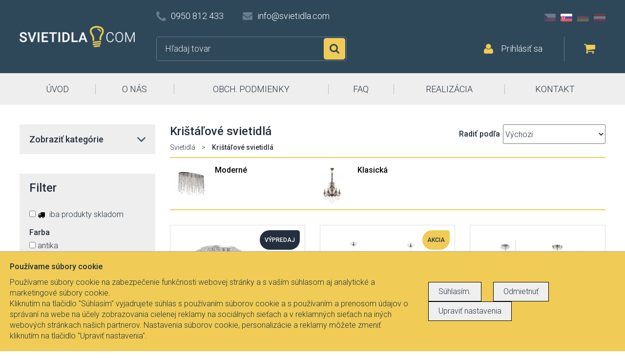

--- FILE ---
content_type: text/html; charset=UTF-8
request_url: https://www.svietidla.com/svitidla-osvetleni-64/kristalove-svietidla?filter%5Btext%5D=&filter%5Bstore%5D=0&filter%5Bprice_from%5D=&filter%5Bprice_to%5D=&filter%5Bip_from%5D=&filter%5Bip_to%5D=&filter%5Bcategory%5D=95&order%5Bsort%5D=1
body_size: 33562
content:
<!doctype html>
<html lang="sk">

<head>
	<meta charset="UTF-8">
	<meta http-equiv="X-UA-Compatible" content="IE=edge">
	<meta name="author" content="Svitidla.com">
	<meta name="viewport" content="width=device-width, initial-scale=1, minimum-scale=1">
	<title>Svietidlá: Krištáľové svietidlá - lustry, lampy, lampičky, světla a prodej osvětlení</title>
<meta name="keywords" content="svítidla, světla, osvětlení, lampy, lustry, lampičky" />
<meta name="description" content="internetový obchod so svietidlami, svetlami a lustre" />
<meta name="google-site-verification" content="b-s3Z4lapkU55VPDCvy9HHFQ_bkU5Pts3sjrEdUXNoY" />
<meta name="canonical" content="/svitidla-osvetleni-64/kristalove-svietidla" />
<meta property="og:type" content="website" />
<script type="text/javascript" src="/tmp/8f6c8065ba.js"></script>
<script type="text/javascript" src="/js/core/update.scale.js"></script>
<script type="text/javascript" src="/js/core/jquery.spin.js"></script>
<link rel="stylesheet" type="text/css" media="all" href="/style_5.css" />
<link rel="stylesheet" type="text/css" media="all" href="/fa/css/font-awesome.css" />
<link rel="stylesheet" type="text/css" media="all" href="/assets/lightbox/magnific-popup.css" />
<link rel="stylesheet" type="text/css" media="all" href="/assets/rating/rateit.css" />
<link rel="stylesheet" type="text/css" media="all" href="/assets/alert/css/alertify.css" />
<link rel="stylesheet" type="text/css" media="all" href="/assets/easyautocomplete/easy-autocomplete.css" />

	<meta name="robots" content="index, follow" />
	<link href="https://fonts.googleapis.com/css?family=Roboto:300,500&amp;subset=latin-ext" rel="stylesheet">
	<script src="https://maxcdn.bootstrapcdn.com/bootstrap/3.3.7/js/bootstrap.min.js"></script>
	<link rel="apple-touch-icon" sizes="57x57" href="/apple-icon-57x57.png">
	<link rel="apple-touch-icon" sizes="60x60" href="/apple-icon-60x60.png">
	<link rel="apple-touch-icon" sizes="72x72" href="/apple-icon-72x72.png">
	<link rel="apple-touch-icon" sizes="76x76" href="/apple-icon-76x76.png">
	<link rel="apple-touch-icon" sizes="114x114" href="/apple-icon-114x114.png">
	<link rel="apple-touch-icon" sizes="120x120" href="/apple-icon-120x120.png">
	<link rel="apple-touch-icon" sizes="144x144" href="/apple-icon-144x144.png">
	<link rel="apple-touch-icon" sizes="152x152" href="/apple-icon-152x152.png">
	<link rel="apple-touch-icon" sizes="180x180" href="/apple-icon-180x180.png">
	<link rel="icon" type="image/png" sizes="192x192" href="/android-icon-192x192.png">
	<link rel="icon" type="image/png" sizes="32x32" href="/favicon-32x32.png">
	<link rel="icon" type="image/png" sizes="96x96" href="/favicon-96x96.png">
	<link rel="icon" type="image/png" sizes="16x16" href="/favicon-16x16.png">
	<link rel="manifest" href="/manifest.json">
	<link rel="alternate" hreflang="cs" href="https://www.svitidla.com/svitidla-osvetleni-64/kristalova-svitidla" />
	<link rel="alternate" hreflang="de" href="https://www.e-leuchten.de/leuchten-lampe-64/kristall-lampen" />
	<link rel="alternate" hreflang="de_AT" href="https://www.e-leuchten.at/svitidla-osvetleni-64/kristalove-svietidla" />
	<meta name="msapplication-TileColor" content="#ffffff">
	<meta name="msapplication-TileImage" content="/ms-icon-144x144.png">
	<meta name="theme-color" content="#ffffff">
	<meta name="facebook-domain-verification" content="zdih3l2zjebd4svjqgc6ud515l8ozr" />
	<!--[if lte IE 9]>
	<script src="/js/compatibility.js"></script>
    <![endif]-->
	<script src="https://maps.google.com/maps?file=api&amp;v=2&amp;key=ABQIAAAA2Ct1oPTUeMTDLa7JpYlQHhQrS3lCIPRJCDFGsHz6x3-eKj2qpxTv76fT7aWnhC72fboWBgCg95S7pw" type="text/javascript"></script>
	<!-- Meta Pixel Code -->
	<script>
		! function(f, b, e, v, n, t, s) {
			if (f.fbq) return;
			n = f.fbq = function() {
				n.callMethod ?
					n.callMethod.apply(n, arguments) : n.queue.push(arguments)
			};
			if (!f._fbq) f._fbq = n;
			n.push = n;
			n.loaded = !0;
			n.version = '2.0';
			n.queue = [];
			t = b.createElement(e);
			t.async = !0;
			t.src = v;
			s = b.getElementsByTagName(e)[0];
			s.parentNode.insertBefore(t, s)
		}(window, document, 'script',
			'https://connect.facebook.net/en_US/fbevents.js');
		fbq('init', '3711498322406982');
		fbq('track', 'PageView');
	</script>
	<noscript>
		<img height="1" width="1" style="display:none" src="https://www.facebook.com/tr?id=3711498322406982&ev=PageView&noscript=1" />
	</noscript>
	<!-- End Meta Pixel Code -->
</head>

<body>
	<script>
		window.dataLayer = [];

		function gtag() {
			dataLayer.push(arguments);
		}
		gtag('consent', 'default', {
			'ad_storage': 'denied',
			'analytics_storage': 'denied'
		});
	</script>

	<!-- Google Tag Manager -->
	<script>
		(function(w, d, s, l, i) {
			w[l] = w[l] || [];
			w[l].push({
				'gtm.start': new Date().getTime(),
				event: 'gtm.js'
			});
			var f = d.getElementsByTagName(s)[0],
				j = d.createElement(s),
				dl = l != 'dataLayer' ? '&l=' + l : '';
			j.async = true;
			j.src =
				'https://www.googletagmanager.com/gtm.js?id=' + i + dl;
			f.parentNode.insertBefore(j, f);
		})(window, document, 'script', 'dataLayer', 'GTM-W3BNBWD');
	</script>
	<!-- End Google Tag Manager -->
	<!-- Google Tag Manager (noscript) -->
	<noscript><iframe src="https://www.googletagmanager.com/ns.html?id=GTM-W3BNBWD" height="0" width="0" style="display:none;visibility:hidden"></iframe></noscript>
	<!-- End Google Tag Manager (noscript) -->


	<div id="fb-root"></div>
	<script>
		(function(d, s, id) {
			var js, fjs = d.getElementsByTagName(s)[0];
			if (d.getElementById(id)) return;
			js = d.createElement(s);
			js.id = id;
			js.src = "//connect.facebook.net/cs_CZ/sdk.js#xfbml=1&version=v2.8&appId=156475101143082";
			fjs.parentNode.insertBefore(js, fjs);
		}(document, 'script', 'facebook-jssdk'));
	</script>
	<header id="header">
		<div class="container">
			<div class="wrapper">
				<a href="/" id="logo"><img src="/images/logo_sk.png" alt="" class="img-responsive"></a>
				<div class="top clearfix">
					<div class="contact hidden-xs">
						<span class="phone">0950 812 433</span> <a href="mailto:info@svietidla.com" class="email">info@svietidla.com</a>
					</div>
					<div class="lang hidden-xs">
						<a href="https://www.svitidla.com" class="cz ">CZ</a>
						<a href="https://www.svietidla.com" class="sk active">SK</a>
						<a href="https://www.e-leuchten.de" class="de ">DE</a>
						<a href="https://www.e-leuchten.at" class="at ">AT</a>
					</div>
				</div>
				<form id="search" class="clearfix" method="get" action="/product/list/0">
					<input type="text" autocomplete="off" class="fulltext" name="filter[text]" placeholder="Hľadaj tovar">
					<button>Hľadať</button>
									</form>
<div id="snippet--cart">				<div class="right">
					<a href="/user/login/" class="login">Prihlásiť sa</a>
<div class="cart">
    <div class="content" style="color: #000">
        Váš nákupný košík je prázdny
    </div>    &nbsp;
</div>				</div>
</div>			</div>
		</div>
		<nav id="nav">
			<div class="container">
<span class="visible-xs-block"><span>Menu</span></span>
<ul>
		<li ><a href=/>ÚVOD</a></li>
		<li ><a href=/clanek-1/o-nas>O NÁS</a></li>
		<li ><a href=/clanek-3/obchodne-podmienky-a-ine-dolezite-informacie>OBCH. PODMIENKY</a></li>
		<li ><a href=/dotazy>FAQ</a></li>
		<li ><a href=/realizace>REALIZÁCIA</a></li>
		<li ><a href=/clanek-4/kontakt>KONTAKT</a></li>
	<li class="lang visible-xs-block">
        <a href="https://www.svitidla.com" class="cz ">CZ</a>
        <a href="https://www.svietidla.com" class="sk active">SK</a>
        <a href="https://www.e-leuchten.de" class="de ">DE</a>
        <a href="https://www.e-leuchten.at" class="at ">AT</a>
	</li>
</ul>			</div>
		</nav>
	</header>

	<div class="container">
<div id="snippet--content">		<div class="row">
	<main class="col-md-8 col-md-push-4 col-lg-9 col-lg-push-3">
		<section class="offer">
			<header style="border: 0">
				<h1>Krištáľové svietidlá</h1>
<div id="breadcrumb">
				<a href="/">Svietidlá</a> <span>&gt;</span>
				<strong>Krištáľové svietidlá</strong>
</div><form action="/svitidla-osvetleni-64/kristalove-svietidla" method="get" name="order" id="order" class="sort" onsubmit="return validateOrder(this, function(element) {})">
	<div><input type="hidden" name="filter[text]" value="" /><input type="hidden" name="filter[store]" value="0" /><input type="hidden" name="filter[price_from]" value="" /><input type="hidden" name="filter[price_to]" value="" /><input type="hidden" name="filter[ip_from]" value="" /><input type="hidden" name="filter[ip_to]" value="" /><input type="hidden" name="filter[bulbs_from]" value="" /><input type="hidden" name="filter[bulbs_to]" value="" /><input type="hidden" name="filter[category]" value="64" /><input type="hidden" name="order[sort]" value="1" /></div>                    <label for="order_sort">Radiť podľa</label>
<select onfocus="this.onmousewheel=function(){return false}" name="order_sort" class="input" id="order_sort" onchange="this.form.submit()"><option value="1" selected="selected">Výchozí</option><option value="2">Názvu</option><option value="3">Ceny od najlacnejších</option><option value="4">Ceny od najdrahších</option><option value="5">Novinky</option></select><script type="text/javascript">/* <![CDATA[ */ $('#order_sort').click(function(){
			var type = $(this).attr("type");
			if (type == "checkbox" || type == "radio") {
				$(this).focus();
			}
		});$('#order_sort').blur(function(){var valid = function(){ return {ok: true, message : ''}}; res=valid(); if(!res.ok){$(this).invalid(res)} else {$(this).valid(res)}}) /*]]>*/</script><div><input type="hidden" name="__form[]" value="order" /></div>
</form>
<script type="text/javascript">
/* <![CDATA[ */
validateOrder = function(sender, callback) {
	var element, message, res;
	form_validated = true;
return true;
}

resetOrder = function () {
	
			fil = document.getElementsByName('order');
			fil = fil[0];
            noreset = [];
			if (fil && fil.elements) {
				for (i=0; i<fil.elements.length; i++) {
					e = fil.elements[i];
					if(jQuery.inArray(e.name, noreset) > -1) continue;
					if (e.name != '__form[]') {

						switch (e.type) {
							case 'text':
							case 'hidden':
							case 'password':
								e.value = '';
							break;

							case 'checkbox':
							case 'radio':
								e.checked = false;
							break;

							case 'select-one':
							case 'select-multiple':
								for (var j=0; j<e.options.length; j++) {
									e.options[j].selected = false;
								}

								if (e.options.length>0){
									//kvuli IE - bez nasledujiciho by i pres selected=false nechal vybranou posledni volbu.
									e.options[0].selected = true;
									e.options[0].selected = false;
								}
							break;
						}
					}
				}
		}
		if(fil.onsubmit != 'undefined') {
			fil.onsubmit();
		}
		else fil.submit()
}

/* ]]> */
</script>
			</header>
                <ul class="productlistcategorybuttons">
                    <li>
                        <a href="/svitidla-osvetleni-209/moderne?filter%5Btext%5D=&amp;filter%5Bstore%5D=0&amp;filter%5Bprice_from%5D=&amp;filter%5Bprice_to%5D=&amp;filter%5Bip_from%5D=&amp;filter%5Bip_to%5D=&amp;filter%5Bbulbs_from%5D=&amp;filter%5Bbulbs_to%5D=&amp;filter%5Bcategory%5D=64&amp;order%5Bsort%5D=1" class="">
                        <img src="/img/thumb/46165_80_80_1492515518703d9a206b75.jpg" alt="" style="float:left; margin: 2px; margin-right:10px">
                        </a>
                        <a href="/svitidla-osvetleni-209/moderne?filter%5Btext%5D=&amp;filter%5Bstore%5D=0&amp;filter%5Bprice_from%5D=&amp;filter%5Bprice_to%5D=&amp;filter%5Bip_from%5D=&amp;filter%5Bip_to%5D=&amp;filter%5Bbulbs_from%5D=&amp;filter%5Bbulbs_to%5D=&amp;filter%5Bcategory%5D=64&amp;order%5Bsort%5D=1" style="font-weight: 500" class="">Moderné</a><br/>
                    </li>
                    <li>
                        <a href="/svitidla-osvetleni-206/klasicka?filter%5Btext%5D=&amp;filter%5Bstore%5D=0&amp;filter%5Bprice_from%5D=&amp;filter%5Bprice_to%5D=&amp;filter%5Bip_from%5D=&amp;filter%5Bip_to%5D=&amp;filter%5Bbulbs_from%5D=&amp;filter%5Bbulbs_to%5D=&amp;filter%5Bcategory%5D=64&amp;order%5Bsort%5D=1" class="">
                        <img src="/img/thumb/46162_80_80_149251550837ac49166b75.jpg" alt="" style="float:left; margin: 2px; margin-right:10px">
                        </a>
                        <a href="/svitidla-osvetleni-206/klasicka?filter%5Btext%5D=&amp;filter%5Bstore%5D=0&amp;filter%5Bprice_from%5D=&amp;filter%5Bprice_to%5D=&amp;filter%5Bip_from%5D=&amp;filter%5Bip_to%5D=&amp;filter%5Bbulbs_from%5D=&amp;filter%5Bbulbs_to%5D=&amp;filter%5Bcategory%5D=64&amp;order%5Bsort%5D=1" style="font-weight: 500" class="">Klasická</a><br/>
                    </li>
                </ul>
                <div class="cleaner"></div>
                <div class="productlistcategorybuttonsline" ></div>
			<div class="row">
				<article class="col-sm-4">
					<div class="item">
                            <span class="label blue">výpredaj</span>
						<a href="/svitidlo-39145/crystal-kl?filter%5Btext%5D=&amp;filter%5Bstore%5D=0&amp;filter%5Bprice_from%5D=&amp;filter%5Bprice_to%5D=&amp;filter%5Bip_from%5D=&amp;filter%5Bip_to%5D=&amp;filter%5Bbulbs_from%5D=&amp;filter%5Bbulbs_to%5D=&amp;filter%5Bcategory%5D=64&amp;order%5Bsort%5D=1">
                            <div style="padding-top: 10px;padding-bottom: 10px">
                                <img src="/img/thumb/61201_240_260_1531300681efeff3626b75.jpg" alt="" class="img-responsive center-block">
                            </div>
                        </a>
						<h3><a href="/svitidlo-39145/crystal-kl?filter%5Btext%5D=&amp;filter%5Bstore%5D=0&amp;filter%5Bprice_from%5D=&amp;filter%5Bprice_to%5D=&amp;filter%5Bip_from%5D=&amp;filter%5Bip_to%5D=&amp;filter%5Bbulbs_from%5D=&amp;filter%5Bbulbs_to%5D=&amp;filter%5Bcategory%5D=64&amp;order%5Bsort%5D=1">Crystal  KL</a></h3>
						<b class="price">od 57,90 €</b>
                    </div>
				</article>
				<article class="col-sm-4">
					<div class="item">
                            <span class="label yellow">akcia</span>
						<a href="/svitidlo-59758/glamour-rodes?filter%5Btext%5D=&amp;filter%5Bstore%5D=0&amp;filter%5Bprice_from%5D=&amp;filter%5Bprice_to%5D=&amp;filter%5Bip_from%5D=&amp;filter%5Bip_to%5D=&amp;filter%5Bbulbs_from%5D=&amp;filter%5Bbulbs_to%5D=&amp;filter%5Bcategory%5D=64&amp;order%5Bsort%5D=1">
                            <div style="padding-top: 10px;padding-bottom: 10px">
                                <img src="/img/thumb/126388_240_260_1600784113b5d6aebc6b75.jpg" alt="" class="img-responsive center-block">
                            </div>
                        </a>
						<h3><a href="/svitidlo-59758/glamour-rodes?filter%5Btext%5D=&amp;filter%5Bstore%5D=0&amp;filter%5Bprice_from%5D=&amp;filter%5Bprice_to%5D=&amp;filter%5Bip_from%5D=&amp;filter%5Bip_to%5D=&amp;filter%5Bbulbs_from%5D=&amp;filter%5Bbulbs_to%5D=&amp;filter%5Bcategory%5D=64&amp;order%5Bsort%5D=1">Glamour + Rodes</a></h3>
						<b class="price">od 46,20 €</b>
                    </div>
				</article>
				<article class="col-sm-4">
					<div class="item">
						<a href="/svitidlo-21848/clemente?filter%5Btext%5D=&amp;filter%5Bstore%5D=0&amp;filter%5Bprice_from%5D=&amp;filter%5Bprice_to%5D=&amp;filter%5Bip_from%5D=&amp;filter%5Bip_to%5D=&amp;filter%5Bbulbs_from%5D=&amp;filter%5Bbulbs_to%5D=&amp;filter%5Bcategory%5D=64&amp;order%5Bsort%5D=1">
                            <div style="padding-top: 10px;padding-bottom: 10px">
                                <img src="/img/thumb/33806_240_260_147877566565d8c4946b75.jpg" alt="" class="img-responsive center-block">
                            </div>
                        </a>
						<h3><a href="/svitidlo-21848/clemente?filter%5Btext%5D=&amp;filter%5Bstore%5D=0&amp;filter%5Bprice_from%5D=&amp;filter%5Bprice_to%5D=&amp;filter%5Bip_from%5D=&amp;filter%5Bip_to%5D=&amp;filter%5Bbulbs_from%5D=&amp;filter%5Bbulbs_to%5D=&amp;filter%5Bcategory%5D=64&amp;order%5Bsort%5D=1">Clemente</a></h3>
						<b class="price">od 164,30 €</b>
                    </div>
				</article>
				<article class="col-sm-4">
					<div class="item">
						<a href="/svitidlo-75976/alluria-led?filter%5Btext%5D=&amp;filter%5Bstore%5D=0&amp;filter%5Bprice_from%5D=&amp;filter%5Bprice_to%5D=&amp;filter%5Bip_from%5D=&amp;filter%5Bip_to%5D=&amp;filter%5Bbulbs_from%5D=&amp;filter%5Bbulbs_to%5D=&amp;filter%5Bcategory%5D=64&amp;order%5Bsort%5D=1">
                            <div style="padding-top: 10px;padding-bottom: 10px">
                                <img src="/img/thumb/1585729_240_260_16922987306c5aa9be6b75.jpg" alt="" class="img-responsive center-block">
                            </div>
                        </a>
						<h3><a href="/svitidlo-75976/alluria-led?filter%5Btext%5D=&amp;filter%5Bstore%5D=0&amp;filter%5Bprice_from%5D=&amp;filter%5Bprice_to%5D=&amp;filter%5Bip_from%5D=&amp;filter%5Bip_to%5D=&amp;filter%5Bbulbs_from%5D=&amp;filter%5Bbulbs_to%5D=&amp;filter%5Bcategory%5D=64&amp;order%5Bsort%5D=1">Alluria LED</a></h3>
						<b class="price">od 229,25 €</b>
                    </div>
				</article>
				<article class="col-sm-4">
					<div class="item">
                            <span class="label blue">výpredaj</span>
						<a href="/svitidlo-17264/astor?filter%5Btext%5D=&amp;filter%5Bstore%5D=0&amp;filter%5Bprice_from%5D=&amp;filter%5Bprice_to%5D=&amp;filter%5Bip_from%5D=&amp;filter%5Bip_to%5D=&amp;filter%5Bbulbs_from%5D=&amp;filter%5Bbulbs_to%5D=&amp;filter%5Bcategory%5D=64&amp;order%5Bsort%5D=1">
                            <div style="padding-top: 10px;padding-bottom: 10px">
                                <img src="/img/thumb/51597_240_260_15054784008518fa366b75.jpg" alt="" class="img-responsive center-block">
                            </div>
                        </a>
						<h3><a href="/svitidlo-17264/astor?filter%5Btext%5D=&amp;filter%5Bstore%5D=0&amp;filter%5Bprice_from%5D=&amp;filter%5Bprice_to%5D=&amp;filter%5Bip_from%5D=&amp;filter%5Bip_to%5D=&amp;filter%5Bbulbs_from%5D=&amp;filter%5Bbulbs_to%5D=&amp;filter%5Bcategory%5D=64&amp;order%5Bsort%5D=1">Astor</a></h3>
						<b class="price">od 27,85 €</b>
                    </div>
				</article>
				<article class="col-sm-4">
					<div class="item">
                            <span class="label blue">výpredaj</span>
						<a href="/svitidlo-40178/cornelia-white?filter%5Btext%5D=&amp;filter%5Bstore%5D=0&amp;filter%5Bprice_from%5D=&amp;filter%5Bprice_to%5D=&amp;filter%5Bip_from%5D=&amp;filter%5Bip_to%5D=&amp;filter%5Bbulbs_from%5D=&amp;filter%5Bbulbs_to%5D=&amp;filter%5Bcategory%5D=64&amp;order%5Bsort%5D=1">
                            <div style="padding-top: 10px;padding-bottom: 10px">
                                <img src="/img/thumb/62333_240_260_1535875318faaffe966b75.jpg" alt="" class="img-responsive center-block">
                            </div>
                        </a>
						<h3><a href="/svitidlo-40178/cornelia-white?filter%5Btext%5D=&amp;filter%5Bstore%5D=0&amp;filter%5Bprice_from%5D=&amp;filter%5Bprice_to%5D=&amp;filter%5Bip_from%5D=&amp;filter%5Bip_to%5D=&amp;filter%5Bbulbs_from%5D=&amp;filter%5Bbulbs_to%5D=&amp;filter%5Bcategory%5D=64&amp;order%5Bsort%5D=1">Cornelia white</a></h3>
						<b class="price">od 27,30 €</b>
                    </div>
				</article>
				<article class="col-sm-4">
					<div class="item">
                            <span class="label yellow">akcia</span>
						<a href="/svitidlo-4200/theresa?filter%5Btext%5D=&amp;filter%5Bstore%5D=0&amp;filter%5Bprice_from%5D=&amp;filter%5Bprice_to%5D=&amp;filter%5Bip_from%5D=&amp;filter%5Bip_to%5D=&amp;filter%5Bbulbs_from%5D=&amp;filter%5Bbulbs_to%5D=&amp;filter%5Bcategory%5D=64&amp;order%5Bsort%5D=1">
                            <div style="padding-top: 10px;padding-bottom: 10px">
                                <img src="/img/thumb/5294_240_260_1473353725c62c3c686b75.jpg" alt="" class="img-responsive center-block">
                            </div>
                        </a>
						<h3><a href="/svitidlo-4200/theresa?filter%5Btext%5D=&amp;filter%5Bstore%5D=0&amp;filter%5Bprice_from%5D=&amp;filter%5Bprice_to%5D=&amp;filter%5Bip_from%5D=&amp;filter%5Bip_to%5D=&amp;filter%5Bbulbs_from%5D=&amp;filter%5Bbulbs_to%5D=&amp;filter%5Bcategory%5D=64&amp;order%5Bsort%5D=1">Theresa</a></h3>
						<b class="price">od 205,90 €</b>
                    </div>
				</article>
				<article class="col-sm-4">
					<div class="item">
                            <span class="label yellow">akcia</span>
						<a href="/svitidlo-1976/arila?filter%5Btext%5D=&amp;filter%5Bstore%5D=0&amp;filter%5Bprice_from%5D=&amp;filter%5Bprice_to%5D=&amp;filter%5Bip_from%5D=&amp;filter%5Bip_to%5D=&amp;filter%5Bbulbs_from%5D=&amp;filter%5Bbulbs_to%5D=&amp;filter%5Bcategory%5D=64&amp;order%5Bsort%5D=1">
                            <div style="padding-top: 10px;padding-bottom: 10px">
                                <img src="/img/thumb/2791_240_260_147335896680d0907a6b75.jpg" alt="" class="img-responsive center-block">
                            </div>
                        </a>
						<h3><a href="/svitidlo-1976/arila?filter%5Btext%5D=&amp;filter%5Bstore%5D=0&amp;filter%5Bprice_from%5D=&amp;filter%5Bprice_to%5D=&amp;filter%5Bip_from%5D=&amp;filter%5Bip_to%5D=&amp;filter%5Bbulbs_from%5D=&amp;filter%5Bbulbs_to%5D=&amp;filter%5Bcategory%5D=64&amp;order%5Bsort%5D=1">Arila</a></h3>
						<b class="price">od 164,55 €</b>
                    </div>
				</article>
				<article class="col-sm-4">
					<div class="item">
                            <span class="label yellow">akcia</span>
						<a href="/svitidlo-15537/bruno?filter%5Btext%5D=&amp;filter%5Bstore%5D=0&amp;filter%5Bprice_from%5D=&amp;filter%5Bprice_to%5D=&amp;filter%5Bip_from%5D=&amp;filter%5Bip_to%5D=&amp;filter%5Bbulbs_from%5D=&amp;filter%5Bbulbs_to%5D=&amp;filter%5Bcategory%5D=64&amp;order%5Bsort%5D=1">
                            <div style="padding-top: 10px;padding-bottom: 10px">
                                <img src="/img/thumb/51798_240_260_174410315956e64bda6b75.jpg" alt="" class="img-responsive center-block">
                            </div>
                        </a>
						<h3><a href="/svitidlo-15537/bruno?filter%5Btext%5D=&amp;filter%5Bstore%5D=0&amp;filter%5Bprice_from%5D=&amp;filter%5Bprice_to%5D=&amp;filter%5Bip_from%5D=&amp;filter%5Bip_to%5D=&amp;filter%5Bbulbs_from%5D=&amp;filter%5Bbulbs_to%5D=&amp;filter%5Bcategory%5D=64&amp;order%5Bsort%5D=1">Bruno</a></h3>
						<b class="price">od 42,35 €</b>
                    </div>
				</article>
				<article class="col-sm-4">
					<div class="item">
                            <span class="label yellow">akcia</span>
						<a href="/svitidlo-156220/nastenne-svitidlo-luxuria-2xe14?filter%5Btext%5D=&amp;filter%5Bstore%5D=0&amp;filter%5Bprice_from%5D=&amp;filter%5Bprice_to%5D=&amp;filter%5Bip_from%5D=&amp;filter%5Bip_to%5D=&amp;filter%5Bbulbs_from%5D=&amp;filter%5Bbulbs_to%5D=&amp;filter%5Bcategory%5D=64&amp;order%5Bsort%5D=1">
                            <div style="padding-top: 20px;padding-bottom: 20px">
                                <img src="/img/thumb/1917793_240_260_174499193537f07ebd6b75.png" alt="" class="img-responsive center-block">
                            </div>
                        </a>
						<h3><a href="/svitidlo-156220/nastenne-svitidlo-luxuria-2xe14?filter%5Btext%5D=&amp;filter%5Bstore%5D=0&amp;filter%5Bprice_from%5D=&amp;filter%5Bprice_to%5D=&amp;filter%5Bip_from%5D=&amp;filter%5Bip_to%5D=&amp;filter%5Bbulbs_from%5D=&amp;filter%5Bbulbs_to%5D=&amp;filter%5Bcategory%5D=64&amp;order%5Bsort%5D=1">Nástěnné svítidlo LUXURIA 2xE14</a></h3>
						<b class="price">od 122,80 €</b>
                    </div>
				</article>
				<article class="col-sm-4">
					<div class="item">
                            <span class="label yellow">akcia</span>
						<a href="/svitidlo-158119/stropni-svitidlo-milano-fi-60cm-9xe14?filter%5Btext%5D=&amp;filter%5Bstore%5D=0&amp;filter%5Bprice_from%5D=&amp;filter%5Bprice_to%5D=&amp;filter%5Bip_from%5D=&amp;filter%5Bip_to%5D=&amp;filter%5Bbulbs_from%5D=&amp;filter%5Bbulbs_to%5D=&amp;filter%5Bcategory%5D=64&amp;order%5Bsort%5D=1">
                            <div style="padding-top: 20px;padding-bottom: 20px">
                                <img src="/img/thumb/1929493_240_260_17449942490537d0f76b75.png" alt="" class="img-responsive center-block">
                            </div>
                        </a>
						<h3><a href="/svitidlo-158119/stropni-svitidlo-milano-fi-60cm-9xe14?filter%5Btext%5D=&amp;filter%5Bstore%5D=0&amp;filter%5Bprice_from%5D=&amp;filter%5Bprice_to%5D=&amp;filter%5Bip_from%5D=&amp;filter%5Bip_to%5D=&amp;filter%5Bbulbs_from%5D=&amp;filter%5Bbulbs_to%5D=&amp;filter%5Bcategory%5D=64&amp;order%5Bsort%5D=1">Stropní svítidlo MILANO fi 60cm 9xE14</a></h3>
						<b class="price">od 362,05 €</b>
                    </div>
				</article>
				<article class="col-sm-4">
					<div class="item">
                            <span class="label yellow">akcia</span>
						<a href="/svitidlo-156223/stropni-svitidlo-luxuria-9xe14?filter%5Btext%5D=&amp;filter%5Bstore%5D=0&amp;filter%5Bprice_from%5D=&amp;filter%5Bprice_to%5D=&amp;filter%5Bip_from%5D=&amp;filter%5Bip_to%5D=&amp;filter%5Bbulbs_from%5D=&amp;filter%5Bbulbs_to%5D=&amp;filter%5Bcategory%5D=64&amp;order%5Bsort%5D=1">
                            <div style="padding-top: 20px;padding-bottom: 20px">
                                <img src="/img/thumb/1917808_240_260_1744991939e7a1768d6b75.png" alt="" class="img-responsive center-block">
                            </div>
                        </a>
						<h3><a href="/svitidlo-156223/stropni-svitidlo-luxuria-9xe14?filter%5Btext%5D=&amp;filter%5Bstore%5D=0&amp;filter%5Bprice_from%5D=&amp;filter%5Bprice_to%5D=&amp;filter%5Bip_from%5D=&amp;filter%5Bip_to%5D=&amp;filter%5Bbulbs_from%5D=&amp;filter%5Bbulbs_to%5D=&amp;filter%5Bcategory%5D=64&amp;order%5Bsort%5D=1">Stropní svítidlo LUXURIA 9xE14</a></h3>
						<b class="price">od 356,70 €</b>
                    </div>
				</article>
				<article class="col-sm-4">
					<div class="item">
                            <span class="label yellow">akcia</span>
						<a href="/svitidlo-156226/lustr-luxuria-9xe14?filter%5Btext%5D=&amp;filter%5Bstore%5D=0&amp;filter%5Bprice_from%5D=&amp;filter%5Bprice_to%5D=&amp;filter%5Bip_from%5D=&amp;filter%5Bip_to%5D=&amp;filter%5Bbulbs_from%5D=&amp;filter%5Bbulbs_to%5D=&amp;filter%5Bcategory%5D=64&amp;order%5Bsort%5D=1">
                            <div style="padding-top: 20px;padding-bottom: 20px">
                                <img src="/img/thumb/1917826_240_260_1744991942bb8101ca6b75.png" alt="" class="img-responsive center-block">
                            </div>
                        </a>
						<h3><a href="/svitidlo-156226/lustr-luxuria-9xe14?filter%5Btext%5D=&amp;filter%5Bstore%5D=0&amp;filter%5Bprice_from%5D=&amp;filter%5Bprice_to%5D=&amp;filter%5Bip_from%5D=&amp;filter%5Bip_to%5D=&amp;filter%5Bbulbs_from%5D=&amp;filter%5Bbulbs_to%5D=&amp;filter%5Bcategory%5D=64&amp;order%5Bsort%5D=1">Lustr LUXURIA 9xE14</a></h3>
						<b class="price">od 363,10 €</b>
                    </div>
				</article>
				<article class="col-sm-4">
					<div class="item">
                            <span class="label yellow">akcia</span>
						<a href="/svitidlo-156352/plafond-luxuria-9xe14?filter%5Btext%5D=&amp;filter%5Bstore%5D=0&amp;filter%5Bprice_from%5D=&amp;filter%5Bprice_to%5D=&amp;filter%5Bip_from%5D=&amp;filter%5Bip_to%5D=&amp;filter%5Bbulbs_from%5D=&amp;filter%5Bbulbs_to%5D=&amp;filter%5Bcategory%5D=64&amp;order%5Bsort%5D=1">
                            <div style="padding-top: 20px;padding-bottom: 20px">
                                <img src="/img/thumb/1918576_240_260_1744992105d446025a6b75.png" alt="" class="img-responsive center-block">
                            </div>
                        </a>
						<h3><a href="/svitidlo-156352/plafond-luxuria-9xe14?filter%5Btext%5D=&amp;filter%5Bstore%5D=0&amp;filter%5Bprice_from%5D=&amp;filter%5Bprice_to%5D=&amp;filter%5Bip_from%5D=&amp;filter%5Bip_to%5D=&amp;filter%5Bbulbs_from%5D=&amp;filter%5Bbulbs_to%5D=&amp;filter%5Bcategory%5D=64&amp;order%5Bsort%5D=1">Plafond LUXURIA 9xE14</a></h3>
						<b class="price">od 395,15 €</b>
                    </div>
				</article>
				<article class="col-sm-4">
					<div class="item">
                            <span class="label yellow">akcia</span>
						<a href="/svitidlo-158116/stropni-svitidlo-milano-fi-45cm-6xe14?filter%5Btext%5D=&amp;filter%5Bstore%5D=0&amp;filter%5Bprice_from%5D=&amp;filter%5Bprice_to%5D=&amp;filter%5Bip_from%5D=&amp;filter%5Bip_to%5D=&amp;filter%5Bbulbs_from%5D=&amp;filter%5Bbulbs_to%5D=&amp;filter%5Bcategory%5D=64&amp;order%5Bsort%5D=1">
                            <div style="padding-top: 20px;padding-bottom: 20px">
                                <img src="/img/thumb/1929475_240_260_1744994246a683117e6b75.png" alt="" class="img-responsive center-block">
                            </div>
                        </a>
						<h3><a href="/svitidlo-158116/stropni-svitidlo-milano-fi-45cm-6xe14?filter%5Btext%5D=&amp;filter%5Bstore%5D=0&amp;filter%5Bprice_from%5D=&amp;filter%5Bprice_to%5D=&amp;filter%5Bip_from%5D=&amp;filter%5Bip_to%5D=&amp;filter%5Bbulbs_from%5D=&amp;filter%5Bbulbs_to%5D=&amp;filter%5Bcategory%5D=64&amp;order%5Bsort%5D=1">Stropní svítidlo MILANO fi 45cm 6xE14</a></h3>
						<b class="price">od 245,65 €</b>
                    </div>
				</article>
			</div>
<div id="pagination">
	<span class="active">1</span>

	
	<a class="" href="/svitidla-osvetleni-64/kristalove-svietidla?page=2&amp;filter%5Btext%5D=&amp;filter%5Bstore%5D=0&amp;filter%5Bprice_from%5D=&amp;filter%5Bprice_to%5D=&amp;filter%5Bip_from%5D=&amp;filter%5Bip_to%5D=&amp;filter%5Bbulbs_from%5D=&amp;filter%5Bbulbs_to%5D=&amp;filter%5Bcategory%5D=64&amp;order%5Bsort%5D=1&amp;do=page">2</a>

	
	<a class="" href="/svitidla-osvetleni-64/kristalove-svietidla?page=3&amp;filter%5Btext%5D=&amp;filter%5Bstore%5D=0&amp;filter%5Bprice_from%5D=&amp;filter%5Bprice_to%5D=&amp;filter%5Bip_from%5D=&amp;filter%5Bip_to%5D=&amp;filter%5Bbulbs_from%5D=&amp;filter%5Bbulbs_to%5D=&amp;filter%5Bcategory%5D=64&amp;order%5Bsort%5D=1&amp;do=page">3</a>

	
	<a class="" href="/svitidla-osvetleni-64/kristalove-svietidla?page=4&amp;filter%5Btext%5D=&amp;filter%5Bstore%5D=0&amp;filter%5Bprice_from%5D=&amp;filter%5Bprice_to%5D=&amp;filter%5Bip_from%5D=&amp;filter%5Bip_to%5D=&amp;filter%5Bbulbs_from%5D=&amp;filter%5Bbulbs_to%5D=&amp;filter%5Bcategory%5D=64&amp;order%5Bsort%5D=1&amp;do=page">4</a>

	<span class="dots">&hellip;</span>
	<a class="" href="/svitidla-osvetleni-64/kristalove-svietidla?page=8&amp;filter%5Btext%5D=&amp;filter%5Bstore%5D=0&amp;filter%5Bprice_from%5D=&amp;filter%5Bprice_to%5D=&amp;filter%5Bip_from%5D=&amp;filter%5Bip_to%5D=&amp;filter%5Bbulbs_from%5D=&amp;filter%5Bbulbs_to%5D=&amp;filter%5Bcategory%5D=64&amp;order%5Bsort%5D=1&amp;do=page">8</a>

	<span class="dots">&hellip;</span>
	<a class="" href="/svitidla-osvetleni-64/kristalove-svietidla?page=16&amp;filter%5Btext%5D=&amp;filter%5Bstore%5D=0&amp;filter%5Bprice_from%5D=&amp;filter%5Bprice_to%5D=&amp;filter%5Bip_from%5D=&amp;filter%5Bip_to%5D=&amp;filter%5Bbulbs_from%5D=&amp;filter%5Bbulbs_to%5D=&amp;filter%5Bcategory%5D=64&amp;order%5Bsort%5D=1&amp;do=page">16</a>

	<span class="dots">&hellip;</span>
	<a class="" href="/svitidla-osvetleni-64/kristalove-svietidla?page=23&amp;filter%5Btext%5D=&amp;filter%5Bstore%5D=0&amp;filter%5Bprice_from%5D=&amp;filter%5Bprice_to%5D=&amp;filter%5Bip_from%5D=&amp;filter%5Bip_to%5D=&amp;filter%5Bbulbs_from%5D=&amp;filter%5Bbulbs_to%5D=&amp;filter%5Bcategory%5D=64&amp;order%5Bsort%5D=1&amp;do=page">23</a>

	
</div>





            <div class="infobox  yellowline">
                <h2>Krištáľové, ověskové lustre a svietidlá</h2>
                <div class="content">
                    <p><span class="short_text" id="result_box" lang="sk"><span>skôr</span></span> <span lang="sk"><span title="Dříve tyto lustry a svítidla patřila do kategorie luxusního a stylového osvětlení.

"> tieto lustre a svietidlá patrila do kategórie luxusného a štýlového osvetlenia.</span><br />
<br />
<span title="V dnešní době je možno najít jak stylové kopie křišťálových lustrů tak i moderní pojetí křišťálu jako dekorativního prvku , který využívají bytoví architekti pro zvýraznění moderního interieru.

">V dnešnej dobe je možné nájsť ich ako štýlové kópie krištáľových lustrov tak aj moderné poňatie krištáľu ako dekoratívneho prvku, ktorý využívajú bytoví architekti pre zvýraznenie moderného interiéru.</span><br />
<br />
<span title="Jeho hlavním cílem je podtrhnout osobitost a luxus moderního interieru.">Jeho hlavným cieľom je podčiarknuť osobitosť a luxus moderného interiéru. </span><span title="Dnešní doba již umožňuje i u moderních křišťálových lustrů snadnější dostupnost.">Dnešná doba už umožňuje aj pri moderných krištáľových lustrov ľahšiu dostupnosť. </span><span title="Naše dodatečné 25% slevy (v košíku) např. u firmy Ideal-lux činí tato křišťálová svítidla příjemně dostupnými - jedná se o sklo, nikoli akryl, jež někteří výrobci v tlaku na cenu tyto ověsky nahrazují.

">Jedná sa o sklo, nie akryl, ktoré niektorí výrobcovia v tlaku na cenu tieto ověsky nahrádzajú.</span><br />
<br />
<span title="Pro snadnější hledání jsme křišťálové svítidla - lustry rozdělili na:

">Pre jednoduchšie hľadanie sme krištáľové svietidlá - lustre rozdelili na:</span><br />
<br />
<span title="Moderní křišťálové lustry - tyto se hodí do všech interiérů a jsou pro každého, kdo miluje ověskové a křišťálové sklo

"><a href="https://www.svietidla.com/svitidla-osvetleni-209/moderne?filter%5Btext%5D=&amp;filter%5Bprice_from%5D=&amp;filter%5Bprice_to%5D=&amp;filter%5Bip_from%5D=&amp;filter%5Bip_to%5D=&amp;filter%5Bcategory%5D=64&amp;order%5Bsort%5D=1" target="_blank"><strong>Moderné krištáľové lustre</strong></a> - tieto sa hodí do všetkých interiérov a sú pre každého, kto miluje ověskové a krištáľové sklo</span><br />
<br />
<span title="Klasické ověskové a křišťálové lustry - pro ty, kteří milují starou a osvědčenou klasiku"><a href="https://www.svietidla.com/svitidla-osvetleni-206/klasicka?filter[text]=&amp;filter[firm][0]=66&amp;filter[price_from]=&amp;filter[price_to]=&amp;filter[ip_from]=&amp;filter[ip_to]=&amp;filter[category]=206&amp;order[sort]=1&amp;filter_price=&amp;filter_price_from=&amp;filter_price_to=&amp;filter_volts=&amp;filter_ip_from=&amp;filter_ip_to=&amp;filter_text=&amp;__form[]=filter" target="_blank"><strong>Klasické ověskové a krištáľové lustre</strong></a> - pre tých, ktorí milujú starú a osvedčenú klasiku</span></span></p>
                </div>
            </div>

        </section>


	</main>
	<aside id="aside" class="col-md-4 col-md-pull-8 col-lg-3 col-lg-pull-9">
		<div class="categories">
			<span class="btn" style="font-weight: 500">Zobraziť kategórie</span>
			<div>
				<nav class="box nav">
					<h2>Svietidlá</h2>
					<ul>
						<li>
							<a href="/svitidla-osvetleni-2/bodove-svietidla?filter%5Btext%5D=&amp;filter%5Bstore%5D=0&amp;filter%5Bprice_from%5D=&amp;filter%5Bprice_to%5D=&amp;filter%5Bip_from%5D=&amp;filter%5Bip_to%5D=&amp;filter%5Bbulbs_from%5D=&amp;filter%5Bbulbs_to%5D=&amp;filter%5Bcategory%5D=64" aria-haspopup="" class="">Bodové svietidlá <span>(6242)</span></a>
							<div>
								<ul>
									<li class="visible-xs">
										<a style="color: #2f3a48" href="/svitidla-osvetleni-2/bodove-svietidla?filter%5Btext%5D=&amp;filter%5Bstore%5D=0&amp;filter%5Bprice_from%5D=&amp;filter%5Bprice_to%5D=&amp;filter%5Bip_from%5D=&amp;filter%5Bip_to%5D=&amp;filter%5Bbulbs_from%5D=&amp;filter%5Bbulbs_to%5D=&amp;filter%5Bcategory%5D=64">
											<b>Bodové svietidlá <span>(6242)</span></b>
										</a>
									</li>
									<li>
                                        <div>
                                            <div class="image">
                                                <a href="/svitidla-osvetleni-21/vstavane?filter%5Btext%5D=&amp;filter%5Bstore%5D=0&amp;filter%5Bprice_from%5D=&amp;filter%5Bprice_to%5D=&amp;filter%5Bip_from%5D=&amp;filter%5Bip_to%5D=&amp;filter%5Bbulbs_from%5D=&amp;filter%5Bbulbs_to%5D=&amp;filter%5Bcategory%5D=64">
                                                    <img src="/img/thumb/46123_80_75__1_1492506403f71064186b75.jpg" alt="" class="img-responsive">
                                                </a>
                                            </div>
                                            <div class="text">
                                                <span> <a href="/svitidla-osvetleni-21/vstavane?filter%5Btext%5D=&amp;filter%5Bstore%5D=0&amp;filter%5Bprice_from%5D=&amp;filter%5Bprice_to%5D=&amp;filter%5Bip_from%5D=&amp;filter%5Bip_to%5D=&amp;filter%5Bbulbs_from%5D=&amp;filter%5Bbulbs_to%5D=&amp;filter%5Bcategory%5D=64">Vstavané</a></span><br>
                                                    <a href="/svitidla-osvetleni-442/smart?filter%5Btext%5D=&amp;filter%5Bstore%5D=0&amp;filter%5Bprice_from%5D=&amp;filter%5Bprice_to%5D=&amp;filter%5Bip_from%5D=&amp;filter%5Bip_to%5D=&amp;filter%5Bbulbs_from%5D=&amp;filter%5Bbulbs_to%5D=&amp;filter%5Bcategory%5D=64&amp;order%5Bsort%5D=1" style="font-size: 85%">SMART</a>, 
                                                    <a href="/svitidla-osvetleni-445/led?filter%5Btext%5D=&amp;filter%5Bstore%5D=0&amp;filter%5Bprice_from%5D=&amp;filter%5Bprice_to%5D=&amp;filter%5Bip_from%5D=&amp;filter%5Bip_to%5D=&amp;filter%5Bbulbs_from%5D=&amp;filter%5Bbulbs_to%5D=&amp;filter%5Bcategory%5D=64&amp;order%5Bsort%5D=1" style="font-size: 85%">LED</a>, 
                                                    <a href="/svitidla-osvetleni-448/ostatne?filter%5Btext%5D=&amp;filter%5Bstore%5D=0&amp;filter%5Bprice_from%5D=&amp;filter%5Bprice_to%5D=&amp;filter%5Bip_from%5D=&amp;filter%5Bip_to%5D=&amp;filter%5Bbulbs_from%5D=&amp;filter%5Bbulbs_to%5D=&amp;filter%5Bcategory%5D=64&amp;order%5Bsort%5D=1" style="font-size: 85%">ostatné</a>, 
                                                    <a href="/svitidla-osvetleni-451/naklopna?filter%5Btext%5D=&amp;filter%5Bstore%5D=0&amp;filter%5Bprice_from%5D=&amp;filter%5Bprice_to%5D=&amp;filter%5Bip_from%5D=&amp;filter%5Bip_to%5D=&amp;filter%5Bbulbs_from%5D=&amp;filter%5Bbulbs_to%5D=&amp;filter%5Bcategory%5D=64&amp;order%5Bsort%5D=1" style="font-size: 85%">náklopná</a>, 
                                                    <a href="/svitidla-osvetleni-454/klasicke-kristalove?filter%5Btext%5D=&amp;filter%5Bstore%5D=0&amp;filter%5Bprice_from%5D=&amp;filter%5Bprice_to%5D=&amp;filter%5Bip_from%5D=&amp;filter%5Bip_to%5D=&amp;filter%5Bbulbs_from%5D=&amp;filter%5Bbulbs_to%5D=&amp;filter%5Bcategory%5D=64&amp;order%5Bsort%5D=1" style="font-size: 85%">Klasické/krištáľové</a>
                                            </div>
                                        </div>
									</li>
									<li>
                                        <div>
                                            <div class="image">
                                                <a href="/svitidla-osvetleni-22/lankove-listove?filter%5Btext%5D=&amp;filter%5Bstore%5D=0&amp;filter%5Bprice_from%5D=&amp;filter%5Bprice_to%5D=&amp;filter%5Bip_from%5D=&amp;filter%5Bip_to%5D=&amp;filter%5Bbulbs_from%5D=&amp;filter%5Bbulbs_to%5D=&amp;filter%5Bcategory%5D=64">
                                                    <img src="/img/thumb/46135_80_75__1_14925079497d23d11f6b75.jpg" alt="" class="img-responsive">
                                                </a>
                                            </div>
                                            <div class="text">
                                                <span> <a href="/svitidla-osvetleni-22/lankove-listove?filter%5Btext%5D=&amp;filter%5Bstore%5D=0&amp;filter%5Bprice_from%5D=&amp;filter%5Bprice_to%5D=&amp;filter%5Bip_from%5D=&amp;filter%5Bip_to%5D=&amp;filter%5Bbulbs_from%5D=&amp;filter%5Bbulbs_to%5D=&amp;filter%5Bcategory%5D=64">Lankové, lištové</a></span><br>
                                            </div>
                                        </div>
									</li>
									<li>
                                        <div>
                                            <div class="image">
                                                <a href="/svitidla-osvetleni-62/ostatne?filter%5Btext%5D=&amp;filter%5Bstore%5D=0&amp;filter%5Bprice_from%5D=&amp;filter%5Bprice_to%5D=&amp;filter%5Bip_from%5D=&amp;filter%5Bip_to%5D=&amp;filter%5Bbulbs_from%5D=&amp;filter%5Bbulbs_to%5D=&amp;filter%5Bcategory%5D=64">
                                                    <img src="/img/thumb/46129_80_75__1_149250766593c106fc6b75.jpg" alt="" class="img-responsive">
                                                </a>
                                            </div>
                                            <div class="text">
                                                <span> <a href="/svitidla-osvetleni-62/ostatne?filter%5Btext%5D=&amp;filter%5Bstore%5D=0&amp;filter%5Bprice_from%5D=&amp;filter%5Bprice_to%5D=&amp;filter%5Bip_from%5D=&amp;filter%5Bip_to%5D=&amp;filter%5Bbulbs_from%5D=&amp;filter%5Bbulbs_to%5D=&amp;filter%5Bcategory%5D=64">Ostatné</a></span><br>
                                            </div>
                                        </div>
									</li>
									<li>
                                        <div>
                                            <div class="image">
                                                <a href="/svitidla-osvetleni-20/klasicke?filter%5Btext%5D=&amp;filter%5Bstore%5D=0&amp;filter%5Bprice_from%5D=&amp;filter%5Bprice_to%5D=&amp;filter%5Bip_from%5D=&amp;filter%5Bip_to%5D=&amp;filter%5Bbulbs_from%5D=&amp;filter%5Bbulbs_to%5D=&amp;filter%5Bcategory%5D=64">
                                                    <img src="/img/thumb/46120_80_75__1_149250625520c32e5c6b75.jpg" alt="" class="img-responsive">
                                                </a>
                                            </div>
                                            <div class="text">
                                                <span> <a href="/svitidla-osvetleni-20/klasicke?filter%5Btext%5D=&amp;filter%5Bstore%5D=0&amp;filter%5Bprice_from%5D=&amp;filter%5Bprice_to%5D=&amp;filter%5Bip_from%5D=&amp;filter%5Bip_to%5D=&amp;filter%5Bbulbs_from%5D=&amp;filter%5Bbulbs_to%5D=&amp;filter%5Bcategory%5D=64">Klasické</a></span><br>
                                            </div>
                                        </div>
									</li>
									<li>
                                        <div>
                                            <div class="image">
                                                <a href="/svitidla-osvetleni-65/led?filter%5Btext%5D=&amp;filter%5Bstore%5D=0&amp;filter%5Bprice_from%5D=&amp;filter%5Bprice_to%5D=&amp;filter%5Bip_from%5D=&amp;filter%5Bip_to%5D=&amp;filter%5Bbulbs_from%5D=&amp;filter%5Bbulbs_to%5D=&amp;filter%5Bcategory%5D=64">
                                                    <img src="/img/thumb/46132_80_75__1_1492507903f8e18b6a6b75.jpg" alt="" class="img-responsive">
                                                </a>
                                            </div>
                                            <div class="text">
                                                <span> <a href="/svitidla-osvetleni-65/led?filter%5Btext%5D=&amp;filter%5Bstore%5D=0&amp;filter%5Bprice_from%5D=&amp;filter%5Bprice_to%5D=&amp;filter%5Bip_from%5D=&amp;filter%5Bip_to%5D=&amp;filter%5Bbulbs_from%5D=&amp;filter%5Bbulbs_to%5D=&amp;filter%5Bcategory%5D=64">LED</a></span><br>
                                            </div>
                                        </div>
									</li>
                                    <div class="cleaner"></div>
								</ul>
							</div>
						</li>
						<li>
							<a href="/svitidla-osvetleni-398/listovy-kolajnicovy-system-osvetlenia?filter%5Btext%5D=&amp;filter%5Bstore%5D=0&amp;filter%5Bprice_from%5D=&amp;filter%5Bprice_to%5D=&amp;filter%5Bip_from%5D=&amp;filter%5Bip_to%5D=&amp;filter%5Bbulbs_from%5D=&amp;filter%5Bbulbs_to%5D=&amp;filter%5Bcategory%5D=64" aria-haspopup="" class="">Lištovy, koľajnicový systém osvetlenia <span>(4478)</span></a>
							<div>
								<ul>
									<li class="visible-xs">
										<a style="color: #2f3a48" href="/svitidla-osvetleni-398/listovy-kolajnicovy-system-osvetlenia?filter%5Btext%5D=&amp;filter%5Bstore%5D=0&amp;filter%5Bprice_from%5D=&amp;filter%5Bprice_to%5D=&amp;filter%5Bip_from%5D=&amp;filter%5Bip_to%5D=&amp;filter%5Bbulbs_from%5D=&amp;filter%5Bbulbs_to%5D=&amp;filter%5Bcategory%5D=64">
											<b>Lištovy, koľajnicový systém osvetlenia <span>(4478)</span></b>
										</a>
									</li>
									<li>
                                        <div>
                                            <div class="image">
                                                <a href="/svitidla-osvetleni-413/spectrum-vyhodna-cena-zaruka-5-rokov-trojfazova-lista?filter%5Btext%5D=&amp;filter%5Bstore%5D=0&amp;filter%5Bprice_from%5D=&amp;filter%5Bprice_to%5D=&amp;filter%5Bip_from%5D=&amp;filter%5Bip_to%5D=&amp;filter%5Bbulbs_from%5D=&amp;filter%5Bbulbs_to%5D=&amp;filter%5Bcategory%5D=64">
                                                    <img src="/img/thumb/92030_80_75__1_1584124293952501516b75.jpg" alt="" class="img-responsive">
                                                </a>
                                            </div>
                                            <div class="text">
                                                <span> <a href="/svitidla-osvetleni-413/spectrum-vyhodna-cena-zaruka-5-rokov-trojfazova-lista?filter%5Btext%5D=&amp;filter%5Bstore%5D=0&amp;filter%5Bprice_from%5D=&amp;filter%5Bprice_to%5D=&amp;filter%5Bip_from%5D=&amp;filter%5Bip_to%5D=&amp;filter%5Bbulbs_from%5D=&amp;filter%5Bbulbs_to%5D=&amp;filter%5Bcategory%5D=64">SPECTRUM - výhodná cena, záruka 5 rokov, trojfázová lišta</a></span><br>
                                            </div>
                                        </div>
									</li>
									<li>
                                        <div>
                                            <div class="image">
                                                <a href="/svitidla-osvetleni-401/tk-lighting-jednofazova-lista?filter%5Btext%5D=&amp;filter%5Bstore%5D=0&amp;filter%5Bprice_from%5D=&amp;filter%5Bprice_to%5D=&amp;filter%5Bip_from%5D=&amp;filter%5Bip_to%5D=&amp;filter%5Bbulbs_from%5D=&amp;filter%5Bbulbs_to%5D=&amp;filter%5Bcategory%5D=64">
                                                    <img src="/img/thumb/92036_80_75__1_1584125240d0d55ea26b75.jpg" alt="" class="img-responsive">
                                                </a>
                                            </div>
                                            <div class="text">
                                                <span> <a href="/svitidla-osvetleni-401/tk-lighting-jednofazova-lista?filter%5Btext%5D=&amp;filter%5Bstore%5D=0&amp;filter%5Bprice_from%5D=&amp;filter%5Bprice_to%5D=&amp;filter%5Bip_from%5D=&amp;filter%5Bip_to%5D=&amp;filter%5Bbulbs_from%5D=&amp;filter%5Bbulbs_to%5D=&amp;filter%5Bcategory%5D=64">TK-LIGHTING - jednofázová lišta</a></span><br>
                                            </div>
                                        </div>
									</li>
									<li>
                                        <div>
                                            <div class="image">
                                                <a href="/svitidla-osvetleni-416/nowodvorski-hobby-rada-jednofazova-lista?filter%5Btext%5D=&amp;filter%5Bstore%5D=0&amp;filter%5Bprice_from%5D=&amp;filter%5Bprice_to%5D=&amp;filter%5Bip_from%5D=&amp;filter%5Bip_to%5D=&amp;filter%5Bbulbs_from%5D=&amp;filter%5Bbulbs_to%5D=&amp;filter%5Bcategory%5D=64">
                                                    <img src="/img/thumb/92033_80_75__1_15841249204830280e6b75.jpg" alt="" class="img-responsive">
                                                </a>
                                            </div>
                                            <div class="text">
                                                <span> <a href="/svitidla-osvetleni-416/nowodvorski-hobby-rada-jednofazova-lista?filter%5Btext%5D=&amp;filter%5Bstore%5D=0&amp;filter%5Bprice_from%5D=&amp;filter%5Bprice_to%5D=&amp;filter%5Bip_from%5D=&amp;filter%5Bip_to%5D=&amp;filter%5Bbulbs_from%5D=&amp;filter%5Bbulbs_to%5D=&amp;filter%5Bcategory%5D=64">Nowodvorski - hobby rada, jednofázová lišta</a></span><br>
                                            </div>
                                        </div>
									</li>
									<li>
                                        <div>
                                            <div class="image">
                                                <a href="/svitidla-osvetleni-997/mi-jednofazovy-kolajnicovy-system-cenovo-vyhodne?filter%5Btext%5D=&amp;filter%5Bstore%5D=0&amp;filter%5Bprice_from%5D=&amp;filter%5Bprice_to%5D=&amp;filter%5Bip_from%5D=&amp;filter%5Bip_to%5D=&amp;filter%5Bbulbs_from%5D=&amp;filter%5Bbulbs_to%5D=&amp;filter%5Bcategory%5D=64">
                                                    <img src="/img/thumb/2042968_80_75__1_1757433305af2dd10d6b75.png" alt="" class="img-responsive">
                                                </a>
                                            </div>
                                            <div class="text">
                                                <span> <a href="/svitidla-osvetleni-997/mi-jednofazovy-kolajnicovy-system-cenovo-vyhodne?filter%5Btext%5D=&amp;filter%5Bstore%5D=0&amp;filter%5Bprice_from%5D=&amp;filter%5Bprice_to%5D=&amp;filter%5Bip_from%5D=&amp;filter%5Bip_to%5D=&amp;filter%5Bbulbs_from%5D=&amp;filter%5Bbulbs_to%5D=&amp;filter%5Bcategory%5D=64">Mi - jednofázový koľajnicový systém  (CENOVO VÝHODNÉ)</a></span><br>
                                            </div>
                                        </div>
									</li>
									<li>
                                        <div>
                                            <div class="image">
                                                <a href="/svitidla-osvetleni-994/mi-trojfazovy-kolajnicovy-system?filter%5Btext%5D=&amp;filter%5Bstore%5D=0&amp;filter%5Bprice_from%5D=&amp;filter%5Bprice_to%5D=&amp;filter%5Bip_from%5D=&amp;filter%5Bip_to%5D=&amp;filter%5Bbulbs_from%5D=&amp;filter%5Bbulbs_to%5D=&amp;filter%5Bcategory%5D=64">
                                                    <img src="/img/thumb/2042971_80_75__1_175743372240b580b46b75.png" alt="" class="img-responsive">
                                                </a>
                                            </div>
                                            <div class="text">
                                                <span> <a href="/svitidla-osvetleni-994/mi-trojfazovy-kolajnicovy-system?filter%5Btext%5D=&amp;filter%5Bstore%5D=0&amp;filter%5Bprice_from%5D=&amp;filter%5Bprice_to%5D=&amp;filter%5Bip_from%5D=&amp;filter%5Bip_to%5D=&amp;filter%5Bbulbs_from%5D=&amp;filter%5Bbulbs_to%5D=&amp;filter%5Bcategory%5D=64">Mi - trojfázový koľajnicový systém</a></span><br>
                                            </div>
                                        </div>
									</li>
									<li>
                                        <div>
                                            <div class="image">
                                                <a href="/svitidla-osvetleni-940/tk-lighting-trifazova-lista?filter%5Btext%5D=&amp;filter%5Bstore%5D=0&amp;filter%5Bprice_from%5D=&amp;filter%5Bprice_to%5D=&amp;filter%5Bip_from%5D=&amp;filter%5Bip_to%5D=&amp;filter%5Bbulbs_from%5D=&amp;filter%5Bbulbs_to%5D=&amp;filter%5Bcategory%5D=64">
                                                    <img src="/img/thumb/2042974_80_75__1_175743413402129c756b75.jpg" alt="" class="img-responsive">
                                                </a>
                                            </div>
                                            <div class="text">
                                                <span> <a href="/svitidla-osvetleni-940/tk-lighting-trifazova-lista?filter%5Btext%5D=&amp;filter%5Bstore%5D=0&amp;filter%5Bprice_from%5D=&amp;filter%5Bprice_to%5D=&amp;filter%5Bip_from%5D=&amp;filter%5Bip_to%5D=&amp;filter%5Bbulbs_from%5D=&amp;filter%5Bbulbs_to%5D=&amp;filter%5Bcategory%5D=64">TK-LIGHTING - třífazová lišta</a></span><br>
                                            </div>
                                        </div>
									</li>
									<li>
                                        <div>
                                            <div class="image">
                                                <a href="/svitidla-osvetleni-484/rendl-jednofazova-lista-pre-osvetlenie?filter%5Btext%5D=&amp;filter%5Bstore%5D=0&amp;filter%5Bprice_from%5D=&amp;filter%5Bprice_to%5D=&amp;filter%5Bip_from%5D=&amp;filter%5Bip_to%5D=&amp;filter%5Bbulbs_from%5D=&amp;filter%5Bbulbs_to%5D=&amp;filter%5Bcategory%5D=64">
                                                    <img src="/img/thumb/1074448_80_75__1_164121211345c41b126b75.jpg" alt="" class="img-responsive">
                                                </a>
                                            </div>
                                            <div class="text">
                                                <span> <a href="/svitidla-osvetleni-484/rendl-jednofazova-lista-pre-osvetlenie?filter%5Btext%5D=&amp;filter%5Bstore%5D=0&amp;filter%5Bprice_from%5D=&amp;filter%5Bprice_to%5D=&amp;filter%5Bip_from%5D=&amp;filter%5Bip_to%5D=&amp;filter%5Bbulbs_from%5D=&amp;filter%5Bbulbs_to%5D=&amp;filter%5Bcategory%5D=64">Rendl - jednofázová lišta pre osvetlenie</a></span><br>
                                            </div>
                                        </div>
									</li>
									<li>
                                        <div>
                                            <div class="image">
                                                <a href="/svitidla-osvetleni-410/rendl-trojfazovy-system-kolajnicoveho-osvetlenia?filter%5Btext%5D=&amp;filter%5Bstore%5D=0&amp;filter%5Bprice_from%5D=&amp;filter%5Bprice_to%5D=&amp;filter%5Bip_from%5D=&amp;filter%5Bip_to%5D=&amp;filter%5Bbulbs_from%5D=&amp;filter%5Bbulbs_to%5D=&amp;filter%5Bcategory%5D=64">
                                                    <img src="/img/thumb/92045_80_75__1_1584127250cc7f6db86b75.jpg" alt="" class="img-responsive">
                                                </a>
                                            </div>
                                            <div class="text">
                                                <span> <a href="/svitidla-osvetleni-410/rendl-trojfazovy-system-kolajnicoveho-osvetlenia?filter%5Btext%5D=&amp;filter%5Bstore%5D=0&amp;filter%5Bprice_from%5D=&amp;filter%5Bprice_to%5D=&amp;filter%5Bip_from%5D=&amp;filter%5Bip_to%5D=&amp;filter%5Bbulbs_from%5D=&amp;filter%5Bbulbs_to%5D=&amp;filter%5Bcategory%5D=64">Rendl - trojfázový systém kolajnicového osvetlenia</a></span><br>
                                            </div>
                                        </div>
									</li>
									<li>
                                        <div>
                                            <div class="image">
                                                <a href="/svitidla-osvetleni-507/najlacnejsie-svetela-na-liste?filter%5Btext%5D=&amp;filter%5Bstore%5D=0&amp;filter%5Bprice_from%5D=&amp;filter%5Bprice_to%5D=&amp;filter%5Bip_from%5D=&amp;filter%5Bip_to%5D=&amp;filter%5Bbulbs_from%5D=&amp;filter%5Bbulbs_to%5D=&amp;filter%5Bcategory%5D=64">
                                                    <img src="/img/thumb/1430619_80_75__1_1651648712162beb626b75.jpg" alt="" class="img-responsive">
                                                </a>
                                            </div>
                                            <div class="text">
                                                <span> <a href="/svitidla-osvetleni-507/najlacnejsie-svetela-na-liste?filter%5Btext%5D=&amp;filter%5Bstore%5D=0&amp;filter%5Bprice_from%5D=&amp;filter%5Bprice_to%5D=&amp;filter%5Bip_from%5D=&amp;filter%5Bip_to%5D=&amp;filter%5Bbulbs_from%5D=&amp;filter%5Bbulbs_to%5D=&amp;filter%5Bcategory%5D=64">Najlacnejšie svetelá na lište</a></span><br>
                                            </div>
                                        </div>
									</li>
									<li>
                                        <div>
                                            <div class="image">
                                                <a href="/svitidla-osvetleni-601/slv-1-fazovy-system-eutrac-kolajnice-a-komponenty?filter%5Btext%5D=&amp;filter%5Bstore%5D=0&amp;filter%5Bprice_from%5D=&amp;filter%5Bprice_to%5D=&amp;filter%5Bip_from%5D=&amp;filter%5Bip_to%5D=&amp;filter%5Bbulbs_from%5D=&amp;filter%5Bbulbs_to%5D=&amp;filter%5Bcategory%5D=64">
                                                    <img src="/img/thumb/1643080_80_75__1_1693940865fa8a335a6b75.jpg" alt="" class="img-responsive">
                                                </a>
                                            </div>
                                            <div class="text">
                                                <span> <a href="/svitidla-osvetleni-601/slv-1-fazovy-system-eutrac-kolajnice-a-komponenty?filter%5Btext%5D=&amp;filter%5Bstore%5D=0&amp;filter%5Bprice_from%5D=&amp;filter%5Bprice_to%5D=&amp;filter%5Bip_from%5D=&amp;filter%5Bip_to%5D=&amp;filter%5Bbulbs_from%5D=&amp;filter%5Bbulbs_to%5D=&amp;filter%5Bcategory%5D=64">SLV - 1-fázový systém EUTRAC - koľajnice a komponenty</a></span><br>
                                            </div>
                                        </div>
									</li>
									<li>
                                        <div>
                                            <div class="image">
                                                <a href="/svitidla-osvetleni-529/slv-3-fazovy-system-eutrac-kolajnice-a-komponenty?filter%5Btext%5D=&amp;filter%5Bstore%5D=0&amp;filter%5Bprice_from%5D=&amp;filter%5Bprice_to%5D=&amp;filter%5Bip_from%5D=&amp;filter%5Bip_to%5D=&amp;filter%5Bbulbs_from%5D=&amp;filter%5Bbulbs_to%5D=&amp;filter%5Bcategory%5D=64">
                                                    <img src="/img/thumb/1640593_80_75__1_16939405986ad706036b75.jpg" alt="" class="img-responsive">
                                                </a>
                                            </div>
                                            <div class="text">
                                                <span> <a href="/svitidla-osvetleni-529/slv-3-fazovy-system-eutrac-kolajnice-a-komponenty?filter%5Btext%5D=&amp;filter%5Bstore%5D=0&amp;filter%5Bprice_from%5D=&amp;filter%5Bprice_to%5D=&amp;filter%5Bip_from%5D=&amp;filter%5Bip_to%5D=&amp;filter%5Bbulbs_from%5D=&amp;filter%5Bbulbs_to%5D=&amp;filter%5Bcategory%5D=64">SLV - 3-fázový systém EUTRAC - koľajnice a komponenty</a></span><br>
                                            </div>
                                        </div>
									</li>
									<li>
                                        <div>
                                            <div class="image">
                                                <a href="/svitidla-osvetleni-526/slv-3-fazovy-system-kolajnice-a-komponenty?filter%5Btext%5D=&amp;filter%5Bstore%5D=0&amp;filter%5Bprice_from%5D=&amp;filter%5Bprice_to%5D=&amp;filter%5Bip_from%5D=&amp;filter%5Bip_to%5D=&amp;filter%5Bbulbs_from%5D=&amp;filter%5Bbulbs_to%5D=&amp;filter%5Bcategory%5D=64">
                                                    <img src="/img/thumb/1640530_80_75__1_16939405948bdffc6a6b75.jpg" alt="" class="img-responsive">
                                                </a>
                                            </div>
                                            <div class="text">
                                                <span> <a href="/svitidla-osvetleni-526/slv-3-fazovy-system-kolajnice-a-komponenty?filter%5Btext%5D=&amp;filter%5Bstore%5D=0&amp;filter%5Bprice_from%5D=&amp;filter%5Bprice_to%5D=&amp;filter%5Bip_from%5D=&amp;filter%5Bip_to%5D=&amp;filter%5Bbulbs_from%5D=&amp;filter%5Bbulbs_to%5D=&amp;filter%5Bcategory%5D=64">SLV - 3-fázový systém - koľajnice a komponenty</a></span><br>
                                            </div>
                                        </div>
									</li>
									<li>
                                        <div>
                                            <div class="image">
                                                <a href="/svitidla-osvetleni-532/one-trojfazovy-system-kolajnice-a-komponenty?filter%5Btext%5D=&amp;filter%5Bstore%5D=0&amp;filter%5Bprice_from%5D=&amp;filter%5Bprice_to%5D=&amp;filter%5Bip_from%5D=&amp;filter%5Bip_to%5D=&amp;filter%5Bbulbs_from%5D=&amp;filter%5Bbulbs_to%5D=&amp;filter%5Bcategory%5D=64">
                                                    <img src="/img/thumb/1642330_80_75__1_1693940803a14d31cd6b75.jpg" alt="" class="img-responsive">
                                                </a>
                                            </div>
                                            <div class="text">
                                                <span> <a href="/svitidla-osvetleni-532/one-trojfazovy-system-kolajnice-a-komponenty?filter%5Btext%5D=&amp;filter%5Bstore%5D=0&amp;filter%5Bprice_from%5D=&amp;filter%5Bprice_to%5D=&amp;filter%5Bip_from%5D=&amp;filter%5Bip_to%5D=&amp;filter%5Bbulbs_from%5D=&amp;filter%5Bbulbs_to%5D=&amp;filter%5Bcategory%5D=64">One - trojfázový systém - koľajnice a komponenty</a></span><br>
                                            </div>
                                        </div>
									</li>
									<li>
                                        <div>
                                            <div class="image">
                                                <a href="/svitidla-osvetleni-595/eglo-3-fazovy-system-klasicke-a-dali-svietidla-zapustene-prisadene?filter%5Btext%5D=&amp;filter%5Bstore%5D=0&amp;filter%5Bprice_from%5D=&amp;filter%5Bprice_to%5D=&amp;filter%5Bip_from%5D=&amp;filter%5Bip_to%5D=&amp;filter%5Bbulbs_from%5D=&amp;filter%5Bbulbs_to%5D=&amp;filter%5Bcategory%5D=64">
                                                    <img src="/img/thumb/1641247_80_75__1_169394066977544d6a6b75.jpg" alt="" class="img-responsive">
                                                </a>
                                            </div>
                                            <div class="text">
                                                <span> <a href="/svitidla-osvetleni-595/eglo-3-fazovy-system-klasicke-a-dali-svietidla-zapustene-prisadene?filter%5Btext%5D=&amp;filter%5Bstore%5D=0&amp;filter%5Bprice_from%5D=&amp;filter%5Bprice_to%5D=&amp;filter%5Bip_from%5D=&amp;filter%5Bip_to%5D=&amp;filter%5Bbulbs_from%5D=&amp;filter%5Bbulbs_to%5D=&amp;filter%5Bcategory%5D=64">Eglo - 3-fázový systém - klasické a DALI svietidlá - zapustené, prisadené</a></span><br>
                                            </div>
                                        </div>
									</li>
									<li>
                                        <div>
                                            <div class="image">
                                                <a href="/svitidla-osvetleni-598/svitidla-pro-trifazovou-listu-reflektory-linearni?filter%5Btext%5D=&amp;filter%5Bstore%5D=0&amp;filter%5Bprice_from%5D=&amp;filter%5Bprice_to%5D=&amp;filter%5Bip_from%5D=&amp;filter%5Bip_to%5D=&amp;filter%5Bbulbs_from%5D=&amp;filter%5Bbulbs_to%5D=&amp;filter%5Bcategory%5D=64">
                                                    <img src="/img/thumb/1641313_80_75__1_16939406765d957a506b75.jpg" alt="" class="img-responsive">
                                                </a>
                                            </div>
                                            <div class="text">
                                                <span> <a href="/svitidla-osvetleni-598/svitidla-pro-trifazovou-listu-reflektory-linearni?filter%5Btext%5D=&amp;filter%5Bstore%5D=0&amp;filter%5Bprice_from%5D=&amp;filter%5Bprice_to%5D=&amp;filter%5Bip_from%5D=&amp;filter%5Bip_to%5D=&amp;filter%5Bbulbs_from%5D=&amp;filter%5Bbulbs_to%5D=&amp;filter%5Bcategory%5D=64">Svítidla pro třífázovou lištu (reflektory + lineární)</a></span><br>
                                            </div>
                                        </div>
									</li>
									<li>
                                        <div>
                                            <div class="image">
                                                <a href="/svitidla-osvetleni-407/led2-trojfazova-lista-zaruka-3-roky?filter%5Btext%5D=&amp;filter%5Bstore%5D=0&amp;filter%5Bprice_from%5D=&amp;filter%5Bprice_to%5D=&amp;filter%5Bip_from%5D=&amp;filter%5Bip_to%5D=&amp;filter%5Bbulbs_from%5D=&amp;filter%5Bbulbs_to%5D=&amp;filter%5Bcategory%5D=64">
                                                    <img src="/img/thumb/92039_80_75__1_158412701740685e896b75.jpg" alt="" class="img-responsive">
                                                </a>
                                            </div>
                                            <div class="text">
                                                <span> <a href="/svitidla-osvetleni-407/led2-trojfazova-lista-zaruka-3-roky?filter%5Btext%5D=&amp;filter%5Bstore%5D=0&amp;filter%5Bprice_from%5D=&amp;filter%5Bprice_to%5D=&amp;filter%5Bip_from%5D=&amp;filter%5Bip_to%5D=&amp;filter%5Bbulbs_from%5D=&amp;filter%5Bbulbs_to%5D=&amp;filter%5Bcategory%5D=64">LED2 - trojfázová lišta, záruka 3 roky</a></span><br>
                                            </div>
                                        </div>
									</li>
									<li>
                                        <div>
                                            <div class="image">
                                                <a href="/svitidla-osvetleni-404/paulmann-jednofazova-dobra-kvalita?filter%5Btext%5D=&amp;filter%5Bstore%5D=0&amp;filter%5Bprice_from%5D=&amp;filter%5Bprice_to%5D=&amp;filter%5Bip_from%5D=&amp;filter%5Bip_to%5D=&amp;filter%5Bbulbs_from%5D=&amp;filter%5Bbulbs_to%5D=&amp;filter%5Bcategory%5D=64">
                                                    <img src="/img/thumb/92042_80_75__1_158412711652d044566b75.jpg" alt="" class="img-responsive">
                                                </a>
                                            </div>
                                            <div class="text">
                                                <span> <a href="/svitidla-osvetleni-404/paulmann-jednofazova-dobra-kvalita?filter%5Btext%5D=&amp;filter%5Bstore%5D=0&amp;filter%5Bprice_from%5D=&amp;filter%5Bprice_to%5D=&amp;filter%5Bip_from%5D=&amp;filter%5Bip_to%5D=&amp;filter%5Bbulbs_from%5D=&amp;filter%5Bbulbs_to%5D=&amp;filter%5Bcategory%5D=64">Paulmann - jednofázová, dobrá kvalita</a></span><br>
                                                    <a href="/svitidla-osvetleni-1519/svietidla-do-listy?filter%5Btext%5D=&amp;filter%5Bstore%5D=0&amp;filter%5Bprice_from%5D=&amp;filter%5Bprice_to%5D=&amp;filter%5Bip_from%5D=&amp;filter%5Bip_to%5D=&amp;filter%5Bbulbs_from%5D=&amp;filter%5Bbulbs_to%5D=&amp;filter%5Bcategory%5D=64&amp;order%5Bsort%5D=1" style="font-size: 85%">Svietidla do lišty</a>
                                            </div>
                                        </div>
									</li>
									<li>
                                        <div>
                                            <div class="image">
                                                <a href="/svitidla-osvetleni-604/svitidla-pro-jednofazovou-kolejnici-slv?filter%5Btext%5D=&amp;filter%5Bstore%5D=0&amp;filter%5Bprice_from%5D=&amp;filter%5Bprice_to%5D=&amp;filter%5Bip_from%5D=&amp;filter%5Bip_to%5D=&amp;filter%5Bbulbs_from%5D=&amp;filter%5Bbulbs_to%5D=&amp;filter%5Bcategory%5D=64">
                                                    <img src="/img/thumb/1643446_80_75__1_16939409006445cfc46b75.jpg" alt="" class="img-responsive">
                                                </a>
                                            </div>
                                            <div class="text">
                                                <span> <a href="/svitidla-osvetleni-604/svitidla-pro-jednofazovou-kolejnici-slv?filter%5Btext%5D=&amp;filter%5Bstore%5D=0&amp;filter%5Bprice_from%5D=&amp;filter%5Bprice_to%5D=&amp;filter%5Bip_from%5D=&amp;filter%5Bip_to%5D=&amp;filter%5Bbulbs_from%5D=&amp;filter%5Bbulbs_to%5D=&amp;filter%5Bcategory%5D=64">Svítidla pro jednofázovou kolejnici SLV</a></span><br>
                                            </div>
                                        </div>
									</li>
									<li>
                                        <div>
                                            <div class="image">
                                                <a href="/svitidla-osvetleni-607/svl-48v-system?filter%5Btext%5D=&amp;filter%5Bstore%5D=0&amp;filter%5Bprice_from%5D=&amp;filter%5Bprice_to%5D=&amp;filter%5Bip_from%5D=&amp;filter%5Bip_to%5D=&amp;filter%5Bbulbs_from%5D=&amp;filter%5Bbulbs_to%5D=&amp;filter%5Bcategory%5D=64">
                                                    <img src="/img/thumb/1834579_80_75__1_173078423535e7bf886b75.jpg" alt="" class="img-responsive">
                                                </a>
                                            </div>
                                            <div class="text">
                                                <span> <a href="/svitidla-osvetleni-607/svl-48v-system?filter%5Btext%5D=&amp;filter%5Bstore%5D=0&amp;filter%5Bprice_from%5D=&amp;filter%5Bprice_to%5D=&amp;filter%5Bip_from%5D=&amp;filter%5Bip_to%5D=&amp;filter%5Bbulbs_from%5D=&amp;filter%5Bbulbs_to%5D=&amp;filter%5Bcategory%5D=64">SVL- 48V system</a></span><br>
                                            </div>
                                        </div>
									</li>
									<li>
                                        <div>
                                            <div class="text">
                                                <span> <a href="/svitidla-osvetleni-610/one-48v-system-serie-vigo-mini-off-on-nebo-dali?filter%5Btext%5D=&amp;filter%5Bstore%5D=0&amp;filter%5Bprice_from%5D=&amp;filter%5Bprice_to%5D=&amp;filter%5Bip_from%5D=&amp;filter%5Bip_to%5D=&amp;filter%5Bbulbs_from%5D=&amp;filter%5Bbulbs_to%5D=&amp;filter%5Bcategory%5D=64">One - 48V system Serie VIGO MINI off/on nebo Dali</a></span><br>
                                            </div>
                                        </div>
									</li>
									<li>
                                        <div>
                                            <div class="text">
                                                <span> <a href="/svitidla-osvetleni-613/one-48v-system-serie-vigo-midi-off-on-nebo-dali?filter%5Btext%5D=&amp;filter%5Bstore%5D=0&amp;filter%5Bprice_from%5D=&amp;filter%5Bprice_to%5D=&amp;filter%5Bip_from%5D=&amp;filter%5Bip_to%5D=&amp;filter%5Bbulbs_from%5D=&amp;filter%5Bbulbs_to%5D=&amp;filter%5Bcategory%5D=64">One - 48V system Serie VIGO MIDI off/on nebo Dali</a></span><br>
                                            </div>
                                        </div>
									</li>
									<li>
                                        <div>
                                            <div class="text">
                                                <span> <a href="/svitidla-osvetleni-616/one-48v-system-serie-vigo?filter%5Btext%5D=&amp;filter%5Bstore%5D=0&amp;filter%5Bprice_from%5D=&amp;filter%5Bprice_to%5D=&amp;filter%5Bip_from%5D=&amp;filter%5Bip_to%5D=&amp;filter%5Bbulbs_from%5D=&amp;filter%5Bbulbs_to%5D=&amp;filter%5Bcategory%5D=64">One - 48V system série VIGO</a></span><br>
                                            </div>
                                        </div>
									</li>
									<li>
                                        <div>
                                            <div class="image">
                                                <a href="/svitidla-osvetleni-643/gtv-jednofazova-lista-pre-osvetlenie?filter%5Btext%5D=&amp;filter%5Bstore%5D=0&amp;filter%5Bprice_from%5D=&amp;filter%5Bprice_to%5D=&amp;filter%5Bip_from%5D=&amp;filter%5Bip_to%5D=&amp;filter%5Bbulbs_from%5D=&amp;filter%5Bbulbs_to%5D=&amp;filter%5Bcategory%5D=64">
                                                    <img src="/img/thumb/1762234_80_75__1_1727383552a5e326f36b75.png" alt="" class="img-responsive">
                                                </a>
                                            </div>
                                            <div class="text">
                                                <span> <a href="/svitidla-osvetleni-643/gtv-jednofazova-lista-pre-osvetlenie?filter%5Btext%5D=&amp;filter%5Bstore%5D=0&amp;filter%5Bprice_from%5D=&amp;filter%5Bprice_to%5D=&amp;filter%5Bip_from%5D=&amp;filter%5Bip_to%5D=&amp;filter%5Bbulbs_from%5D=&amp;filter%5Bbulbs_to%5D=&amp;filter%5Bcategory%5D=64">GTV- jednofázová lišta pre osvetlenie</a></span><br>
                                            </div>
                                        </div>
									</li>
									<li>
                                        <div>
                                            <div class="image">
                                                <a href="/svitidla-osvetleni-646/gtv-trojfazovy-system-kolajnicoveho-osvetlenia?filter%5Btext%5D=&amp;filter%5Bstore%5D=0&amp;filter%5Bprice_from%5D=&amp;filter%5Bprice_to%5D=&amp;filter%5Bip_from%5D=&amp;filter%5Bip_to%5D=&amp;filter%5Bbulbs_from%5D=&amp;filter%5Bbulbs_to%5D=&amp;filter%5Bcategory%5D=64">
                                                    <img src="/img/thumb/1762057_80_75__1_17273834799b693abb6b75.png" alt="" class="img-responsive">
                                                </a>
                                            </div>
                                            <div class="text">
                                                <span> <a href="/svitidla-osvetleni-646/gtv-trojfazovy-system-kolajnicoveho-osvetlenia?filter%5Btext%5D=&amp;filter%5Bstore%5D=0&amp;filter%5Bprice_from%5D=&amp;filter%5Bprice_to%5D=&amp;filter%5Bip_from%5D=&amp;filter%5Bip_to%5D=&amp;filter%5Bbulbs_from%5D=&amp;filter%5Bbulbs_to%5D=&amp;filter%5Bcategory%5D=64">GTV-trojfázový systém kolajnicového osvetlenia</a></span><br>
                                            </div>
                                        </div>
									</li>
									<li>
                                        <div>
                                            <div class="text">
                                                <span> <a href="/svitidla-osvetleni-910/nordlux-jednofazovy-listovy-system-osvetleni?filter%5Btext%5D=&amp;filter%5Bstore%5D=0&amp;filter%5Bprice_from%5D=&amp;filter%5Bprice_to%5D=&amp;filter%5Bip_from%5D=&amp;filter%5Bip_to%5D=&amp;filter%5Bbulbs_from%5D=&amp;filter%5Bbulbs_to%5D=&amp;filter%5Bcategory%5D=64">Nordlux - jednofázový lištový systém osvětlení</a></span><br>
                                            </div>
                                        </div>
									</li>
									<li>
                                        <div>
                                            <div class="text">
                                                <span> <a href="/svitidla-osvetleni-1000/mi-magneticky-kolajnicovy-system?filter%5Btext%5D=&amp;filter%5Bstore%5D=0&amp;filter%5Bprice_from%5D=&amp;filter%5Bprice_to%5D=&amp;filter%5Bip_from%5D=&amp;filter%5Bip_to%5D=&amp;filter%5Bbulbs_from%5D=&amp;filter%5Bbulbs_to%5D=&amp;filter%5Bcategory%5D=64">Mi-Magnetický koľajnicový systém</a></span><br>
                                            </div>
                                        </div>
									</li>
									<li>
                                        <div>
                                            <div class="text">
                                                <span> <a href="/svitidla-osvetleni-1006/max-light?filter%5Btext%5D=&amp;filter%5Bstore%5D=0&amp;filter%5Bprice_from%5D=&amp;filter%5Bprice_to%5D=&amp;filter%5Bip_from%5D=&amp;filter%5Bip_to%5D=&amp;filter%5Bbulbs_from%5D=&amp;filter%5Bbulbs_to%5D=&amp;filter%5Bcategory%5D=64">Max-light</a></span><br>
                                            </div>
                                        </div>
									</li>
									<li>
                                        <div>
                                            <div class="text">
                                                <span> <a href="/svitidla-osvetleni-1018/jednofazovy-idealed?filter%5Btext%5D=&amp;filter%5Bstore%5D=0&amp;filter%5Bprice_from%5D=&amp;filter%5Bprice_to%5D=&amp;filter%5Bip_from%5D=&amp;filter%5Bip_to%5D=&amp;filter%5Bbulbs_from%5D=&amp;filter%5Bbulbs_to%5D=&amp;filter%5Bcategory%5D=64">Jednofazový Idealed</a></span><br>
                                            </div>
                                        </div>
									</li>
									<li>
                                        <div>
                                            <div class="text">
                                                <span> <a href="/svitidla-osvetleni-1021/triofazovy-idealed?filter%5Btext%5D=&amp;filter%5Bstore%5D=0&amp;filter%5Bprice_from%5D=&amp;filter%5Bprice_to%5D=&amp;filter%5Bip_from%5D=&amp;filter%5Bip_to%5D=&amp;filter%5Bbulbs_from%5D=&amp;filter%5Bbulbs_to%5D=&amp;filter%5Bcategory%5D=64">Tříofázový Idealed</a></span><br>
                                            </div>
                                        </div>
									</li>
									<li>
                                        <div>
                                            <div class="text">
                                                <span> <a href="/svitidla-osvetleni-1024/magneticka-lista-idealed?filter%5Btext%5D=&amp;filter%5Bstore%5D=0&amp;filter%5Bprice_from%5D=&amp;filter%5Bprice_to%5D=&amp;filter%5Bip_from%5D=&amp;filter%5Bip_to%5D=&amp;filter%5Bbulbs_from%5D=&amp;filter%5Bbulbs_to%5D=&amp;filter%5Bcategory%5D=64">Magnetická lišta Idealed</a></span><br>
                                            </div>
                                        </div>
									</li>
									<li>
                                        <div>
                                            <div class="text">
                                                <span> <a href="/svitidla-osvetleni-1195/jednofazovy-kolajovy-system-struhm-ideus?filter%5Btext%5D=&amp;filter%5Bstore%5D=0&amp;filter%5Bprice_from%5D=&amp;filter%5Bprice_to%5D=&amp;filter%5Bip_from%5D=&amp;filter%5Bip_to%5D=&amp;filter%5Bbulbs_from%5D=&amp;filter%5Bbulbs_to%5D=&amp;filter%5Bcategory%5D=64">Jednofázový koľajový systém Strühm-Ideus</a></span><br>
                                            </div>
                                        </div>
									</li>
									<li>
                                        <div>
                                            <div class="text">
                                                <span> <a href="/svitidla-osvetleni-1333/rendl-vega-na-24v?filter%5Btext%5D=&amp;filter%5Bstore%5D=0&amp;filter%5Bprice_from%5D=&amp;filter%5Bprice_to%5D=&amp;filter%5Bip_from%5D=&amp;filter%5Bip_to%5D=&amp;filter%5Bbulbs_from%5D=&amp;filter%5Bbulbs_to%5D=&amp;filter%5Bcategory%5D=64">Rendl Vega na 24V</a></span><br>
                                            </div>
                                        </div>
									</li>
									<li>
                                        <div>
                                            <div class="text">
                                                <span> <a href="/svitidla-osvetleni-1528/listove-3-faze-prorail-paulmann?filter%5Btext%5D=&amp;filter%5Bstore%5D=0&amp;filter%5Bprice_from%5D=&amp;filter%5Bprice_to%5D=&amp;filter%5Bip_from%5D=&amp;filter%5Bip_to%5D=&amp;filter%5Bbulbs_from%5D=&amp;filter%5Bbulbs_to%5D=&amp;filter%5Bcategory%5D=64">Lištové 3 fáze ProRail Paulmann</a></span><br>
                                            </div>
                                        </div>
									</li>
                                    <div class="cleaner"></div>
								</ul>
							</div>
						</li>
						<li>
							<a href="/svitidla-osvetleni-934/liniove-osvetlenie?filter%5Btext%5D=&amp;filter%5Bstore%5D=0&amp;filter%5Bprice_from%5D=&amp;filter%5Bprice_to%5D=&amp;filter%5Bip_from%5D=&amp;filter%5Bip_to%5D=&amp;filter%5Bbulbs_from%5D=&amp;filter%5Bbulbs_to%5D=&amp;filter%5Bcategory%5D=64" aria-haspopup="" class="">Liniové osvetlenie <span>(995)</span></a>
							<div>
								<ul>
									<li class="visible-xs">
										<a style="color: #2f3a48" href="/svitidla-osvetleni-934/liniove-osvetlenie?filter%5Btext%5D=&amp;filter%5Bstore%5D=0&amp;filter%5Bprice_from%5D=&amp;filter%5Bprice_to%5D=&amp;filter%5Bip_from%5D=&amp;filter%5Bip_to%5D=&amp;filter%5Bbulbs_from%5D=&amp;filter%5Bbulbs_to%5D=&amp;filter%5Bcategory%5D=64">
											<b>Liniové osvetlenie <span>(995)</span></b>
										</a>
									</li>
									<li>
                                        <div>
                                            <div class="image">
                                                <a href="/svitidla-osvetleni-937/liniove-od-gtv?filter%5Btext%5D=&amp;filter%5Bstore%5D=0&amp;filter%5Bprice_from%5D=&amp;filter%5Bprice_to%5D=&amp;filter%5Bip_from%5D=&amp;filter%5Bip_to%5D=&amp;filter%5Bbulbs_from%5D=&amp;filter%5Bbulbs_to%5D=&amp;filter%5Bcategory%5D=64">
                                                    <img src="/img/thumb/1930852_80_75__1_1745328125924128386b75.png" alt="" class="img-responsive">
                                                </a>
                                            </div>
                                            <div class="text">
                                                <span> <a href="/svitidla-osvetleni-937/liniove-od-gtv?filter%5Btext%5D=&amp;filter%5Bstore%5D=0&amp;filter%5Bprice_from%5D=&amp;filter%5Bprice_to%5D=&amp;filter%5Bip_from%5D=&amp;filter%5Bip_to%5D=&amp;filter%5Bbulbs_from%5D=&amp;filter%5Bbulbs_to%5D=&amp;filter%5Bcategory%5D=64">Liniové od GTV</a></span><br>
                                            </div>
                                        </div>
									</li>
									<li>
                                        <div>
                                            <div class="text">
                                                <span> <a href="/svitidla-osvetleni-1138/liniove-od-greenlux?filter%5Btext%5D=&amp;filter%5Bstore%5D=0&amp;filter%5Bprice_from%5D=&amp;filter%5Bprice_to%5D=&amp;filter%5Bip_from%5D=&amp;filter%5Bip_to%5D=&amp;filter%5Bbulbs_from%5D=&amp;filter%5Bbulbs_to%5D=&amp;filter%5Bcategory%5D=64">Liniové od Greenlux</a></span><br>
                                            </div>
                                        </div>
									</li>
									<li>
                                        <div>
                                            <div class="text">
                                                <span> <a href="/svitidla-osvetleni-1240/od-spectrumu?filter%5Btext%5D=&amp;filter%5Bstore%5D=0&amp;filter%5Bprice_from%5D=&amp;filter%5Bprice_to%5D=&amp;filter%5Bip_from%5D=&amp;filter%5Bip_to%5D=&amp;filter%5Bbulbs_from%5D=&amp;filter%5Bbulbs_to%5D=&amp;filter%5Bcategory%5D=64">od Spectrumu</a></span><br>
                                            </div>
                                        </div>
									</li>
									<li>
                                        <div>
                                            <div class="text">
                                                <span> <a href="/svitidla-osvetleni-1525/liniove-linion-paulmann?filter%5Btext%5D=&amp;filter%5Bstore%5D=0&amp;filter%5Bprice_from%5D=&amp;filter%5Bprice_to%5D=&amp;filter%5Bip_from%5D=&amp;filter%5Bip_to%5D=&amp;filter%5Bbulbs_from%5D=&amp;filter%5Bbulbs_to%5D=&amp;filter%5Bcategory%5D=64">Liniové LINION Paulmann</a></span><br>
                                            </div>
                                        </div>
									</li>
                                    <div class="cleaner"></div>
								</ul>
							</div>
						</li>
						<li>
							<a href="/svitidla-osvetleni-395/lankove-svietidla?filter%5Btext%5D=&amp;filter%5Bstore%5D=0&amp;filter%5Bprice_from%5D=&amp;filter%5Bprice_to%5D=&amp;filter%5Bip_from%5D=&amp;filter%5Bip_to%5D=&amp;filter%5Bbulbs_from%5D=&amp;filter%5Bbulbs_to%5D=&amp;filter%5Bcategory%5D=64" aria-haspopup="" class="">Lankové svietidlá <span>(189)</span></a>
							<div>
								<ul>
									<li class="visible-xs">
										<a style="color: #2f3a48" href="/svitidla-osvetleni-395/lankove-svietidla?filter%5Btext%5D=&amp;filter%5Bstore%5D=0&amp;filter%5Bprice_from%5D=&amp;filter%5Bprice_to%5D=&amp;filter%5Bip_from%5D=&amp;filter%5Bip_to%5D=&amp;filter%5Bbulbs_from%5D=&amp;filter%5Bbulbs_to%5D=&amp;filter%5Bcategory%5D=64">
											<b>Lankové svietidlá <span>(189)</span></b>
										</a>
									</li>
									<li>
                                        <div>
                                            <div class="text">
                                                <span> <a href="/svitidla-osvetleni-535/slv-lankovy-system-12vac?filter%5Btext%5D=&amp;filter%5Bstore%5D=0&amp;filter%5Bprice_from%5D=&amp;filter%5Bprice_to%5D=&amp;filter%5Bip_from%5D=&amp;filter%5Bip_to%5D=&amp;filter%5Bbulbs_from%5D=&amp;filter%5Bbulbs_to%5D=&amp;filter%5Bcategory%5D=64">SLV - lankový systém 12VAC</a></span><br>
                                            </div>
                                        </div>
									</li>
									<li>
                                        <div>
                                            <div class="image">
                                                <a href="/svitidla-osvetleni-619/230v-system-eglo?filter%5Btext%5D=&amp;filter%5Bstore%5D=0&amp;filter%5Bprice_from%5D=&amp;filter%5Bprice_to%5D=&amp;filter%5Bip_from%5D=&amp;filter%5Bip_to%5D=&amp;filter%5Bbulbs_from%5D=&amp;filter%5Bbulbs_to%5D=&amp;filter%5Bcategory%5D=64">
                                                    <img src="/img/thumb/1880395_80_75__1_174159747990859a4b6b75.jpg" alt="" class="img-responsive">
                                                </a>
                                            </div>
                                            <div class="text">
                                                <span> <a href="/svitidla-osvetleni-619/230v-system-eglo?filter%5Btext%5D=&amp;filter%5Bstore%5D=0&amp;filter%5Bprice_from%5D=&amp;filter%5Bprice_to%5D=&amp;filter%5Bip_from%5D=&amp;filter%5Bip_to%5D=&amp;filter%5Bbulbs_from%5D=&amp;filter%5Bbulbs_to%5D=&amp;filter%5Bcategory%5D=64">230V system Eglo</a></span><br>
                                            </div>
                                        </div>
									</li>
									<li>
                                        <div>
                                            <div class="text">
                                                <span> <a href="/svitidla-osvetleni-622/paulmann-wire-system?filter%5Btext%5D=&amp;filter%5Bstore%5D=0&amp;filter%5Bprice_from%5D=&amp;filter%5Bprice_to%5D=&amp;filter%5Bip_from%5D=&amp;filter%5Bip_to%5D=&amp;filter%5Bbulbs_from%5D=&amp;filter%5Bbulbs_to%5D=&amp;filter%5Bcategory%5D=64">Paulmann - Wire system</a></span><br>
                                            </div>
                                        </div>
									</li>
									<li>
                                        <div>
                                            <div class="text">
                                                <span> <a href="/svitidla-osvetleni-1522/paskove-uline?filter%5Btext%5D=&amp;filter%5Bstore%5D=0&amp;filter%5Bprice_from%5D=&amp;filter%5Bprice_to%5D=&amp;filter%5Bip_from%5D=&amp;filter%5Bip_to%5D=&amp;filter%5Bbulbs_from%5D=&amp;filter%5Bbulbs_to%5D=&amp;filter%5Bcategory%5D=64">Páskové ULine</a></span><br>
                                            </div>
                                        </div>
									</li>
                                    <div class="cleaner"></div>
								</ul>
							</div>
						</li>
						<li>
							<a href="/svitidla-osvetleni-63/dekorativne-svietidla?filter%5Btext%5D=&amp;filter%5Bstore%5D=0&amp;filter%5Bprice_from%5D=&amp;filter%5Bprice_to%5D=&amp;filter%5Bip_from%5D=&amp;filter%5Bip_to%5D=&amp;filter%5Bbulbs_from%5D=&amp;filter%5Bbulbs_to%5D=&amp;filter%5Bcategory%5D=64" >Dekoratívne svietidlá <span>(2430)</span></a>
						</li>
						<li>
							<a href="/svitidla-osvetleni-3/designove-svietidla?filter%5Btext%5D=&amp;filter%5Bstore%5D=0&amp;filter%5Bprice_from%5D=&amp;filter%5Bprice_to%5D=&amp;filter%5Bip_from%5D=&amp;filter%5Bip_to%5D=&amp;filter%5Bbulbs_from%5D=&amp;filter%5Bbulbs_to%5D=&amp;filter%5Bcategory%5D=64" aria-haspopup="" class="">Designové svietidlá <span>(349)</span></a>
							<div>
								<ul>
									<li class="visible-xs">
										<a style="color: #2f3a48" href="/svitidla-osvetleni-3/designove-svietidla?filter%5Btext%5D=&amp;filter%5Bstore%5D=0&amp;filter%5Bprice_from%5D=&amp;filter%5Bprice_to%5D=&amp;filter%5Bip_from%5D=&amp;filter%5Bip_to%5D=&amp;filter%5Bbulbs_from%5D=&amp;filter%5Bbulbs_to%5D=&amp;filter%5Bcategory%5D=64">
											<b>Designové svietidlá <span>(349)</span></b>
										</a>
									</li>
									<li>
                                        <div>
                                            <div class="text">
                                                <span> <a href="/svitidla-osvetleni-913/designove-stinidla?filter%5Btext%5D=&amp;filter%5Bstore%5D=0&amp;filter%5Bprice_from%5D=&amp;filter%5Bprice_to%5D=&amp;filter%5Bip_from%5D=&amp;filter%5Bip_to%5D=&amp;filter%5Bbulbs_from%5D=&amp;filter%5Bbulbs_to%5D=&amp;filter%5Bcategory%5D=64">Designové stínidla</a></span><br>
                                            </div>
                                        </div>
									</li>
                                    <div class="cleaner"></div>
								</ul>
							</div>
						</li>
						<li>
							<a href="/svitidla-osvetleni-4/detske-svietidla?filter%5Btext%5D=&amp;filter%5Bstore%5D=0&amp;filter%5Bprice_from%5D=&amp;filter%5Bprice_to%5D=&amp;filter%5Bip_from%5D=&amp;filter%5Bip_to%5D=&amp;filter%5Bbulbs_from%5D=&amp;filter%5Bbulbs_to%5D=&amp;filter%5Bcategory%5D=64" aria-haspopup="" class="">Detské svietidlá <span>(455)</span></a>
							<div>
								<ul>
									<li class="visible-xs">
										<a style="color: #2f3a48" href="/svitidla-osvetleni-4/detske-svietidla?filter%5Btext%5D=&amp;filter%5Bstore%5D=0&amp;filter%5Bprice_from%5D=&amp;filter%5Bprice_to%5D=&amp;filter%5Bip_from%5D=&amp;filter%5Bip_to%5D=&amp;filter%5Bbulbs_from%5D=&amp;filter%5Bbulbs_to%5D=&amp;filter%5Bcategory%5D=64">
											<b>Detské svietidlá <span>(455)</span></b>
										</a>
									</li>
									<li>
                                        <div>
                                            <div class="image">
                                                <a href="/svitidla-osvetleni-490/na-strop?filter%5Btext%5D=&amp;filter%5Bstore%5D=0&amp;filter%5Bprice_from%5D=&amp;filter%5Bprice_to%5D=&amp;filter%5Bip_from%5D=&amp;filter%5Bip_to%5D=&amp;filter%5Bbulbs_from%5D=&amp;filter%5Bbulbs_to%5D=&amp;filter%5Bcategory%5D=64">
                                                    <img src="/img/thumb/1287226_80_75__1_1647424183213347c26b75.jpg" alt="" class="img-responsive">
                                                </a>
                                            </div>
                                            <div class="text">
                                                <span> <a href="/svitidla-osvetleni-490/na-strop?filter%5Btext%5D=&amp;filter%5Bstore%5D=0&amp;filter%5Bprice_from%5D=&amp;filter%5Bprice_to%5D=&amp;filter%5Bip_from%5D=&amp;filter%5Bip_to%5D=&amp;filter%5Bbulbs_from%5D=&amp;filter%5Bbulbs_to%5D=&amp;filter%5Bcategory%5D=64">Na strop</a></span><br>
                                            </div>
                                        </div>
									</li>
									<li>
                                        <div>
                                            <div class="image">
                                                <a href="/svitidla-osvetleni-493/lampicky?filter%5Btext%5D=&amp;filter%5Bstore%5D=0&amp;filter%5Bprice_from%5D=&amp;filter%5Bprice_to%5D=&amp;filter%5Bip_from%5D=&amp;filter%5Bip_to%5D=&amp;filter%5Bbulbs_from%5D=&amp;filter%5Bbulbs_to%5D=&amp;filter%5Bcategory%5D=64">
                                                    <img src="/img/thumb/1287229_80_75__1_164742438260f389656b75.jpg" alt="" class="img-responsive">
                                                </a>
                                            </div>
                                            <div class="text">
                                                <span> <a href="/svitidla-osvetleni-493/lampicky?filter%5Btext%5D=&amp;filter%5Bstore%5D=0&amp;filter%5Bprice_from%5D=&amp;filter%5Bprice_to%5D=&amp;filter%5Bip_from%5D=&amp;filter%5Bip_to%5D=&amp;filter%5Bbulbs_from%5D=&amp;filter%5Bbulbs_to%5D=&amp;filter%5Bcategory%5D=64">Lampičky</a></span><br>
                                            </div>
                                        </div>
									</li>
									<li>
                                        <div>
                                            <div class="image">
                                                <a href="/svitidla-osvetleni-496/lustre-pre-deti?filter%5Btext%5D=&amp;filter%5Bstore%5D=0&amp;filter%5Bprice_from%5D=&amp;filter%5Bprice_to%5D=&amp;filter%5Bip_from%5D=&amp;filter%5Bip_to%5D=&amp;filter%5Bbulbs_from%5D=&amp;filter%5Bbulbs_to%5D=&amp;filter%5Bcategory%5D=64">
                                                    <img src="/img/thumb/1287232_80_75__1_164742467018aeab856b75.jpg" alt="" class="img-responsive">
                                                </a>
                                            </div>
                                            <div class="text">
                                                <span> <a href="/svitidla-osvetleni-496/lustre-pre-deti?filter%5Btext%5D=&amp;filter%5Bstore%5D=0&amp;filter%5Bprice_from%5D=&amp;filter%5Bprice_to%5D=&amp;filter%5Bip_from%5D=&amp;filter%5Bip_to%5D=&amp;filter%5Bbulbs_from%5D=&amp;filter%5Bbulbs_to%5D=&amp;filter%5Bcategory%5D=64">Lustre pre deti</a></span><br>
                                            </div>
                                        </div>
									</li>
									<li>
                                        <div>
                                            <div class="image">
                                                <a href="/svitidla-osvetleni-499/na-stenu?filter%5Btext%5D=&amp;filter%5Bstore%5D=0&amp;filter%5Bprice_from%5D=&amp;filter%5Bprice_to%5D=&amp;filter%5Bip_from%5D=&amp;filter%5Bip_to%5D=&amp;filter%5Bbulbs_from%5D=&amp;filter%5Bbulbs_to%5D=&amp;filter%5Bcategory%5D=64">
                                                    <img src="/img/thumb/1287238_80_75__1_164742525572ee9e456b75.jpg" alt="" class="img-responsive">
                                                </a>
                                            </div>
                                            <div class="text">
                                                <span> <a href="/svitidla-osvetleni-499/na-stenu?filter%5Btext%5D=&amp;filter%5Bstore%5D=0&amp;filter%5Bprice_from%5D=&amp;filter%5Bprice_to%5D=&amp;filter%5Bip_from%5D=&amp;filter%5Bip_to%5D=&amp;filter%5Bbulbs_from%5D=&amp;filter%5Bbulbs_to%5D=&amp;filter%5Bcategory%5D=64">Na stenu</a></span><br>
                                            </div>
                                        </div>
									</li>
									<li>
                                        <div>
                                            <div class="image">
                                                <a href="/svitidla-osvetleni-505/bodove-osvetlenie-pre-deti?filter%5Btext%5D=&amp;filter%5Bstore%5D=0&amp;filter%5Bprice_from%5D=&amp;filter%5Bprice_to%5D=&amp;filter%5Bip_from%5D=&amp;filter%5Bip_to%5D=&amp;filter%5Bbulbs_from%5D=&amp;filter%5Bbulbs_to%5D=&amp;filter%5Bcategory%5D=64">
                                                    <img src="/img/thumb/1287241_80_75__1_164742554516f911ca6b75.jpg" alt="" class="img-responsive">
                                                </a>
                                            </div>
                                            <div class="text">
                                                <span> <a href="/svitidla-osvetleni-505/bodove-osvetlenie-pre-deti?filter%5Btext%5D=&amp;filter%5Bstore%5D=0&amp;filter%5Bprice_from%5D=&amp;filter%5Bprice_to%5D=&amp;filter%5Bip_from%5D=&amp;filter%5Bip_to%5D=&amp;filter%5Bbulbs_from%5D=&amp;filter%5Bbulbs_to%5D=&amp;filter%5Bcategory%5D=64">Bodové osvetlenie pre deti</a></span><br>
                                            </div>
                                        </div>
									</li>
									<li>
                                        <div>
                                            <div class="image">
                                                <a href="/svitidla-osvetleni-502/led-pasky?filter%5Btext%5D=&amp;filter%5Bstore%5D=0&amp;filter%5Bprice_from%5D=&amp;filter%5Bprice_to%5D=&amp;filter%5Bip_from%5D=&amp;filter%5Bip_to%5D=&amp;filter%5Bbulbs_from%5D=&amp;filter%5Bbulbs_to%5D=&amp;filter%5Bcategory%5D=64">
                                                    <img src="/img/thumb/1287235_80_75__1_1647424796b59521806b75.jpg" alt="" class="img-responsive">
                                                </a>
                                            </div>
                                            <div class="text">
                                                <span> <a href="/svitidla-osvetleni-502/led-pasky?filter%5Btext%5D=&amp;filter%5Bstore%5D=0&amp;filter%5Bprice_from%5D=&amp;filter%5Bprice_to%5D=&amp;filter%5Bip_from%5D=&amp;filter%5Bip_to%5D=&amp;filter%5Bbulbs_from%5D=&amp;filter%5Bbulbs_to%5D=&amp;filter%5Bcategory%5D=64">LED pásky</a></span><br>
                                            </div>
                                        </div>
									</li>
									<li>
                                        <div>
                                            <div class="text">
                                                <span> <a href="/svitidla-osvetleni-976/stojacie-lampy?filter%5Btext%5D=&amp;filter%5Bstore%5D=0&amp;filter%5Bprice_from%5D=&amp;filter%5Bprice_to%5D=&amp;filter%5Bip_from%5D=&amp;filter%5Bip_to%5D=&amp;filter%5Bbulbs_from%5D=&amp;filter%5Bbulbs_to%5D=&amp;filter%5Bcategory%5D=64">Stojacie lampy</a></span><br>
                                            </div>
                                        </div>
									</li>
                                    <div class="cleaner"></div>
								</ul>
							</div>
						</li>
						<li>
							<a href="/svitidla-osvetleni-5/kancelarske-svietidla?filter%5Btext%5D=&amp;filter%5Bstore%5D=0&amp;filter%5Bprice_from%5D=&amp;filter%5Bprice_to%5D=&amp;filter%5Bip_from%5D=&amp;filter%5Bip_to%5D=&amp;filter%5Bbulbs_from%5D=&amp;filter%5Bbulbs_to%5D=&amp;filter%5Bcategory%5D=64" aria-haspopup="" class="">Kancelárske svietidlá <span>(714)</span></a>
							<div>
								<ul>
									<li class="visible-xs">
										<a style="color: #2f3a48" href="/svitidla-osvetleni-5/kancelarske-svietidla?filter%5Btext%5D=&amp;filter%5Bstore%5D=0&amp;filter%5Bprice_from%5D=&amp;filter%5Bprice_to%5D=&amp;filter%5Bip_from%5D=&amp;filter%5Bip_to%5D=&amp;filter%5Bbulbs_from%5D=&amp;filter%5Bbulbs_to%5D=&amp;filter%5Bcategory%5D=64">
											<b>Kancelárske svietidlá <span>(714)</span></b>
										</a>
									</li>
									<li>
                                        <div>
                                            <div class="text">
                                                <span> <a href="/svitidla-osvetleni-706/stolove-lampy?filter%5Btext%5D=&amp;filter%5Bstore%5D=0&amp;filter%5Bprice_from%5D=&amp;filter%5Bprice_to%5D=&amp;filter%5Bip_from%5D=&amp;filter%5Bip_to%5D=&amp;filter%5Bbulbs_from%5D=&amp;filter%5Bbulbs_to%5D=&amp;filter%5Bcategory%5D=64">Stolové lampy</a></span><br>
                                            </div>
                                        </div>
									</li>
									<li>
                                        <div>
                                            <div class="text">
                                                <span> <a href="/svitidla-osvetleni-979/stropne-svietidla?filter%5Btext%5D=&amp;filter%5Bstore%5D=0&amp;filter%5Bprice_from%5D=&amp;filter%5Bprice_to%5D=&amp;filter%5Bip_from%5D=&amp;filter%5Bip_to%5D=&amp;filter%5Bbulbs_from%5D=&amp;filter%5Bbulbs_to%5D=&amp;filter%5Bcategory%5D=64">Stropné svietidlá</a></span><br>
                                            </div>
                                        </div>
									</li>
                                    <div class="cleaner"></div>
								</ul>
							</div>
						</li>
						<li>
							<a href="/svitidla-osvetleni-6/klasicke-svietidla?filter%5Btext%5D=&amp;filter%5Bstore%5D=0&amp;filter%5Bprice_from%5D=&amp;filter%5Bprice_to%5D=&amp;filter%5Bip_from%5D=&amp;filter%5Bip_to%5D=&amp;filter%5Bbulbs_from%5D=&amp;filter%5Bbulbs_to%5D=&amp;filter%5Bcategory%5D=64" aria-haspopup="" class="">Klasické svietidlá <span>(4239)</span></a>
							<div>
								<ul>
									<li class="visible-xs">
										<a style="color: #2f3a48" href="/svitidla-osvetleni-6/klasicke-svietidla?filter%5Btext%5D=&amp;filter%5Bstore%5D=0&amp;filter%5Bprice_from%5D=&amp;filter%5Bprice_to%5D=&amp;filter%5Bip_from%5D=&amp;filter%5Bip_to%5D=&amp;filter%5Bbulbs_from%5D=&amp;filter%5Bbulbs_to%5D=&amp;filter%5Bcategory%5D=64">
											<b>Klasické svietidlá <span>(4239)</span></b>
										</a>
									</li>
									<li>
                                        <div>
                                            <div class="image">
                                                <a href="/svitidla-osvetleni-219/hlavna-ponuka?filter%5Btext%5D=&amp;filter%5Bstore%5D=0&amp;filter%5Bprice_from%5D=&amp;filter%5Bprice_to%5D=&amp;filter%5Bip_from%5D=&amp;filter%5Bip_to%5D=&amp;filter%5Bbulbs_from%5D=&amp;filter%5Bbulbs_to%5D=&amp;filter%5Bcategory%5D=64">
                                                    <img src="/img/thumb/46659_80_75__1_1493188633c1b9c53c6b75.jpg" alt="" class="img-responsive">
                                                </a>
                                            </div>
                                            <div class="text">
                                                <span> <a href="/svitidla-osvetleni-219/hlavna-ponuka?filter%5Btext%5D=&amp;filter%5Bstore%5D=0&amp;filter%5Bprice_from%5D=&amp;filter%5Bprice_to%5D=&amp;filter%5Bip_from%5D=&amp;filter%5Bip_to%5D=&amp;filter%5Bbulbs_from%5D=&amp;filter%5Bbulbs_to%5D=&amp;filter%5Bcategory%5D=64">Hlavná ponuka</a></span><br>
                                            </div>
                                        </div>
									</li>
									<li>
                                        <div>
                                            <div class="image">
                                                <a href="/svitidla-osvetleni-197/vintage?filter%5Btext%5D=&amp;filter%5Bstore%5D=0&amp;filter%5Bprice_from%5D=&amp;filter%5Bprice_to%5D=&amp;filter%5Bip_from%5D=&amp;filter%5Bip_to%5D=&amp;filter%5Bbulbs_from%5D=&amp;filter%5Bbulbs_to%5D=&amp;filter%5Bcategory%5D=64">
                                                    <img src="/img/thumb/46141_80_75__1_1492509184f2ef71dc6b75.jpg" alt="" class="img-responsive">
                                                </a>
                                            </div>
                                            <div class="text">
                                                <span> <a href="/svitidla-osvetleni-197/vintage?filter%5Btext%5D=&amp;filter%5Bstore%5D=0&amp;filter%5Bprice_from%5D=&amp;filter%5Bprice_to%5D=&amp;filter%5Bip_from%5D=&amp;filter%5Bip_to%5D=&amp;filter%5Bbulbs_from%5D=&amp;filter%5Bbulbs_to%5D=&amp;filter%5Bcategory%5D=64">Vintage</a></span><br>
                                            </div>
                                        </div>
									</li>
									<li>
                                        <div>
                                            <div class="image">
                                                <a href="/svitidla-osvetleni-247/tiffany-styl?filter%5Btext%5D=&amp;filter%5Bstore%5D=0&amp;filter%5Bprice_from%5D=&amp;filter%5Bprice_to%5D=&amp;filter%5Bip_from%5D=&amp;filter%5Bip_to%5D=&amp;filter%5Bbulbs_from%5D=&amp;filter%5Bbulbs_to%5D=&amp;filter%5Bcategory%5D=64">
                                                    <img src="/img/thumb/54495_80_75__1_17020280645c3936c66b75.jpg" alt="" class="img-responsive">
                                                </a>
                                            </div>
                                            <div class="text">
                                                <span> <a href="/svitidla-osvetleni-247/tiffany-styl?filter%5Btext%5D=&amp;filter%5Bstore%5D=0&amp;filter%5Bprice_from%5D=&amp;filter%5Bprice_to%5D=&amp;filter%5Bip_from%5D=&amp;filter%5Bip_to%5D=&amp;filter%5Bbulbs_from%5D=&amp;filter%5Bbulbs_to%5D=&amp;filter%5Bcategory%5D=64">Tiffany styl</a></span><br>
                                            </div>
                                        </div>
									</li>
									<li>
                                        <div>
                                            <div class="image">
                                                <a href="/svitidla-osvetleni-847/nastenne-klasicke-svitidla?filter%5Btext%5D=&amp;filter%5Bstore%5D=0&amp;filter%5Bprice_from%5D=&amp;filter%5Bprice_to%5D=&amp;filter%5Bip_from%5D=&amp;filter%5Bip_to%5D=&amp;filter%5Bbulbs_from%5D=&amp;filter%5Bbulbs_to%5D=&amp;filter%5Bcategory%5D=64">
                                                    <img src="/img/thumb/1846084_80_75__1_17349445872a75131b6b75.jpg" alt="" class="img-responsive">
                                                </a>
                                            </div>
                                            <div class="text">
                                                <span> <a href="/svitidla-osvetleni-847/nastenne-klasicke-svitidla?filter%5Btext%5D=&amp;filter%5Bstore%5D=0&amp;filter%5Bprice_from%5D=&amp;filter%5Bprice_to%5D=&amp;filter%5Bip_from%5D=&amp;filter%5Bip_to%5D=&amp;filter%5Bbulbs_from%5D=&amp;filter%5Bbulbs_to%5D=&amp;filter%5Bcategory%5D=64">Nástěnné klasické svítidla</a></span><br>
                                            </div>
                                        </div>
									</li>
									<li>
                                        <div>
                                            <div class="image">
                                                <a href="/svitidla-osvetleni-850/stropni-klasicka-svitidla?filter%5Btext%5D=&amp;filter%5Bstore%5D=0&amp;filter%5Bprice_from%5D=&amp;filter%5Bprice_to%5D=&amp;filter%5Bip_from%5D=&amp;filter%5Bip_to%5D=&amp;filter%5Bbulbs_from%5D=&amp;filter%5Bbulbs_to%5D=&amp;filter%5Bcategory%5D=64">
                                                    <img src="/img/thumb/1846582_80_75__1_17349446148b86ff856b75.jpg" alt="" class="img-responsive">
                                                </a>
                                            </div>
                                            <div class="text">
                                                <span> <a href="/svitidla-osvetleni-850/stropni-klasicka-svitidla?filter%5Btext%5D=&amp;filter%5Bstore%5D=0&amp;filter%5Bprice_from%5D=&amp;filter%5Bprice_to%5D=&amp;filter%5Bip_from%5D=&amp;filter%5Bip_to%5D=&amp;filter%5Bbulbs_from%5D=&amp;filter%5Bbulbs_to%5D=&amp;filter%5Bcategory%5D=64">Stropní klasická svítidla</a></span><br>
                                            </div>
                                        </div>
									</li>
									<li>
                                        <div>
                                            <div class="text">
                                                <span> <a href="/svitidla-osvetleni-1105/boho?filter%5Btext%5D=&amp;filter%5Bstore%5D=0&amp;filter%5Bprice_from%5D=&amp;filter%5Bprice_to%5D=&amp;filter%5Bip_from%5D=&amp;filter%5Bip_to%5D=&amp;filter%5Bbulbs_from%5D=&amp;filter%5Bbulbs_to%5D=&amp;filter%5Bcategory%5D=64">BOHO</a></span><br>
                                            </div>
                                        </div>
									</li>
                                    <div class="cleaner"></div>
								</ul>
							</div>
						</li>
						<li>
							<a href="/svitidla-osvetleni-7/kupelnove-svietidla?filter%5Btext%5D=&amp;filter%5Bstore%5D=0&amp;filter%5Bprice_from%5D=&amp;filter%5Bprice_to%5D=&amp;filter%5Bip_from%5D=&amp;filter%5Bip_to%5D=&amp;filter%5Bbulbs_from%5D=&amp;filter%5Bbulbs_to%5D=&amp;filter%5Bcategory%5D=64" aria-haspopup="" class="">Kúpeľňové svietidlá <span>(1958)</span></a>
							<div>
								<ul>
									<li class="visible-xs">
										<a style="color: #2f3a48" href="/svitidla-osvetleni-7/kupelnove-svietidla?filter%5Btext%5D=&amp;filter%5Bstore%5D=0&amp;filter%5Bprice_from%5D=&amp;filter%5Bprice_to%5D=&amp;filter%5Bip_from%5D=&amp;filter%5Bip_to%5D=&amp;filter%5Bbulbs_from%5D=&amp;filter%5Bbulbs_to%5D=&amp;filter%5Bcategory%5D=64">
											<b>Kúpeľňové svietidlá <span>(1958)</span></b>
										</a>
									</li>
									<li>
                                        <div>
                                            <div class="image">
                                                <a href="/svitidla-osvetleni-164/na-strop-stenu?filter%5Btext%5D=&amp;filter%5Bstore%5D=0&amp;filter%5Bprice_from%5D=&amp;filter%5Bprice_to%5D=&amp;filter%5Bip_from%5D=&amp;filter%5Bip_to%5D=&amp;filter%5Bbulbs_from%5D=&amp;filter%5Bbulbs_to%5D=&amp;filter%5Bcategory%5D=64">
                                                    <img src="/img/thumb/46150_80_75__1_149251279723160c2c6b75.jpg" alt="" class="img-responsive">
                                                </a>
                                            </div>
                                            <div class="text">
                                                <span> <a href="/svitidla-osvetleni-164/na-strop-stenu?filter%5Btext%5D=&amp;filter%5Bstore%5D=0&amp;filter%5Bprice_from%5D=&amp;filter%5Bprice_to%5D=&amp;filter%5Bip_from%5D=&amp;filter%5Bip_to%5D=&amp;filter%5Bbulbs_from%5D=&amp;filter%5Bbulbs_to%5D=&amp;filter%5Bcategory%5D=64">Na strop, stenu</a></span><br>
                                            </div>
                                        </div>
									</li>
									<li>
                                        <div>
                                            <div class="image">
                                                <a href="/svitidla-osvetleni-167/nad-zrkadlo?filter%5Btext%5D=&amp;filter%5Bstore%5D=0&amp;filter%5Bprice_from%5D=&amp;filter%5Bprice_to%5D=&amp;filter%5Bip_from%5D=&amp;filter%5Bip_to%5D=&amp;filter%5Bbulbs_from%5D=&amp;filter%5Bbulbs_to%5D=&amp;filter%5Bcategory%5D=64">
                                                    <img src="/img/thumb/46144_80_75__1_1492509391dc93c8a56b75.jpg" alt="" class="img-responsive">
                                                </a>
                                            </div>
                                            <div class="text">
                                                <span> <a href="/svitidla-osvetleni-167/nad-zrkadlo?filter%5Btext%5D=&amp;filter%5Bstore%5D=0&amp;filter%5Bprice_from%5D=&amp;filter%5Bprice_to%5D=&amp;filter%5Bip_from%5D=&amp;filter%5Bip_to%5D=&amp;filter%5Bbulbs_from%5D=&amp;filter%5Bbulbs_to%5D=&amp;filter%5Bcategory%5D=64">Nad zrkadlo</a></span><br>
                                            </div>
                                        </div>
									</li>
									<li>
                                        <div>
                                            <div class="image">
                                                <a href="/svitidla-osvetleni-559/podhladova?filter%5Btext%5D=&amp;filter%5Bstore%5D=0&amp;filter%5Bprice_from%5D=&amp;filter%5Bprice_to%5D=&amp;filter%5Bip_from%5D=&amp;filter%5Bip_to%5D=&amp;filter%5Bbulbs_from%5D=&amp;filter%5Bbulbs_to%5D=&amp;filter%5Bcategory%5D=64">
                                                    <img src="/img/thumb/1665289_80_75__1_1700576332eab58f186b75.jpg" alt="" class="img-responsive">
                                                </a>
                                            </div>
                                            <div class="text">
                                                <span> <a href="/svitidla-osvetleni-559/podhladova?filter%5Btext%5D=&amp;filter%5Bstore%5D=0&amp;filter%5Bprice_from%5D=&amp;filter%5Bprice_to%5D=&amp;filter%5Bip_from%5D=&amp;filter%5Bip_to%5D=&amp;filter%5Bbulbs_from%5D=&amp;filter%5Bbulbs_to%5D=&amp;filter%5Bcategory%5D=64">Podhľadová</a></span><br>
                                            </div>
                                        </div>
									</li>
									<li>
                                        <div>
                                            <div class="image">
                                                <a href="/svitidla-osvetleni-173/zrkadla-s-osvetlenim?filter%5Btext%5D=&amp;filter%5Bstore%5D=0&amp;filter%5Bprice_from%5D=&amp;filter%5Bprice_to%5D=&amp;filter%5Bip_from%5D=&amp;filter%5Bip_to%5D=&amp;filter%5Bbulbs_from%5D=&amp;filter%5Bbulbs_to%5D=&amp;filter%5Bcategory%5D=64">
                                                    <img src="/img/thumb/46159_80_75__1_1492514966cc0d50df6b75.jpg" alt="" class="img-responsive">
                                                </a>
                                            </div>
                                            <div class="text">
                                                <span> <a href="/svitidla-osvetleni-173/zrkadla-s-osvetlenim?filter%5Btext%5D=&amp;filter%5Bstore%5D=0&amp;filter%5Bprice_from%5D=&amp;filter%5Bprice_to%5D=&amp;filter%5Bip_from%5D=&amp;filter%5Bip_to%5D=&amp;filter%5Bbulbs_from%5D=&amp;filter%5Bbulbs_to%5D=&amp;filter%5Bcategory%5D=64">Zrkadlá s osvetlením</a></span><br>
                                            </div>
                                        </div>
									</li>
									<li>
                                        <div>
                                            <div class="image">
                                                <a href="/svitidla-osvetleni-179/led-pasky?filter%5Btext%5D=&amp;filter%5Bstore%5D=0&amp;filter%5Bprice_from%5D=&amp;filter%5Bprice_to%5D=&amp;filter%5Bip_from%5D=&amp;filter%5Bip_to%5D=&amp;filter%5Bbulbs_from%5D=&amp;filter%5Bbulbs_to%5D=&amp;filter%5Bcategory%5D=64">
                                                    <img src="/img/thumb/46153_80_75__1_1492513479e6c7a17d6b75.jpg" alt="" class="img-responsive">
                                                </a>
                                            </div>
                                            <div class="text">
                                                <span> <a href="/svitidla-osvetleni-179/led-pasky?filter%5Btext%5D=&amp;filter%5Bstore%5D=0&amp;filter%5Bprice_from%5D=&amp;filter%5Bprice_to%5D=&amp;filter%5Bip_from%5D=&amp;filter%5Bip_to%5D=&amp;filter%5Bbulbs_from%5D=&amp;filter%5Bbulbs_to%5D=&amp;filter%5Bcategory%5D=64">LED pásky</a></span><br>
                                            </div>
                                        </div>
									</li>
									<li>
                                        <div>
                                            <div class="image">
                                                <a href="/svitidla-osvetleni-238/rozdelenie-zon-v-kupelniach-ip?filter%5Btext%5D=&amp;filter%5Bstore%5D=0&amp;filter%5Bprice_from%5D=&amp;filter%5Bprice_to%5D=&amp;filter%5Bip_from%5D=&amp;filter%5Bip_to%5D=&amp;filter%5Bbulbs_from%5D=&amp;filter%5Bbulbs_to%5D=&amp;filter%5Bcategory%5D=64">
                                                    <img src="/img/thumb/1301_80_75__1_1208635523ff8d3b646b75.jpg" alt="" class="img-responsive">
                                                </a>
                                            </div>
                                            <div class="text">
                                                <span> <a href="/svitidla-osvetleni-238/rozdelenie-zon-v-kupelniach-ip?filter%5Btext%5D=&amp;filter%5Bstore%5D=0&amp;filter%5Bprice_from%5D=&amp;filter%5Bprice_to%5D=&amp;filter%5Bip_from%5D=&amp;filter%5Bip_to%5D=&amp;filter%5Bbulbs_from%5D=&amp;filter%5Bbulbs_to%5D=&amp;filter%5Bcategory%5D=64">Rozdelenie zón v kúpeľniach (IP ..)</a></span><br>
                                            </div>
                                        </div>
									</li>
									<li>
                                        <div>
                                            <div class="image">
                                                <a href="/svitidla-osvetleni-553/zapustene-v-stene?filter%5Btext%5D=&amp;filter%5Bstore%5D=0&amp;filter%5Bprice_from%5D=&amp;filter%5Bprice_to%5D=&amp;filter%5Bip_from%5D=&amp;filter%5Bip_to%5D=&amp;filter%5Bbulbs_from%5D=&amp;filter%5Bbulbs_to%5D=&amp;filter%5Bcategory%5D=64">
                                                    <img src="/img/thumb/46240_80_75__1_1692870851d6fc22ad6b75.jpg" alt="" class="img-responsive">
                                                </a>
                                            </div>
                                            <div class="text">
                                                <span> <a href="/svitidla-osvetleni-553/zapustene-v-stene?filter%5Btext%5D=&amp;filter%5Bstore%5D=0&amp;filter%5Bprice_from%5D=&amp;filter%5Bprice_to%5D=&amp;filter%5Bip_from%5D=&amp;filter%5Bip_to%5D=&amp;filter%5Bbulbs_from%5D=&amp;filter%5Bbulbs_to%5D=&amp;filter%5Bcategory%5D=64">Zapustené v stene</a></span><br>
                                            </div>
                                        </div>
									</li>
									<li>
                                        <div>
                                            <div class="text">
                                                <span> <a href="/svitidla-osvetleni-1192/pre-kozmetiku?filter%5Btext%5D=&amp;filter%5Bstore%5D=0&amp;filter%5Bprice_from%5D=&amp;filter%5Bprice_to%5D=&amp;filter%5Bip_from%5D=&amp;filter%5Bip_to%5D=&amp;filter%5Bbulbs_from%5D=&amp;filter%5Bbulbs_to%5D=&amp;filter%5Bcategory%5D=64">Pre kozmetiku</a></span><br>
                                            </div>
                                        </div>
									</li>
									<li>
                                        <div>
                                            <div class="text">
                                                <span> <a href="/svitidla-osvetleni-1243/na-skrinku?filter%5Btext%5D=&amp;filter%5Bstore%5D=0&amp;filter%5Bprice_from%5D=&amp;filter%5Bprice_to%5D=&amp;filter%5Bip_from%5D=&amp;filter%5Bip_to%5D=&amp;filter%5Bbulbs_from%5D=&amp;filter%5Bbulbs_to%5D=&amp;filter%5Bcategory%5D=64">Na skrinku</a></span><br>
                                            </div>
                                        </div>
									</li>
                                    <div class="cleaner"></div>
								</ul>
							</div>
						</li>
						<li>
							<a href="/svitidla-osvetleni-64/kristalove-svietidla?filter%5Btext%5D=&amp;filter%5Bstore%5D=0&amp;filter%5Bprice_from%5D=&amp;filter%5Bprice_to%5D=&amp;filter%5Bip_from%5D=&amp;filter%5Bip_to%5D=&amp;filter%5Bbulbs_from%5D=&amp;filter%5Bbulbs_to%5D=&amp;filter%5Bcategory%5D=64" aria-haspopup="" class="">Krištáľové svietidlá <span>(785)</span></a>
							<div>
								<ul>
									<li class="visible-xs">
										<a style="color: #2f3a48" href="/svitidla-osvetleni-64/kristalove-svietidla?filter%5Btext%5D=&amp;filter%5Bstore%5D=0&amp;filter%5Bprice_from%5D=&amp;filter%5Bprice_to%5D=&amp;filter%5Bip_from%5D=&amp;filter%5Bip_to%5D=&amp;filter%5Bbulbs_from%5D=&amp;filter%5Bbulbs_to%5D=&amp;filter%5Bcategory%5D=64">
											<b>Krištáľové svietidlá <span>(785)</span></b>
										</a>
									</li>
									<li>
                                        <div>
                                            <div class="image">
                                                <a href="/svitidla-osvetleni-209/moderne?filter%5Btext%5D=&amp;filter%5Bstore%5D=0&amp;filter%5Bprice_from%5D=&amp;filter%5Bprice_to%5D=&amp;filter%5Bip_from%5D=&amp;filter%5Bip_to%5D=&amp;filter%5Bbulbs_from%5D=&amp;filter%5Bbulbs_to%5D=&amp;filter%5Bcategory%5D=64">
                                                    <img src="/img/thumb/46165_80_75__1_1492515518757fe7dd6b75.jpg" alt="" class="img-responsive">
                                                </a>
                                            </div>
                                            <div class="text">
                                                <span> <a href="/svitidla-osvetleni-209/moderne?filter%5Btext%5D=&amp;filter%5Bstore%5D=0&amp;filter%5Bprice_from%5D=&amp;filter%5Bprice_to%5D=&amp;filter%5Bip_from%5D=&amp;filter%5Bip_to%5D=&amp;filter%5Bbulbs_from%5D=&amp;filter%5Bbulbs_to%5D=&amp;filter%5Bcategory%5D=64">Moderné</a></span><br>
                                            </div>
                                        </div>
									</li>
									<li>
                                        <div>
                                            <div class="image">
                                                <a href="/svitidla-osvetleni-206/klasicka?filter%5Btext%5D=&amp;filter%5Bstore%5D=0&amp;filter%5Bprice_from%5D=&amp;filter%5Bprice_to%5D=&amp;filter%5Bip_from%5D=&amp;filter%5Bip_to%5D=&amp;filter%5Bbulbs_from%5D=&amp;filter%5Bbulbs_to%5D=&amp;filter%5Bcategory%5D=64">
                                                    <img src="/img/thumb/46162_80_75__1_1492515508e9b938936b75.jpg" alt="" class="img-responsive">
                                                </a>
                                            </div>
                                            <div class="text">
                                                <span> <a href="/svitidla-osvetleni-206/klasicka?filter%5Btext%5D=&amp;filter%5Bstore%5D=0&amp;filter%5Bprice_from%5D=&amp;filter%5Bprice_to%5D=&amp;filter%5Bip_from%5D=&amp;filter%5Bip_to%5D=&amp;filter%5Bbulbs_from%5D=&amp;filter%5Bbulbs_to%5D=&amp;filter%5Bcategory%5D=64">Klasická</a></span><br>
                                            </div>
                                        </div>
									</li>
                                    <div class="cleaner"></div>
								</ul>
							</div>
						</li>
						<li>
							<a href="/svitidla-osvetleni-8/kuchynske-svietidla?filter%5Btext%5D=&amp;filter%5Bstore%5D=0&amp;filter%5Bprice_from%5D=&amp;filter%5Bprice_to%5D=&amp;filter%5Bip_from%5D=&amp;filter%5Bip_to%5D=&amp;filter%5Bbulbs_from%5D=&amp;filter%5Bbulbs_to%5D=&amp;filter%5Bcategory%5D=64" aria-haspopup="" class="">Kuchynské svietidlá <span>(5549)</span></a>
							<div>
								<ul>
									<li class="visible-xs">
										<a style="color: #2f3a48" href="/svitidla-osvetleni-8/kuchynske-svietidla?filter%5Btext%5D=&amp;filter%5Bstore%5D=0&amp;filter%5Bprice_from%5D=&amp;filter%5Bprice_to%5D=&amp;filter%5Bip_from%5D=&amp;filter%5Bip_to%5D=&amp;filter%5Bbulbs_from%5D=&amp;filter%5Bbulbs_to%5D=&amp;filter%5Bcategory%5D=64">
											<b>Kuchynské svietidlá <span>(5549)</span></b>
										</a>
									</li>
									<li>
                                        <div>
                                            <div class="image">
                                                <a href="/svitidla-osvetleni-27/kuchynske-svietidlo-nad-pracovnou-doskou?filter%5Btext%5D=&amp;filter%5Bstore%5D=0&amp;filter%5Bprice_from%5D=&amp;filter%5Bprice_to%5D=&amp;filter%5Bip_from%5D=&amp;filter%5Bip_to%5D=&amp;filter%5Bbulbs_from%5D=&amp;filter%5Bbulbs_to%5D=&amp;filter%5Bcategory%5D=64">
                                                    <img src="/img/thumb/46171_80_75__1_1492518973cb2237a66b75.jpg" alt="" class="img-responsive">
                                                </a>
                                            </div>
                                            <div class="text">
                                                <span> <a href="/svitidla-osvetleni-27/kuchynske-svietidlo-nad-pracovnou-doskou?filter%5Btext%5D=&amp;filter%5Bstore%5D=0&amp;filter%5Bprice_from%5D=&amp;filter%5Bprice_to%5D=&amp;filter%5Bip_from%5D=&amp;filter%5Bip_to%5D=&amp;filter%5Bbulbs_from%5D=&amp;filter%5Bbulbs_to%5D=&amp;filter%5Bcategory%5D=64">Kuchynské svietidlo nad pracovnou doskou</a></span><br>
                                            </div>
                                        </div>
									</li>
									<li>
                                        <div>
                                            <div class="image">
                                                <a href="/svitidla-osvetleni-26/lustre?filter%5Btext%5D=&amp;filter%5Bstore%5D=0&amp;filter%5Bprice_from%5D=&amp;filter%5Bprice_to%5D=&amp;filter%5Bip_from%5D=&amp;filter%5Bip_to%5D=&amp;filter%5Bbulbs_from%5D=&amp;filter%5Bbulbs_to%5D=&amp;filter%5Bcategory%5D=64">
                                                    <img src="/img/thumb/46168_80_75__1_149251884629b7bbc16b75.jpg" alt="" class="img-responsive">
                                                </a>
                                            </div>
                                            <div class="text">
                                                <span> <a href="/svitidla-osvetleni-26/lustre?filter%5Btext%5D=&amp;filter%5Bstore%5D=0&amp;filter%5Bprice_from%5D=&amp;filter%5Bprice_to%5D=&amp;filter%5Bip_from%5D=&amp;filter%5Bip_to%5D=&amp;filter%5Bbulbs_from%5D=&amp;filter%5Bbulbs_to%5D=&amp;filter%5Bcategory%5D=64">Lustre</a></span><br>
                                            </div>
                                        </div>
									</li>
									<li>
                                        <div>
                                            <div class="image">
                                                <a href="/svitidla-osvetleni-73/nad-kuch-linku?filter%5Btext%5D=&amp;filter%5Bstore%5D=0&amp;filter%5Bprice_from%5D=&amp;filter%5Bprice_to%5D=&amp;filter%5Bip_from%5D=&amp;filter%5Bip_to%5D=&amp;filter%5Bbulbs_from%5D=&amp;filter%5Bbulbs_to%5D=&amp;filter%5Bcategory%5D=64">
                                                    <img src="/img/thumb/46174_80_75__1_1492519082225b87d26b75.jpg" alt="" class="img-responsive">
                                                </a>
                                            </div>
                                            <div class="text">
                                                <span> <a href="/svitidla-osvetleni-73/nad-kuch-linku?filter%5Btext%5D=&amp;filter%5Bstore%5D=0&amp;filter%5Bprice_from%5D=&amp;filter%5Bprice_to%5D=&amp;filter%5Bip_from%5D=&amp;filter%5Bip_to%5D=&amp;filter%5Bbulbs_from%5D=&amp;filter%5Bbulbs_to%5D=&amp;filter%5Bcategory%5D=64">Nad kuch. linku</a></span><br>
                                            </div>
                                        </div>
									</li>
                                    <div class="cleaner"></div>
								</ul>
							</div>
						</li>
						<li>
							<a href="/svitidla-osvetleni-9/lampicky-a-lampy?filter%5Btext%5D=&amp;filter%5Bstore%5D=0&amp;filter%5Bprice_from%5D=&amp;filter%5Bprice_to%5D=&amp;filter%5Bip_from%5D=&amp;filter%5Bip_to%5D=&amp;filter%5Bbulbs_from%5D=&amp;filter%5Bbulbs_to%5D=&amp;filter%5Bcategory%5D=64" aria-haspopup="" class="">Lampičky a lampy <span>(3908)</span></a>
							<div>
								<ul>
									<li class="visible-xs">
										<a style="color: #2f3a48" href="/svitidla-osvetleni-9/lampicky-a-lampy?filter%5Btext%5D=&amp;filter%5Bstore%5D=0&amp;filter%5Bprice_from%5D=&amp;filter%5Bprice_to%5D=&amp;filter%5Bip_from%5D=&amp;filter%5Bip_to%5D=&amp;filter%5Bbulbs_from%5D=&amp;filter%5Bbulbs_to%5D=&amp;filter%5Bcategory%5D=64">
											<b>Lampičky a lampy <span>(3908)</span></b>
										</a>
									</li>
									<li>
                                        <div>
                                            <div class="image">
                                                <a href="/svitidla-osvetleni-30/lampicky?filter%5Btext%5D=&amp;filter%5Bstore%5D=0&amp;filter%5Bprice_from%5D=&amp;filter%5Bprice_to%5D=&amp;filter%5Bip_from%5D=&amp;filter%5Bip_to%5D=&amp;filter%5Bbulbs_from%5D=&amp;filter%5Bbulbs_to%5D=&amp;filter%5Bcategory%5D=64">
                                                    <img src="/img/thumb/46180_80_75__1_1492519839aaab078d6b75.jpg" alt="" class="img-responsive">
                                                </a>
                                            </div>
                                            <div class="text">
                                                <span> <a href="/svitidla-osvetleni-30/lampicky?filter%5Btext%5D=&amp;filter%5Bstore%5D=0&amp;filter%5Bprice_from%5D=&amp;filter%5Bprice_to%5D=&amp;filter%5Bip_from%5D=&amp;filter%5Bip_to%5D=&amp;filter%5Bbulbs_from%5D=&amp;filter%5Bbulbs_to%5D=&amp;filter%5Bcategory%5D=64">Lampičky</a></span><br>
                                                    <a href="/svitidla-osvetleni-469/s-klipem?filter%5Btext%5D=&amp;filter%5Bstore%5D=0&amp;filter%5Bprice_from%5D=&amp;filter%5Bprice_to%5D=&amp;filter%5Bip_from%5D=&amp;filter%5Bip_to%5D=&amp;filter%5Bbulbs_from%5D=&amp;filter%5Bbulbs_to%5D=&amp;filter%5Bcategory%5D=64&amp;order%5Bsort%5D=1" style="font-size: 85%">s klipem</a>, 
                                                    <a href="/svitidla-osvetleni-481/bankove?filter%5Btext%5D=&amp;filter%5Bstore%5D=0&amp;filter%5Bprice_from%5D=&amp;filter%5Bprice_to%5D=&amp;filter%5Bip_from%5D=&amp;filter%5Bip_to%5D=&amp;filter%5Bbulbs_from%5D=&amp;filter%5Bbulbs_to%5D=&amp;filter%5Bcategory%5D=64&amp;order%5Bsort%5D=1" style="font-size: 85%">bankové</a>
                                            </div>
                                        </div>
									</li>
									<li>
                                        <div>
                                            <div class="image">
                                                <a href="/svitidla-osvetleni-29/lampy?filter%5Btext%5D=&amp;filter%5Bstore%5D=0&amp;filter%5Bprice_from%5D=&amp;filter%5Bprice_to%5D=&amp;filter%5Bip_from%5D=&amp;filter%5Bip_to%5D=&amp;filter%5Bbulbs_from%5D=&amp;filter%5Bbulbs_to%5D=&amp;filter%5Bcategory%5D=64">
                                                    <img src="/img/thumb/46183_80_75__1_1492519846a3d3ce0d6b75.jpg" alt="" class="img-responsive">
                                                </a>
                                            </div>
                                            <div class="text">
                                                <span> <a href="/svitidla-osvetleni-29/lampy?filter%5Btext%5D=&amp;filter%5Bstore%5D=0&amp;filter%5Bprice_from%5D=&amp;filter%5Bprice_to%5D=&amp;filter%5Bip_from%5D=&amp;filter%5Bip_to%5D=&amp;filter%5Bbulbs_from%5D=&amp;filter%5Bbulbs_to%5D=&amp;filter%5Bcategory%5D=64">Lampy</a></span><br>
                                            </div>
                                        </div>
									</li>
									<li>
                                        <div>
                                            <div class="text">
                                                <span> <a href="/svitidla-osvetleni-577/lampicky-a-lampy-schrack-slv?filter%5Btext%5D=&amp;filter%5Bstore%5D=0&amp;filter%5Bprice_from%5D=&amp;filter%5Bprice_to%5D=&amp;filter%5Bip_from%5D=&amp;filter%5Bip_to%5D=&amp;filter%5Bbulbs_from%5D=&amp;filter%5Bbulbs_to%5D=&amp;filter%5Bcategory%5D=64">Lampičky a lampy Schrack+SLV</a></span><br>
                                            </div>
                                        </div>
									</li>
                                    <div class="cleaner"></div>
								</ul>
							</div>
						</li>
						<li>
							<a href="/svitidla-osvetleni-10/moderne-svietidla?filter%5Btext%5D=&amp;filter%5Bstore%5D=0&amp;filter%5Bprice_from%5D=&amp;filter%5Bprice_to%5D=&amp;filter%5Bip_from%5D=&amp;filter%5Bip_to%5D=&amp;filter%5Bbulbs_from%5D=&amp;filter%5Bbulbs_to%5D=&amp;filter%5Bcategory%5D=64" aria-haspopup="" class="">Moderné svietidlá <span>(11284)</span></a>
							<div>
								<ul>
									<li class="visible-xs">
										<a style="color: #2f3a48" href="/svitidla-osvetleni-10/moderne-svietidla?filter%5Btext%5D=&amp;filter%5Bstore%5D=0&amp;filter%5Bprice_from%5D=&amp;filter%5Bprice_to%5D=&amp;filter%5Bip_from%5D=&amp;filter%5Bip_to%5D=&amp;filter%5Bbulbs_from%5D=&amp;filter%5Bbulbs_to%5D=&amp;filter%5Bcategory%5D=64">
											<b>Moderné svietidlá <span>(11284)</span></b>
										</a>
									</li>
									<li>
                                        <div>
                                            <div class="image">
                                                <a href="/svitidla-osvetleni-222/hlavna-ponuka?filter%5Btext%5D=&amp;filter%5Bstore%5D=0&amp;filter%5Bprice_from%5D=&amp;filter%5Bprice_to%5D=&amp;filter%5Bip_from%5D=&amp;filter%5Bip_to%5D=&amp;filter%5Bbulbs_from%5D=&amp;filter%5Bbulbs_to%5D=&amp;filter%5Bcategory%5D=64">
                                                    <img src="/img/thumb/46656_80_75__1_1493188368cbe6bb346b75.jpg" alt="" class="img-responsive">
                                                </a>
                                            </div>
                                            <div class="text">
                                                <span> <a href="/svitidla-osvetleni-222/hlavna-ponuka?filter%5Btext%5D=&amp;filter%5Bstore%5D=0&amp;filter%5Bprice_from%5D=&amp;filter%5Bprice_to%5D=&amp;filter%5Bip_from%5D=&amp;filter%5Bip_to%5D=&amp;filter%5Bbulbs_from%5D=&amp;filter%5Bbulbs_to%5D=&amp;filter%5Bcategory%5D=64">Hlavná ponuka</a></span><br>
                                            </div>
                                        </div>
									</li>
									<li>
                                        <div>
                                            <div class="image">
                                                <a href="/svitidla-osvetleni-203/led?filter%5Btext%5D=&amp;filter%5Bstore%5D=0&amp;filter%5Bprice_from%5D=&amp;filter%5Bprice_to%5D=&amp;filter%5Bip_from%5D=&amp;filter%5Bip_to%5D=&amp;filter%5Bbulbs_from%5D=&amp;filter%5Bbulbs_to%5D=&amp;filter%5Bcategory%5D=64">
                                                    <img src="/img/thumb/46186_80_75__1_14925206337e72e8986b75.jpg" alt="" class="img-responsive">
                                                </a>
                                            </div>
                                            <div class="text">
                                                <span> <a href="/svitidla-osvetleni-203/led?filter%5Btext%5D=&amp;filter%5Bstore%5D=0&amp;filter%5Bprice_from%5D=&amp;filter%5Bprice_to%5D=&amp;filter%5Bip_from%5D=&amp;filter%5Bip_to%5D=&amp;filter%5Bbulbs_from%5D=&amp;filter%5Bbulbs_to%5D=&amp;filter%5Bcategory%5D=64">LED</a></span><br>
                                            </div>
                                        </div>
									</li>
									<li>
                                        <div>
                                            <div class="image">
                                                <a href="/svitidla-osvetleni-200/betonova?filter%5Btext%5D=&amp;filter%5Bstore%5D=0&amp;filter%5Bprice_from%5D=&amp;filter%5Bprice_to%5D=&amp;filter%5Bip_from%5D=&amp;filter%5Bip_to%5D=&amp;filter%5Bbulbs_from%5D=&amp;filter%5Bbulbs_to%5D=&amp;filter%5Bcategory%5D=64">
                                                    <img src="/img/thumb/46192_80_75__1_1492520958a0b221f36b75.jpg" alt="" class="img-responsive">
                                                </a>
                                            </div>
                                            <div class="text">
                                                <span> <a href="/svitidla-osvetleni-200/betonova?filter%5Btext%5D=&amp;filter%5Bstore%5D=0&amp;filter%5Bprice_from%5D=&amp;filter%5Bprice_to%5D=&amp;filter%5Bip_from%5D=&amp;filter%5Bip_to%5D=&amp;filter%5Bbulbs_from%5D=&amp;filter%5Bbulbs_to%5D=&amp;filter%5Bcategory%5D=64">Betónová</a></span><br>
                                            </div>
                                        </div>
									</li>
									<li>
                                        <div>
                                            <div class="image">
                                                <a href="/svitidla-osvetleni-224/lustre?filter%5Btext%5D=&amp;filter%5Bstore%5D=0&amp;filter%5Bprice_from%5D=&amp;filter%5Bprice_to%5D=&amp;filter%5Bip_from%5D=&amp;filter%5Bip_to%5D=&amp;filter%5Bbulbs_from%5D=&amp;filter%5Bbulbs_to%5D=&amp;filter%5Bcategory%5D=64">
                                                    <img src="/img/thumb/48842_80_75__1_1496986775c77f90db6b75.jpg" alt="" class="img-responsive">
                                                </a>
                                            </div>
                                            <div class="text">
                                                <span> <a href="/svitidla-osvetleni-224/lustre?filter%5Btext%5D=&amp;filter%5Bstore%5D=0&amp;filter%5Bprice_from%5D=&amp;filter%5Bprice_to%5D=&amp;filter%5Bip_from%5D=&amp;filter%5Bip_to%5D=&amp;filter%5Bbulbs_from%5D=&amp;filter%5Bbulbs_to%5D=&amp;filter%5Bcategory%5D=64">Lustre</a></span><br>
                                            </div>
                                        </div>
									</li>
									<li>
                                        <div>
                                            <div class="image">
                                                <a href="/svitidla-osvetleni-191/textilne?filter%5Btext%5D=&amp;filter%5Bstore%5D=0&amp;filter%5Bprice_from%5D=&amp;filter%5Bprice_to%5D=&amp;filter%5Bip_from%5D=&amp;filter%5Bip_to%5D=&amp;filter%5Bbulbs_from%5D=&amp;filter%5Bbulbs_to%5D=&amp;filter%5Bcategory%5D=64">
                                                    <img src="/img/thumb/46189_80_75__1_14925208405ba7a8866b75.jpg" alt="" class="img-responsive">
                                                </a>
                                            </div>
                                            <div class="text">
                                                <span> <a href="/svitidla-osvetleni-191/textilne?filter%5Btext%5D=&amp;filter%5Bstore%5D=0&amp;filter%5Bprice_from%5D=&amp;filter%5Bprice_to%5D=&amp;filter%5Bip_from%5D=&amp;filter%5Bip_to%5D=&amp;filter%5Bbulbs_from%5D=&amp;filter%5Bbulbs_to%5D=&amp;filter%5Bcategory%5D=64">Textilné</a></span><br>
                                            </div>
                                        </div>
									</li>
									<li>
                                        <div>
                                            <div class="image">
                                                <a href="/svitidla-osvetleni-241/drevena?filter%5Btext%5D=&amp;filter%5Bstore%5D=0&amp;filter%5Bprice_from%5D=&amp;filter%5Bprice_to%5D=&amp;filter%5Bip_from%5D=&amp;filter%5Bip_to%5D=&amp;filter%5Bbulbs_from%5D=&amp;filter%5Bbulbs_to%5D=&amp;filter%5Bcategory%5D=64">
                                                    <img src="/img/thumb/69653_80_75__1_1571682683394d55ec6b75.jpg" alt="" class="img-responsive">
                                                </a>
                                            </div>
                                            <div class="text">
                                                <span> <a href="/svitidla-osvetleni-241/drevena?filter%5Btext%5D=&amp;filter%5Bstore%5D=0&amp;filter%5Bprice_from%5D=&amp;filter%5Bprice_to%5D=&amp;filter%5Bip_from%5D=&amp;filter%5Bip_to%5D=&amp;filter%5Bbulbs_from%5D=&amp;filter%5Bbulbs_to%5D=&amp;filter%5Bcategory%5D=64">Drevená</a></span><br>
                                            </div>
                                        </div>
									</li>
									<li>
                                        <div>
                                            <div class="image">
                                                <a href="/svitidla-osvetleni-215/chytra-svietidla?filter%5Btext%5D=&amp;filter%5Bstore%5D=0&amp;filter%5Bprice_from%5D=&amp;filter%5Bprice_to%5D=&amp;filter%5Bip_from%5D=&amp;filter%5Bip_to%5D=&amp;filter%5Bbulbs_from%5D=&amp;filter%5Bbulbs_to%5D=&amp;filter%5Bcategory%5D=64">
                                                    <img src="/img/thumb/46195_80_75__1_1492521423931b4a7e6b75.jpg" alt="" class="img-responsive">
                                                </a>
                                            </div>
                                            <div class="text">
                                                <span> <a href="/svitidla-osvetleni-215/chytra-svietidla?filter%5Btext%5D=&amp;filter%5Bstore%5D=0&amp;filter%5Bprice_from%5D=&amp;filter%5Bprice_to%5D=&amp;filter%5Bip_from%5D=&amp;filter%5Bip_to%5D=&amp;filter%5Bbulbs_from%5D=&amp;filter%5Bbulbs_to%5D=&amp;filter%5Bcategory%5D=64">Chytrá svietidlá</a></span><br>
                                            </div>
                                        </div>
									</li>
									<li>
                                        <div>
                                            <div class="text">
                                                <span> <a href="/svitidla-osvetleni-541/ostatni?filter%5Btext%5D=&amp;filter%5Bstore%5D=0&amp;filter%5Bprice_from%5D=&amp;filter%5Bprice_to%5D=&amp;filter%5Bip_from%5D=&amp;filter%5Bip_to%5D=&amp;filter%5Bbulbs_from%5D=&amp;filter%5Bbulbs_to%5D=&amp;filter%5Bcategory%5D=64">Ostatní</a></span><br>
                                            </div>
                                        </div>
									</li>
									<li>
                                        <div>
                                            <div class="text">
                                                <span> <a href="/svitidla-osvetleni-571/zavesne-schrack-slv?filter%5Btext%5D=&amp;filter%5Bstore%5D=0&amp;filter%5Bprice_from%5D=&amp;filter%5Bprice_to%5D=&amp;filter%5Bip_from%5D=&amp;filter%5Bip_to%5D=&amp;filter%5Bbulbs_from%5D=&amp;filter%5Bbulbs_to%5D=&amp;filter%5Bcategory%5D=64">Závěsné  - Schrack+SLV</a></span><br>
                                            </div>
                                        </div>
									</li>
									<li>
                                        <div>
                                            <div class="text">
                                                <span> <a href="/svitidla-osvetleni-916/stinidla?filter%5Btext%5D=&amp;filter%5Bstore%5D=0&amp;filter%5Bprice_from%5D=&amp;filter%5Bprice_to%5D=&amp;filter%5Bip_from%5D=&amp;filter%5Bip_to%5D=&amp;filter%5Bbulbs_from%5D=&amp;filter%5Bbulbs_to%5D=&amp;filter%5Bcategory%5D=64">Stínidla</a></span><br>
                                            </div>
                                        </div>
									</li>
                                    <div class="cleaner"></div>
								</ul>
							</div>
						</li>
						<li>
							<a href="/svitidla-osvetleni-158/schodiskove-chodbove?filter%5Btext%5D=&amp;filter%5Bstore%5D=0&amp;filter%5Bprice_from%5D=&amp;filter%5Bprice_to%5D=&amp;filter%5Bip_from%5D=&amp;filter%5Bip_to%5D=&amp;filter%5Bbulbs_from%5D=&amp;filter%5Bbulbs_to%5D=&amp;filter%5Bcategory%5D=64" >Schodiskové, chodbové <span>(296)</span></a>
						</li>
						<li>
							<a href="/svitidla-osvetleni-12/stropne-a-nastenne?filter%5Btext%5D=&amp;filter%5Bstore%5D=0&amp;filter%5Bprice_from%5D=&amp;filter%5Bprice_to%5D=&amp;filter%5Bip_from%5D=&amp;filter%5Bip_to%5D=&amp;filter%5Bbulbs_from%5D=&amp;filter%5Bbulbs_to%5D=&amp;filter%5Bcategory%5D=64" aria-haspopup="" class="">Stropné a nástenné <span>(12700)</span></a>
							<div>
								<ul>
									<li class="visible-xs">
										<a style="color: #2f3a48" href="/svitidla-osvetleni-12/stropne-a-nastenne?filter%5Btext%5D=&amp;filter%5Bstore%5D=0&amp;filter%5Bprice_from%5D=&amp;filter%5Bprice_to%5D=&amp;filter%5Bip_from%5D=&amp;filter%5Bip_to%5D=&amp;filter%5Bbulbs_from%5D=&amp;filter%5Bbulbs_to%5D=&amp;filter%5Bcategory%5D=64">
											<b>Stropné a nástenné <span>(12700)</span></b>
										</a>
									</li>
									<li>
                                        <div>
                                            <div class="image">
                                                <a href="/svitidla-osvetleni-23/na-strop-stenu?filter%5Btext%5D=&amp;filter%5Bstore%5D=0&amp;filter%5Bprice_from%5D=&amp;filter%5Bprice_to%5D=&amp;filter%5Bip_from%5D=&amp;filter%5Bip_to%5D=&amp;filter%5Bbulbs_from%5D=&amp;filter%5Bbulbs_to%5D=&amp;filter%5Bcategory%5D=64">
                                                    <img src="/img/thumb/46219_80_75__1_1492580113f4dc59536b75.jpg" alt="" class="img-responsive">
                                                </a>
                                            </div>
                                            <div class="text">
                                                <span> <a href="/svitidla-osvetleni-23/na-strop-stenu?filter%5Btext%5D=&amp;filter%5Bstore%5D=0&amp;filter%5Bprice_from%5D=&amp;filter%5Bprice_to%5D=&amp;filter%5Bip_from%5D=&amp;filter%5Bip_to%5D=&amp;filter%5Bbulbs_from%5D=&amp;filter%5Bbulbs_to%5D=&amp;filter%5Bcategory%5D=64">Na strop, stenu</a></span><br>
                                            </div>
                                        </div>
									</li>
									<li>
                                        <div>
                                            <div class="image">
                                                <a href="/svitidla-osvetleni-425/na-stenu?filter%5Btext%5D=&amp;filter%5Bstore%5D=0&amp;filter%5Bprice_from%5D=&amp;filter%5Bprice_to%5D=&amp;filter%5Bip_from%5D=&amp;filter%5Bip_to%5D=&amp;filter%5Bbulbs_from%5D=&amp;filter%5Bbulbs_to%5D=&amp;filter%5Bcategory%5D=64">
                                                    <img src="/img/thumb/93026_80_75__1_1585246674bbb8c1c86b75.jpg" alt="" class="img-responsive">
                                                </a>
                                            </div>
                                            <div class="text">
                                                <span> <a href="/svitidla-osvetleni-425/na-stenu?filter%5Btext%5D=&amp;filter%5Bstore%5D=0&amp;filter%5Bprice_from%5D=&amp;filter%5Bprice_to%5D=&amp;filter%5Bip_from%5D=&amp;filter%5Bip_to%5D=&amp;filter%5Bbulbs_from%5D=&amp;filter%5Bbulbs_to%5D=&amp;filter%5Bcategory%5D=64">Na stenu</a></span><br>
                                            </div>
                                        </div>
									</li>
									<li>
                                        <div>
                                            <div class="image">
                                                <a href="/svitidla-osvetleni-24/nad-zrkadlo-obrazy?filter%5Btext%5D=&amp;filter%5Bstore%5D=0&amp;filter%5Bprice_from%5D=&amp;filter%5Bprice_to%5D=&amp;filter%5Bip_from%5D=&amp;filter%5Bip_to%5D=&amp;filter%5Bbulbs_from%5D=&amp;filter%5Bbulbs_to%5D=&amp;filter%5Bcategory%5D=64">
                                                    <img src="/img/thumb/46204_80_75__1_14925230062f8a56de6b75.jpg" alt="" class="img-responsive">
                                                </a>
                                            </div>
                                            <div class="text">
                                                <span> <a href="/svitidla-osvetleni-24/nad-zrkadlo-obrazy?filter%5Btext%5D=&amp;filter%5Bstore%5D=0&amp;filter%5Bprice_from%5D=&amp;filter%5Bprice_to%5D=&amp;filter%5Bip_from%5D=&amp;filter%5Bip_to%5D=&amp;filter%5Bbulbs_from%5D=&amp;filter%5Bbulbs_to%5D=&amp;filter%5Bcategory%5D=64">Nad zrkadlo, obrazy</a></span><br>
                                            </div>
                                        </div>
									</li>
									<li>
                                        <div>
                                            <div class="image">
                                                <a href="/svitidla-osvetleni-871/na-strop-male-led?filter%5Btext%5D=&amp;filter%5Bstore%5D=0&amp;filter%5Bprice_from%5D=&amp;filter%5Bprice_to%5D=&amp;filter%5Bip_from%5D=&amp;filter%5Bip_to%5D=&amp;filter%5Bbulbs_from%5D=&amp;filter%5Bbulbs_to%5D=&amp;filter%5Bcategory%5D=64">
                                                    <img src="/img/thumb/1853374_80_75__1_1736345607eb312f766b75.jpg" alt="" class="img-responsive">
                                                </a>
                                            </div>
                                            <div class="text">
                                                <span> <a href="/svitidla-osvetleni-871/na-strop-male-led?filter%5Btext%5D=&amp;filter%5Bstore%5D=0&amp;filter%5Bprice_from%5D=&amp;filter%5Bprice_to%5D=&amp;filter%5Bip_from%5D=&amp;filter%5Bip_to%5D=&amp;filter%5Bbulbs_from%5D=&amp;filter%5Bbulbs_to%5D=&amp;filter%5Bcategory%5D=64">Na strop - malé LED</a></span><br>
                                            </div>
                                        </div>
									</li>
									<li>
                                        <div>
                                            <div class="image">
                                                <a href="/svitidla-osvetleni-244/na-dialkove-ovladanie-smart?filter%5Btext%5D=&amp;filter%5Bstore%5D=0&amp;filter%5Bprice_from%5D=&amp;filter%5Bprice_to%5D=&amp;filter%5Bip_from%5D=&amp;filter%5Bip_to%5D=&amp;filter%5Bbulbs_from%5D=&amp;filter%5Bbulbs_to%5D=&amp;filter%5Bcategory%5D=64">
                                                    <img src="/img/thumb/69575_80_75__1_1571568324a593d6d46b75.jpg" alt="" class="img-responsive">
                                                </a>
                                            </div>
                                            <div class="text">
                                                <span> <a href="/svitidla-osvetleni-244/na-dialkove-ovladanie-smart?filter%5Btext%5D=&amp;filter%5Bstore%5D=0&amp;filter%5Bprice_from%5D=&amp;filter%5Bprice_to%5D=&amp;filter%5Bip_from%5D=&amp;filter%5Bip_to%5D=&amp;filter%5Bbulbs_from%5D=&amp;filter%5Bbulbs_to%5D=&amp;filter%5Bcategory%5D=64">Na diaľkové ovládanie + SMART</a></span><br>
                                            </div>
                                        </div>
									</li>
									<li>
                                        <div>
                                            <div class="image">
                                                <a href="/svitidla-osvetleni-25/s-cidlom?filter%5Btext%5D=&amp;filter%5Bstore%5D=0&amp;filter%5Bprice_from%5D=&amp;filter%5Bprice_to%5D=&amp;filter%5Bip_from%5D=&amp;filter%5Bip_to%5D=&amp;filter%5Bbulbs_from%5D=&amp;filter%5Bbulbs_to%5D=&amp;filter%5Bcategory%5D=64">
                                                    <img src="/img/thumb/46216_80_75__1_149257953862a9019c6b75.jpg" alt="" class="img-responsive">
                                                </a>
                                            </div>
                                            <div class="text">
                                                <span> <a href="/svitidla-osvetleni-25/s-cidlom?filter%5Btext%5D=&amp;filter%5Bstore%5D=0&amp;filter%5Bprice_from%5D=&amp;filter%5Bprice_to%5D=&amp;filter%5Bip_from%5D=&amp;filter%5Bip_to%5D=&amp;filter%5Bbulbs_from%5D=&amp;filter%5Bbulbs_to%5D=&amp;filter%5Bcategory%5D=64">S čidlom</a></span><br>
                                            </div>
                                        </div>
									</li>
									<li>
                                        <div>
                                            <div class="image">
                                                <a href="/svitidla-osvetleni-547/stropni-svitidla-schrack-slv?filter%5Btext%5D=&amp;filter%5Bstore%5D=0&amp;filter%5Bprice_from%5D=&amp;filter%5Bprice_to%5D=&amp;filter%5Bip_from%5D=&amp;filter%5Bip_to%5D=&amp;filter%5Bbulbs_from%5D=&amp;filter%5Bbulbs_to%5D=&amp;filter%5Bcategory%5D=64">
                                                    <img src="/img/thumb/1614583_80_75__1_16939383059c6d591f6b75.jpg" alt="" class="img-responsive">
                                                </a>
                                            </div>
                                            <div class="text">
                                                <span> <a href="/svitidla-osvetleni-547/stropni-svitidla-schrack-slv?filter%5Btext%5D=&amp;filter%5Bstore%5D=0&amp;filter%5Bprice_from%5D=&amp;filter%5Bprice_to%5D=&amp;filter%5Bip_from%5D=&amp;filter%5Bip_to%5D=&amp;filter%5Bbulbs_from%5D=&amp;filter%5Bbulbs_to%5D=&amp;filter%5Bcategory%5D=64">Stropní svítidla Schrack+SLV</a></span><br>
                                            </div>
                                        </div>
									</li>
									<li>
                                        <div>
                                            <div class="image">
                                                <a href="/svitidla-osvetleni-565/nastenne-svitidla-schrack-slv?filter%5Btext%5D=&amp;filter%5Bstore%5D=0&amp;filter%5Bprice_from%5D=&amp;filter%5Bprice_to%5D=&amp;filter%5Bip_from%5D=&amp;filter%5Bip_to%5D=&amp;filter%5Bbulbs_from%5D=&amp;filter%5Bbulbs_to%5D=&amp;filter%5Bcategory%5D=64">
                                                    <img src="/img/thumb/1609762_80_75__1_169393780484c0e0506b75.jpg" alt="" class="img-responsive">
                                                </a>
                                            </div>
                                            <div class="text">
                                                <span> <a href="/svitidla-osvetleni-565/nastenne-svitidla-schrack-slv?filter%5Btext%5D=&amp;filter%5Bstore%5D=0&amp;filter%5Bprice_from%5D=&amp;filter%5Bprice_to%5D=&amp;filter%5Bip_from%5D=&amp;filter%5Bip_to%5D=&amp;filter%5Bbulbs_from%5D=&amp;filter%5Bbulbs_to%5D=&amp;filter%5Bcategory%5D=64">Nástěnné svítidla Schrack+SLV</a></span><br>
                                            </div>
                                        </div>
									</li>
									<li>
                                        <div>
                                            <div class="image">
                                                <a href="/svitidla-osvetleni-568/stropni-a-nastenne-svitidla-schrack-slv?filter%5Btext%5D=&amp;filter%5Bstore%5D=0&amp;filter%5Bprice_from%5D=&amp;filter%5Bprice_to%5D=&amp;filter%5Bip_from%5D=&amp;filter%5Bip_to%5D=&amp;filter%5Bbulbs_from%5D=&amp;filter%5Bbulbs_to%5D=&amp;filter%5Bcategory%5D=64">
                                                    <img src="/img/thumb/1831474_80_75__1_1730783664d2280cbf6b75.jpg" alt="" class="img-responsive">
                                                </a>
                                            </div>
                                            <div class="text">
                                                <span> <a href="/svitidla-osvetleni-568/stropni-a-nastenne-svitidla-schrack-slv?filter%5Btext%5D=&amp;filter%5Bstore%5D=0&amp;filter%5Bprice_from%5D=&amp;filter%5Bprice_to%5D=&amp;filter%5Bip_from%5D=&amp;filter%5Bip_to%5D=&amp;filter%5Bbulbs_from%5D=&amp;filter%5Bbulbs_to%5D=&amp;filter%5Bcategory%5D=64">Stropní a nástěnné svítidla Schrack+SLV</a></span><br>
                                            </div>
                                        </div>
									</li>
									<li>
                                        <div>
                                            <div class="image">
                                                <a href="/svitidla-osvetleni-844/stropne-svietidla-retro-styl?filter%5Btext%5D=&amp;filter%5Bstore%5D=0&amp;filter%5Bprice_from%5D=&amp;filter%5Bprice_to%5D=&amp;filter%5Bip_from%5D=&amp;filter%5Bip_to%5D=&amp;filter%5Bbulbs_from%5D=&amp;filter%5Bbulbs_to%5D=&amp;filter%5Bcategory%5D=64">
                                                    <img src="/img/thumb/1847554_80_75__1_1734944666c38cf90a6b75.jpg" alt="" class="img-responsive">
                                                </a>
                                            </div>
                                            <div class="text">
                                                <span> <a href="/svitidla-osvetleni-844/stropne-svietidla-retro-styl?filter%5Btext%5D=&amp;filter%5Bstore%5D=0&amp;filter%5Bprice_from%5D=&amp;filter%5Bprice_to%5D=&amp;filter%5Bip_from%5D=&amp;filter%5Bip_to%5D=&amp;filter%5Bbulbs_from%5D=&amp;filter%5Bbulbs_to%5D=&amp;filter%5Bcategory%5D=64">Stropné svietidlá - retro štýl</a></span><br>
                                            </div>
                                        </div>
									</li>
									<li>
                                        <div>
                                            <div class="image">
                                                <a href="/svitidla-osvetleni-853/retro-nastenne-svietidla?filter%5Btext%5D=&amp;filter%5Bstore%5D=0&amp;filter%5Bprice_from%5D=&amp;filter%5Bprice_to%5D=&amp;filter%5Bip_from%5D=&amp;filter%5Bip_to%5D=&amp;filter%5Bbulbs_from%5D=&amp;filter%5Bbulbs_to%5D=&amp;filter%5Bcategory%5D=64">
                                                    <img src="/img/thumb/1846267_80_75__1_1734944597cbd26bcd6b75.jpg" alt="" class="img-responsive">
                                                </a>
                                            </div>
                                            <div class="text">
                                                <span> <a href="/svitidla-osvetleni-853/retro-nastenne-svietidla?filter%5Btext%5D=&amp;filter%5Bstore%5D=0&amp;filter%5Bprice_from%5D=&amp;filter%5Bprice_to%5D=&amp;filter%5Bip_from%5D=&amp;filter%5Bip_to%5D=&amp;filter%5Bbulbs_from%5D=&amp;filter%5Bbulbs_to%5D=&amp;filter%5Bcategory%5D=64">Retro nástenné svietidlá</a></span><br>
                                            </div>
                                        </div>
									</li>
									<li>
                                        <div>
                                            <div class="image">
                                                <a href="/svitidla-osvetleni-886/svietidla-na-dali?filter%5Btext%5D=&amp;filter%5Bstore%5D=0&amp;filter%5Bprice_from%5D=&amp;filter%5Bprice_to%5D=&amp;filter%5Bip_from%5D=&amp;filter%5Bip_to%5D=&amp;filter%5Bbulbs_from%5D=&amp;filter%5Bbulbs_to%5D=&amp;filter%5Bcategory%5D=64">
                                                    <img src="/img/thumb/1743445_80_75__1_1721670085dd0fb5476b75.jpg" alt="" class="img-responsive">
                                                </a>
                                            </div>
                                            <div class="text">
                                                <span> <a href="/svitidla-osvetleni-886/svietidla-na-dali?filter%5Btext%5D=&amp;filter%5Bstore%5D=0&amp;filter%5Bprice_from%5D=&amp;filter%5Bprice_to%5D=&amp;filter%5Bip_from%5D=&amp;filter%5Bip_to%5D=&amp;filter%5Bbulbs_from%5D=&amp;filter%5Bbulbs_to%5D=&amp;filter%5Bcategory%5D=64">Svietidlá na DALI</a></span><br>
                                            </div>
                                        </div>
									</li>
									<li>
                                        <div>
                                            <div class="text">
                                                <span> <a href="/svitidla-osvetleni-1246/k-posteli?filter%5Btext%5D=&amp;filter%5Bstore%5D=0&amp;filter%5Bprice_from%5D=&amp;filter%5Bprice_to%5D=&amp;filter%5Bip_from%5D=&amp;filter%5Bip_to%5D=&amp;filter%5Bbulbs_from%5D=&amp;filter%5Bbulbs_to%5D=&amp;filter%5Bcategory%5D=64">K posteli</a></span><br>
                                            </div>
                                        </div>
									</li>
                                    <div class="cleaner"></div>
								</ul>
							</div>
						</li>
						<li>
							<a href="/svitidla-osvetleni-31/podhladove-svietidla?filter%5Btext%5D=&amp;filter%5Bstore%5D=0&amp;filter%5Bprice_from%5D=&amp;filter%5Bprice_to%5D=&amp;filter%5Bip_from%5D=&amp;filter%5Bip_to%5D=&amp;filter%5Bbulbs_from%5D=&amp;filter%5Bbulbs_to%5D=&amp;filter%5Bcategory%5D=64" aria-haspopup="" class="">Podhľadové svietidlá <span>(4074)</span></a>
							<div>
								<ul>
									<li class="visible-xs">
										<a style="color: #2f3a48" href="/svitidla-osvetleni-31/podhladove-svietidla?filter%5Btext%5D=&amp;filter%5Bstore%5D=0&amp;filter%5Bprice_from%5D=&amp;filter%5Bprice_to%5D=&amp;filter%5Bip_from%5D=&amp;filter%5Bip_to%5D=&amp;filter%5Bbulbs_from%5D=&amp;filter%5Bbulbs_to%5D=&amp;filter%5Bcategory%5D=64">
											<b>Podhľadové svietidlá <span>(4074)</span></b>
										</a>
									</li>
									<li>
                                        <div>
                                            <div class="image">
                                                <a href="/svitidla-osvetleni-32/bodove?filter%5Btext%5D=&amp;filter%5Bstore%5D=0&amp;filter%5Bprice_from%5D=&amp;filter%5Bprice_to%5D=&amp;filter%5Bip_from%5D=&amp;filter%5Bip_to%5D=&amp;filter%5Bbulbs_from%5D=&amp;filter%5Bbulbs_to%5D=&amp;filter%5Bcategory%5D=64">
                                                    <img src="/img/thumb/46267_80_75__1_1492592482790df8756b75.jpg" alt="" class="img-responsive">
                                                </a>
                                            </div>
                                            <div class="text">
                                                <span> <a href="/svitidla-osvetleni-32/bodove?filter%5Btext%5D=&amp;filter%5Bstore%5D=0&amp;filter%5Bprice_from%5D=&amp;filter%5Bprice_to%5D=&amp;filter%5Bip_from%5D=&amp;filter%5Bip_to%5D=&amp;filter%5Bbulbs_from%5D=&amp;filter%5Bbulbs_to%5D=&amp;filter%5Bcategory%5D=64">Bodové</a></span><br>
                                                    <a href="/svitidla-osvetleni-1252/bez-ramceka?filter%5Btext%5D=&amp;filter%5Bstore%5D=0&amp;filter%5Bprice_from%5D=&amp;filter%5Bprice_to%5D=&amp;filter%5Bip_from%5D=&amp;filter%5Bip_to%5D=&amp;filter%5Bbulbs_from%5D=&amp;filter%5Bbulbs_to%5D=&amp;filter%5Bcategory%5D=64&amp;order%5Bsort%5D=1" style="font-size: 85%">Bez rámčeka</a>
                                            </div>
                                        </div>
									</li>
									<li>
                                        <div>
                                            <div class="text">
                                                <span> <a href="/svitidla-osvetleni-105/vestavna-schrack-slv?filter%5Btext%5D=&amp;filter%5Bstore%5D=0&amp;filter%5Bprice_from%5D=&amp;filter%5Bprice_to%5D=&amp;filter%5Bip_from%5D=&amp;filter%5Bip_to%5D=&amp;filter%5Bbulbs_from%5D=&amp;filter%5Bbulbs_to%5D=&amp;filter%5Bcategory%5D=64">Vestavná Schrack+SLV</a></span><br>
                                            </div>
                                        </div>
									</li>
									<li>
                                        <div>
                                            <div class="image">
                                                <a href="/svitidla-osvetleni-72/led?filter%5Btext%5D=&amp;filter%5Bstore%5D=0&amp;filter%5Bprice_from%5D=&amp;filter%5Bprice_to%5D=&amp;filter%5Bip_from%5D=&amp;filter%5Bip_to%5D=&amp;filter%5Bbulbs_from%5D=&amp;filter%5Bbulbs_to%5D=&amp;filter%5Bcategory%5D=64">
                                                    <img src="/img/thumb/46258_80_75__1_1492591204b37233786b75.jpg" alt="" class="img-responsive">
                                                </a>
                                            </div>
                                            <div class="text">
                                                <span> <a href="/svitidla-osvetleni-72/led?filter%5Btext%5D=&amp;filter%5Bstore%5D=0&amp;filter%5Bprice_from%5D=&amp;filter%5Bprice_to%5D=&amp;filter%5Bip_from%5D=&amp;filter%5Bip_to%5D=&amp;filter%5Bbulbs_from%5D=&amp;filter%5Bbulbs_to%5D=&amp;filter%5Bcategory%5D=64">LED</a></span><br>
                                            </div>
                                        </div>
									</li>
									<li>
                                        <div>
                                            <div class="text">
                                                <span> <a href="/svitidla-osvetleni-1129/led-panel?filter%5Btext%5D=&amp;filter%5Bstore%5D=0&amp;filter%5Bprice_from%5D=&amp;filter%5Bprice_to%5D=&amp;filter%5Bip_from%5D=&amp;filter%5Bip_to%5D=&amp;filter%5Bbulbs_from%5D=&amp;filter%5Bbulbs_to%5D=&amp;filter%5Bcategory%5D=64">LED panel</a></span><br>
                                            </div>
                                        </div>
									</li>
                                    <div class="cleaner"></div>
								</ul>
							</div>
						</li>
						<li>
							<a href="/svitidla-osvetleni-580/vstavane-svietidla?filter%5Btext%5D=&amp;filter%5Bstore%5D=0&amp;filter%5Bprice_from%5D=&amp;filter%5Bprice_to%5D=&amp;filter%5Bip_from%5D=&amp;filter%5Bip_to%5D=&amp;filter%5Bbulbs_from%5D=&amp;filter%5Bbulbs_to%5D=&amp;filter%5Bcategory%5D=64" aria-haspopup="" class="">Vstavané svietidlá <span>(3455)</span></a>
							<div>
								<ul>
									<li class="visible-xs">
										<a style="color: #2f3a48" href="/svitidla-osvetleni-580/vstavane-svietidla?filter%5Btext%5D=&amp;filter%5Bstore%5D=0&amp;filter%5Bprice_from%5D=&amp;filter%5Bprice_to%5D=&amp;filter%5Bip_from%5D=&amp;filter%5Bip_to%5D=&amp;filter%5Bbulbs_from%5D=&amp;filter%5Bbulbs_to%5D=&amp;filter%5Bcategory%5D=64">
											<b>Vstavané svietidlá <span>(3455)</span></b>
										</a>
									</li>
									<li>
                                        <div>
                                            <div class="text">
                                                <span> <a href="/svitidla-osvetleni-583/vestavna-nastenna-svtitidla?filter%5Btext%5D=&amp;filter%5Bstore%5D=0&amp;filter%5Bprice_from%5D=&amp;filter%5Bprice_to%5D=&amp;filter%5Bip_from%5D=&amp;filter%5Bip_to%5D=&amp;filter%5Bbulbs_from%5D=&amp;filter%5Bbulbs_to%5D=&amp;filter%5Bcategory%5D=64">Vestavná nástěnná svtítidla</a></span><br>
                                            </div>
                                        </div>
									</li>
									<li>
                                        <div>
                                            <div class="text">
                                                <span> <a href="/svitidla-osvetleni-586/vestavna-stropni-svitidla?filter%5Btext%5D=&amp;filter%5Bstore%5D=0&amp;filter%5Bprice_from%5D=&amp;filter%5Bprice_to%5D=&amp;filter%5Bip_from%5D=&amp;filter%5Bip_to%5D=&amp;filter%5Bbulbs_from%5D=&amp;filter%5Bbulbs_to%5D=&amp;filter%5Bcategory%5D=64">Vestavná stropní svítidla</a></span><br>
                                            </div>
                                        </div>
									</li>
									<li>
                                        <div>
                                            <div class="text">
                                                <span> <a href="/svitidla-osvetleni-589/vestavni-zemni-svitidla?filter%5Btext%5D=&amp;filter%5Bstore%5D=0&amp;filter%5Bprice_from%5D=&amp;filter%5Bprice_to%5D=&amp;filter%5Bip_from%5D=&amp;filter%5Bip_to%5D=&amp;filter%5Bbulbs_from%5D=&amp;filter%5Bbulbs_to%5D=&amp;filter%5Bcategory%5D=64">Vestavní zemní svítidla</a></span><br>
                                            </div>
                                        </div>
									</li>
									<li>
                                        <div>
                                            <div class="text">
                                                <span> <a href="/svitidla-osvetleni-1132/led-panel?filter%5Btext%5D=&amp;filter%5Bstore%5D=0&amp;filter%5Bprice_from%5D=&amp;filter%5Bprice_to%5D=&amp;filter%5Bip_from%5D=&amp;filter%5Bip_to%5D=&amp;filter%5Bbulbs_from%5D=&amp;filter%5Bbulbs_to%5D=&amp;filter%5Bcategory%5D=64">LED Panel</a></span><br>
                                            </div>
                                        </div>
									</li>
                                    <div class="cleaner"></div>
								</ul>
							</div>
						</li>
						<li>
							<a href="/svitidla-osvetleni-15/svietidla-s-cidlom?filter%5Btext%5D=&amp;filter%5Bstore%5D=0&amp;filter%5Bprice_from%5D=&amp;filter%5Bprice_to%5D=&amp;filter%5Bip_from%5D=&amp;filter%5Bip_to%5D=&amp;filter%5Bbulbs_from%5D=&amp;filter%5Bbulbs_to%5D=&amp;filter%5Bcategory%5D=64" aria-haspopup="" class="">Svietidlá s čidlom <span>(119)</span></a>
							<div>
								<ul>
									<li class="visible-xs">
										<a style="color: #2f3a48" href="/svitidla-osvetleni-15/svietidla-s-cidlom?filter%5Btext%5D=&amp;filter%5Bstore%5D=0&amp;filter%5Bprice_from%5D=&amp;filter%5Bprice_to%5D=&amp;filter%5Bip_from%5D=&amp;filter%5Bip_to%5D=&amp;filter%5Bbulbs_from%5D=&amp;filter%5Bbulbs_to%5D=&amp;filter%5Bcategory%5D=64">
											<b>Svietidlá s čidlom <span>(119)</span></b>
										</a>
									</li>
									<li>
                                        <div>
                                            <div class="image">
                                                <a href="/svitidla-osvetleni-37/vnutorne?filter%5Btext%5D=&amp;filter%5Bstore%5D=0&amp;filter%5Bprice_from%5D=&amp;filter%5Bprice_to%5D=&amp;filter%5Bip_from%5D=&amp;filter%5Bip_to%5D=&amp;filter%5Bbulbs_from%5D=&amp;filter%5Bbulbs_to%5D=&amp;filter%5Bcategory%5D=64">
                                                    <img src="/img/thumb/46216_80_75__1_149257953862a9019c6b75.jpg" alt="" class="img-responsive">
                                                </a>
                                            </div>
                                            <div class="text">
                                                <span> <a href="/svitidla-osvetleni-37/vnutorne?filter%5Btext%5D=&amp;filter%5Bstore%5D=0&amp;filter%5Bprice_from%5D=&amp;filter%5Bprice_to%5D=&amp;filter%5Bip_from%5D=&amp;filter%5Bip_to%5D=&amp;filter%5Bbulbs_from%5D=&amp;filter%5Bbulbs_to%5D=&amp;filter%5Bcategory%5D=64">Vnútorné</a></span><br>
                                            </div>
                                        </div>
									</li>
									<li>
                                        <div>
                                            <div class="image">
                                                <a href="/svitidla-osvetleni-38/vonkajsie?filter%5Btext%5D=&amp;filter%5Bstore%5D=0&amp;filter%5Bprice_from%5D=&amp;filter%5Bprice_to%5D=&amp;filter%5Bip_from%5D=&amp;filter%5Bip_to%5D=&amp;filter%5Bbulbs_from%5D=&amp;filter%5Bbulbs_to%5D=&amp;filter%5Bcategory%5D=64">
                                                    <img src="/img/thumb/46246_80_75__1_14925879190bd2fd4f6b75.jpg" alt="" class="img-responsive">
                                                </a>
                                            </div>
                                            <div class="text">
                                                <span> <a href="/svitidla-osvetleni-38/vonkajsie?filter%5Btext%5D=&amp;filter%5Bstore%5D=0&amp;filter%5Bprice_from%5D=&amp;filter%5Bprice_to%5D=&amp;filter%5Bip_from%5D=&amp;filter%5Bip_to%5D=&amp;filter%5Bbulbs_from%5D=&amp;filter%5Bbulbs_to%5D=&amp;filter%5Bcategory%5D=64">Vonkajšie</a></span><br>
                                            </div>
                                        </div>
									</li>
                                    <div class="cleaner"></div>
								</ul>
							</div>
						</li>
						<li>
							<a href="/svitidla-osvetleni-14/pivnicne-garaz?filter%5Btext%5D=&amp;filter%5Bstore%5D=0&amp;filter%5Bprice_from%5D=&amp;filter%5Bprice_to%5D=&amp;filter%5Bip_from%5D=&amp;filter%5Bip_to%5D=&amp;filter%5Bbulbs_from%5D=&amp;filter%5Bbulbs_to%5D=&amp;filter%5Bcategory%5D=64" >Pivničné, garáž <span>(206)</span></a>
						</li>
						<li>
							<a href="/svitidla-osvetleni-16/zahradne-svietidla?filter%5Btext%5D=&amp;filter%5Bstore%5D=0&amp;filter%5Bprice_from%5D=&amp;filter%5Bprice_to%5D=&amp;filter%5Bip_from%5D=&amp;filter%5Bip_to%5D=&amp;filter%5Bbulbs_from%5D=&amp;filter%5Bbulbs_to%5D=&amp;filter%5Bcategory%5D=64" aria-haspopup="" class="">Záhradné svietidlá <span>(7794)</span></a>
							<div>
								<ul>
									<li class="visible-xs">
										<a style="color: #2f3a48" href="/svitidla-osvetleni-16/zahradne-svietidla?filter%5Btext%5D=&amp;filter%5Bstore%5D=0&amp;filter%5Bprice_from%5D=&amp;filter%5Bprice_to%5D=&amp;filter%5Bip_from%5D=&amp;filter%5Bip_to%5D=&amp;filter%5Bbulbs_from%5D=&amp;filter%5Bbulbs_to%5D=&amp;filter%5Bcategory%5D=64">
											<b>Záhradné svietidlá <span>(7794)</span></b>
										</a>
									</li>
									<li>
                                        <div>
                                            <div class="image">
                                                <a href="/svitidla-osvetleni-28/moderne?filter%5Btext%5D=&amp;filter%5Bstore%5D=0&amp;filter%5Bprice_from%5D=&amp;filter%5Bprice_to%5D=&amp;filter%5Bip_from%5D=&amp;filter%5Bip_to%5D=&amp;filter%5Bbulbs_from%5D=&amp;filter%5Bbulbs_to%5D=&amp;filter%5Bcategory%5D=64">
                                                    <img src="/img/thumb/46222_80_75__1_149258072092a582dc6b75.jpg" alt="" class="img-responsive">
                                                </a>
                                            </div>
                                            <div class="text">
                                                <span> <a href="/svitidla-osvetleni-28/moderne?filter%5Btext%5D=&amp;filter%5Bstore%5D=0&amp;filter%5Bprice_from%5D=&amp;filter%5Bprice_to%5D=&amp;filter%5Bip_from%5D=&amp;filter%5Bip_to%5D=&amp;filter%5Bbulbs_from%5D=&amp;filter%5Bbulbs_to%5D=&amp;filter%5Bcategory%5D=64">Moderné</a></span><br>
                                            </div>
                                        </div>
									</li>
									<li>
                                        <div>
                                            <div class="image">
                                                <a href="/svitidla-osvetleni-47/klasicke?filter%5Btext%5D=&amp;filter%5Bstore%5D=0&amp;filter%5Bprice_from%5D=&amp;filter%5Bprice_to%5D=&amp;filter%5Bip_from%5D=&amp;filter%5Bip_to%5D=&amp;filter%5Bbulbs_from%5D=&amp;filter%5Bbulbs_to%5D=&amp;filter%5Bcategory%5D=64">
                                                    <img src="/img/thumb/46225_80_75__1_149258103438c0c0b36b75.jpg" alt="" class="img-responsive">
                                                </a>
                                            </div>
                                            <div class="text">
                                                <span> <a href="/svitidla-osvetleni-47/klasicke?filter%5Btext%5D=&amp;filter%5Bstore%5D=0&amp;filter%5Bprice_from%5D=&amp;filter%5Bprice_to%5D=&amp;filter%5Bip_from%5D=&amp;filter%5Bip_to%5D=&amp;filter%5Bbulbs_from%5D=&amp;filter%5Bbulbs_to%5D=&amp;filter%5Bcategory%5D=64">Klasické</a></span><br>
                                            </div>
                                        </div>
									</li>
									<li>
                                        <div>
                                            <div class="image">
                                                <a href="/svitidla-osvetleni-46/nasa-vyroba?filter%5Btext%5D=&amp;filter%5Bstore%5D=0&amp;filter%5Bprice_from%5D=&amp;filter%5Bprice_to%5D=&amp;filter%5Bip_from%5D=&amp;filter%5Bip_to%5D=&amp;filter%5Bbulbs_from%5D=&amp;filter%5Bbulbs_to%5D=&amp;filter%5Bcategory%5D=64">
                                                    <img src="/img/thumb/46249_80_75__1_1492588466c1c6feca6b75.jpg" alt="" class="img-responsive">
                                                </a>
                                            </div>
                                            <div class="text">
                                                <span> <a href="/svitidla-osvetleni-46/nasa-vyroba?filter%5Btext%5D=&amp;filter%5Bstore%5D=0&amp;filter%5Bprice_from%5D=&amp;filter%5Bprice_to%5D=&amp;filter%5Bip_from%5D=&amp;filter%5Bip_to%5D=&amp;filter%5Bbulbs_from%5D=&amp;filter%5Bbulbs_to%5D=&amp;filter%5Bcategory%5D=64">Naša výroba</a></span><br>
                                            </div>
                                        </div>
									</li>
									<li>
                                        <div>
                                            <div class="image">
                                                <a href="/svitidla-osvetleni-80/reflektory?filter%5Btext%5D=&amp;filter%5Bstore%5D=0&amp;filter%5Bprice_from%5D=&amp;filter%5Bprice_to%5D=&amp;filter%5Bip_from%5D=&amp;filter%5Bip_to%5D=&amp;filter%5Bbulbs_from%5D=&amp;filter%5Bbulbs_to%5D=&amp;filter%5Bcategory%5D=64">
                                                    <img src="/img/thumb/46228_80_75__1_149258288777fe484f6b75.jpg" alt="" class="img-responsive">
                                                </a>
                                            </div>
                                            <div class="text">
                                                <span> <a href="/svitidla-osvetleni-80/reflektory?filter%5Btext%5D=&amp;filter%5Bstore%5D=0&amp;filter%5Bprice_from%5D=&amp;filter%5Bprice_to%5D=&amp;filter%5Bip_from%5D=&amp;filter%5Bip_to%5D=&amp;filter%5Bbulbs_from%5D=&amp;filter%5Bbulbs_to%5D=&amp;filter%5Bcategory%5D=64">Reflektory</a></span><br>
                                            </div>
                                        </div>
									</li>
									<li>
                                        <div>
                                            <div class="image">
                                                <a href="/svitidla-osvetleni-95/dekorativne?filter%5Btext%5D=&amp;filter%5Bstore%5D=0&amp;filter%5Bprice_from%5D=&amp;filter%5Bprice_to%5D=&amp;filter%5Bip_from%5D=&amp;filter%5Bip_to%5D=&amp;filter%5Bbulbs_from%5D=&amp;filter%5Bbulbs_to%5D=&amp;filter%5Bcategory%5D=64">
                                                    <img src="/img/thumb/46234_80_75__1_14925863209e48a2db6b75.jpg" alt="" class="img-responsive">
                                                </a>
                                            </div>
                                            <div class="text">
                                                <span> <a href="/svitidla-osvetleni-95/dekorativne?filter%5Btext%5D=&amp;filter%5Bstore%5D=0&amp;filter%5Bprice_from%5D=&amp;filter%5Bprice_to%5D=&amp;filter%5Bip_from%5D=&amp;filter%5Bip_to%5D=&amp;filter%5Bbulbs_from%5D=&amp;filter%5Bbulbs_to%5D=&amp;filter%5Bcategory%5D=64">Dekoratívne</a></span><br>
                                            </div>
                                        </div>
									</li>
									<li>
                                        <div>
                                            <div class="image">
                                                <a href="/svitidla-osvetleni-71/s-cidlom?filter%5Btext%5D=&amp;filter%5Bstore%5D=0&amp;filter%5Bprice_from%5D=&amp;filter%5Bprice_to%5D=&amp;filter%5Bip_from%5D=&amp;filter%5Bip_to%5D=&amp;filter%5Bbulbs_from%5D=&amp;filter%5Bbulbs_to%5D=&amp;filter%5Bcategory%5D=64">
                                                    <img src="/img/thumb/46246_80_75__1_14925879190bd2fd4f6b75.jpg" alt="" class="img-responsive">
                                                </a>
                                            </div>
                                            <div class="text">
                                                <span> <a href="/svitidla-osvetleni-71/s-cidlom?filter%5Btext%5D=&amp;filter%5Bstore%5D=0&amp;filter%5Bprice_from%5D=&amp;filter%5Bprice_to%5D=&amp;filter%5Bip_from%5D=&amp;filter%5Bip_to%5D=&amp;filter%5Bbulbs_from%5D=&amp;filter%5Bbulbs_to%5D=&amp;filter%5Bcategory%5D=64">S čidlom</a></span><br>
                                            </div>
                                        </div>
									</li>
									<li>
                                        <div>
                                            <div class="image">
                                                <a href="/svitidla-osvetleni-66/led?filter%5Btext%5D=&amp;filter%5Bstore%5D=0&amp;filter%5Bprice_from%5D=&amp;filter%5Bprice_to%5D=&amp;filter%5Bip_from%5D=&amp;filter%5Bip_to%5D=&amp;filter%5Bbulbs_from%5D=&amp;filter%5Bbulbs_to%5D=&amp;filter%5Bcategory%5D=64">
                                                    <img src="/img/thumb/46243_80_75__1_149258759814ceb1ae6b75.jpg" alt="" class="img-responsive">
                                                </a>
                                            </div>
                                            <div class="text">
                                                <span> <a href="/svitidla-osvetleni-66/led?filter%5Btext%5D=&amp;filter%5Bstore%5D=0&amp;filter%5Bprice_from%5D=&amp;filter%5Bprice_to%5D=&amp;filter%5Bip_from%5D=&amp;filter%5Bip_to%5D=&amp;filter%5Bbulbs_from%5D=&amp;filter%5Bbulbs_to%5D=&amp;filter%5Bcategory%5D=64">LED</a></span><br>
                                            </div>
                                        </div>
									</li>
									<li>
                                        <div>
                                            <div class="image">
                                                <a href="/svitidla-osvetleni-142/zapustene?filter%5Btext%5D=&amp;filter%5Bstore%5D=0&amp;filter%5Bprice_from%5D=&amp;filter%5Bprice_to%5D=&amp;filter%5Bip_from%5D=&amp;filter%5Bip_to%5D=&amp;filter%5Bbulbs_from%5D=&amp;filter%5Bbulbs_to%5D=&amp;filter%5Bcategory%5D=64">
                                                    <img src="/img/thumb/46240_80_75__1_1692870851d6fc22ad6b75.jpg" alt="" class="img-responsive">
                                                </a>
                                            </div>
                                            <div class="text">
                                                <span> <a href="/svitidla-osvetleni-142/zapustene?filter%5Btext%5D=&amp;filter%5Bstore%5D=0&amp;filter%5Bprice_from%5D=&amp;filter%5Bprice_to%5D=&amp;filter%5Bip_from%5D=&amp;filter%5Bip_to%5D=&amp;filter%5Bbulbs_from%5D=&amp;filter%5Bbulbs_to%5D=&amp;filter%5Bcategory%5D=64">Zapuštěné</a></span><br>
                                            </div>
                                        </div>
									</li>
									<li>
                                        <div>
                                            <div class="image">
                                                <a href="/svitidla-osvetleni-154/solarni?filter%5Btext%5D=&amp;filter%5Bstore%5D=0&amp;filter%5Bprice_from%5D=&amp;filter%5Bprice_to%5D=&amp;filter%5Bip_from%5D=&amp;filter%5Bip_to%5D=&amp;filter%5Bbulbs_from%5D=&amp;filter%5Bbulbs_to%5D=&amp;filter%5Bcategory%5D=64">
                                                    <img src="/img/thumb/46237_80_75__1_14925866210a26dba06b75.jpg" alt="" class="img-responsive">
                                                </a>
                                            </div>
                                            <div class="text">
                                                <span> <a href="/svitidla-osvetleni-154/solarni?filter%5Btext%5D=&amp;filter%5Bstore%5D=0&amp;filter%5Bprice_from%5D=&amp;filter%5Bprice_to%5D=&amp;filter%5Bip_from%5D=&amp;filter%5Bip_to%5D=&amp;filter%5Bbulbs_from%5D=&amp;filter%5Bbulbs_to%5D=&amp;filter%5Bcategory%5D=64">Solární</a></span><br>
                                            </div>
                                        </div>
									</li>
									<li>
                                        <div>
                                            <div class="image">
                                                <a href="/svitidla-osvetleni-511/zapustene-do-zeme?filter%5Btext%5D=&amp;filter%5Bstore%5D=0&amp;filter%5Bprice_from%5D=&amp;filter%5Bprice_to%5D=&amp;filter%5Bip_from%5D=&amp;filter%5Bip_to%5D=&amp;filter%5Bbulbs_from%5D=&amp;filter%5Bbulbs_to%5D=&amp;filter%5Bcategory%5D=64">
                                                    <img src="/img/thumb/1588990_80_75__1_1692861700843919ae6b75.jpg" alt="" class="img-responsive">
                                                </a>
                                            </div>
                                            <div class="text">
                                                <span> <a href="/svitidla-osvetleni-511/zapustene-do-zeme?filter%5Btext%5D=&amp;filter%5Bstore%5D=0&amp;filter%5Bprice_from%5D=&amp;filter%5Bprice_to%5D=&amp;filter%5Bip_from%5D=&amp;filter%5Bip_to%5D=&amp;filter%5Bbulbs_from%5D=&amp;filter%5Bbulbs_to%5D=&amp;filter%5Bcategory%5D=64">Zapustené do zeme</a></span><br>
                                            </div>
                                        </div>
									</li>
									<li>
                                        <div>
                                            <div class="image">
                                                <a href="/svitidla-osvetleni-514/nastenne-a-stropne-svietidla?filter%5Btext%5D=&amp;filter%5Bstore%5D=0&amp;filter%5Bprice_from%5D=&amp;filter%5Bprice_to%5D=&amp;filter%5Bip_from%5D=&amp;filter%5Bip_to%5D=&amp;filter%5Bbulbs_from%5D=&amp;filter%5Bbulbs_to%5D=&amp;filter%5Bcategory%5D=64">
                                                    <img src="/img/thumb/1588987_80_75__1_16928613161cf779f16b75.jpg" alt="" class="img-responsive">
                                                </a>
                                            </div>
                                            <div class="text">
                                                <span> <a href="/svitidla-osvetleni-514/nastenne-a-stropne-svietidla?filter%5Btext%5D=&amp;filter%5Bstore%5D=0&amp;filter%5Bprice_from%5D=&amp;filter%5Bprice_to%5D=&amp;filter%5Bip_from%5D=&amp;filter%5Bip_to%5D=&amp;filter%5Bbulbs_from%5D=&amp;filter%5Bbulbs_to%5D=&amp;filter%5Bcategory%5D=64">Nástenné a stropné svietidlá</a></span><br>
                                            </div>
                                        </div>
									</li>
									<li>
                                        <div>
                                            <div class="image">
                                                <a href="/svitidla-osvetleni-520/stojanove-schrack?filter%5Btext%5D=&amp;filter%5Bstore%5D=0&amp;filter%5Bprice_from%5D=&amp;filter%5Bprice_to%5D=&amp;filter%5Bip_from%5D=&amp;filter%5Bip_to%5D=&amp;filter%5Bbulbs_from%5D=&amp;filter%5Bbulbs_to%5D=&amp;filter%5Bcategory%5D=64">
                                                    <img src="/img/thumb/1588993_80_75__1_169286240744e2d3486b75.jpg" alt="" class="img-responsive">
                                                </a>
                                            </div>
                                            <div class="text">
                                                <span> <a href="/svitidla-osvetleni-520/stojanove-schrack?filter%5Btext%5D=&amp;filter%5Bstore%5D=0&amp;filter%5Bprice_from%5D=&amp;filter%5Bprice_to%5D=&amp;filter%5Bip_from%5D=&amp;filter%5Bip_to%5D=&amp;filter%5Bbulbs_from%5D=&amp;filter%5Bbulbs_to%5D=&amp;filter%5Bcategory%5D=64">Stojanové (Schrack)</a></span><br>
                                            </div>
                                        </div>
									</li>
									<li>
                                        <div>
                                            <div class="image">
                                                <a href="/svitidla-osvetleni-523/zapustene-do-podhladu?filter%5Btext%5D=&amp;filter%5Bstore%5D=0&amp;filter%5Bprice_from%5D=&amp;filter%5Bprice_to%5D=&amp;filter%5Bip_from%5D=&amp;filter%5Bip_to%5D=&amp;filter%5Bbulbs_from%5D=&amp;filter%5Bbulbs_to%5D=&amp;filter%5Bcategory%5D=64">
                                                    <img src="/img/thumb/1588996_80_75__1_1692863524e824f9fa6b75.jpg" alt="" class="img-responsive">
                                                </a>
                                            </div>
                                            <div class="text">
                                                <span> <a href="/svitidla-osvetleni-523/zapustene-do-podhladu?filter%5Btext%5D=&amp;filter%5Bstore%5D=0&amp;filter%5Bprice_from%5D=&amp;filter%5Bprice_to%5D=&amp;filter%5Bip_from%5D=&amp;filter%5Bip_to%5D=&amp;filter%5Bbulbs_from%5D=&amp;filter%5Bbulbs_to%5D=&amp;filter%5Bcategory%5D=64">Zapustené do podhľadu</a></span><br>
                                            </div>
                                        </div>
									</li>
									<li>
                                        <div>
                                            <div class="image">
                                                <a href="/svitidla-osvetleni-931/girlandy?filter%5Btext%5D=&amp;filter%5Bstore%5D=0&amp;filter%5Bprice_from%5D=&amp;filter%5Bprice_to%5D=&amp;filter%5Bip_from%5D=&amp;filter%5Bip_to%5D=&amp;filter%5Bbulbs_from%5D=&amp;filter%5Bbulbs_to%5D=&amp;filter%5Bcategory%5D=64">
                                                    <img src="/img/thumb/1942501_80_75__1_1750079522ceb87b616b75.jpg" alt="" class="img-responsive">
                                                </a>
                                            </div>
                                            <div class="text">
                                                <span> <a href="/svitidla-osvetleni-931/girlandy?filter%5Btext%5D=&amp;filter%5Bstore%5D=0&amp;filter%5Bprice_from%5D=&amp;filter%5Bprice_to%5D=&amp;filter%5Bip_from%5D=&amp;filter%5Bip_to%5D=&amp;filter%5Bbulbs_from%5D=&amp;filter%5Bbulbs_to%5D=&amp;filter%5Bcategory%5D=64">Girlandy</a></span><br>
                                            </div>
                                        </div>
									</li>
									<li>
                                        <div>
                                            <div class="text">
                                                <span> <a href="/svitidla-osvetleni-991/zavesne-svietidla?filter%5Btext%5D=&amp;filter%5Bstore%5D=0&amp;filter%5Bprice_from%5D=&amp;filter%5Bprice_to%5D=&amp;filter%5Bip_from%5D=&amp;filter%5Bip_to%5D=&amp;filter%5Bbulbs_from%5D=&amp;filter%5Bbulbs_to%5D=&amp;filter%5Bcategory%5D=64">Závesné svietidlá</a></span><br>
                                            </div>
                                        </div>
									</li>
									<li>
                                        <div>
                                            <div class="text">
                                                <span> <a href="/svitidla-osvetleni-1183/zasuvky?filter%5Btext%5D=&amp;filter%5Bstore%5D=0&amp;filter%5Bprice_from%5D=&amp;filter%5Bprice_to%5D=&amp;filter%5Bip_from%5D=&amp;filter%5Bip_to%5D=&amp;filter%5Bbulbs_from%5D=&amp;filter%5Bbulbs_to%5D=&amp;filter%5Bcategory%5D=64">Zásuvky</a></span><br>
                                            </div>
                                        </div>
									</li>
									<li>
                                        <div>
                                            <div class="text">
                                                <span> <a href="/svitidla-osvetleni-1261/stropne?filter%5Btext%5D=&amp;filter%5Bstore%5D=0&amp;filter%5Bprice_from%5D=&amp;filter%5Bprice_to%5D=&amp;filter%5Bip_from%5D=&amp;filter%5Bip_to%5D=&amp;filter%5Bbulbs_from%5D=&amp;filter%5Bbulbs_to%5D=&amp;filter%5Bcategory%5D=64">Stropné</a></span><br>
                                            </div>
                                        </div>
									</li>
									<li>
                                        <div>
                                            <div class="text">
                                                <span> <a href="/svitidla-osvetleni-1264/stolne-lampy?filter%5Btext%5D=&amp;filter%5Bstore%5D=0&amp;filter%5Bprice_from%5D=&amp;filter%5Bprice_to%5D=&amp;filter%5Bip_from%5D=&amp;filter%5Bip_to%5D=&amp;filter%5Bbulbs_from%5D=&amp;filter%5Bbulbs_to%5D=&amp;filter%5Bcategory%5D=64">Stolné lampy</a></span><br>
                                            </div>
                                        </div>
									</li>
									<li>
                                        <div>
                                            <div class="text">
                                                <span> <a href="/svitidla-osvetleni-1276/zapichovaci?filter%5Btext%5D=&amp;filter%5Bstore%5D=0&amp;filter%5Bprice_from%5D=&amp;filter%5Bprice_to%5D=&amp;filter%5Bip_from%5D=&amp;filter%5Bip_to%5D=&amp;filter%5Bbulbs_from%5D=&amp;filter%5Bbulbs_to%5D=&amp;filter%5Bcategory%5D=64">Zapichovací</a></span><br>
                                            </div>
                                        </div>
									</li>
                                    <div class="cleaner"></div>
								</ul>
							</div>
						</li>
						<li>
							<a href="/svitidla-osvetleni-17/ziarivkove-svietidla?filter%5Btext%5D=&amp;filter%5Bstore%5D=0&amp;filter%5Bprice_from%5D=&amp;filter%5Bprice_to%5D=&amp;filter%5Bip_from%5D=&amp;filter%5Bip_to%5D=&amp;filter%5Bbulbs_from%5D=&amp;filter%5Bbulbs_to%5D=&amp;filter%5Bcategory%5D=64" aria-haspopup="" class="">Žiarivkové svietidlá <span>(185)</span></a>
							<div>
								<ul>
									<li class="visible-xs">
										<a style="color: #2f3a48" href="/svitidla-osvetleni-17/ziarivkove-svietidla?filter%5Btext%5D=&amp;filter%5Bstore%5D=0&amp;filter%5Bprice_from%5D=&amp;filter%5Bprice_to%5D=&amp;filter%5Bip_from%5D=&amp;filter%5Bip_to%5D=&amp;filter%5Bbulbs_from%5D=&amp;filter%5Bbulbs_to%5D=&amp;filter%5Bcategory%5D=64">
											<b>Žiarivkové svietidlá <span>(185)</span></b>
										</a>
									</li>
									<li>
                                        <div>
                                            <div class="image">
                                                <a href="/svitidla-osvetleni-35/nastenne-a-stropne?filter%5Btext%5D=&amp;filter%5Bstore%5D=0&amp;filter%5Bprice_from%5D=&amp;filter%5Bprice_to%5D=&amp;filter%5Bip_from%5D=&amp;filter%5Bip_to%5D=&amp;filter%5Bbulbs_from%5D=&amp;filter%5Bbulbs_to%5D=&amp;filter%5Bcategory%5D=64">
                                                    <img src="/img/thumb/46252_80_75__1_14925906560547b7766b75.jpg" alt="" class="img-responsive">
                                                </a>
                                            </div>
                                            <div class="text">
                                                <span> <a href="/svitidla-osvetleni-35/nastenne-a-stropne?filter%5Btext%5D=&amp;filter%5Bstore%5D=0&amp;filter%5Bprice_from%5D=&amp;filter%5Bprice_to%5D=&amp;filter%5Bip_from%5D=&amp;filter%5Bip_to%5D=&amp;filter%5Bbulbs_from%5D=&amp;filter%5Bbulbs_to%5D=&amp;filter%5Bcategory%5D=64">Nástenné a stropné</a></span><br>
                                            </div>
                                        </div>
									</li>
									<li>
                                        <div>
                                            <div class="image">
                                                <a href="/svitidla-osvetleni-36/rastrove-pre-led?filter%5Btext%5D=&amp;filter%5Bstore%5D=0&amp;filter%5Bprice_from%5D=&amp;filter%5Bprice_to%5D=&amp;filter%5Bip_from%5D=&amp;filter%5Bip_to%5D=&amp;filter%5Bbulbs_from%5D=&amp;filter%5Bbulbs_to%5D=&amp;filter%5Bcategory%5D=64">
                                                    <img src="/img/thumb/46255_80_75__1_1492591083dc2738376b75.jpg" alt="" class="img-responsive">
                                                </a>
                                            </div>
                                            <div class="text">
                                                <span> <a href="/svitidla-osvetleni-36/rastrove-pre-led?filter%5Btext%5D=&amp;filter%5Bstore%5D=0&amp;filter%5Bprice_from%5D=&amp;filter%5Bprice_to%5D=&amp;filter%5Bip_from%5D=&amp;filter%5Bip_to%5D=&amp;filter%5Bbulbs_from%5D=&amp;filter%5Bbulbs_to%5D=&amp;filter%5Bcategory%5D=64">Rastrové pre LED</a></span><br>
                                            </div>
                                        </div>
									</li>
									<li>
                                        <div>
                                            <div class="image">
                                                <a href="/svitidla-osvetleni-148/led?filter%5Btext%5D=&amp;filter%5Bstore%5D=0&amp;filter%5Bprice_from%5D=&amp;filter%5Bprice_to%5D=&amp;filter%5Bip_from%5D=&amp;filter%5Bip_to%5D=&amp;filter%5Bbulbs_from%5D=&amp;filter%5Bbulbs_to%5D=&amp;filter%5Bcategory%5D=64">
                                                    <img src="/img/thumb/46258_80_75__1_1492591204b37233786b75.jpg" alt="" class="img-responsive">
                                                </a>
                                            </div>
                                            <div class="text">
                                                <span> <a href="/svitidla-osvetleni-148/led?filter%5Btext%5D=&amp;filter%5Bstore%5D=0&amp;filter%5Bprice_from%5D=&amp;filter%5Bprice_to%5D=&amp;filter%5Bip_from%5D=&amp;filter%5Bip_to%5D=&amp;filter%5Bbulbs_from%5D=&amp;filter%5Bbulbs_to%5D=&amp;filter%5Bcategory%5D=64">LED</a></span><br>
                                            </div>
                                        </div>
									</li>
                                    <div class="cleaner"></div>
								</ul>
							</div>
						</li>
						<li>
							<a href="/svitidla-osvetleni-67/led-svietidla?filter%5Btext%5D=&amp;filter%5Bstore%5D=0&amp;filter%5Bprice_from%5D=&amp;filter%5Bprice_to%5D=&amp;filter%5Bip_from%5D=&amp;filter%5Bip_to%5D=&amp;filter%5Bbulbs_from%5D=&amp;filter%5Bbulbs_to%5D=&amp;filter%5Bcategory%5D=64" aria-haspopup="" class="">LED svietidlá <span>(1905)</span></a>
							<div>
								<ul>
									<li class="visible-xs">
										<a style="color: #2f3a48" href="/svitidla-osvetleni-67/led-svietidla?filter%5Btext%5D=&amp;filter%5Bstore%5D=0&amp;filter%5Bprice_from%5D=&amp;filter%5Bprice_to%5D=&amp;filter%5Bip_from%5D=&amp;filter%5Bip_to%5D=&amp;filter%5Bbulbs_from%5D=&amp;filter%5Bbulbs_to%5D=&amp;filter%5Bcategory%5D=64">
											<b>LED svietidlá <span>(1905)</span></b>
										</a>
									</li>
									<li>
                                        <div>
                                            <div class="image">
                                                <a href="/svitidla-osvetleni-70/vnutorne?filter%5Btext%5D=&amp;filter%5Bstore%5D=0&amp;filter%5Bprice_from%5D=&amp;filter%5Bprice_to%5D=&amp;filter%5Bip_from%5D=&amp;filter%5Bip_to%5D=&amp;filter%5Bbulbs_from%5D=&amp;filter%5Bbulbs_to%5D=&amp;filter%5Bcategory%5D=64">
                                                    <img src="/img/thumb/46186_80_75__1_14925206337e72e8986b75.jpg" alt="" class="img-responsive">
                                                </a>
                                            </div>
                                            <div class="text">
                                                <span> <a href="/svitidla-osvetleni-70/vnutorne?filter%5Btext%5D=&amp;filter%5Bstore%5D=0&amp;filter%5Bprice_from%5D=&amp;filter%5Bprice_to%5D=&amp;filter%5Bip_from%5D=&amp;filter%5Bip_to%5D=&amp;filter%5Bbulbs_from%5D=&amp;filter%5Bbulbs_to%5D=&amp;filter%5Bcategory%5D=64">Vnútorné</a></span><br>
                                                    <a href="/svitidla-osvetleni-874/male-stropni-led?filter%5Btext%5D=&amp;filter%5Bstore%5D=0&amp;filter%5Bprice_from%5D=&amp;filter%5Bprice_to%5D=&amp;filter%5Bip_from%5D=&amp;filter%5Bip_to%5D=&amp;filter%5Bbulbs_from%5D=&amp;filter%5Bbulbs_to%5D=&amp;filter%5Bcategory%5D=64&amp;order%5Bsort%5D=1" style="font-size: 85%">malé stropní LED</a>, 
                                                    <a href="/svitidla-osvetleni-925/stropni?filter%5Btext%5D=&amp;filter%5Bstore%5D=0&amp;filter%5Bprice_from%5D=&amp;filter%5Bprice_to%5D=&amp;filter%5Bip_from%5D=&amp;filter%5Bip_to%5D=&amp;filter%5Bbulbs_from%5D=&amp;filter%5Bbulbs_to%5D=&amp;filter%5Bcategory%5D=64&amp;order%5Bsort%5D=1" style="font-size: 85%">Stropní</a>
                                            </div>
                                        </div>
									</li>
									<li>
                                        <div>
                                            <div class="image">
                                                <a href="/svitidla-osvetleni-68/vonkajsie?filter%5Btext%5D=&amp;filter%5Bstore%5D=0&amp;filter%5Bprice_from%5D=&amp;filter%5Bprice_to%5D=&amp;filter%5Bip_from%5D=&amp;filter%5Bip_to%5D=&amp;filter%5Bbulbs_from%5D=&amp;filter%5Bbulbs_to%5D=&amp;filter%5Bcategory%5D=64">
                                                    <img src="/img/thumb/46243_80_75__1_149258759814ceb1ae6b75.jpg" alt="" class="img-responsive">
                                                </a>
                                            </div>
                                            <div class="text">
                                                <span> <a href="/svitidla-osvetleni-68/vonkajsie?filter%5Btext%5D=&amp;filter%5Bstore%5D=0&amp;filter%5Bprice_from%5D=&amp;filter%5Bprice_to%5D=&amp;filter%5Bip_from%5D=&amp;filter%5Bip_to%5D=&amp;filter%5Bbulbs_from%5D=&amp;filter%5Bbulbs_to%5D=&amp;filter%5Bcategory%5D=64">Vonkajšie</a></span><br>
                                            </div>
                                        </div>
									</li>
									<li>
                                        <div>
                                            <div class="text">
                                                <span> <a href="/svitidla-osvetleni-592/chytre-led-produkty-schrack?filter%5Btext%5D=&amp;filter%5Bstore%5D=0&amp;filter%5Bprice_from%5D=&amp;filter%5Bprice_to%5D=&amp;filter%5Bip_from%5D=&amp;filter%5Bip_to%5D=&amp;filter%5Bbulbs_from%5D=&amp;filter%5Bbulbs_to%5D=&amp;filter%5Bcategory%5D=64">Chytré LED produkty - Schrack</a></span><br>
                                            </div>
                                        </div>
									</li>
									<li>
                                        <div>
                                            <div class="text">
                                                <span> <a href="/svitidla-osvetleni-637/led-panely?filter%5Btext%5D=&amp;filter%5Bstore%5D=0&amp;filter%5Bprice_from%5D=&amp;filter%5Bprice_to%5D=&amp;filter%5Bip_from%5D=&amp;filter%5Bip_to%5D=&amp;filter%5Bbulbs_from%5D=&amp;filter%5Bbulbs_to%5D=&amp;filter%5Bcategory%5D=64">Led panely</a></span><br>
                                            </div>
                                        </div>
									</li>
									<li>
                                        <div>
                                            <div class="text">
                                                <span> <a href="/svitidla-osvetleni-655/nocne-osvetlenie?filter%5Btext%5D=&amp;filter%5Bstore%5D=0&amp;filter%5Bprice_from%5D=&amp;filter%5Bprice_to%5D=&amp;filter%5Bip_from%5D=&amp;filter%5Bip_to%5D=&amp;filter%5Bbulbs_from%5D=&amp;filter%5Bbulbs_to%5D=&amp;filter%5Bcategory%5D=64">Nočné osvetlenie</a></span><br>
                                            </div>
                                        </div>
									</li>
									<li>
                                        <div>
                                            <div class="image">
                                                <a href="/svitidla-osvetleni-922/podlouhle?filter%5Btext%5D=&amp;filter%5Bstore%5D=0&amp;filter%5Bprice_from%5D=&amp;filter%5Bprice_to%5D=&amp;filter%5Bip_from%5D=&amp;filter%5Bip_to%5D=&amp;filter%5Bbulbs_from%5D=&amp;filter%5Bbulbs_to%5D=&amp;filter%5Bcategory%5D=64">
                                                    <img src="/img/thumb/1889743_80_75__1_1744046669555cc59f6b75.png" alt="" class="img-responsive">
                                                </a>
                                            </div>
                                            <div class="text">
                                                <span> <a href="/svitidla-osvetleni-922/podlouhle?filter%5Btext%5D=&amp;filter%5Bstore%5D=0&amp;filter%5Bprice_from%5D=&amp;filter%5Bprice_to%5D=&amp;filter%5Bip_from%5D=&amp;filter%5Bip_to%5D=&amp;filter%5Bbulbs_from%5D=&amp;filter%5Bbulbs_to%5D=&amp;filter%5Bcategory%5D=64">Podlouhlé</a></span><br>
                                            </div>
                                        </div>
									</li>
									<li>
                                        <div>
                                            <div class="text">
                                                <span> <a href="/svitidla-osvetleni-1255/inteligentne-osvetlenie?filter%5Btext%5D=&amp;filter%5Bstore%5D=0&amp;filter%5Bprice_from%5D=&amp;filter%5Bprice_to%5D=&amp;filter%5Bip_from%5D=&amp;filter%5Bip_to%5D=&amp;filter%5Bbulbs_from%5D=&amp;filter%5Bbulbs_to%5D=&amp;filter%5Bcategory%5D=64">Inteligentné osvetlenie</a></span><br>
                                            </div>
                                        </div>
									</li>
									<li>
                                        <div>
                                            <div class="text">
                                                <span> <a href="/svitidla-osvetleni-1258/fotopanele?filter%5Btext%5D=&amp;filter%5Bstore%5D=0&amp;filter%5Bprice_from%5D=&amp;filter%5Bprice_to%5D=&amp;filter%5Bip_from%5D=&amp;filter%5Bip_to%5D=&amp;filter%5Bbulbs_from%5D=&amp;filter%5Bbulbs_to%5D=&amp;filter%5Bcategory%5D=64">Fotopanele</a></span><br>
                                            </div>
                                        </div>
									</li>
									<li>
                                        <div>
                                            <div class="text">
                                                <span> <a href="/svitidla-osvetleni-1573/zigbee-paulmann?filter%5Btext%5D=&amp;filter%5Bstore%5D=0&amp;filter%5Bprice_from%5D=&amp;filter%5Bprice_to%5D=&amp;filter%5Bip_from%5D=&amp;filter%5Bip_to%5D=&amp;filter%5Bbulbs_from%5D=&amp;filter%5Bbulbs_to%5D=&amp;filter%5Bcategory%5D=64">ZigBee Paulmann</a></span><br>
                                            </div>
                                        </div>
									</li>
									<li>
                                        <div>
                                            <div class="text">
                                                <span> <a href="/svitidla-osvetleni-1579/smarthome-paulmann?filter%5Btext%5D=&amp;filter%5Bstore%5D=0&amp;filter%5Bprice_from%5D=&amp;filter%5Bprice_to%5D=&amp;filter%5Bip_from%5D=&amp;filter%5Bip_to%5D=&amp;filter%5Bbulbs_from%5D=&amp;filter%5Bbulbs_to%5D=&amp;filter%5Bcategory%5D=64">SmartHome Paulmann</a></span><br>
                                            </div>
                                        </div>
									</li>
                                    <div class="cleaner"></div>
								</ul>
							</div>
						</li>
						<li>
							<a href="/svitidla-osvetleni-106/nabytkova-svietidla?filter%5Btext%5D=&amp;filter%5Bstore%5D=0&amp;filter%5Bprice_from%5D=&amp;filter%5Bprice_to%5D=&amp;filter%5Bip_from%5D=&amp;filter%5Bip_to%5D=&amp;filter%5Bbulbs_from%5D=&amp;filter%5Bbulbs_to%5D=&amp;filter%5Bcategory%5D=64" aria-haspopup="" class="">Nábytková svietidlá <span>(184)</span></a>
							<div>
								<ul>
									<li class="visible-xs">
										<a style="color: #2f3a48" href="/svitidla-osvetleni-106/nabytkova-svietidla?filter%5Btext%5D=&amp;filter%5Bstore%5D=0&amp;filter%5Bprice_from%5D=&amp;filter%5Bprice_to%5D=&amp;filter%5Bip_from%5D=&amp;filter%5Bip_to%5D=&amp;filter%5Bbulbs_from%5D=&amp;filter%5Bbulbs_to%5D=&amp;filter%5Bcategory%5D=64">
											<b>Nábytková svietidlá <span>(184)</span></b>
										</a>
									</li>
									<li>
                                        <div>
                                            <div class="text">
                                                <span> <a href="/svitidla-osvetleni-389/rozne-firmy?filter%5Btext%5D=&amp;filter%5Bstore%5D=0&amp;filter%5Bprice_from%5D=&amp;filter%5Bprice_to%5D=&amp;filter%5Bip_from%5D=&amp;filter%5Bip_to%5D=&amp;filter%5Bbulbs_from%5D=&amp;filter%5Bbulbs_to%5D=&amp;filter%5Bcategory%5D=64">Rôzne firmy</a></span><br>
                                            </div>
                                        </div>
									</li>
									<li>
                                        <div>
                                            <div class="text">
                                                <span> <a href="/svitidla-osvetleni-392/nabytkove-firmy-ideal?filter%5Btext%5D=&amp;filter%5Bstore%5D=0&amp;filter%5Bprice_from%5D=&amp;filter%5Bprice_to%5D=&amp;filter%5Bip_from%5D=&amp;filter%5Bip_to%5D=&amp;filter%5Bbulbs_from%5D=&amp;filter%5Bbulbs_to%5D=&amp;filter%5Bcategory%5D=64">Nábytkové firmy Ideal</a></span><br>
                                            </div>
                                        </div>
									</li>
									<li>
                                        <div>
                                            <div class="text">
                                                <span> <a href="/svitidla-osvetleni-634/na-konzolke-pre-skrinky?filter%5Btext%5D=&amp;filter%5Bstore%5D=0&amp;filter%5Bprice_from%5D=&amp;filter%5Bprice_to%5D=&amp;filter%5Bip_from%5D=&amp;filter%5Bip_to%5D=&amp;filter%5Bbulbs_from%5D=&amp;filter%5Bbulbs_to%5D=&amp;filter%5Bcategory%5D=64">Na konzolke - pre skrinky</a></span><br>
                                            </div>
                                        </div>
									</li>
									<li>
                                        <div>
                                            <div class="text">
                                                <span> <a href="/svitidla-osvetleni-1558/paulmann-clever-connect?filter%5Btext%5D=&amp;filter%5Bstore%5D=0&amp;filter%5Bprice_from%5D=&amp;filter%5Bprice_to%5D=&amp;filter%5Bip_from%5D=&amp;filter%5Bip_to%5D=&amp;filter%5Bbulbs_from%5D=&amp;filter%5Bbulbs_to%5D=&amp;filter%5Bcategory%5D=64">Paulmann - Clever connect</a></span><br>
                                            </div>
                                        </div>
									</li>
                                    <div class="cleaner"></div>
								</ul>
							</div>
						</li>
						<li>
							<a href="/svitidla-osvetleni-110/priemyselne-svietidla?filter%5Btext%5D=&amp;filter%5Bstore%5D=0&amp;filter%5Bprice_from%5D=&amp;filter%5Bprice_to%5D=&amp;filter%5Bip_from%5D=&amp;filter%5Bip_to%5D=&amp;filter%5Bbulbs_from%5D=&amp;filter%5Bbulbs_to%5D=&amp;filter%5Bcategory%5D=64" aria-haspopup="" class="">Priemyselné svietidlá <span>(561)</span></a>
							<div>
								<ul>
									<li class="visible-xs">
										<a style="color: #2f3a48" href="/svitidla-osvetleni-110/priemyselne-svietidla?filter%5Btext%5D=&amp;filter%5Bstore%5D=0&amp;filter%5Bprice_from%5D=&amp;filter%5Bprice_to%5D=&amp;filter%5Bip_from%5D=&amp;filter%5Bip_to%5D=&amp;filter%5Bbulbs_from%5D=&amp;filter%5Bbulbs_to%5D=&amp;filter%5Bcategory%5D=64">
											<b>Priemyselné svietidlá <span>(561)</span></b>
										</a>
									</li>
									<li>
                                        <div>
                                            <div class="text">
                                                <span> <a href="/svitidla-osvetleni-538/prachotesne-svietidla?filter%5Btext%5D=&amp;filter%5Bstore%5D=0&amp;filter%5Bprice_from%5D=&amp;filter%5Bprice_to%5D=&amp;filter%5Bip_from%5D=&amp;filter%5Bip_to%5D=&amp;filter%5Bbulbs_from%5D=&amp;filter%5Bbulbs_to%5D=&amp;filter%5Bcategory%5D=64">Prachotesné svietidlá</a></span><br>
                                            </div>
                                        </div>
									</li>
									<li>
                                        <div>
                                            <div class="text">
                                                <span> <a href="/svitidla-osvetleni-574/prumyslova-schrack-slv?filter%5Btext%5D=&amp;filter%5Bstore%5D=0&amp;filter%5Bprice_from%5D=&amp;filter%5Bprice_to%5D=&amp;filter%5Bip_from%5D=&amp;filter%5Bip_to%5D=&amp;filter%5Bbulbs_from%5D=&amp;filter%5Bbulbs_to%5D=&amp;filter%5Bcategory%5D=64">Průmyslová Schrack+SLV</a></span><br>
                                            </div>
                                        </div>
									</li>
									<li>
                                        <div>
                                            <div class="text">
                                                <span> <a href="/svitidla-osvetleni-649/highbays?filter%5Btext%5D=&amp;filter%5Bstore%5D=0&amp;filter%5Bprice_from%5D=&amp;filter%5Bprice_to%5D=&amp;filter%5Bip_from%5D=&amp;filter%5Bip_to%5D=&amp;filter%5Bbulbs_from%5D=&amp;filter%5Bbulbs_to%5D=&amp;filter%5Bcategory%5D=64">HIGHBAYS</a></span><br>
                                            </div>
                                        </div>
									</li>
									<li>
                                        <div>
                                            <div class="text">
                                                <span> <a href="/svitidla-osvetleni-1186/mensi-velikost-s-vyssim-ip?filter%5Btext%5D=&amp;filter%5Bstore%5D=0&amp;filter%5Bprice_from%5D=&amp;filter%5Bprice_to%5D=&amp;filter%5Bip_from%5D=&amp;filter%5Bip_to%5D=&amp;filter%5Bbulbs_from%5D=&amp;filter%5Bbulbs_to%5D=&amp;filter%5Bcategory%5D=64">Menší velikost s vyšším IP</a></span><br>
                                            </div>
                                        </div>
									</li>
                                    <div class="cleaner"></div>
								</ul>
							</div>
						</li>
						<li>
							<a href="/svitidla-osvetleni-108/nudzova-svietidla?filter%5Btext%5D=&amp;filter%5Bstore%5D=0&amp;filter%5Bprice_from%5D=&amp;filter%5Bprice_to%5D=&amp;filter%5Bip_from%5D=&amp;filter%5Bip_to%5D=&amp;filter%5Bbulbs_from%5D=&amp;filter%5Bbulbs_to%5D=&amp;filter%5Bcategory%5D=64" >Núdzová svietidlá <span>(84)</span></a>
						</li>
						<li>
							<a href="/svitidla-osvetleni-135/do-obchodnych-priestorov?filter%5Btext%5D=&amp;filter%5Bstore%5D=0&amp;filter%5Bprice_from%5D=&amp;filter%5Bprice_to%5D=&amp;filter%5Bip_from%5D=&amp;filter%5Bip_to%5D=&amp;filter%5Bbulbs_from%5D=&amp;filter%5Bbulbs_to%5D=&amp;filter%5Bcategory%5D=64" aria-haspopup="" class="">Do obchodných priestorov <span>(88)</span></a>
							<div>
								<ul>
									<li class="visible-xs">
										<a style="color: #2f3a48" href="/svitidla-osvetleni-135/do-obchodnych-priestorov?filter%5Btext%5D=&amp;filter%5Bstore%5D=0&amp;filter%5Bprice_from%5D=&amp;filter%5Bprice_to%5D=&amp;filter%5Bip_from%5D=&amp;filter%5Bip_to%5D=&amp;filter%5Bbulbs_from%5D=&amp;filter%5Bbulbs_to%5D=&amp;filter%5Bcategory%5D=64">
											<b>Do obchodných priestorov <span>(88)</span></b>
										</a>
									</li>
									<li>
                                        <div>
                                            <div class="text">
                                                <span> <a href="/svitidla-osvetleni-419/stropne-a-nastenne?filter%5Btext%5D=&amp;filter%5Bstore%5D=0&amp;filter%5Bprice_from%5D=&amp;filter%5Bprice_to%5D=&amp;filter%5Bip_from%5D=&amp;filter%5Bip_to%5D=&amp;filter%5Bbulbs_from%5D=&amp;filter%5Bbulbs_to%5D=&amp;filter%5Bcategory%5D=64">Stropné a nástenné</a></span><br>
                                            </div>
                                        </div>
									</li>
									<li>
                                        <div>
                                            <div class="text">
                                                <span> <a href="/svitidla-osvetleni-422/listova?filter%5Btext%5D=&amp;filter%5Bstore%5D=0&amp;filter%5Bprice_from%5D=&amp;filter%5Bprice_to%5D=&amp;filter%5Bip_from%5D=&amp;filter%5Bip_to%5D=&amp;filter%5Bbulbs_from%5D=&amp;filter%5Bbulbs_to%5D=&amp;filter%5Bcategory%5D=64">Lištová</a></span><br>
                                            </div>
                                        </div>
									</li>
                                    <div class="cleaner"></div>
								</ul>
							</div>
						</li>
						<li>
							<a href="/svitidla-osvetleni-41/specialne-svietidla?filter%5Btext%5D=&amp;filter%5Bstore%5D=0&amp;filter%5Bprice_from%5D=&amp;filter%5Bprice_to%5D=&amp;filter%5Bip_from%5D=&amp;filter%5Bip_to%5D=&amp;filter%5Bbulbs_from%5D=&amp;filter%5Bbulbs_to%5D=&amp;filter%5Bcategory%5D=64" aria-haspopup="" class="">Špeciálne svietidlá <span>(4070)</span></a>
							<div>
								<ul>
									<li class="visible-xs">
										<a style="color: #2f3a48" href="/svitidla-osvetleni-41/specialne-svietidla?filter%5Btext%5D=&amp;filter%5Bstore%5D=0&amp;filter%5Bprice_from%5D=&amp;filter%5Bprice_to%5D=&amp;filter%5Bip_from%5D=&amp;filter%5Bip_to%5D=&amp;filter%5Bbulbs_from%5D=&amp;filter%5Bbulbs_to%5D=&amp;filter%5Bcategory%5D=64">
											<b>Špeciálne svietidlá <span>(4070)</span></b>
										</a>
									</li>
									<li>
                                        <div>
                                            <div class="image">
                                                <a href="/svitidla-osvetleni-101/ventilatory-s-osvetlenim?filter%5Btext%5D=&amp;filter%5Bstore%5D=0&amp;filter%5Bprice_from%5D=&amp;filter%5Bprice_to%5D=&amp;filter%5Bip_from%5D=&amp;filter%5Bip_to%5D=&amp;filter%5Bbulbs_from%5D=&amp;filter%5Bbulbs_to%5D=&amp;filter%5Bcategory%5D=64">
                                                    <img src="/img/thumb/46309_80_75__1_1492604542a5c7b4d56b75.jpg" alt="" class="img-responsive">
                                                </a>
                                            </div>
                                            <div class="text">
                                                <span> <a href="/svitidla-osvetleni-101/ventilatory-s-osvetlenim?filter%5Btext%5D=&amp;filter%5Bstore%5D=0&amp;filter%5Bprice_from%5D=&amp;filter%5Bprice_to%5D=&amp;filter%5Bip_from%5D=&amp;filter%5Bip_to%5D=&amp;filter%5Bbulbs_from%5D=&amp;filter%5Bbulbs_to%5D=&amp;filter%5Bcategory%5D=64">Ventilátory s osvetlenim</a></span><br>
                                            </div>
                                        </div>
									</li>
									<li>
                                        <div>
                                            <div class="image">
                                                <a href="/svitidla-osvetleni-102/ostatne?filter%5Btext%5D=&amp;filter%5Bstore%5D=0&amp;filter%5Bprice_from%5D=&amp;filter%5Bprice_to%5D=&amp;filter%5Bip_from%5D=&amp;filter%5Bip_to%5D=&amp;filter%5Bbulbs_from%5D=&amp;filter%5Bbulbs_to%5D=&amp;filter%5Bcategory%5D=64">
                                                    <img src="/img/thumb/46312_80_75__1_1492605041735e966a6b75.jpg" alt="" class="img-responsive">
                                                </a>
                                            </div>
                                            <div class="text">
                                                <span> <a href="/svitidla-osvetleni-102/ostatne?filter%5Btext%5D=&amp;filter%5Bstore%5D=0&amp;filter%5Bprice_from%5D=&amp;filter%5Bprice_to%5D=&amp;filter%5Bip_from%5D=&amp;filter%5Bip_to%5D=&amp;filter%5Bbulbs_from%5D=&amp;filter%5Bbulbs_to%5D=&amp;filter%5Bcategory%5D=64">Ostatné</a></span><br>
                                                    <a href="/svitidla-osvetleni-856/argus-led-osvetlrni?filter%5Btext%5D=&amp;filter%5Bstore%5D=0&amp;filter%5Bprice_from%5D=&amp;filter%5Bprice_to%5D=&amp;filter%5Bip_from%5D=&amp;filter%5Bip_to%5D=&amp;filter%5Bbulbs_from%5D=&amp;filter%5Bbulbs_to%5D=&amp;filter%5Bcategory%5D=64&amp;order%5Bsort%5D=1" style="font-size: 85%">argus-led osvetlrni</a>, 
                                                    <a href="/svitidla-osvetleni-859/led-svitidlaa-led-svitidla?filter%5Btext%5D=&amp;filter%5Bstore%5D=0&amp;filter%5Bprice_from%5D=&amp;filter%5Bprice_to%5D=&amp;filter%5Bip_from%5D=&amp;filter%5Bip_to%5D=&amp;filter%5Bbulbs_from%5D=&amp;filter%5Bbulbs_to%5D=&amp;filter%5Bcategory%5D=64&amp;order%5Bsort%5D=1" style="font-size: 85%">LED svitidlaa, led svitidla</a>, 
                                                    <a href="/svitidla-osvetleni-862/svitidla?filter%5Btext%5D=&amp;filter%5Bstore%5D=0&amp;filter%5Bprice_from%5D=&amp;filter%5Bprice_to%5D=&amp;filter%5Bip_from%5D=&amp;filter%5Bip_to%5D=&amp;filter%5Bbulbs_from%5D=&amp;filter%5Bbulbs_to%5D=&amp;filter%5Bcategory%5D=64&amp;order%5Bsort%5D=1" style="font-size: 85%">svitidla</a>, 
                                                    <a href="/svitidla-osvetleni-865/osvetleni-svitidla?filter%5Btext%5D=&amp;filter%5Bstore%5D=0&amp;filter%5Bprice_from%5D=&amp;filter%5Bprice_to%5D=&amp;filter%5Bip_from%5D=&amp;filter%5Bip_to%5D=&amp;filter%5Bbulbs_from%5D=&amp;filter%5Bbulbs_to%5D=&amp;filter%5Bcategory%5D=64&amp;order%5Bsort%5D=1" style="font-size: 85%">osvětlení_svitidla</a>, 
                                                    <a href="/svitidla-osvetleni-868/tl3020-3021?filter%5Btext%5D=&amp;filter%5Bstore%5D=0&amp;filter%5Bprice_from%5D=&amp;filter%5Bprice_to%5D=&amp;filter%5Bip_from%5D=&amp;filter%5Bip_to%5D=&amp;filter%5Bbulbs_from%5D=&amp;filter%5Bbulbs_to%5D=&amp;filter%5Bcategory%5D=64&amp;order%5Bsort%5D=1" style="font-size: 85%">tl3020_3021</a>, 
                                                    <a href="/svitidla-osvetleni-877/aldex-akcesoria?filter%5Btext%5D=&amp;filter%5Bstore%5D=0&amp;filter%5Bprice_from%5D=&amp;filter%5Bprice_to%5D=&amp;filter%5Bip_from%5D=&amp;filter%5Bip_to%5D=&amp;filter%5Bbulbs_from%5D=&amp;filter%5Bbulbs_to%5D=&amp;filter%5Bcategory%5D=64&amp;order%5Bsort%5D=1" style="font-size: 85%">aldex-akcesoria</a>, 
                                                    <a href="/svitidla-osvetleni-880/aldex-bez-kategorie?filter%5Btext%5D=&amp;filter%5Bstore%5D=0&amp;filter%5Bprice_from%5D=&amp;filter%5Bprice_to%5D=&amp;filter%5Bip_from%5D=&amp;filter%5Bip_to%5D=&amp;filter%5Bbulbs_from%5D=&amp;filter%5Bbulbs_to%5D=&amp;filter%5Bcategory%5D=64&amp;order%5Bsort%5D=1" style="font-size: 85%">Aldex-bez kategorie</a>, 
                                                    <a href="/svitidla-osvetleni-883/aldex-lampy-aktyvne?filter%5Btext%5D=&amp;filter%5Bstore%5D=0&amp;filter%5Bprice_from%5D=&amp;filter%5Bprice_to%5D=&amp;filter%5Bip_from%5D=&amp;filter%5Bip_to%5D=&amp;filter%5Bbulbs_from%5D=&amp;filter%5Bbulbs_to%5D=&amp;filter%5Bcategory%5D=64&amp;order%5Bsort%5D=1" style="font-size: 85%">aldex-lampy aktyvne</a>, 
                                                    <a href="/svitidla-osvetleni-973/tk-lighting?filter%5Btext%5D=&amp;filter%5Bstore%5D=0&amp;filter%5Bprice_from%5D=&amp;filter%5Bprice_to%5D=&amp;filter%5Bip_from%5D=&amp;filter%5Bip_to%5D=&amp;filter%5Bbulbs_from%5D=&amp;filter%5Bbulbs_to%5D=&amp;filter%5Bcategory%5D=64&amp;order%5Bsort%5D=1" style="font-size: 85%">TK-lighting</a>, 
                                                    <a href="/svitidla-osvetleni-1123/fulgur?filter%5Btext%5D=&amp;filter%5Bstore%5D=0&amp;filter%5Bprice_from%5D=&amp;filter%5Bprice_to%5D=&amp;filter%5Bip_from%5D=&amp;filter%5Bip_to%5D=&amp;filter%5Bbulbs_from%5D=&amp;filter%5Bbulbs_to%5D=&amp;filter%5Bcategory%5D=64&amp;order%5Bsort%5D=1" style="font-size: 85%">Fulgur</a>, 
                                                    <a href="/svitidla-osvetleni-1150/svitidla-geenlux?filter%5Btext%5D=&amp;filter%5Bstore%5D=0&amp;filter%5Bprice_from%5D=&amp;filter%5Bprice_to%5D=&amp;filter%5Bip_from%5D=&amp;filter%5Bip_to%5D=&amp;filter%5Bbulbs_from%5D=&amp;filter%5Bbulbs_to%5D=&amp;filter%5Bcategory%5D=64&amp;order%5Bsort%5D=1" style="font-size: 85%">svítidla_Geenlux</a>, 
                                                    <a href="/svitidla-osvetleni-1156/lucide?filter%5Btext%5D=&amp;filter%5Bstore%5D=0&amp;filter%5Bprice_from%5D=&amp;filter%5Bprice_to%5D=&amp;filter%5Bip_from%5D=&amp;filter%5Bip_to%5D=&amp;filter%5Bbulbs_from%5D=&amp;filter%5Bbulbs_to%5D=&amp;filter%5Bcategory%5D=64&amp;order%5Bsort%5D=1" style="font-size: 85%">Lucide</a>, 
                                                    <a href="/svitidla-osvetleni-1198/struhm?filter%5Btext%5D=&amp;filter%5Bstore%5D=0&amp;filter%5Bprice_from%5D=&amp;filter%5Bprice_to%5D=&amp;filter%5Bip_from%5D=&amp;filter%5Bip_to%5D=&amp;filter%5Bbulbs_from%5D=&amp;filter%5Bbulbs_to%5D=&amp;filter%5Bcategory%5D=64&amp;order%5Bsort%5D=1" style="font-size: 85%">Strühm</a>, 
                                                    <a href="/svitidla-osvetleni-1213/spectrum?filter%5Btext%5D=&amp;filter%5Bstore%5D=0&amp;filter%5Bprice_from%5D=&amp;filter%5Bprice_to%5D=&amp;filter%5Bip_from%5D=&amp;filter%5Bip_to%5D=&amp;filter%5Bbulbs_from%5D=&amp;filter%5Bbulbs_to%5D=&amp;filter%5Bcategory%5D=64&amp;order%5Bsort%5D=1" style="font-size: 85%">spectrum</a>, 
                                                    <a href="/svitidla-osvetleni-1219/accessories-for-led-luminares?filter%5Btext%5D=&amp;filter%5Bstore%5D=0&amp;filter%5Bprice_from%5D=&amp;filter%5Bprice_to%5D=&amp;filter%5Bip_from%5D=&amp;filter%5Bip_to%5D=&amp;filter%5Bbulbs_from%5D=&amp;filter%5Bbulbs_to%5D=&amp;filter%5Bcategory%5D=64&amp;order%5Bsort%5D=1" style="font-size: 85%">accessories for led luminares</a>
                                            </div>
                                        </div>
									</li>
									<li>
                                        <div>
                                            <div class="text">
                                                <span> <a href="/svitidla-osvetleni-928/na-baterie?filter%5Btext%5D=&amp;filter%5Bstore%5D=0&amp;filter%5Bprice_from%5D=&amp;filter%5Bprice_to%5D=&amp;filter%5Bip_from%5D=&amp;filter%5Bip_to%5D=&amp;filter%5Bbulbs_from%5D=&amp;filter%5Bbulbs_to%5D=&amp;filter%5Bcategory%5D=64">Na batérie</a></span><br>
                                            </div>
                                        </div>
									</li>
									<li>
                                        <div>
                                            <div class="text">
                                                <span> <a href="/svitidla-osvetleni-1012/prenosne?filter%5Btext%5D=&amp;filter%5Bstore%5D=0&amp;filter%5Bprice_from%5D=&amp;filter%5Bprice_to%5D=&amp;filter%5Bip_from%5D=&amp;filter%5Bip_to%5D=&amp;filter%5Bbulbs_from%5D=&amp;filter%5Bbulbs_to%5D=&amp;filter%5Bcategory%5D=64">Přenosné</a></span><br>
                                            </div>
                                        </div>
									</li>
									<li>
                                        <div>
                                            <div class="text">
                                                <span> <a href="/svitidla-osvetleni-1015/ostatni-idealed?filter%5Btext%5D=&amp;filter%5Bstore%5D=0&amp;filter%5Bprice_from%5D=&amp;filter%5Bprice_to%5D=&amp;filter%5Bip_from%5D=&amp;filter%5Bip_to%5D=&amp;filter%5Bbulbs_from%5D=&amp;filter%5Bbulbs_to%5D=&amp;filter%5Bcategory%5D=64">Ostatní Idealed</a></span><br>
                                            </div>
                                        </div>
									</li>
									<li>
                                        <div>
                                            <div class="text">
                                                <span> <a href="/svitidla-osvetleni-1108/pracovne-svietidla?filter%5Btext%5D=&amp;filter%5Bstore%5D=0&amp;filter%5Bprice_from%5D=&amp;filter%5Bprice_to%5D=&amp;filter%5Bip_from%5D=&amp;filter%5Bip_to%5D=&amp;filter%5Bbulbs_from%5D=&amp;filter%5Bbulbs_to%5D=&amp;filter%5Bcategory%5D=64">Pracovné svietidlá</a></span><br>
                                            </div>
                                        </div>
									</li>
									<li>
                                        <div>
                                            <div class="text">
                                                <span> <a href="/svitidla-osvetleni-1111/celovky-kempingove-lampy?filter%5Btext%5D=&amp;filter%5Bstore%5D=0&amp;filter%5Bprice_from%5D=&amp;filter%5Bprice_to%5D=&amp;filter%5Bip_from%5D=&amp;filter%5Bip_to%5D=&amp;filter%5Bbulbs_from%5D=&amp;filter%5Bbulbs_to%5D=&amp;filter%5Bcategory%5D=64">Čelovky, kempingové lampy</a></span><br>
                                            </div>
                                        </div>
									</li>
									<li>
                                        <div>
                                            <div class="text">
                                                <span> <a href="/svitidla-osvetleni-1249/ostatni-kaja?filter%5Btext%5D=&amp;filter%5Bstore%5D=0&amp;filter%5Bprice_from%5D=&amp;filter%5Bprice_to%5D=&amp;filter%5Bip_from%5D=&amp;filter%5Bip_to%5D=&amp;filter%5Bbulbs_from%5D=&amp;filter%5Bbulbs_to%5D=&amp;filter%5Bcategory%5D=64">Ostatní Kaja</a></span><br>
                                            </div>
                                        </div>
									</li>
									<li>
                                        <div>
                                            <div class="text">
                                                <span> <a href="/svitidla-osvetleni-1273/eglo?filter%5Btext%5D=&amp;filter%5Bstore%5D=0&amp;filter%5Bprice_from%5D=&amp;filter%5Bprice_to%5D=&amp;filter%5Bip_from%5D=&amp;filter%5Bip_to%5D=&amp;filter%5Bbulbs_from%5D=&amp;filter%5Bbulbs_to%5D=&amp;filter%5Bcategory%5D=64">Eglo</a></span><br>
                                            </div>
                                        </div>
									</li>
									<li>
                                        <div>
                                            <div class="text">
                                                <span> <a href="/svitidla-osvetleni-1279/rendl?filter%5Btext%5D=&amp;filter%5Bstore%5D=0&amp;filter%5Bprice_from%5D=&amp;filter%5Bprice_to%5D=&amp;filter%5Bip_from%5D=&amp;filter%5Bip_to%5D=&amp;filter%5Bbulbs_from%5D=&amp;filter%5Bbulbs_to%5D=&amp;filter%5Bcategory%5D=64">Rendl</a></span><br>
                                                    <a href="/svitidla-osvetleni-1285/akcni-zbozi?filter%5Btext%5D=&amp;filter%5Bstore%5D=0&amp;filter%5Bprice_from%5D=&amp;filter%5Bprice_to%5D=&amp;filter%5Bip_from%5D=&amp;filter%5Bip_to%5D=&amp;filter%5Bbulbs_from%5D=&amp;filter%5Bbulbs_to%5D=&amp;filter%5Bcategory%5D=64&amp;order%5Bsort%5D=1" style="font-size: 85%">Akční zboží</a>, 
                                                    <a href="/svitidla-osvetleni-1288/al-profily-k-prisazeni?filter%5Btext%5D=&amp;filter%5Bstore%5D=0&amp;filter%5Bprice_from%5D=&amp;filter%5Bprice_to%5D=&amp;filter%5Bip_from%5D=&amp;filter%5Bip_to%5D=&amp;filter%5Bbulbs_from%5D=&amp;filter%5Bbulbs_to%5D=&amp;filter%5Bcategory%5D=64&amp;order%5Bsort%5D=1" style="font-size: 85%">AL profily k přisazení</a>, 
                                                    <a href="/svitidla-osvetleni-1291/al-profily-k-zapusteni?filter%5Btext%5D=&amp;filter%5Bstore%5D=0&amp;filter%5Bprice_from%5D=&amp;filter%5Bprice_to%5D=&amp;filter%5Bip_from%5D=&amp;filter%5Bip_to%5D=&amp;filter%5Bbulbs_from%5D=&amp;filter%5Bbulbs_to%5D=&amp;filter%5Bcategory%5D=64&amp;order%5Bsort%5D=1" style="font-size: 85%">AL profily k zapuštění</a>, 
                                                    <a href="/svitidla-osvetleni-1294/al-profily-rohove?filter%5Btext%5D=&amp;filter%5Bstore%5D=0&amp;filter%5Bprice_from%5D=&amp;filter%5Bprice_to%5D=&amp;filter%5Bip_from%5D=&amp;filter%5Bip_to%5D=&amp;filter%5Bbulbs_from%5D=&amp;filter%5Bbulbs_to%5D=&amp;filter%5Bcategory%5D=64&amp;order%5Bsort%5D=1" style="font-size: 85%">AL profily rohové</a>, 
                                                    <a href="/svitidla-osvetleni-1297/dekorativni?filter%5Btext%5D=&amp;filter%5Bstore%5D=0&amp;filter%5Bprice_from%5D=&amp;filter%5Bprice_to%5D=&amp;filter%5Bip_from%5D=&amp;filter%5Bip_to%5D=&amp;filter%5Bbulbs_from%5D=&amp;filter%5Bbulbs_to%5D=&amp;filter%5Bcategory%5D=64&amp;order%5Bsort%5D=1" style="font-size: 85%">Dekorativní</a>, 
                                                    <a href="/svitidla-osvetleni-1300/dekoracni?filter%5Btext%5D=&amp;filter%5Bstore%5D=0&amp;filter%5Bprice_from%5D=&amp;filter%5Bprice_to%5D=&amp;filter%5Bip_from%5D=&amp;filter%5Bip_to%5D=&amp;filter%5Bbulbs_from%5D=&amp;filter%5Bbulbs_to%5D=&amp;filter%5Bcategory%5D=64&amp;order%5Bsort%5D=1" style="font-size: 85%">Dekorační</a>, 
                                                    <a href="/svitidla-osvetleni-1303/do-svitidla?filter%5Btext%5D=&amp;filter%5Bstore%5D=0&amp;filter%5Bprice_from%5D=&amp;filter%5Bprice_to%5D=&amp;filter%5Bip_from%5D=&amp;filter%5Bip_to%5D=&amp;filter%5Bbulbs_from%5D=&amp;filter%5Bbulbs_to%5D=&amp;filter%5Bcategory%5D=64&amp;order%5Bsort%5D=1" style="font-size: 85%">Do svítidla</a>, 
                                                    <a href="/svitidla-osvetleni-1306/g4?filter%5Btext%5D=&amp;filter%5Bstore%5D=0&amp;filter%5Bprice_from%5D=&amp;filter%5Bprice_to%5D=&amp;filter%5Bip_from%5D=&amp;filter%5Bip_to%5D=&amp;filter%5Bbulbs_from%5D=&amp;filter%5Bbulbs_to%5D=&amp;filter%5Bcategory%5D=64&amp;order%5Bsort%5D=1" style="font-size: 85%">G4</a>, 
                                                    <a href="/svitidla-osvetleni-1309/g53?filter%5Btext%5D=&amp;filter%5Bstore%5D=0&amp;filter%5Bprice_from%5D=&amp;filter%5Bprice_to%5D=&amp;filter%5Bip_from%5D=&amp;filter%5Bip_to%5D=&amp;filter%5Bbulbs_from%5D=&amp;filter%5Bbulbs_to%5D=&amp;filter%5Bcategory%5D=64&amp;order%5Bsort%5D=1" style="font-size: 85%">G53</a>, 
                                                    <a href="/svitidla-osvetleni-1312/gu5-3?filter%5Btext%5D=&amp;filter%5Bstore%5D=0&amp;filter%5Bprice_from%5D=&amp;filter%5Bprice_to%5D=&amp;filter%5Bip_from%5D=&amp;filter%5Bip_to%5D=&amp;filter%5Bbulbs_from%5D=&amp;filter%5Bbulbs_to%5D=&amp;filter%5Bcategory%5D=64&amp;order%5Bsort%5D=1" style="font-size: 85%">GU5,3</a>, 
                                                    <a href="/svitidla-osvetleni-1315/hranata?filter%5Btext%5D=&amp;filter%5Bstore%5D=0&amp;filter%5Bprice_from%5D=&amp;filter%5Bprice_to%5D=&amp;filter%5Bip_from%5D=&amp;filter%5Bip_to%5D=&amp;filter%5Bbulbs_from%5D=&amp;filter%5Bbulbs_to%5D=&amp;filter%5Bcategory%5D=64&amp;order%5Bsort%5D=1" style="font-size: 85%">Hranatá</a>, 
                                                    <a href="/svitidla-osvetleni-1318/kabely-snury?filter%5Btext%5D=&amp;filter%5Bstore%5D=0&amp;filter%5Bprice_from%5D=&amp;filter%5Bprice_to%5D=&amp;filter%5Bip_from%5D=&amp;filter%5Bip_to%5D=&amp;filter%5Bbulbs_from%5D=&amp;filter%5Bbulbs_to%5D=&amp;filter%5Bcategory%5D=64&amp;order%5Bsort%5D=1" style="font-size: 85%">Kabely, šňůry</a>, 
                                                    <a href="/svitidla-osvetleni-1321/kotvici-prvky-drzaky-zavesy?filter%5Btext%5D=&amp;filter%5Bstore%5D=0&amp;filter%5Bprice_from%5D=&amp;filter%5Bprice_to%5D=&amp;filter%5Bip_from%5D=&amp;filter%5Bip_to%5D=&amp;filter%5Bbulbs_from%5D=&amp;filter%5Bbulbs_to%5D=&amp;filter%5Bcategory%5D=64&amp;order%5Bsort%5D=1" style="font-size: 85%">Kotvící prvky, držáky, závěsy</a>, 
                                                    <a href="/svitidla-osvetleni-1324/koule?filter%5Btext%5D=&amp;filter%5Bstore%5D=0&amp;filter%5Bprice_from%5D=&amp;filter%5Bprice_to%5D=&amp;filter%5Bip_from%5D=&amp;filter%5Bip_to%5D=&amp;filter%5Bbulbs_from%5D=&amp;filter%5Bbulbs_to%5D=&amp;filter%5Bcategory%5D=64&amp;order%5Bsort%5D=1" style="font-size: 85%">Koule</a>, 
                                                    <a href="/svitidla-osvetleni-1327/kruhova?filter%5Btext%5D=&amp;filter%5Bstore%5D=0&amp;filter%5Bprice_from%5D=&amp;filter%5Bprice_to%5D=&amp;filter%5Bip_from%5D=&amp;filter%5Bip_to%5D=&amp;filter%5Bbulbs_from%5D=&amp;filter%5Bbulbs_to%5D=&amp;filter%5Bcategory%5D=64&amp;order%5Bsort%5D=1" style="font-size: 85%">Kruhová</a>, 
                                                    <a href="/svitidla-osvetleni-1330/konicka?filter%5Btext%5D=&amp;filter%5Bstore%5D=0&amp;filter%5Bprice_from%5D=&amp;filter%5Bprice_to%5D=&amp;filter%5Bip_from%5D=&amp;filter%5Bip_to%5D=&amp;filter%5Bbulbs_from%5D=&amp;filter%5Bbulbs_to%5D=&amp;filter%5Bcategory%5D=64&amp;order%5Bsort%5D=1" style="font-size: 85%">Konická</a>, 
                                                    <a href="/svitidla-osvetleni-1336/b15d?filter%5Btext%5D=&amp;filter%5Bstore%5D=0&amp;filter%5Bprice_from%5D=&amp;filter%5Bprice_to%5D=&amp;filter%5Bip_from%5D=&amp;filter%5Bip_to%5D=&amp;filter%5Bbulbs_from%5D=&amp;filter%5Bbulbs_to%5D=&amp;filter%5Bcategory%5D=64&amp;order%5Bsort%5D=1" style="font-size: 85%">B15D</a>, 
                                                    <a href="/svitidla-osvetleni-1339/listy-a-prislusenstvi?filter%5Btext%5D=&amp;filter%5Bstore%5D=0&amp;filter%5Bprice_from%5D=&amp;filter%5Bprice_to%5D=&amp;filter%5Bip_from%5D=&amp;filter%5Bip_to%5D=&amp;filter%5Bbulbs_from%5D=&amp;filter%5Bbulbs_to%5D=&amp;filter%5Bcategory%5D=64&amp;order%5Bsort%5D=1" style="font-size: 85%">Lišty a příslušenství</a>, 
                                                    <a href="/svitidla-osvetleni-1342/neprime-osvetleni?filter%5Btext%5D=&amp;filter%5Bstore%5D=0&amp;filter%5Bprice_from%5D=&amp;filter%5Bprice_to%5D=&amp;filter%5Bip_from%5D=&amp;filter%5Bip_to%5D=&amp;filter%5Bbulbs_from%5D=&amp;filter%5Bbulbs_to%5D=&amp;filter%5Bcategory%5D=64&amp;order%5Bsort%5D=1" style="font-size: 85%">Nepřímé osvětlení</a>, 
                                                    <a href="/svitidla-osvetleni-1345/podelna?filter%5Btext%5D=&amp;filter%5Bstore%5D=0&amp;filter%5Bprice_from%5D=&amp;filter%5Bprice_to%5D=&amp;filter%5Bip_from%5D=&amp;filter%5Bip_to%5D=&amp;filter%5Bbulbs_from%5D=&amp;filter%5Bbulbs_to%5D=&amp;filter%5Bcategory%5D=64&amp;order%5Bsort%5D=1" style="font-size: 85%">Podélná</a>, 
                                                    <a href="/svitidla-osvetleni-1348/polokoule?filter%5Btext%5D=&amp;filter%5Bstore%5D=0&amp;filter%5Bprice_from%5D=&amp;filter%5Bprice_to%5D=&amp;filter%5Bip_from%5D=&amp;filter%5Bip_to%5D=&amp;filter%5Bbulbs_from%5D=&amp;filter%5Bbulbs_to%5D=&amp;filter%5Bcategory%5D=64&amp;order%5Bsort%5D=1" style="font-size: 85%">Polokoule</a>, 
                                                    <a href="/svitidla-osvetleni-1351/pozicni?filter%5Btext%5D=&amp;filter%5Bstore%5D=0&amp;filter%5Bprice_from%5D=&amp;filter%5Bprice_to%5D=&amp;filter%5Bip_from%5D=&amp;filter%5Bip_to%5D=&amp;filter%5Bbulbs_from%5D=&amp;filter%5Bbulbs_to%5D=&amp;filter%5Bcategory%5D=64&amp;order%5Bsort%5D=1" style="font-size: 85%">Poziční</a>, 
                                                    <a href="/svitidla-osvetleni-1354/paskove-wave?filter%5Btext%5D=&amp;filter%5Bstore%5D=0&amp;filter%5Bprice_from%5D=&amp;filter%5Bprice_to%5D=&amp;filter%5Bip_from%5D=&amp;filter%5Bip_to%5D=&amp;filter%5Bbulbs_from%5D=&amp;filter%5Bbulbs_to%5D=&amp;filter%5Bcategory%5D=64&amp;order%5Bsort%5D=1" style="font-size: 85%">Páskové Wave</a>, 
                                                    <a href="/svitidla-osvetleni-1357/prisazena?filter%5Btext%5D=&amp;filter%5Bstore%5D=0&amp;filter%5Bprice_from%5D=&amp;filter%5Bprice_to%5D=&amp;filter%5Bip_from%5D=&amp;filter%5Bip_to%5D=&amp;filter%5Bbulbs_from%5D=&amp;filter%5Bbulbs_to%5D=&amp;filter%5Bcategory%5D=64&amp;order%5Bsort%5D=1" style="font-size: 85%">Přisazená</a>, 
                                                    <a href="/svitidla-osvetleni-1360/prislusenstvi?filter%5Btext%5D=&amp;filter%5Bstore%5D=0&amp;filter%5Bprice_from%5D=&amp;filter%5Bprice_to%5D=&amp;filter%5Bip_from%5D=&amp;filter%5Bip_to%5D=&amp;filter%5Bbulbs_from%5D=&amp;filter%5Bbulbs_to%5D=&amp;filter%5Bcategory%5D=64&amp;order%5Bsort%5D=1" style="font-size: 85%">Příslušenství</a>, 
                                                    <a href="/svitidla-osvetleni-1363/s-ramenem?filter%5Btext%5D=&amp;filter%5Bstore%5D=0&amp;filter%5Bprice_from%5D=&amp;filter%5Bprice_to%5D=&amp;filter%5Bip_from%5D=&amp;filter%5Bip_to%5D=&amp;filter%5Bbulbs_from%5D=&amp;filter%5Bbulbs_to%5D=&amp;filter%5Bcategory%5D=64&amp;order%5Bsort%5D=1" style="font-size: 85%">S ramenem</a>, 
                                                    <a href="/svitidla-osvetleni-1366/s14s-s14d?filter%5Btext%5D=&amp;filter%5Bstore%5D=0&amp;filter%5Bprice_from%5D=&amp;filter%5Bprice_to%5D=&amp;filter%5Bip_from%5D=&amp;filter%5Bip_to%5D=&amp;filter%5Bbulbs_from%5D=&amp;filter%5Bbulbs_to%5D=&amp;filter%5Bcategory%5D=64&amp;order%5Bsort%5D=1" style="font-size: 85%">S14s/S14d</a>, 
                                                    <a href="/svitidla-osvetleni-1369/skladem-akce?filter%5Btext%5D=&amp;filter%5Bstore%5D=0&amp;filter%5Bprice_from%5D=&amp;filter%5Bprice_to%5D=&amp;filter%5Bip_from%5D=&amp;filter%5Bip_to%5D=&amp;filter%5Bbulbs_from%5D=&amp;filter%5Bbulbs_to%5D=&amp;filter%5Bcategory%5D=64&amp;order%5Bsort%5D=1" style="font-size: 85%">Skladem (akce)</a>, 
                                                    <a href="/svitidla-osvetleni-1372/specialni?filter%5Btext%5D=&amp;filter%5Bstore%5D=0&amp;filter%5Bprice_from%5D=&amp;filter%5Bprice_to%5D=&amp;filter%5Bip_from%5D=&amp;filter%5Bip_to%5D=&amp;filter%5Bbulbs_from%5D=&amp;filter%5Bbulbs_to%5D=&amp;filter%5Bcategory%5D=64&amp;order%5Bsort%5D=1" style="font-size: 85%">Speciální</a>, 
                                                    <a href="/svitidla-osvetleni-1375/stabilizovane-napeti?filter%5Btext%5D=&amp;filter%5Bstore%5D=0&amp;filter%5Bprice_from%5D=&amp;filter%5Bprice_to%5D=&amp;filter%5Bip_from%5D=&amp;filter%5Bip_to%5D=&amp;filter%5Bbulbs_from%5D=&amp;filter%5Bbulbs_to%5D=&amp;filter%5Bcategory%5D=64&amp;order%5Bsort%5D=1" style="font-size: 85%">Stabilizované napětí</a>, 
                                                    <a href="/svitidla-osvetleni-1378/stabilizovany-proud?filter%5Btext%5D=&amp;filter%5Bstore%5D=0&amp;filter%5Bprice_from%5D=&amp;filter%5Bprice_to%5D=&amp;filter%5Bip_from%5D=&amp;filter%5Bip_to%5D=&amp;filter%5Bbulbs_from%5D=&amp;filter%5Bbulbs_to%5D=&amp;filter%5Bcategory%5D=64&amp;order%5Bsort%5D=1" style="font-size: 85%">Stabilizovaný proud</a>, 
                                                    <a href="/svitidla-osvetleni-1381/stinidla-kryty-clony?filter%5Btext%5D=&amp;filter%5Bstore%5D=0&amp;filter%5Bprice_from%5D=&amp;filter%5Bprice_to%5D=&amp;filter%5Bip_from%5D=&amp;filter%5Bip_to%5D=&amp;filter%5Bbulbs_from%5D=&amp;filter%5Bbulbs_to%5D=&amp;filter%5Bcategory%5D=64&amp;order%5Bsort%5D=1" style="font-size: 85%">Stínidla, kryty, clony</a>, 
                                                    <a href="/svitidla-osvetleni-1384/subtilni?filter%5Btext%5D=&amp;filter%5Bstore%5D=0&amp;filter%5Bprice_from%5D=&amp;filter%5Bprice_to%5D=&amp;filter%5Bip_from%5D=&amp;filter%5Bip_to%5D=&amp;filter%5Bbulbs_from%5D=&amp;filter%5Bbulbs_to%5D=&amp;filter%5Bcategory%5D=64&amp;order%5Bsort%5D=1" style="font-size: 85%">Subtilní</a>, 
                                                    <a href="/svitidla-osvetleni-1387/svitidla?filter%5Btext%5D=&amp;filter%5Bstore%5D=0&amp;filter%5Bprice_from%5D=&amp;filter%5Bprice_to%5D=&amp;filter%5Bip_from%5D=&amp;filter%5Bip_to%5D=&amp;filter%5Bbulbs_from%5D=&amp;filter%5Bbulbs_to%5D=&amp;filter%5Bcategory%5D=64&amp;order%5Bsort%5D=1" style="font-size: 85%">Svítidla</a>, 
                                                    <a href="/svitidla-osvetleni-1390/sadrova?filter%5Btext%5D=&amp;filter%5Bstore%5D=0&amp;filter%5Bprice_from%5D=&amp;filter%5Bprice_to%5D=&amp;filter%5Bip_from%5D=&amp;filter%5Bip_to%5D=&amp;filter%5Bbulbs_from%5D=&amp;filter%5Bbulbs_to%5D=&amp;filter%5Bcategory%5D=64&amp;order%5Bsort%5D=1" style="font-size: 85%">Sádrová</a>, 
                                                    <a href="/svitidla-osvetleni-1393/vytvorte-si-sami?filter%5Btext%5D=&amp;filter%5Bstore%5D=0&amp;filter%5Bprice_from%5D=&amp;filter%5Bprice_to%5D=&amp;filter%5Bip_from%5D=&amp;filter%5Bip_to%5D=&amp;filter%5Bbulbs_from%5D=&amp;filter%5Bbulbs_to%5D=&amp;filter%5Bcategory%5D=64&amp;order%5Bsort%5D=1" style="font-size: 85%">Vytvořte si sami</a>, 
                                                    <a href="/svitidla-osvetleni-1396/valec?filter%5Btext%5D=&amp;filter%5Bstore%5D=0&amp;filter%5Bprice_from%5D=&amp;filter%5Bprice_to%5D=&amp;filter%5Bip_from%5D=&amp;filter%5Bip_to%5D=&amp;filter%5Bbulbs_from%5D=&amp;filter%5Bbulbs_to%5D=&amp;filter%5Bcategory%5D=64&amp;order%5Bsort%5D=1" style="font-size: 85%">Válec</a>, 
                                                    <a href="/svitidla-osvetleni-1399/vicecetna?filter%5Btext%5D=&amp;filter%5Bstore%5D=0&amp;filter%5Bprice_from%5D=&amp;filter%5Bprice_to%5D=&amp;filter%5Bip_from%5D=&amp;filter%5Bip_to%5D=&amp;filter%5Bbulbs_from%5D=&amp;filter%5Bbulbs_to%5D=&amp;filter%5Bcategory%5D=64&amp;order%5Bsort%5D=1" style="font-size: 85%">Vícečetná</a>, 
                                                    <a href="/svitidla-osvetleni-1402/bez-kategorie?filter%5Btext%5D=&amp;filter%5Bstore%5D=0&amp;filter%5Bprice_from%5D=&amp;filter%5Bprice_to%5D=&amp;filter%5Bip_from%5D=&amp;filter%5Bip_to%5D=&amp;filter%5Bbulbs_from%5D=&amp;filter%5Bbulbs_to%5D=&amp;filter%5Bcategory%5D=64&amp;order%5Bsort%5D=1" style="font-size: 85%">Bez kategorie</a>, 
                                                    <a href="/svitidla-osvetleni-1405/sloupkove?filter%5Btext%5D=&amp;filter%5Bstore%5D=0&amp;filter%5Bprice_from%5D=&amp;filter%5Bprice_to%5D=&amp;filter%5Bip_from%5D=&amp;filter%5Bip_to%5D=&amp;filter%5Bbulbs_from%5D=&amp;filter%5Bbulbs_to%5D=&amp;filter%5Bcategory%5D=64&amp;order%5Bsort%5D=1" style="font-size: 85%">Sloupkové</a>
                                            </div>
                                        </div>
									</li>
									<li>
                                        <div>
                                            <div class="text">
                                                <span> <a href="/svitidla-osvetleni-1408/spectrum?filter%5Btext%5D=&amp;filter%5Bstore%5D=0&amp;filter%5Bprice_from%5D=&amp;filter%5Bprice_to%5D=&amp;filter%5Bip_from%5D=&amp;filter%5Bip_to%5D=&amp;filter%5Bbulbs_from%5D=&amp;filter%5Bbulbs_to%5D=&amp;filter%5Bcategory%5D=64">Spectrum</a></span><br>
                                                    <a href="/svitidla-osvetleni-1411/accessories-for-led-luminares-connectors?filter%5Btext%5D=&amp;filter%5Bstore%5D=0&amp;filter%5Bprice_from%5D=&amp;filter%5Bprice_to%5D=&amp;filter%5Bip_from%5D=&amp;filter%5Bip_to%5D=&amp;filter%5Bbulbs_from%5D=&amp;filter%5Bbulbs_to%5D=&amp;filter%5Bcategory%5D=64&amp;order%5Bsort%5D=1" style="font-size: 85%">accessories for led luminares - connectors</a>, 
                                                    <a href="/svitidla-osvetleni-1414/accessories-for-led-luminares-control-system?filter%5Btext%5D=&amp;filter%5Bstore%5D=0&amp;filter%5Bprice_from%5D=&amp;filter%5Bprice_to%5D=&amp;filter%5Bip_from%5D=&amp;filter%5Bip_to%5D=&amp;filter%5Bbulbs_from%5D=&amp;filter%5Bbulbs_to%5D=&amp;filter%5Bcategory%5D=64&amp;order%5Bsort%5D=1" style="font-size: 85%">accessories for led luminares - control system</a>, 
                                                    <a href="/svitidla-osvetleni-1417/accessories-for-led-luminares-endcaps?filter%5Btext%5D=&amp;filter%5Bstore%5D=0&amp;filter%5Bprice_from%5D=&amp;filter%5Bprice_to%5D=&amp;filter%5Bip_from%5D=&amp;filter%5Bip_to%5D=&amp;filter%5Bbulbs_from%5D=&amp;filter%5Bbulbs_to%5D=&amp;filter%5Bcategory%5D=64&amp;order%5Bsort%5D=1" style="font-size: 85%">accessories for led luminares - endcaps</a>, 
                                                    <a href="/svitidla-osvetleni-1420/accessories-for-led-luminares-framas?filter%5Btext%5D=&amp;filter%5Bstore%5D=0&amp;filter%5Bprice_from%5D=&amp;filter%5Bprice_to%5D=&amp;filter%5Bip_from%5D=&amp;filter%5Bip_to%5D=&amp;filter%5Bbulbs_from%5D=&amp;filter%5Bbulbs_to%5D=&amp;filter%5Bcategory%5D=64&amp;order%5Bsort%5D=1" style="font-size: 85%">accessories for led luminares - framas</a>, 
                                                    <a href="/svitidla-osvetleni-1423/accessories-for-led-luminares-hanging-kit?filter%5Btext%5D=&amp;filter%5Bstore%5D=0&amp;filter%5Bprice_from%5D=&amp;filter%5Bprice_to%5D=&amp;filter%5Bip_from%5D=&amp;filter%5Bip_to%5D=&amp;filter%5Bbulbs_from%5D=&amp;filter%5Bbulbs_to%5D=&amp;filter%5Bcategory%5D=64&amp;order%5Bsort%5D=1" style="font-size: 85%">accessories for led luminares - Hanging kit</a>, 
                                                    <a href="/svitidla-osvetleni-1426/accessories-for-led-luminares-reflectors?filter%5Btext%5D=&amp;filter%5Bstore%5D=0&amp;filter%5Bprice_from%5D=&amp;filter%5Bprice_to%5D=&amp;filter%5Bip_from%5D=&amp;filter%5Bip_to%5D=&amp;filter%5Bbulbs_from%5D=&amp;filter%5Bbulbs_to%5D=&amp;filter%5Bcategory%5D=64&amp;order%5Bsort%5D=1" style="font-size: 85%">accessories for led luminares - reflectors</a>, 
                                                    <a href="/svitidla-osvetleni-1429/accessories-for-led-luminares-fofit-ceiling?filter%5Btext%5D=&amp;filter%5Bstore%5D=0&amp;filter%5Bprice_from%5D=&amp;filter%5Bprice_to%5D=&amp;filter%5Bip_from%5D=&amp;filter%5Bip_to%5D=&amp;filter%5Bbulbs_from%5D=&amp;filter%5Bbulbs_to%5D=&amp;filter%5Bcategory%5D=64&amp;order%5Bsort%5D=1" style="font-size: 85%">accessories for led luminares - fofit ceiling</a>, 
                                                    <a href="/svitidla-osvetleni-1432/accessories-for-led-luminares-tracks?filter%5Btext%5D=&amp;filter%5Bstore%5D=0&amp;filter%5Bprice_from%5D=&amp;filter%5Bprice_to%5D=&amp;filter%5Bip_from%5D=&amp;filter%5Bip_to%5D=&amp;filter%5Bbulbs_from%5D=&amp;filter%5Bbulbs_to%5D=&amp;filter%5Bcategory%5D=64&amp;order%5Bsort%5D=1" style="font-size: 85%">accessories for led luminares - tracks</a>, 
                                                    <a href="/svitidla-osvetleni-1435/accessories-for-led-luminares-accessories?filter%5Btext%5D=&amp;filter%5Bstore%5D=0&amp;filter%5Bprice_from%5D=&amp;filter%5Bprice_to%5D=&amp;filter%5Bip_from%5D=&amp;filter%5Bip_to%5D=&amp;filter%5Bbulbs_from%5D=&amp;filter%5Bbulbs_to%5D=&amp;filter%5Bcategory%5D=64&amp;order%5Bsort%5D=1" style="font-size: 85%">accessories for led luminares - accessories</a>, 
                                                    <a href="/svitidla-osvetleni-1438/accessories-for-led-luminares-for-led-strips?filter%5Btext%5D=&amp;filter%5Bstore%5D=0&amp;filter%5Bprice_from%5D=&amp;filter%5Bprice_to%5D=&amp;filter%5Bip_from%5D=&amp;filter%5Bip_to%5D=&amp;filter%5Bbulbs_from%5D=&amp;filter%5Bbulbs_to%5D=&amp;filter%5Bcategory%5D=64&amp;order%5Bsort%5D=1" style="font-size: 85%">accessories for led luminares - for led strips</a>, 
                                                    <a href="/svitidla-osvetleni-1441/accessories-for-led-luminares-power-supply?filter%5Btext%5D=&amp;filter%5Bstore%5D=0&amp;filter%5Bprice_from%5D=&amp;filter%5Bprice_to%5D=&amp;filter%5Bip_from%5D=&amp;filter%5Bip_to%5D=&amp;filter%5Bbulbs_from%5D=&amp;filter%5Bbulbs_to%5D=&amp;filter%5Bcategory%5D=64&amp;order%5Bsort%5D=1" style="font-size: 85%">accessories for led luminares - power supply</a>, 
                                                    <a href="/svitidla-osvetleni-1444/accessories-for-traditional-lighting-accessories?filter%5Btext%5D=&amp;filter%5Bstore%5D=0&amp;filter%5Bprice_from%5D=&amp;filter%5Bprice_to%5D=&amp;filter%5Bip_from%5D=&amp;filter%5Bip_to%5D=&amp;filter%5Bbulbs_from%5D=&amp;filter%5Bbulbs_to%5D=&amp;filter%5Bcategory%5D=64&amp;order%5Bsort%5D=1" style="font-size: 85%">accessories for traditional lighting - accessories</a>, 
                                                    <a href="/svitidla-osvetleni-1447/accessories-of-wojnarowski-design?filter%5Btext%5D=&amp;filter%5Bstore%5D=0&amp;filter%5Bprice_from%5D=&amp;filter%5Bprice_to%5D=&amp;filter%5Bip_from%5D=&amp;filter%5Bip_to%5D=&amp;filter%5Bbulbs_from%5D=&amp;filter%5Bbulbs_to%5D=&amp;filter%5Bcategory%5D=64&amp;order%5Bsort%5D=1" style="font-size: 85%">accessories of wojnarowski design</a>, 
                                                    <a href="/svitidla-osvetleni-1450/led-proffesional-lamps-ceiling?filter%5Btext%5D=&amp;filter%5Bstore%5D=0&amp;filter%5Bprice_from%5D=&amp;filter%5Bprice_to%5D=&amp;filter%5Bip_from%5D=&amp;filter%5Bip_to%5D=&amp;filter%5Bbulbs_from%5D=&amp;filter%5Bbulbs_to%5D=&amp;filter%5Bcategory%5D=64&amp;order%5Bsort%5D=1" style="font-size: 85%">LED Proffesional lamps ceiling</a>, 
                                                    <a href="/svitidla-osvetleni-1453/led-professional-mouting-on-the-track?filter%5Btext%5D=&amp;filter%5Bstore%5D=0&amp;filter%5Bprice_from%5D=&amp;filter%5Bprice_to%5D=&amp;filter%5Bip_from%5D=&amp;filter%5Bip_to%5D=&amp;filter%5Bbulbs_from%5D=&amp;filter%5Bbulbs_to%5D=&amp;filter%5Bcategory%5D=64&amp;order%5Bsort%5D=1" style="font-size: 85%">LED Professional mouting on the track</a>, 
                                                    <a href="/svitidla-osvetleni-1456/led-proffesional-lamps-pendant?filter%5Btext%5D=&amp;filter%5Bstore%5D=0&amp;filter%5Bprice_from%5D=&amp;filter%5Bprice_to%5D=&amp;filter%5Bip_from%5D=&amp;filter%5Bip_to%5D=&amp;filter%5Bbulbs_from%5D=&amp;filter%5Bbulbs_to%5D=&amp;filter%5Bcategory%5D=64&amp;order%5Bsort%5D=1" style="font-size: 85%">LED Proffesional lamps - pendant</a>, 
                                                    <a href="/svitidla-osvetleni-1459/led-sources-candle?filter%5Btext%5D=&amp;filter%5Bstore%5D=0&amp;filter%5Bprice_from%5D=&amp;filter%5Bprice_to%5D=&amp;filter%5Bip_from%5D=&amp;filter%5Bip_to%5D=&amp;filter%5Bbulbs_from%5D=&amp;filter%5Bbulbs_to%5D=&amp;filter%5Bcategory%5D=64&amp;order%5Bsort%5D=1" style="font-size: 85%">LED sources - candle</a>, 
                                                    <a href="/svitidla-osvetleni-1462/led-sources-dimmable?filter%5Btext%5D=&amp;filter%5Bstore%5D=0&amp;filter%5Bprice_from%5D=&amp;filter%5Bprice_to%5D=&amp;filter%5Bip_from%5D=&amp;filter%5Bip_to%5D=&amp;filter%5Bbulbs_from%5D=&amp;filter%5Bbulbs_to%5D=&amp;filter%5Bcategory%5D=64&amp;order%5Bsort%5D=1" style="font-size: 85%">LED sources - dimmable</a>, 
                                                    <a href="/svitidla-osvetleni-1465/led-sources-filament-cog?filter%5Btext%5D=&amp;filter%5Bstore%5D=0&amp;filter%5Bprice_from%5D=&amp;filter%5Bprice_to%5D=&amp;filter%5Bip_from%5D=&amp;filter%5Bip_to%5D=&amp;filter%5Bbulbs_from%5D=&amp;filter%5Bbulbs_to%5D=&amp;filter%5Bcategory%5D=64&amp;order%5Bsort%5D=1" style="font-size: 85%">LED sources - filament cog</a>, 
                                                    <a href="/svitidla-osvetleni-1468/led-sources-g4-g9?filter%5Btext%5D=&amp;filter%5Bstore%5D=0&amp;filter%5Bprice_from%5D=&amp;filter%5Bprice_to%5D=&amp;filter%5Bip_from%5D=&amp;filter%5Bip_to%5D=&amp;filter%5Bbulbs_from%5D=&amp;filter%5Bbulbs_to%5D=&amp;filter%5Bcategory%5D=64&amp;order%5Bsort%5D=1" style="font-size: 85%">LED sources - g4 g9</a>, 
                                                    <a href="/svitidla-osvetleni-1471/gls?filter%5Btext%5D=&amp;filter%5Bstore%5D=0&amp;filter%5Bprice_from%5D=&amp;filter%5Bprice_to%5D=&amp;filter%5Bip_from%5D=&amp;filter%5Bip_to%5D=&amp;filter%5Bbulbs_from%5D=&amp;filter%5Bbulbs_to%5D=&amp;filter%5Bcategory%5D=64&amp;order%5Bsort%5D=1" style="font-size: 85%">GLS</a>, 
                                                    <a href="/svitidla-osvetleni-1474/gu10-gu5-3?filter%5Btext%5D=&amp;filter%5Bstore%5D=0&amp;filter%5Bprice_from%5D=&amp;filter%5Bprice_to%5D=&amp;filter%5Bip_from%5D=&amp;filter%5Bip_to%5D=&amp;filter%5Bbulbs_from%5D=&amp;filter%5Bbulbs_to%5D=&amp;filter%5Bcategory%5D=64&amp;order%5Bsort%5D=1" style="font-size: 85%">GU10, GU5,3</a>, 
                                                    <a href="/svitidla-osvetleni-1477/led-sources-strips?filter%5Btext%5D=&amp;filter%5Bstore%5D=0&amp;filter%5Bprice_from%5D=&amp;filter%5Bprice_to%5D=&amp;filter%5Bip_from%5D=&amp;filter%5Bip_to%5D=&amp;filter%5Bbulbs_from%5D=&amp;filter%5Bbulbs_to%5D=&amp;filter%5Bcategory%5D=64&amp;order%5Bsort%5D=1" style="font-size: 85%">LED sources - strips</a>, 
                                                    <a href="/svitidla-osvetleni-1480/traditional-lighting-compactfluorescent-lamps?filter%5Btext%5D=&amp;filter%5Bstore%5D=0&amp;filter%5Bprice_from%5D=&amp;filter%5Bprice_to%5D=&amp;filter%5Bip_from%5D=&amp;filter%5Bip_to%5D=&amp;filter%5Bbulbs_from%5D=&amp;filter%5Bbulbs_to%5D=&amp;filter%5Bcategory%5D=64&amp;order%5Bsort%5D=1" style="font-size: 85%">Traditional lighting - compactfluorescent lamps</a>, 
                                                    <a href="/svitidla-osvetleni-1483/traditional-lighting-discharge-lamps?filter%5Btext%5D=&amp;filter%5Bstore%5D=0&amp;filter%5Bprice_from%5D=&amp;filter%5Bprice_to%5D=&amp;filter%5Bip_from%5D=&amp;filter%5Bip_to%5D=&amp;filter%5Bbulbs_from%5D=&amp;filter%5Bbulbs_to%5D=&amp;filter%5Bcategory%5D=64&amp;order%5Bsort%5D=1" style="font-size: 85%">Traditional lighting - discharge lamps</a>, 
                                                    <a href="/svitidla-osvetleni-1486/traditional-lighting-fluorescent-tube?filter%5Btext%5D=&amp;filter%5Bstore%5D=0&amp;filter%5Bprice_from%5D=&amp;filter%5Bprice_to%5D=&amp;filter%5Bip_from%5D=&amp;filter%5Bip_to%5D=&amp;filter%5Bbulbs_from%5D=&amp;filter%5Bbulbs_to%5D=&amp;filter%5Bcategory%5D=64&amp;order%5Bsort%5D=1" style="font-size: 85%">Traditional lighting - fluorescent tube</a>, 
                                                    <a href="/svitidla-osvetleni-1489/traditional-lighting-halogen?filter%5Btext%5D=&amp;filter%5Bstore%5D=0&amp;filter%5Bprice_from%5D=&amp;filter%5Bprice_to%5D=&amp;filter%5Bip_from%5D=&amp;filter%5Bip_to%5D=&amp;filter%5Bbulbs_from%5D=&amp;filter%5Bbulbs_to%5D=&amp;filter%5Bcategory%5D=64&amp;order%5Bsort%5D=1" style="font-size: 85%">Traditional lighting - halogen</a>, 
                                                    <a href="/svitidla-osvetleni-1492/traditional-lighting-incandescent-lamps?filter%5Btext%5D=&amp;filter%5Bstore%5D=0&amp;filter%5Bprice_from%5D=&amp;filter%5Bprice_to%5D=&amp;filter%5Bip_from%5D=&amp;filter%5Bip_to%5D=&amp;filter%5Bbulbs_from%5D=&amp;filter%5Bbulbs_to%5D=&amp;filter%5Bcategory%5D=64&amp;order%5Bsort%5D=1" style="font-size: 85%">Traditional lighting - incandescent lamps</a>, 
                                                    <a href="/svitidla-osvetleni-1495/traditional-lighting-special-purpose?filter%5Btext%5D=&amp;filter%5Bstore%5D=0&amp;filter%5Bprice_from%5D=&amp;filter%5Bprice_to%5D=&amp;filter%5Bip_from%5D=&amp;filter%5Bip_to%5D=&amp;filter%5Bbulbs_from%5D=&amp;filter%5Bbulbs_to%5D=&amp;filter%5Bcategory%5D=64&amp;order%5Bsort%5D=1" style="font-size: 85%">Traditional lighting - special purpose</a>, 
                                                    <a href="/svitidla-osvetleni-1498/traditional-lighting-studio-and-stage?filter%5Btext%5D=&amp;filter%5Bstore%5D=0&amp;filter%5Bprice_from%5D=&amp;filter%5Bprice_to%5D=&amp;filter%5Bip_from%5D=&amp;filter%5Bip_to%5D=&amp;filter%5Bbulbs_from%5D=&amp;filter%5Bbulbs_to%5D=&amp;filter%5Bcategory%5D=64&amp;order%5Bsort%5D=1" style="font-size: 85%">Traditional lighting - studio and stage</a>, 
                                                    <a href="/svitidla-osvetleni-1501/bez-kategorie?filter%5Btext%5D=&amp;filter%5Bstore%5D=0&amp;filter%5Bprice_from%5D=&amp;filter%5Bprice_to%5D=&amp;filter%5Bip_from%5D=&amp;filter%5Bip_to%5D=&amp;filter%5Bbulbs_from%5D=&amp;filter%5Bbulbs_to%5D=&amp;filter%5Bcategory%5D=64&amp;order%5Bsort%5D=1" style="font-size: 85%">bez kategorie</a>
                                            </div>
                                        </div>
									</li>
									<li>
                                        <div>
                                            <div class="text">
                                                <span> <a href="/svitidla-osvetleni-1504/paulmann?filter%5Btext%5D=&amp;filter%5Bstore%5D=0&amp;filter%5Bprice_from%5D=&amp;filter%5Bprice_to%5D=&amp;filter%5Bip_from%5D=&amp;filter%5Bip_to%5D=&amp;filter%5Bbulbs_from%5D=&amp;filter%5Bbulbs_to%5D=&amp;filter%5Bcategory%5D=64">Paulmann</a></span><br>
                                                    <a href="/svitidla-osvetleni-1582/bodova?filter%5Btext%5D=&amp;filter%5Bstore%5D=0&amp;filter%5Bprice_from%5D=&amp;filter%5Bprice_to%5D=&amp;filter%5Bip_from%5D=&amp;filter%5Bip_to%5D=&amp;filter%5Bbulbs_from%5D=&amp;filter%5Bbulbs_to%5D=&amp;filter%5Bcategory%5D=64&amp;order%5Bsort%5D=1" style="font-size: 85%">Bodová</a>, 
                                                    <a href="/svitidla-osvetleni-1585/dekorativni?filter%5Btext%5D=&amp;filter%5Bstore%5D=0&amp;filter%5Bprice_from%5D=&amp;filter%5Bprice_to%5D=&amp;filter%5Bip_from%5D=&amp;filter%5Bip_to%5D=&amp;filter%5Bbulbs_from%5D=&amp;filter%5Bbulbs_to%5D=&amp;filter%5Bcategory%5D=64&amp;order%5Bsort%5D=1" style="font-size: 85%">Dekorativní</a>, 
                                                    <a href="/svitidla-osvetleni-1588/do-zdi?filter%5Btext%5D=&amp;filter%5Bstore%5D=0&amp;filter%5Bprice_from%5D=&amp;filter%5Bprice_to%5D=&amp;filter%5Bip_from%5D=&amp;filter%5Bip_to%5D=&amp;filter%5Bbulbs_from%5D=&amp;filter%5Bbulbs_to%5D=&amp;filter%5Bcategory%5D=64&amp;order%5Bsort%5D=1" style="font-size: 85%">Do zdi</a>, 
                                                    <a href="/svitidla-osvetleni-1591/k-zrcadlu?filter%5Btext%5D=&amp;filter%5Bstore%5D=0&amp;filter%5Bprice_from%5D=&amp;filter%5Bprice_to%5D=&amp;filter%5Bip_from%5D=&amp;filter%5Bip_to%5D=&amp;filter%5Bbulbs_from%5D=&amp;filter%5Bbulbs_to%5D=&amp;filter%5Bcategory%5D=64&amp;order%5Bsort%5D=1" style="font-size: 85%">K zrcadlu</a>, 
                                                    <a href="/svitidla-osvetleni-1594/hranata?filter%5Btext%5D=&amp;filter%5Bstore%5D=0&amp;filter%5Bprice_from%5D=&amp;filter%5Bprice_to%5D=&amp;filter%5Bip_from%5D=&amp;filter%5Bip_to%5D=&amp;filter%5Bbulbs_from%5D=&amp;filter%5Bbulbs_to%5D=&amp;filter%5Bcategory%5D=64&amp;order%5Bsort%5D=1" style="font-size: 85%">Hranatá</a>, 
                                                    <a href="/svitidla-osvetleni-1597/kabely-a-snury?filter%5Btext%5D=&amp;filter%5Bstore%5D=0&amp;filter%5Bprice_from%5D=&amp;filter%5Bprice_to%5D=&amp;filter%5Bip_from%5D=&amp;filter%5Bip_to%5D=&amp;filter%5Bbulbs_from%5D=&amp;filter%5Bbulbs_to%5D=&amp;filter%5Bcategory%5D=64&amp;order%5Bsort%5D=1" style="font-size: 85%">Kabely a šňůry</a>, 
                                                    <a href="/svitidla-osvetleni-1600/kotvici-prvky-drzaky-zavesy?filter%5Btext%5D=&amp;filter%5Bstore%5D=0&amp;filter%5Bprice_from%5D=&amp;filter%5Bprice_to%5D=&amp;filter%5Bip_from%5D=&amp;filter%5Bip_to%5D=&amp;filter%5Bbulbs_from%5D=&amp;filter%5Bbulbs_to%5D=&amp;filter%5Bcategory%5D=64&amp;order%5Bsort%5D=1" style="font-size: 85%">Kotvící prvky, držáky, závěsy</a>, 
                                                    <a href="/svitidla-osvetleni-1603/koule?filter%5Btext%5D=&amp;filter%5Bstore%5D=0&amp;filter%5Bprice_from%5D=&amp;filter%5Bprice_to%5D=&amp;filter%5Bip_from%5D=&amp;filter%5Bip_to%5D=&amp;filter%5Bbulbs_from%5D=&amp;filter%5Bbulbs_to%5D=&amp;filter%5Bcategory%5D=64&amp;order%5Bsort%5D=1" style="font-size: 85%">Koule</a>, 
                                                    <a href="/svitidla-osvetleni-1606/kruhova?filter%5Btext%5D=&amp;filter%5Bstore%5D=0&amp;filter%5Bprice_from%5D=&amp;filter%5Bprice_to%5D=&amp;filter%5Bip_from%5D=&amp;filter%5Bip_to%5D=&amp;filter%5Bbulbs_from%5D=&amp;filter%5Bbulbs_to%5D=&amp;filter%5Bcategory%5D=64&amp;order%5Bsort%5D=1" style="font-size: 85%">Kruhová</a>, 
                                                    <a href="/svitidla-osvetleni-1609/koupelnova?filter%5Btext%5D=&amp;filter%5Bstore%5D=0&amp;filter%5Bprice_from%5D=&amp;filter%5Bprice_to%5D=&amp;filter%5Bip_from%5D=&amp;filter%5Bip_to%5D=&amp;filter%5Bbulbs_from%5D=&amp;filter%5Bbulbs_to%5D=&amp;filter%5Bcategory%5D=64&amp;order%5Bsort%5D=1" style="font-size: 85%">Koupelnová</a>, 
                                                    <a href="/svitidla-osvetleni-1612/dekoracni?filter%5Btext%5D=&amp;filter%5Bstore%5D=0&amp;filter%5Bprice_from%5D=&amp;filter%5Bprice_to%5D=&amp;filter%5Bip_from%5D=&amp;filter%5Bip_to%5D=&amp;filter%5Bbulbs_from%5D=&amp;filter%5Bbulbs_to%5D=&amp;filter%5Bcategory%5D=64&amp;order%5Bsort%5D=1" style="font-size: 85%">Dekorační</a>, 
                                                    <a href="/svitidla-osvetleni-1615/konicka?filter%5Btext%5D=&amp;filter%5Bstore%5D=0&amp;filter%5Bprice_from%5D=&amp;filter%5Bprice_to%5D=&amp;filter%5Bip_from%5D=&amp;filter%5Bip_to%5D=&amp;filter%5Bbulbs_from%5D=&amp;filter%5Bbulbs_to%5D=&amp;filter%5Bcategory%5D=64&amp;order%5Bsort%5D=1" style="font-size: 85%">Konická</a>, 
                                                    <a href="/svitidla-osvetleni-1618/led-moduly?filter%5Btext%5D=&amp;filter%5Bstore%5D=0&amp;filter%5Bprice_from%5D=&amp;filter%5Bprice_to%5D=&amp;filter%5Bip_from%5D=&amp;filter%5Bip_to%5D=&amp;filter%5Bbulbs_from%5D=&amp;filter%5Bbulbs_to%5D=&amp;filter%5Bcategory%5D=64&amp;order%5Bsort%5D=1" style="font-size: 85%">Led moduly</a>, 
                                                    <a href="/svitidla-osvetleni-1621/led-pasky?filter%5Btext%5D=&amp;filter%5Bstore%5D=0&amp;filter%5Bprice_from%5D=&amp;filter%5Bprice_to%5D=&amp;filter%5Bip_from%5D=&amp;filter%5Bip_to%5D=&amp;filter%5Bbulbs_from%5D=&amp;filter%5Bbulbs_to%5D=&amp;filter%5Bcategory%5D=64&amp;order%5Bsort%5D=1" style="font-size: 85%">Led pásky</a>, 
                                                    <a href="/svitidla-osvetleni-1624/lanka-s-prisl?filter%5Btext%5D=&amp;filter%5Bstore%5D=0&amp;filter%5Bprice_from%5D=&amp;filter%5Bprice_to%5D=&amp;filter%5Bip_from%5D=&amp;filter%5Bip_to%5D=&amp;filter%5Bbulbs_from%5D=&amp;filter%5Bbulbs_to%5D=&amp;filter%5Bcategory%5D=64&amp;order%5Bsort%5D=1" style="font-size: 85%">lanka s přísl.</a>, 
                                                    <a href="/svitidla-osvetleni-1627/link-light?filter%5Btext%5D=&amp;filter%5Bstore%5D=0&amp;filter%5Bprice_from%5D=&amp;filter%5Bprice_to%5D=&amp;filter%5Bip_from%5D=&amp;filter%5Bip_to%5D=&amp;filter%5Bbulbs_from%5D=&amp;filter%5Bbulbs_to%5D=&amp;filter%5Bcategory%5D=64&amp;order%5Bsort%5D=1" style="font-size: 85%">Link + light</a>, 
                                                    <a href="/svitidla-osvetleni-1630/krytky-pro-al-profily?filter%5Btext%5D=&amp;filter%5Bstore%5D=0&amp;filter%5Bprice_from%5D=&amp;filter%5Bprice_to%5D=&amp;filter%5Bip_from%5D=&amp;filter%5Bip_to%5D=&amp;filter%5Bbulbs_from%5D=&amp;filter%5Bbulbs_to%5D=&amp;filter%5Bcategory%5D=64&amp;order%5Bsort%5D=1" style="font-size: 85%">Krytky pro AL profily</a>, 
                                                    <a href="/svitidla-osvetleni-1633/neprime-osvetleni?filter%5Btext%5D=&amp;filter%5Bstore%5D=0&amp;filter%5Bprice_from%5D=&amp;filter%5Bprice_to%5D=&amp;filter%5Bip_from%5D=&amp;filter%5Bip_to%5D=&amp;filter%5Bbulbs_from%5D=&amp;filter%5Bbulbs_to%5D=&amp;filter%5Bcategory%5D=64&amp;order%5Bsort%5D=1" style="font-size: 85%">Nepřímé osvětlení</a>, 
                                                    <a href="/svitidla-osvetleni-1636/park-light?filter%5Btext%5D=&amp;filter%5Bstore%5D=0&amp;filter%5Bprice_from%5D=&amp;filter%5Bprice_to%5D=&amp;filter%5Bip_from%5D=&amp;filter%5Bip_to%5D=&amp;filter%5Bbulbs_from%5D=&amp;filter%5Bbulbs_to%5D=&amp;filter%5Bcategory%5D=64&amp;order%5Bsort%5D=1" style="font-size: 85%">Park + light</a>, 
                                                    <a href="/svitidla-osvetleni-1639/patice-a-spojky?filter%5Btext%5D=&amp;filter%5Bstore%5D=0&amp;filter%5Bprice_from%5D=&amp;filter%5Bprice_to%5D=&amp;filter%5Bip_from%5D=&amp;filter%5Bip_to%5D=&amp;filter%5Bbulbs_from%5D=&amp;filter%5Bbulbs_to%5D=&amp;filter%5Bcategory%5D=64&amp;order%5Bsort%5D=1" style="font-size: 85%">Patice a spojky</a>, 
                                                    <a href="/svitidla-osvetleni-1642/plug-shine?filter%5Btext%5D=&amp;filter%5Bstore%5D=0&amp;filter%5Bprice_from%5D=&amp;filter%5Bprice_to%5D=&amp;filter%5Bip_from%5D=&amp;filter%5Bip_to%5D=&amp;filter%5Bbulbs_from%5D=&amp;filter%5Bbulbs_to%5D=&amp;filter%5Bcategory%5D=64&amp;order%5Bsort%5D=1" style="font-size: 85%">Plug+Shine</a>, 
                                                    <a href="/svitidla-osvetleni-1645/podelne?filter%5Btext%5D=&amp;filter%5Bstore%5D=0&amp;filter%5Bprice_from%5D=&amp;filter%5Bprice_to%5D=&amp;filter%5Bip_from%5D=&amp;filter%5Bip_to%5D=&amp;filter%5Bbulbs_from%5D=&amp;filter%5Bbulbs_to%5D=&amp;filter%5Bcategory%5D=64&amp;order%5Bsort%5D=1" style="font-size: 85%">Podelne</a>, 
                                                    <a href="/svitidla-osvetleni-1648/pojistky-baterie?filter%5Btext%5D=&amp;filter%5Bstore%5D=0&amp;filter%5Bprice_from%5D=&amp;filter%5Bprice_to%5D=&amp;filter%5Bip_from%5D=&amp;filter%5Bip_to%5D=&amp;filter%5Bbulbs_from%5D=&amp;filter%5Bbulbs_to%5D=&amp;filter%5Bcategory%5D=64&amp;order%5Bsort%5D=1" style="font-size: 85%">Pojistky, baterie</a>, 
                                                    <a href="/svitidla-osvetleni-1651/pro-zapustena-svitidla?filter%5Btext%5D=&amp;filter%5Bstore%5D=0&amp;filter%5Bprice_from%5D=&amp;filter%5Bprice_to%5D=&amp;filter%5Bip_from%5D=&amp;filter%5Bip_to%5D=&amp;filter%5Bbulbs_from%5D=&amp;filter%5Bbulbs_to%5D=&amp;filter%5Bcategory%5D=64&amp;order%5Bsort%5D=1" style="font-size: 85%">Pro zapuštěná svítidla</a>, 
                                                    <a href="/svitidla-osvetleni-1654/prisazena?filter%5Btext%5D=&amp;filter%5Bstore%5D=0&amp;filter%5Bprice_from%5D=&amp;filter%5Bprice_to%5D=&amp;filter%5Bip_from%5D=&amp;filter%5Bip_to%5D=&amp;filter%5Bbulbs_from%5D=&amp;filter%5Bbulbs_to%5D=&amp;filter%5Bcategory%5D=64&amp;order%5Bsort%5D=1" style="font-size: 85%">Přisazená</a>, 
                                                    <a href="/svitidla-osvetleni-1657/prislusenstvi?filter%5Btext%5D=&amp;filter%5Bstore%5D=0&amp;filter%5Bprice_from%5D=&amp;filter%5Bprice_to%5D=&amp;filter%5Bip_from%5D=&amp;filter%5Bip_to%5D=&amp;filter%5Bbulbs_from%5D=&amp;filter%5Bbulbs_to%5D=&amp;filter%5Bcategory%5D=64&amp;order%5Bsort%5D=1" style="font-size: 85%">Příslušenství</a>, 
                                                    <a href="/svitidla-osvetleni-1660/reflektory?filter%5Btext%5D=&amp;filter%5Bstore%5D=0&amp;filter%5Bprice_from%5D=&amp;filter%5Bprice_to%5D=&amp;filter%5Bip_from%5D=&amp;filter%5Bip_to%5D=&amp;filter%5Bbulbs_from%5D=&amp;filter%5Bbulbs_to%5D=&amp;filter%5Bcategory%5D=64&amp;order%5Bsort%5D=1" style="font-size: 85%">Reflektory</a>, 
                                                    <a href="/svitidla-osvetleni-1663/s-ramenem?filter%5Btext%5D=&amp;filter%5Bstore%5D=0&amp;filter%5Bprice_from%5D=&amp;filter%5Bprice_to%5D=&amp;filter%5Bip_from%5D=&amp;filter%5Bip_to%5D=&amp;filter%5Bbulbs_from%5D=&amp;filter%5Bbulbs_to%5D=&amp;filter%5Bcategory%5D=64&amp;order%5Bsort%5D=1" style="font-size: 85%">S ramenem</a>, 
                                                    <a href="/svitidla-osvetleni-1666/spojky-pro-al-profily?filter%5Btext%5D=&amp;filter%5Bstore%5D=0&amp;filter%5Bprice_from%5D=&amp;filter%5Bprice_to%5D=&amp;filter%5Bip_from%5D=&amp;filter%5Bip_to%5D=&amp;filter%5Bbulbs_from%5D=&amp;filter%5Bbulbs_to%5D=&amp;filter%5Bcategory%5D=64&amp;order%5Bsort%5D=1" style="font-size: 85%">Spojky pro AL profily</a>, 
                                                    <a href="/svitidla-osvetleni-1669/stropni?filter%5Btext%5D=&amp;filter%5Bstore%5D=0&amp;filter%5Bprice_from%5D=&amp;filter%5Bprice_to%5D=&amp;filter%5Bip_from%5D=&amp;filter%5Bip_to%5D=&amp;filter%5Bbulbs_from%5D=&amp;filter%5Bbulbs_to%5D=&amp;filter%5Bcategory%5D=64&amp;order%5Bsort%5D=1" style="font-size: 85%">Stropní</a>, 
                                                    <a href="/svitidla-osvetleni-1672/stinidla-kryty?filter%5Btext%5D=&amp;filter%5Bstore%5D=0&amp;filter%5Bprice_from%5D=&amp;filter%5Bprice_to%5D=&amp;filter%5Bip_from%5D=&amp;filter%5Bip_to%5D=&amp;filter%5Bbulbs_from%5D=&amp;filter%5Bbulbs_to%5D=&amp;filter%5Bcategory%5D=64&amp;order%5Bsort%5D=1" style="font-size: 85%">Stínidla , kryty</a>, 
                                                    <a href="/svitidla-osvetleni-1675/svitilny?filter%5Btext%5D=&amp;filter%5Bstore%5D=0&amp;filter%5Bprice_from%5D=&amp;filter%5Bprice_to%5D=&amp;filter%5Bip_from%5D=&amp;filter%5Bip_to%5D=&amp;filter%5Bbulbs_from%5D=&amp;filter%5Bbulbs_to%5D=&amp;filter%5Bcategory%5D=64&amp;order%5Bsort%5D=1" style="font-size: 85%">svítilny</a>, 
                                                    <a href="/svitidla-osvetleni-1678/valec?filter%5Btext%5D=&amp;filter%5Bstore%5D=0&amp;filter%5Bprice_from%5D=&amp;filter%5Bprice_to%5D=&amp;filter%5Bip_from%5D=&amp;filter%5Bip_to%5D=&amp;filter%5Bbulbs_from%5D=&amp;filter%5Bbulbs_to%5D=&amp;filter%5Bcategory%5D=64&amp;order%5Bsort%5D=1" style="font-size: 85%">valec</a>, 
                                                    <a href="/svitidla-osvetleni-1681/vicecetna?filter%5Btext%5D=&amp;filter%5Bstore%5D=0&amp;filter%5Bprice_from%5D=&amp;filter%5Bprice_to%5D=&amp;filter%5Bip_from%5D=&amp;filter%5Bip_to%5D=&amp;filter%5Bbulbs_from%5D=&amp;filter%5Bbulbs_to%5D=&amp;filter%5Bcategory%5D=64&amp;order%5Bsort%5D=1" style="font-size: 85%">Vícečetná</a>, 
                                                    <a href="/svitidla-osvetleni-1684/zapustena?filter%5Btext%5D=&amp;filter%5Bstore%5D=0&amp;filter%5Bprice_from%5D=&amp;filter%5Bprice_to%5D=&amp;filter%5Bip_from%5D=&amp;filter%5Bip_to%5D=&amp;filter%5Bbulbs_from%5D=&amp;filter%5Bbulbs_to%5D=&amp;filter%5Bcategory%5D=64&amp;order%5Bsort%5D=1" style="font-size: 85%">Zapuštěná</a>, 
                                                    <a href="/svitidla-osvetleni-1687/uchyty-a-drzaky-pro-al-listy?filter%5Btext%5D=&amp;filter%5Bstore%5D=0&amp;filter%5Bprice_from%5D=&amp;filter%5Bprice_to%5D=&amp;filter%5Bip_from%5D=&amp;filter%5Bip_to%5D=&amp;filter%5Bbulbs_from%5D=&amp;filter%5Bbulbs_to%5D=&amp;filter%5Bcategory%5D=64&amp;order%5Bsort%5D=1" style="font-size: 85%">Uchyty a držáky pro AL lišty</a>, 
                                                    <a href="/svitidla-osvetleni-1690/bez-kategorie?filter%5Btext%5D=&amp;filter%5Bstore%5D=0&amp;filter%5Bprice_from%5D=&amp;filter%5Bprice_to%5D=&amp;filter%5Bip_from%5D=&amp;filter%5Bip_to%5D=&amp;filter%5Bbulbs_from%5D=&amp;filter%5Bbulbs_to%5D=&amp;filter%5Bcategory%5D=64&amp;order%5Bsort%5D=1" style="font-size: 85%">bez kategorie</a>
                                            </div>
                                        </div>
									</li>
                                    <div class="cleaner"></div>
								</ul>
							</div>
						</li>
						<li>
							<a href="/svitidla-osvetleni-136/poulicne-osvetlenie?filter%5Btext%5D=&amp;filter%5Bstore%5D=0&amp;filter%5Bprice_from%5D=&amp;filter%5Bprice_to%5D=&amp;filter%5Bip_from%5D=&amp;filter%5Bip_to%5D=&amp;filter%5Bbulbs_from%5D=&amp;filter%5Bbulbs_to%5D=&amp;filter%5Bcategory%5D=64" aria-haspopup="" class="">Pouličné osvetlenie <span>(165)</span></a>
							<div>
								<ul>
									<li class="visible-xs">
										<a style="color: #2f3a48" href="/svitidla-osvetleni-136/poulicne-osvetlenie?filter%5Btext%5D=&amp;filter%5Bstore%5D=0&amp;filter%5Bprice_from%5D=&amp;filter%5Bprice_to%5D=&amp;filter%5Bip_from%5D=&amp;filter%5Bip_to%5D=&amp;filter%5Bbulbs_from%5D=&amp;filter%5Bbulbs_to%5D=&amp;filter%5Bcategory%5D=64">
											<b>Pouličné osvetlenie <span>(165)</span></b>
										</a>
									</li>
									<li>
                                        <div>
                                            <div class="text">
                                                <span> <a href="/svitidla-osvetleni-1126/poulicne-svietidla-greenlux?filter%5Btext%5D=&amp;filter%5Bstore%5D=0&amp;filter%5Bprice_from%5D=&amp;filter%5Bprice_to%5D=&amp;filter%5Bip_from%5D=&amp;filter%5Bip_to%5D=&amp;filter%5Bbulbs_from%5D=&amp;filter%5Bbulbs_to%5D=&amp;filter%5Bcategory%5D=64">Pouličné svietidla Greenlux</a></span><br>
                                            </div>
                                        </div>
									</li>
                                    <div class="cleaner"></div>
								</ul>
							</div>
						</li>
						<li>
							<a href="/svitidla-osvetleni-427/zdravotne-svietidla?filter%5Btext%5D=&amp;filter%5Bstore%5D=0&amp;filter%5Bprice_from%5D=&amp;filter%5Bprice_to%5D=&amp;filter%5Bip_from%5D=&amp;filter%5Bip_to%5D=&amp;filter%5Bbulbs_from%5D=&amp;filter%5Bbulbs_to%5D=&amp;filter%5Bcategory%5D=64" >Zdravotné svietidlá <span>(0)</span></a>
						</li>
						<li>
							<a href="/svitidla-osvetleni-1159/zasuvkove-svietilka?filter%5Btext%5D=&amp;filter%5Bstore%5D=0&amp;filter%5Bprice_from%5D=&amp;filter%5Bprice_to%5D=&amp;filter%5Bip_from%5D=&amp;filter%5Bip_to%5D=&amp;filter%5Bbulbs_from%5D=&amp;filter%5Bbulbs_to%5D=&amp;filter%5Bcategory%5D=64" >Zásuvkové svietilka <span>(29)</span></a>
						</li>
					</ul>
				</nav>
				<nav class="box nav">
					<h2>LED pásiky  </h2>
					<ul>
						<li>
							<a href="/svitidla-osvetleni-111/led-pasiky?filter%5Btext%5D=&amp;filter%5Bstore%5D=0&amp;filter%5Bprice_from%5D=&amp;filter%5Bprice_to%5D=&amp;filter%5Bip_from%5D=&amp;filter%5Bip_to%5D=&amp;filter%5Bbulbs_from%5D=&amp;filter%5Bbulbs_to%5D=&amp;filter%5Bcategory%5D=64" aria-haspopup="" class="">LED pásiky <span>(674)</span></a>
							<div>
								<ul>
									<li class="visible-xs">
										<a style="color: #2f3a48" href="/svitidla-osvetleni-111/led-pasiky?filter%5Btext%5D=&amp;filter%5Bstore%5D=0&amp;filter%5Bprice_from%5D=&amp;filter%5Bprice_to%5D=&amp;filter%5Bip_from%5D=&amp;filter%5Bip_to%5D=&amp;filter%5Bbulbs_from%5D=&amp;filter%5Bbulbs_to%5D=&amp;filter%5Bcategory%5D=64">
											<b>LED pásiky <span>(674)</span></b>
										</a>
									</li>
									<li>
                                        <div>
                                            <div class="image">
                                                <a href="/svitidla-osvetleni-1009/cob-idealed-specialna-ponuka-cena-za-balenie?filter%5Btext%5D=&amp;filter%5Bstore%5D=0&amp;filter%5Bprice_from%5D=&amp;filter%5Bprice_to%5D=&amp;filter%5Bip_from%5D=&amp;filter%5Bip_to%5D=&amp;filter%5Bbulbs_from%5D=&amp;filter%5Bbulbs_to%5D=&amp;filter%5Bcategory%5D=64">
                                                    <img src="/img/thumb/2010793_80_75__1_17531905547eb36f8e6b75.jpg" alt="" class="img-responsive">
                                                </a>
                                            </div>
                                            <div class="text">
                                                <span> <a href="/svitidla-osvetleni-1009/cob-idealed-specialna-ponuka-cena-za-balenie?filter%5Btext%5D=&amp;filter%5Bstore%5D=0&amp;filter%5Bprice_from%5D=&amp;filter%5Bprice_to%5D=&amp;filter%5Bip_from%5D=&amp;filter%5Bip_to%5D=&amp;filter%5Bbulbs_from%5D=&amp;filter%5Bbulbs_to%5D=&amp;filter%5Bcategory%5D=64">COB - Idealed - špeciálna ponuka - cena za balenie</a></span><br>
                                            </div>
                                        </div>
									</li>
									<li>
                                        <div>
                                            <div class="image">
                                                <a href="/svitidla-osvetleni-508/pasik-cof-linearny-bezbodovy?filter%5Btext%5D=&amp;filter%5Bstore%5D=0&amp;filter%5Bprice_from%5D=&amp;filter%5Bprice_to%5D=&amp;filter%5Bip_from%5D=&amp;filter%5Bip_to%5D=&amp;filter%5Bbulbs_from%5D=&amp;filter%5Bbulbs_to%5D=&amp;filter%5Bcategory%5D=64">
                                                    <img src="/img/thumb/1749496_80_75__1_1723247447e448dc486b75.jpg" alt="" class="img-responsive">
                                                </a>
                                            </div>
                                            <div class="text">
                                                <span> <a href="/svitidla-osvetleni-508/pasik-cof-linearny-bezbodovy?filter%5Btext%5D=&amp;filter%5Bstore%5D=0&amp;filter%5Bprice_from%5D=&amp;filter%5Bprice_to%5D=&amp;filter%5Bip_from%5D=&amp;filter%5Bip_to%5D=&amp;filter%5Bbulbs_from%5D=&amp;filter%5Bbulbs_to%5D=&amp;filter%5Bcategory%5D=64">Pásik COF (lineárny, bezbodový)</a></span><br>
                                            </div>
                                        </div>
									</li>
									<li>
                                        <div>
                                            <div class="image">
                                                <a href="/svitidla-osvetleni-1033/smd-idealed-idealed-specialna-ponuka-cena-za-balenie?filter%5Btext%5D=&amp;filter%5Bstore%5D=0&amp;filter%5Bprice_from%5D=&amp;filter%5Bprice_to%5D=&amp;filter%5Bip_from%5D=&amp;filter%5Bip_to%5D=&amp;filter%5Bbulbs_from%5D=&amp;filter%5Bbulbs_to%5D=&amp;filter%5Bcategory%5D=64">
                                                    <img src="/img/thumb/2010790_80_75__1_1753189877e2a19f216b75.jpg" alt="" class="img-responsive">
                                                </a>
                                            </div>
                                            <div class="text">
                                                <span> <a href="/svitidla-osvetleni-1033/smd-idealed-idealed-specialna-ponuka-cena-za-balenie?filter%5Btext%5D=&amp;filter%5Bstore%5D=0&amp;filter%5Bprice_from%5D=&amp;filter%5Bprice_to%5D=&amp;filter%5Bip_from%5D=&amp;filter%5Bip_to%5D=&amp;filter%5Bbulbs_from%5D=&amp;filter%5Bbulbs_to%5D=&amp;filter%5Bcategory%5D=64">SMD Idealed - Idealed - špeciálna ponuka - cena za balenie</a></span><br>
                                            </div>
                                        </div>
									</li>
									<li>
                                        <div>
                                            <div class="image">
                                                <a href="/svitidla-osvetleni-278/optima-biele-led-pasiky?filter%5Btext%5D=&amp;filter%5Bstore%5D=0&amp;filter%5Bprice_from%5D=&amp;filter%5Bprice_to%5D=&amp;filter%5Bip_from%5D=&amp;filter%5Bip_to%5D=&amp;filter%5Bbulbs_from%5D=&amp;filter%5Bbulbs_to%5D=&amp;filter%5Bcategory%5D=64">
                                                    <img src="/img/thumb/73136_80_75__1_1577535150527327766b75.jpg" alt="" class="img-responsive">
                                                </a>
                                            </div>
                                            <div class="text">
                                                <span> <a href="/svitidla-osvetleni-278/optima-biele-led-pasiky?filter%5Btext%5D=&amp;filter%5Bstore%5D=0&amp;filter%5Bprice_from%5D=&amp;filter%5Bprice_to%5D=&amp;filter%5Bip_from%5D=&amp;filter%5Bip_to%5D=&amp;filter%5Bbulbs_from%5D=&amp;filter%5Bbulbs_to%5D=&amp;filter%5Bcategory%5D=64">OPTIMA - biele LED pásiky</a></span><br>
                                            </div>
                                        </div>
									</li>
									<li>
                                        <div>
                                            <div class="image">
                                                <a href="/svitidla-osvetleni-281/biele-led-pasiky-wireli?filter%5Btext%5D=&amp;filter%5Bstore%5D=0&amp;filter%5Bprice_from%5D=&amp;filter%5Bprice_to%5D=&amp;filter%5Bip_from%5D=&amp;filter%5Bip_to%5D=&amp;filter%5Bbulbs_from%5D=&amp;filter%5Bbulbs_to%5D=&amp;filter%5Bcategory%5D=64">
                                                    <img src="/img/thumb/73103_80_75__1_15775351476344543c6b75.jpg" alt="" class="img-responsive">
                                                </a>
                                            </div>
                                            <div class="text">
                                                <span> <a href="/svitidla-osvetleni-281/biele-led-pasiky-wireli?filter%5Btext%5D=&amp;filter%5Bstore%5D=0&amp;filter%5Bprice_from%5D=&amp;filter%5Bprice_to%5D=&amp;filter%5Bip_from%5D=&amp;filter%5Bip_to%5D=&amp;filter%5Bbulbs_from%5D=&amp;filter%5Bbulbs_to%5D=&amp;filter%5Bcategory%5D=64">Biele LED pásiky Wireli</a></span><br>
                                            </div>
                                        </div>
									</li>
									<li>
                                        <div>
                                            <div class="image">
                                                <a href="/svitidla-osvetleni-287/farebne-a-rgb-led-pasiky?filter%5Btext%5D=&amp;filter%5Bstore%5D=0&amp;filter%5Bprice_from%5D=&amp;filter%5Bprice_to%5D=&amp;filter%5Bip_from%5D=&amp;filter%5Bip_to%5D=&amp;filter%5Bbulbs_from%5D=&amp;filter%5Bbulbs_to%5D=&amp;filter%5Bcategory%5D=64">
                                                    <img src="/img/thumb/219115_80_75__1_1612835411509eb1b56b75.jpg" alt="" class="img-responsive">
                                                </a>
                                            </div>
                                            <div class="text">
                                                <span> <a href="/svitidla-osvetleni-287/farebne-a-rgb-led-pasiky?filter%5Btext%5D=&amp;filter%5Bstore%5D=0&amp;filter%5Bprice_from%5D=&amp;filter%5Bprice_to%5D=&amp;filter%5Bip_from%5D=&amp;filter%5Bip_to%5D=&amp;filter%5Bbulbs_from%5D=&amp;filter%5Bbulbs_to%5D=&amp;filter%5Bcategory%5D=64">Farebné a RGB LED pásiky</a></span><br>
                                            </div>
                                        </div>
									</li>
									<li>
                                        <div>
                                            <div class="image">
                                                <a href="/svitidla-osvetleni-290/specialne-led-pasiky?filter%5Btext%5D=&amp;filter%5Bstore%5D=0&amp;filter%5Bprice_from%5D=&amp;filter%5Bprice_to%5D=&amp;filter%5Bip_from%5D=&amp;filter%5Bip_to%5D=&amp;filter%5Bbulbs_from%5D=&amp;filter%5Bbulbs_to%5D=&amp;filter%5Bcategory%5D=64">
                                                    <img src="/img/thumb/71924_80_75__1_157753501896b0f7ea6b75.jpg" alt="" class="img-responsive">
                                                </a>
                                            </div>
                                            <div class="text">
                                                <span> <a href="/svitidla-osvetleni-290/specialne-led-pasiky?filter%5Btext%5D=&amp;filter%5Bstore%5D=0&amp;filter%5Bprice_from%5D=&amp;filter%5Bprice_to%5D=&amp;filter%5Bip_from%5D=&amp;filter%5Bip_to%5D=&amp;filter%5Bbulbs_from%5D=&amp;filter%5Bbulbs_to%5D=&amp;filter%5Bcategory%5D=64">Špeciálne LED pásiky</a></span><br>
                                            </div>
                                        </div>
									</li>
									<li>
                                        <div>
                                            <div class="image">
                                                <a href="/svitidla-osvetleni-556/led-pasik-neon-ip66-ip67?filter%5Btext%5D=&amp;filter%5Bstore%5D=0&amp;filter%5Bprice_from%5D=&amp;filter%5Bprice_to%5D=&amp;filter%5Bip_from%5D=&amp;filter%5Bip_to%5D=&amp;filter%5Bbulbs_from%5D=&amp;filter%5Bbulbs_to%5D=&amp;filter%5Bcategory%5D=64">
                                                    <img src="/img/thumb/1842751_80_75__1_1732582241e88b87046b75.png" alt="" class="img-responsive">
                                                </a>
                                            </div>
                                            <div class="text">
                                                <span> <a href="/svitidla-osvetleni-556/led-pasik-neon-ip66-ip67?filter%5Btext%5D=&amp;filter%5Bstore%5D=0&amp;filter%5Bprice_from%5D=&amp;filter%5Bprice_to%5D=&amp;filter%5Bip_from%5D=&amp;filter%5Bip_to%5D=&amp;filter%5Bbulbs_from%5D=&amp;filter%5Bbulbs_to%5D=&amp;filter%5Bcategory%5D=64">LED pásik NEON IP66, IP67</a></span><br>
                                            </div>
                                        </div>
									</li>
									<li>
                                        <div>
                                            <div class="image">
                                                <a href="/svitidla-osvetleni-550/pasky-led-s-vysokou-ucinnostou?filter%5Btext%5D=&amp;filter%5Bstore%5D=0&amp;filter%5Bprice_from%5D=&amp;filter%5Bprice_to%5D=&amp;filter%5Bip_from%5D=&amp;filter%5Bip_to%5D=&amp;filter%5Bbulbs_from%5D=&amp;filter%5Bbulbs_to%5D=&amp;filter%5Bcategory%5D=64">
                                                    <img src="/img/thumb/219625_80_75__1_1612835475d589b0556b75.jpg" alt="" class="img-responsive">
                                                </a>
                                            </div>
                                            <div class="text">
                                                <span> <a href="/svitidla-osvetleni-550/pasky-led-s-vysokou-ucinnostou?filter%5Btext%5D=&amp;filter%5Bstore%5D=0&amp;filter%5Bprice_from%5D=&amp;filter%5Bprice_to%5D=&amp;filter%5Bip_from%5D=&amp;filter%5Bip_to%5D=&amp;filter%5Bbulbs_from%5D=&amp;filter%5Bbulbs_to%5D=&amp;filter%5Bcategory%5D=64">Pásky LED s vysokou účinnosťou</a></span><br>
                                            </div>
                                        </div>
									</li>
									<li>
                                        <div>
                                            <div class="image">
                                                <a href="/svitidla-osvetleni-430/smart-pasky?filter%5Btext%5D=&amp;filter%5Bstore%5D=0&amp;filter%5Bprice_from%5D=&amp;filter%5Bprice_to%5D=&amp;filter%5Bip_from%5D=&amp;filter%5Bip_to%5D=&amp;filter%5Bbulbs_from%5D=&amp;filter%5Bbulbs_to%5D=&amp;filter%5Bcategory%5D=64">
                                                    <img src="/img/thumb/193690_80_75__1_1609670062db64dd736b75.jpg" alt="" class="img-responsive">
                                                </a>
                                            </div>
                                            <div class="text">
                                                <span> <a href="/svitidla-osvetleni-430/smart-pasky?filter%5Btext%5D=&amp;filter%5Bstore%5D=0&amp;filter%5Bprice_from%5D=&amp;filter%5Bprice_to%5D=&amp;filter%5Bip_from%5D=&amp;filter%5Bip_to%5D=&amp;filter%5Bbulbs_from%5D=&amp;filter%5Bbulbs_to%5D=&amp;filter%5Bcategory%5D=64">SMART pásky</a></span><br>
                                            </div>
                                        </div>
									</li>
									<li>
                                        <div>
                                            <div class="image">
                                                <a href="/svitidla-osvetleni-943/led-pasky-s-ip-55-a-vyssim?filter%5Btext%5D=&amp;filter%5Bstore%5D=0&amp;filter%5Bprice_from%5D=&amp;filter%5Bprice_to%5D=&amp;filter%5Bip_from%5D=&amp;filter%5Bip_to%5D=&amp;filter%5Bbulbs_from%5D=&amp;filter%5Bbulbs_to%5D=&amp;filter%5Bcategory%5D=64">
                                                    <img src="/img/thumb/2010802_80_75__1_1753191870a21826446b75.png" alt="" class="img-responsive">
                                                </a>
                                            </div>
                                            <div class="text">
                                                <span> <a href="/svitidla-osvetleni-943/led-pasky-s-ip-55-a-vyssim?filter%5Btext%5D=&amp;filter%5Bstore%5D=0&amp;filter%5Bprice_from%5D=&amp;filter%5Bprice_to%5D=&amp;filter%5Bip_from%5D=&amp;filter%5Bip_to%5D=&amp;filter%5Bbulbs_from%5D=&amp;filter%5Bbulbs_to%5D=&amp;filter%5Bcategory%5D=64">LED pásky s IP 55 a vyšším</a></span><br>
                                            </div>
                                        </div>
									</li>
									<li>
                                        <div>
                                            <div class="image">
                                                <a href="/svitidla-osvetleni-1027/neon-flex?filter%5Btext%5D=&amp;filter%5Bstore%5D=0&amp;filter%5Bprice_from%5D=&amp;filter%5Bprice_to%5D=&amp;filter%5Bip_from%5D=&amp;filter%5Bip_to%5D=&amp;filter%5Bbulbs_from%5D=&amp;filter%5Bbulbs_to%5D=&amp;filter%5Bcategory%5D=64">
                                                    <img src="/img/thumb/2010796_80_75__1_1753191280ab04f1486b75.jpg" alt="" class="img-responsive">
                                                </a>
                                            </div>
                                            <div class="text">
                                                <span> <a href="/svitidla-osvetleni-1027/neon-flex?filter%5Btext%5D=&amp;filter%5Bstore%5D=0&amp;filter%5Bprice_from%5D=&amp;filter%5Bprice_to%5D=&amp;filter%5Bip_from%5D=&amp;filter%5Bip_to%5D=&amp;filter%5Bbulbs_from%5D=&amp;filter%5Bbulbs_to%5D=&amp;filter%5Bcategory%5D=64">NEON FLEX</a></span><br>
                                            </div>
                                        </div>
									</li>
									<li>
                                        <div>
                                            <div class="image">
                                                <a href="/svitidla-osvetleni-1030/neon-frez?filter%5Btext%5D=&amp;filter%5Bstore%5D=0&amp;filter%5Bprice_from%5D=&amp;filter%5Bprice_to%5D=&amp;filter%5Bip_from%5D=&amp;filter%5Bip_to%5D=&amp;filter%5Bbulbs_from%5D=&amp;filter%5Bbulbs_to%5D=&amp;filter%5Bcategory%5D=64">
                                                    <img src="/img/thumb/2010799_80_75__1_175319158742c912ec6b75.jpg" alt="" class="img-responsive">
                                                </a>
                                            </div>
                                            <div class="text">
                                                <span> <a href="/svitidla-osvetleni-1030/neon-frez?filter%5Btext%5D=&amp;filter%5Bstore%5D=0&amp;filter%5Bprice_from%5D=&amp;filter%5Bprice_to%5D=&amp;filter%5Bip_from%5D=&amp;filter%5Bip_to%5D=&amp;filter%5Bbulbs_from%5D=&amp;filter%5Bbulbs_to%5D=&amp;filter%5Bcategory%5D=64">NEON FREZ</a></span><br>
                                            </div>
                                        </div>
									</li>
									<li>
                                        <div>
                                            <div class="text">
                                                <span> <a href="/svitidla-osvetleni-293/ostatne-farebne-a-rgb-led-pasiky?filter%5Btext%5D=&amp;filter%5Bstore%5D=0&amp;filter%5Bprice_from%5D=&amp;filter%5Bprice_to%5D=&amp;filter%5Bip_from%5D=&amp;filter%5Bip_to%5D=&amp;filter%5Bbulbs_from%5D=&amp;filter%5Bbulbs_to%5D=&amp;filter%5Bcategory%5D=64">Ostatné farebné a RGB LED pásiky</a></span><br>
                                            </div>
                                        </div>
									</li>
									<li>
                                        <div>
                                            <div class="text">
                                                <span> <a href="/svitidla-osvetleni-284/ostatne-biele-led-pasiky?filter%5Btext%5D=&amp;filter%5Bstore%5D=0&amp;filter%5Bprice_from%5D=&amp;filter%5Bprice_to%5D=&amp;filter%5Bip_from%5D=&amp;filter%5Bip_to%5D=&amp;filter%5Bbulbs_from%5D=&amp;filter%5Bbulbs_to%5D=&amp;filter%5Bcategory%5D=64">Ostatné biele LED pásiky</a></span><br>
                                            </div>
                                        </div>
									</li>
									<li>
                                        <div>
                                            <div class="text">
                                                <span> <a href="/svitidla-osvetleni-1174/struhm-jsou-zde-i-sety?filter%5Btext%5D=&amp;filter%5Bstore%5D=0&amp;filter%5Bprice_from%5D=&amp;filter%5Bprice_to%5D=&amp;filter%5Bip_from%5D=&amp;filter%5Bip_to%5D=&amp;filter%5Bbulbs_from%5D=&amp;filter%5Bbulbs_to%5D=&amp;filter%5Bcategory%5D=64">Struhm (jsou zde i sety)</a></span><br>
                                            </div>
                                        </div>
									</li>
									<li>
                                        <div>
                                            <div class="image">
                                                <a href="/svitidla-osvetleni-1177/do-sauny?filter%5Btext%5D=&amp;filter%5Bstore%5D=0&amp;filter%5Bprice_from%5D=&amp;filter%5Bprice_to%5D=&amp;filter%5Bip_from%5D=&amp;filter%5Bip_to%5D=&amp;filter%5Bbulbs_from%5D=&amp;filter%5Bbulbs_to%5D=&amp;filter%5Bcategory%5D=64">
                                                    <img src="/img/thumb/2062780_80_75__1_175922431848ec16196b75.jpg" alt="" class="img-responsive">
                                                </a>
                                            </div>
                                            <div class="text">
                                                <span> <a href="/svitidla-osvetleni-1177/do-sauny?filter%5Btext%5D=&amp;filter%5Bstore%5D=0&amp;filter%5Bprice_from%5D=&amp;filter%5Bprice_to%5D=&amp;filter%5Bip_from%5D=&amp;filter%5Bip_to%5D=&amp;filter%5Bbulbs_from%5D=&amp;filter%5Bbulbs_to%5D=&amp;filter%5Bcategory%5D=64">Do sauny</a></span><br>
                                            </div>
                                        </div>
									</li>
									<li>
                                        <div>
                                            <div class="text">
                                                <span> <a href="/svitidla-osvetleni-1267/led-pasky-a-moduly-eglo?filter%5Btext%5D=&amp;filter%5Bstore%5D=0&amp;filter%5Bprice_from%5D=&amp;filter%5Bprice_to%5D=&amp;filter%5Bip_from%5D=&amp;filter%5Bip_to%5D=&amp;filter%5Bbulbs_from%5D=&amp;filter%5Bbulbs_to%5D=&amp;filter%5Bcategory%5D=64">LED pásky a moduly EGLO</a></span><br>
                                            </div>
                                        </div>
									</li>
									<li>
                                        <div>
                                            <div class="text">
                                                <span> <a href="/svitidla-osvetleni-1540/paulmann-led?filter%5Btext%5D=&amp;filter%5Bstore%5D=0&amp;filter%5Bprice_from%5D=&amp;filter%5Bprice_to%5D=&amp;filter%5Bip_from%5D=&amp;filter%5Bip_to%5D=&amp;filter%5Bbulbs_from%5D=&amp;filter%5Bbulbs_to%5D=&amp;filter%5Bcategory%5D=64">Paulmann led</a></span><br>
                                            </div>
                                        </div>
									</li>
									<li>
                                        <div>
                                            <div class="text">
                                                <span> <a href="/svitidla-osvetleni-1543/dekorativne-paulmann?filter%5Btext%5D=&amp;filter%5Bstore%5D=0&amp;filter%5Bprice_from%5D=&amp;filter%5Bprice_to%5D=&amp;filter%5Bip_from%5D=&amp;filter%5Bip_to%5D=&amp;filter%5Bbulbs_from%5D=&amp;filter%5Bbulbs_to%5D=&amp;filter%5Bcategory%5D=64">Dekoratívne Paulmann</a></span><br>
                                            </div>
                                        </div>
									</li>
                                    <div class="cleaner"></div>
								</ul>
							</div>
						</li>
						<li>
							<a href="/svitidla-osvetleni-302/hlinikove-led-profily?filter%5Btext%5D=&amp;filter%5Bstore%5D=0&amp;filter%5Bprice_from%5D=&amp;filter%5Bprice_to%5D=&amp;filter%5Bip_from%5D=&amp;filter%5Bip_to%5D=&amp;filter%5Bbulbs_from%5D=&amp;filter%5Bbulbs_to%5D=&amp;filter%5Bcategory%5D=64" aria-haspopup="" class="">Hliníkové LED profily <span>(897)</span></a>
							<div>
								<ul>
									<li class="visible-xs">
										<a style="color: #2f3a48" href="/svitidla-osvetleni-302/hlinikove-led-profily?filter%5Btext%5D=&amp;filter%5Bstore%5D=0&amp;filter%5Bprice_from%5D=&amp;filter%5Bprice_to%5D=&amp;filter%5Bip_from%5D=&amp;filter%5Bip_to%5D=&amp;filter%5Bbulbs_from%5D=&amp;filter%5Bbulbs_to%5D=&amp;filter%5Bcategory%5D=64">
											<b>Hliníkové LED profily <span>(897)</span></b>
										</a>
									</li>
									<li>
                                        <div>
                                            <div class="text">
                                                <span> <a href="/svitidla-osvetleni-314/prisadene-hlinikove-led-profily?filter%5Btext%5D=&amp;filter%5Bstore%5D=0&amp;filter%5Bprice_from%5D=&amp;filter%5Bprice_to%5D=&amp;filter%5Bip_from%5D=&amp;filter%5Bip_to%5D=&amp;filter%5Bbulbs_from%5D=&amp;filter%5Bbulbs_to%5D=&amp;filter%5Bcategory%5D=64">Prisadené hliníkové LED profily</a></span><br>
                                            </div>
                                        </div>
									</li>
									<li>
                                        <div>
                                            <div class="text">
                                                <span> <a href="/svitidla-osvetleni-317/vstavane-hlinikove-led-profily?filter%5Btext%5D=&amp;filter%5Bstore%5D=0&amp;filter%5Bprice_from%5D=&amp;filter%5Bprice_to%5D=&amp;filter%5Bip_from%5D=&amp;filter%5Bip_to%5D=&amp;filter%5Bbulbs_from%5D=&amp;filter%5Bbulbs_to%5D=&amp;filter%5Bcategory%5D=64">Vstavané hliníkové LED profily</a></span><br>
                                            </div>
                                        </div>
									</li>
									<li>
                                        <div>
                                            <div class="text">
                                                <span> <a href="/svitidla-osvetleni-320/rohove-uhlove-alu-profily?filter%5Btext%5D=&amp;filter%5Bstore%5D=0&amp;filter%5Bprice_from%5D=&amp;filter%5Bprice_to%5D=&amp;filter%5Bip_from%5D=&amp;filter%5Bip_to%5D=&amp;filter%5Bbulbs_from%5D=&amp;filter%5Bbulbs_to%5D=&amp;filter%5Bcategory%5D=64">Rohové - uhlové Alu Profily</a></span><br>
                                            </div>
                                        </div>
									</li>
									<li>
                                        <div>
                                            <div class="text">
                                                <span> <a href="/svitidla-osvetleni-323/specialne-hlinik-profily?filter%5Btext%5D=&amp;filter%5Bstore%5D=0&amp;filter%5Bprice_from%5D=&amp;filter%5Bprice_to%5D=&amp;filter%5Bip_from%5D=&amp;filter%5Bip_to%5D=&amp;filter%5Bbulbs_from%5D=&amp;filter%5Bbulbs_to%5D=&amp;filter%5Bcategory%5D=64">Špeciálne hliník. profily</a></span><br>
                                            </div>
                                        </div>
									</li>
									<li>
                                        <div>
                                            <div class="text">
                                                <span> <a href="/svitidla-osvetleni-326/profily-pre-sklenene-police?filter%5Btext%5D=&amp;filter%5Bstore%5D=0&amp;filter%5Bprice_from%5D=&amp;filter%5Bprice_to%5D=&amp;filter%5Bip_from%5D=&amp;filter%5Bip_to%5D=&amp;filter%5Bbulbs_from%5D=&amp;filter%5Bbulbs_to%5D=&amp;filter%5Bcategory%5D=64">Profily pre sklenené police</a></span><br>
                                            </div>
                                        </div>
									</li>
									<li>
                                        <div>
                                            <div class="text">
                                                <span> <a href="/svitidla-osvetleni-329/profily-vario30?filter%5Btext%5D=&amp;filter%5Bstore%5D=0&amp;filter%5Bprice_from%5D=&amp;filter%5Bprice_to%5D=&amp;filter%5Bip_from%5D=&amp;filter%5Bip_to%5D=&amp;filter%5Bbulbs_from%5D=&amp;filter%5Bbulbs_to%5D=&amp;filter%5Bcategory%5D=64">Profily VARIO30</a></span><br>
                                            </div>
                                        </div>
									</li>
									<li>
                                        <div>
                                            <div class="text">
                                                <span> <a href="/svitidla-osvetleni-332/masivne-profily?filter%5Btext%5D=&amp;filter%5Bstore%5D=0&amp;filter%5Bprice_from%5D=&amp;filter%5Bprice_to%5D=&amp;filter%5Bip_from%5D=&amp;filter%5Bip_to%5D=&amp;filter%5Bbulbs_from%5D=&amp;filter%5Bbulbs_to%5D=&amp;filter%5Bcategory%5D=64">Masívne profily</a></span><br>
                                            </div>
                                        </div>
									</li>
									<li>
                                        <div>
                                            <div class="text">
                                                <span> <a href="/svitidla-osvetleni-335/difuzory-krytky-sosovky?filter%5Btext%5D=&amp;filter%5Bstore%5D=0&amp;filter%5Bprice_from%5D=&amp;filter%5Bprice_to%5D=&amp;filter%5Bip_from%5D=&amp;filter%5Bip_to%5D=&amp;filter%5Bbulbs_from%5D=&amp;filter%5Bbulbs_to%5D=&amp;filter%5Bcategory%5D=64">Difúzory, krytky, šošovky</a></span><br>
                                            </div>
                                        </div>
									</li>
									<li>
                                        <div>
                                            <div class="text">
                                                <span> <a href="/svitidla-osvetleni-338/koncovky-pre-profily?filter%5Btext%5D=&amp;filter%5Bstore%5D=0&amp;filter%5Bprice_from%5D=&amp;filter%5Bprice_to%5D=&amp;filter%5Bip_from%5D=&amp;filter%5Bip_to%5D=&amp;filter%5Bbulbs_from%5D=&amp;filter%5Bbulbs_to%5D=&amp;filter%5Bcategory%5D=64">Koncovky pre profily</a></span><br>
                                            </div>
                                        </div>
									</li>
									<li>
                                        <div>
                                            <div class="text">
                                                <span> <a href="/svitidla-osvetleni-341/montazne-prislusenstvo?filter%5Btext%5D=&amp;filter%5Bstore%5D=0&amp;filter%5Bprice_from%5D=&amp;filter%5Bprice_to%5D=&amp;filter%5Bip_from%5D=&amp;filter%5Bip_to%5D=&amp;filter%5Bbulbs_from%5D=&amp;filter%5Bbulbs_to%5D=&amp;filter%5Bcategory%5D=64">Montážne príslušenstvo</a></span><br>
                                            </div>
                                        </div>
									</li>
									<li>
                                        <div>
                                            <div class="text">
                                                <span> <a href="/svitidla-osvetleni-1531/al-profil-prilozeny-paulmann?filter%5Btext%5D=&amp;filter%5Bstore%5D=0&amp;filter%5Bprice_from%5D=&amp;filter%5Bprice_to%5D=&amp;filter%5Bip_from%5D=&amp;filter%5Bip_to%5D=&amp;filter%5Bbulbs_from%5D=&amp;filter%5Bbulbs_to%5D=&amp;filter%5Bcategory%5D=64">AL profil priložený Paulmann</a></span><br>
                                            </div>
                                        </div>
									</li>
									<li>
                                        <div>
                                            <div class="text">
                                                <span> <a href="/svitidla-osvetleni-1534/profily-al-na-zapustenie-paulmann?filter%5Btext%5D=&amp;filter%5Bstore%5D=0&amp;filter%5Bprice_from%5D=&amp;filter%5Bprice_to%5D=&amp;filter%5Bip_from%5D=&amp;filter%5Bip_to%5D=&amp;filter%5Bbulbs_from%5D=&amp;filter%5Bbulbs_to%5D=&amp;filter%5Bcategory%5D=64">Profily AL na zapustenie Paulmann</a></span><br>
                                            </div>
                                        </div>
									</li>
									<li>
                                        <div>
                                            <div class="text">
                                                <span> <a href="/svitidla-osvetleni-1537/al-profil-rohovy-paulmann?filter%5Btext%5D=&amp;filter%5Bstore%5D=0&amp;filter%5Bprice_from%5D=&amp;filter%5Bprice_to%5D=&amp;filter%5Bip_from%5D=&amp;filter%5Bip_to%5D=&amp;filter%5Bbulbs_from%5D=&amp;filter%5Bbulbs_to%5D=&amp;filter%5Bcategory%5D=64">AL profil rohový Paulmann</a></span><br>
                                            </div>
                                        </div>
									</li>
                                    <div class="cleaner"></div>
								</ul>
							</div>
						</li>
						<li>
							<a href="/svitidla-osvetleni-305/napajacie-led-zdroje-led-trafo?filter%5Btext%5D=&amp;filter%5Bstore%5D=0&amp;filter%5Bprice_from%5D=&amp;filter%5Bprice_to%5D=&amp;filter%5Bip_from%5D=&amp;filter%5Bip_to%5D=&amp;filter%5Bbulbs_from%5D=&amp;filter%5Bbulbs_to%5D=&amp;filter%5Bcategory%5D=64" aria-haspopup="" class="">Napájacie LED zdroje - LED trafo <span>(195)</span></a>
							<div>
								<ul>
									<li class="visible-xs">
										<a style="color: #2f3a48" href="/svitidla-osvetleni-305/napajacie-led-zdroje-led-trafo?filter%5Btext%5D=&amp;filter%5Bstore%5D=0&amp;filter%5Bprice_from%5D=&amp;filter%5Bprice_to%5D=&amp;filter%5Bip_from%5D=&amp;filter%5Bip_to%5D=&amp;filter%5Bbulbs_from%5D=&amp;filter%5Bbulbs_to%5D=&amp;filter%5Bcategory%5D=64">
											<b>Napájacie LED zdroje - LED trafo <span>(195)</span></b>
										</a>
									</li>
									<li>
                                        <div>
                                            <div class="text">
                                                <span> <a href="/svitidla-osvetleni-344/led-trafo-s-krytou-svorkovnicou?filter%5Btext%5D=&amp;filter%5Bstore%5D=0&amp;filter%5Bprice_from%5D=&amp;filter%5Bprice_to%5D=&amp;filter%5Bip_from%5D=&amp;filter%5Bip_to%5D=&amp;filter%5Bbulbs_from%5D=&amp;filter%5Bbulbs_to%5D=&amp;filter%5Bcategory%5D=64">LED trafo s krytou svorkovnicou</a></span><br>
                                            </div>
                                        </div>
									</li>
									<li>
                                        <div>
                                            <div class="text">
                                                <span> <a href="/svitidla-osvetleni-347/zdroje-led-trafa-s-vystupnymi-kablami?filter%5Btext%5D=&amp;filter%5Bstore%5D=0&amp;filter%5Bprice_from%5D=&amp;filter%5Bprice_to%5D=&amp;filter%5Bip_from%5D=&amp;filter%5Bip_to%5D=&amp;filter%5Bbulbs_from%5D=&amp;filter%5Bbulbs_to%5D=&amp;filter%5Bcategory%5D=64">Zdroje, LED trafa s výstupnými káblami</a></span><br>
                                            </div>
                                        </div>
									</li>
									<li>
                                        <div>
                                            <div class="text">
                                                <span> <a href="/svitidla-osvetleni-350/led-zdroje-s-konektormi-jst-m?filter%5Btext%5D=&amp;filter%5Bstore%5D=0&amp;filter%5Bprice_from%5D=&amp;filter%5Bprice_to%5D=&amp;filter%5Bip_from%5D=&amp;filter%5Bip_to%5D=&amp;filter%5Bbulbs_from%5D=&amp;filter%5Bbulbs_to%5D=&amp;filter%5Bcategory%5D=64">LED zdroje s konektormi JST-M</a></span><br>
                                            </div>
                                        </div>
									</li>
									<li>
                                        <div>
                                            <div class="text">
                                                <span> <a href="/svitidla-osvetleni-353/priemyselne-zdroje-led-trafa?filter%5Btext%5D=&amp;filter%5Bstore%5D=0&amp;filter%5Bprice_from%5D=&amp;filter%5Bprice_to%5D=&amp;filter%5Bip_from%5D=&amp;filter%5Bip_to%5D=&amp;filter%5Bbulbs_from%5D=&amp;filter%5Bbulbs_to%5D=&amp;filter%5Bcategory%5D=64">Priemyselné zdroje - LED trafa</a></span><br>
                                            </div>
                                        </div>
									</li>
									<li>
                                        <div>
                                            <div class="text">
                                                <span> <a href="/svitidla-osvetleni-1147/trafa-idealed-vyhodna-cena?filter%5Btext%5D=&amp;filter%5Bstore%5D=0&amp;filter%5Bprice_from%5D=&amp;filter%5Bprice_to%5D=&amp;filter%5Bip_from%5D=&amp;filter%5Bip_to%5D=&amp;filter%5Bbulbs_from%5D=&amp;filter%5Bbulbs_to%5D=&amp;filter%5Bcategory%5D=64">Trafa Idealed (výhodná cena)</a></span><br>
                                            </div>
                                        </div>
									</li>
									<li>
                                        <div>
                                            <div class="text">
                                                <span> <a href="/svitidla-osvetleni-1153/trafo-s-easy-click-gtv?filter%5Btext%5D=&amp;filter%5Bstore%5D=0&amp;filter%5Bprice_from%5D=&amp;filter%5Bprice_to%5D=&amp;filter%5Bip_from%5D=&amp;filter%5Bip_to%5D=&amp;filter%5Bbulbs_from%5D=&amp;filter%5Bbulbs_to%5D=&amp;filter%5Bcategory%5D=64">Trafo s EASY CLICK GTV</a></span><br>
                                            </div>
                                        </div>
									</li>
									<li>
                                        <div>
                                            <div class="text">
                                                <span> <a href="/svitidla-osvetleni-1546/trafa-paulmann?filter%5Btext%5D=&amp;filter%5Bstore%5D=0&amp;filter%5Bprice_from%5D=&amp;filter%5Bprice_to%5D=&amp;filter%5Bip_from%5D=&amp;filter%5Bip_to%5D=&amp;filter%5Bbulbs_from%5D=&amp;filter%5Bbulbs_to%5D=&amp;filter%5Bcategory%5D=64">trafa Paulmann</a></span><br>
                                            </div>
                                        </div>
									</li>
                                    <div class="cleaner"></div>
								</ul>
							</div>
						</li>
						<li>
							<a href="/svitidla-osvetleni-308/ovladace-a-vypinace?filter%5Btext%5D=&amp;filter%5Bstore%5D=0&amp;filter%5Bprice_from%5D=&amp;filter%5Bprice_to%5D=&amp;filter%5Bip_from%5D=&amp;filter%5Bip_to%5D=&amp;filter%5Bbulbs_from%5D=&amp;filter%5Bbulbs_to%5D=&amp;filter%5Bcategory%5D=64" aria-haspopup="" class="">Ovládače a vypínače <span>(111)</span></a>
							<div>
								<ul>
									<li class="visible-xs">
										<a style="color: #2f3a48" href="/svitidla-osvetleni-308/ovladace-a-vypinace?filter%5Btext%5D=&amp;filter%5Bstore%5D=0&amp;filter%5Bprice_from%5D=&amp;filter%5Bprice_to%5D=&amp;filter%5Bip_from%5D=&amp;filter%5Bip_to%5D=&amp;filter%5Bbulbs_from%5D=&amp;filter%5Bbulbs_to%5D=&amp;filter%5Bcategory%5D=64">
											<b>Ovládače a vypínače <span>(111)</span></b>
										</a>
									</li>
									<li>
                                        <div>
                                            <div class="text">
                                                <span> <a href="/svitidla-osvetleni-356/dialkove-ovladace-pre-led?filter%5Btext%5D=&amp;filter%5Bstore%5D=0&amp;filter%5Bprice_from%5D=&amp;filter%5Bprice_to%5D=&amp;filter%5Bip_from%5D=&amp;filter%5Bip_to%5D=&amp;filter%5Bbulbs_from%5D=&amp;filter%5Bbulbs_to%5D=&amp;filter%5Bcategory%5D=64">Diaľkové ovládače pre LED</a></span><br>
                                            </div>
                                        </div>
									</li>
									<li>
                                        <div>
                                            <div class="text">
                                                <span> <a href="/svitidla-osvetleni-359/led-ovladace-nastenne?filter%5Btext%5D=&amp;filter%5Bstore%5D=0&amp;filter%5Bprice_from%5D=&amp;filter%5Bprice_to%5D=&amp;filter%5Bip_from%5D=&amp;filter%5Bip_to%5D=&amp;filter%5Bbulbs_from%5D=&amp;filter%5Bbulbs_to%5D=&amp;filter%5Bcategory%5D=64">LED ovládače nástenné</a></span><br>
                                            </div>
                                        </div>
									</li>
									<li>
                                        <div>
                                            <div class="text">
                                                <span> <a href="/svitidla-osvetleni-362/ovladanie-cez-mobilny-telefon?filter%5Btext%5D=&amp;filter%5Bstore%5D=0&amp;filter%5Bprice_from%5D=&amp;filter%5Bprice_to%5D=&amp;filter%5Bip_from%5D=&amp;filter%5Bip_to%5D=&amp;filter%5Bbulbs_from%5D=&amp;filter%5Bbulbs_to%5D=&amp;filter%5Bcategory%5D=64">Ovládanie cez mobilný telefón</a></span><br>
                                            </div>
                                        </div>
									</li>
									<li>
                                        <div>
                                            <div class="text">
                                                <span> <a href="/svitidla-osvetleni-365/ovladace-do-hlinikovych-profilov?filter%5Btext%5D=&amp;filter%5Bstore%5D=0&amp;filter%5Bprice_from%5D=&amp;filter%5Bprice_to%5D=&amp;filter%5Bip_from%5D=&amp;filter%5Bip_to%5D=&amp;filter%5Bbulbs_from%5D=&amp;filter%5Bbulbs_to%5D=&amp;filter%5Bcategory%5D=64">Ovládače do hliníkových profilov</a></span><br>
                                            </div>
                                        </div>
									</li>
									<li>
                                        <div>
                                            <div class="text">
                                                <span> <a href="/svitidla-osvetleni-368/spinace-a-senzory-do-nabytku?filter%5Btext%5D=&amp;filter%5Bstore%5D=0&amp;filter%5Bprice_from%5D=&amp;filter%5Bprice_to%5D=&amp;filter%5Bip_from%5D=&amp;filter%5Bip_to%5D=&amp;filter%5Bbulbs_from%5D=&amp;filter%5Bbulbs_to%5D=&amp;filter%5Bcategory%5D=64">Spínače a senzory do nábytku</a></span><br>
                                            </div>
                                        </div>
									</li>
									<li>
                                        <div>
                                            <div class="text">
                                                <span> <a href="/svitidla-osvetleni-371/pwm-zosilnovace-a-prevodniky?filter%5Btext%5D=&amp;filter%5Bstore%5D=0&amp;filter%5Bprice_from%5D=&amp;filter%5Bprice_to%5D=&amp;filter%5Bip_from%5D=&amp;filter%5Bip_to%5D=&amp;filter%5Bbulbs_from%5D=&amp;filter%5Bbulbs_to%5D=&amp;filter%5Bcategory%5D=64">PWM zosilňovače a prevodníky</a></span><br>
                                            </div>
                                        </div>
									</li>
									<li>
                                        <div>
                                            <div class="text">
                                                <span> <a href="/svitidla-osvetleni-1549/ovladace-pre-viacfarebne-led-pasky-rgb-rgbw-paulmann?filter%5Btext%5D=&amp;filter%5Bstore%5D=0&amp;filter%5Bprice_from%5D=&amp;filter%5Bprice_to%5D=&amp;filter%5Bip_from%5D=&amp;filter%5Bip_to%5D=&amp;filter%5Bbulbs_from%5D=&amp;filter%5Bbulbs_to%5D=&amp;filter%5Bcategory%5D=64">Ovládače pre viacfarebné LED pásky, RGB, RGBW - Paulmann</a></span><br>
                                            </div>
                                        </div>
									</li>
									<li>
                                        <div>
                                            <div class="text">
                                                <span> <a href="/svitidla-osvetleni-1552/ovladace-a-stmievace-pre-jednofarebne-led-pasky?filter%5Btext%5D=&amp;filter%5Bstore%5D=0&amp;filter%5Bprice_from%5D=&amp;filter%5Bprice_to%5D=&amp;filter%5Bip_from%5D=&amp;filter%5Bip_to%5D=&amp;filter%5Bbulbs_from%5D=&amp;filter%5Bbulbs_to%5D=&amp;filter%5Bcategory%5D=64">Ovládače a stmievače pre jednofarebné LED pásky</a></span><br>
                                            </div>
                                        </div>
									</li>
									<li>
                                        <div>
                                            <div class="text">
                                                <span> <a href="/svitidla-osvetleni-1576/zosilnovace-pre-led-pasiky?filter%5Btext%5D=&amp;filter%5Bstore%5D=0&amp;filter%5Bprice_from%5D=&amp;filter%5Bprice_to%5D=&amp;filter%5Bip_from%5D=&amp;filter%5Bip_to%5D=&amp;filter%5Bbulbs_from%5D=&amp;filter%5Bbulbs_to%5D=&amp;filter%5Bcategory%5D=64">Zosilňovače pre LED pásiky</a></span><br>
                                            </div>
                                        </div>
									</li>
                                    <div class="cleaner"></div>
								</ul>
							</div>
						</li>
						<li>
							<a href="/svitidla-osvetleni-311/prislusenstvi-a-instalacni-material?filter%5Btext%5D=&amp;filter%5Bstore%5D=0&amp;filter%5Bprice_from%5D=&amp;filter%5Bprice_to%5D=&amp;filter%5Bip_from%5D=&amp;filter%5Bip_to%5D=&amp;filter%5Bbulbs_from%5D=&amp;filter%5Bbulbs_to%5D=&amp;filter%5Bcategory%5D=64" aria-haspopup="" class="">Příslušenství a instalační materiál <span>(40)</span></a>
							<div>
								<ul>
									<li class="visible-xs">
										<a style="color: #2f3a48" href="/svitidla-osvetleni-311/prislusenstvi-a-instalacni-material?filter%5Btext%5D=&amp;filter%5Bstore%5D=0&amp;filter%5Bprice_from%5D=&amp;filter%5Bprice_to%5D=&amp;filter%5Bip_from%5D=&amp;filter%5Bip_to%5D=&amp;filter%5Bbulbs_from%5D=&amp;filter%5Bbulbs_to%5D=&amp;filter%5Bcategory%5D=64">
											<b>Příslušenství a instalační materiál <span>(40)</span></b>
										</a>
									</li>
									<li>
                                        <div>
                                            <div class="text">
                                                <span> <a href="/svitidla-osvetleni-374/cistice-laky-a-lepidla?filter%5Btext%5D=&amp;filter%5Bstore%5D=0&amp;filter%5Bprice_from%5D=&amp;filter%5Bprice_to%5D=&amp;filter%5Bip_from%5D=&amp;filter%5Bip_to%5D=&amp;filter%5Bbulbs_from%5D=&amp;filter%5Bbulbs_to%5D=&amp;filter%5Bcategory%5D=64">Čističe, laky a lepidlá</a></span><br>
                                            </div>
                                        </div>
									</li>
									<li>
                                        <div>
                                            <div class="text">
                                                <span> <a href="/svitidla-osvetleni-377/montazny-material-a-lepiace-pasky?filter%5Btext%5D=&amp;filter%5Bstore%5D=0&amp;filter%5Bprice_from%5D=&amp;filter%5Bprice_to%5D=&amp;filter%5Bip_from%5D=&amp;filter%5Bip_to%5D=&amp;filter%5Bbulbs_from%5D=&amp;filter%5Bbulbs_to%5D=&amp;filter%5Bcategory%5D=64">Montážny materiál a lepiace pásky</a></span><br>
                                            </div>
                                        </div>
									</li>
									<li>
                                        <div>
                                            <div class="text">
                                                <span> <a href="/svitidla-osvetleni-380/system-kablovych-rozvodov?filter%5Btext%5D=&amp;filter%5Bstore%5D=0&amp;filter%5Bprice_from%5D=&amp;filter%5Bprice_to%5D=&amp;filter%5Bip_from%5D=&amp;filter%5Bip_to%5D=&amp;filter%5Bbulbs_from%5D=&amp;filter%5Bbulbs_to%5D=&amp;filter%5Bcategory%5D=64">Systém káblových rozvodov</a></span><br>
                                            </div>
                                        </div>
									</li>
									<li>
                                        <div>
                                            <div class="text">
                                                <span> <a href="/svitidla-osvetleni-1555/prislusenstvo-pre-led-pasiky-paulmann?filter%5Btext%5D=&amp;filter%5Bstore%5D=0&amp;filter%5Bprice_from%5D=&amp;filter%5Bprice_to%5D=&amp;filter%5Bip_from%5D=&amp;filter%5Bip_to%5D=&amp;filter%5Bbulbs_from%5D=&amp;filter%5Bbulbs_to%5D=&amp;filter%5Bcategory%5D=64">Príslušenstvo pre LED pásiky Paulmann</a></span><br>
                                            </div>
                                        </div>
									</li>
                                    <div class="cleaner"></div>
								</ul>
							</div>
						</li>
					</ul>
				</nav>
				<nav class="box nav">
					<h2>Žiarovky</h2>
					<ul>
						<li>
							<a href="/svitidla-osvetleni-113/led-ziarovky?filter%5Btext%5D=&amp;filter%5Bstore%5D=0&amp;filter%5Bprice_from%5D=&amp;filter%5Bprice_to%5D=&amp;filter%5Bip_from%5D=&amp;filter%5Bip_to%5D=&amp;filter%5Bbulbs_from%5D=&amp;filter%5Bbulbs_to%5D=&amp;filter%5Bcategory%5D=64" aria-haspopup="" class="">LED žiarovky <span>(1662)</span></a>
							<div>
								<ul>
									<li class="visible-xs">
										<a style="color: #2f3a48" href="/svitidla-osvetleni-113/led-ziarovky?filter%5Btext%5D=&amp;filter%5Bstore%5D=0&amp;filter%5Bprice_from%5D=&amp;filter%5Bprice_to%5D=&amp;filter%5Bip_from%5D=&amp;filter%5Bip_to%5D=&amp;filter%5Bbulbs_from%5D=&amp;filter%5Bbulbs_to%5D=&amp;filter%5Bcategory%5D=64">
											<b>LED žiarovky <span>(1662)</span></b>
										</a>
									</li>
									<li>
                                        <div>
                                            <div class="image">
                                                <a href="/svitidla-osvetleni-123/patica-e27?filter%5Btext%5D=&amp;filter%5Bstore%5D=0&amp;filter%5Bprice_from%5D=&amp;filter%5Bprice_to%5D=&amp;filter%5Bip_from%5D=&amp;filter%5Bip_to%5D=&amp;filter%5Bbulbs_from%5D=&amp;filter%5Bbulbs_to%5D=&amp;filter%5Bcategory%5D=64">
                                                    <img src="/img/thumb/46285_80_75__1_14925983854bcfc9a06b75.jpg" alt="" class="img-responsive">
                                                </a>
                                            </div>
                                            <div class="text">
                                                <span> <a href="/svitidla-osvetleni-123/patica-e27?filter%5Btext%5D=&amp;filter%5Bstore%5D=0&amp;filter%5Bprice_from%5D=&amp;filter%5Bprice_to%5D=&amp;filter%5Bip_from%5D=&amp;filter%5Bip_to%5D=&amp;filter%5Bbulbs_from%5D=&amp;filter%5Bbulbs_to%5D=&amp;filter%5Bcategory%5D=64">Pätica E27</a></span><br>
                                            </div>
                                        </div>
									</li>
									<li>
                                        <div>
                                            <div class="image">
                                                <a href="/svitidla-osvetleni-121/patica-e14?filter%5Btext%5D=&amp;filter%5Bstore%5D=0&amp;filter%5Bprice_from%5D=&amp;filter%5Bprice_to%5D=&amp;filter%5Bip_from%5D=&amp;filter%5Bip_to%5D=&amp;filter%5Bbulbs_from%5D=&amp;filter%5Bbulbs_to%5D=&amp;filter%5Bcategory%5D=64">
                                                    <img src="/img/thumb/46288_80_75__1_1492598447bd0fc4746b75.jpg" alt="" class="img-responsive">
                                                </a>
                                            </div>
                                            <div class="text">
                                                <span> <a href="/svitidla-osvetleni-121/patica-e14?filter%5Btext%5D=&amp;filter%5Bstore%5D=0&amp;filter%5Bprice_from%5D=&amp;filter%5Bprice_to%5D=&amp;filter%5Bip_from%5D=&amp;filter%5Bip_to%5D=&amp;filter%5Bbulbs_from%5D=&amp;filter%5Bbulbs_to%5D=&amp;filter%5Bcategory%5D=64">Pätica E14</a></span><br>
                                            </div>
                                        </div>
									</li>
									<li>
                                        <div>
                                            <div class="image">
                                                <a href="/svitidla-osvetleni-124/patica-gu10?filter%5Btext%5D=&amp;filter%5Bstore%5D=0&amp;filter%5Bprice_from%5D=&amp;filter%5Bprice_to%5D=&amp;filter%5Bip_from%5D=&amp;filter%5Bip_to%5D=&amp;filter%5Bbulbs_from%5D=&amp;filter%5Bbulbs_to%5D=&amp;filter%5Bcategory%5D=64">
                                                    <img src="/img/thumb/46300_80_75__1_14925991482606501a6b75.jpg" alt="" class="img-responsive">
                                                </a>
                                            </div>
                                            <div class="text">
                                                <span> <a href="/svitidla-osvetleni-124/patica-gu10?filter%5Btext%5D=&amp;filter%5Bstore%5D=0&amp;filter%5Bprice_from%5D=&amp;filter%5Bprice_to%5D=&amp;filter%5Bip_from%5D=&amp;filter%5Bip_to%5D=&amp;filter%5Bbulbs_from%5D=&amp;filter%5Bbulbs_to%5D=&amp;filter%5Bcategory%5D=64">Pätica GU10</a></span><br>
                                            </div>
                                        </div>
									</li>
									<li>
                                        <div>
                                            <div class="image">
                                                <a href="/svitidla-osvetleni-1201/patice-gu10-ar111?filter%5Btext%5D=&amp;filter%5Bstore%5D=0&amp;filter%5Bprice_from%5D=&amp;filter%5Bprice_to%5D=&amp;filter%5Bip_from%5D=&amp;filter%5Bip_to%5D=&amp;filter%5Bbulbs_from%5D=&amp;filter%5Bbulbs_to%5D=&amp;filter%5Bcategory%5D=64">
                                                    <img src="/img/thumb/2063002_80_75__1_1759408293a6015e9b6b75.jpg" alt="" class="img-responsive">
                                                </a>
                                            </div>
                                            <div class="text">
                                                <span> <a href="/svitidla-osvetleni-1201/patice-gu10-ar111?filter%5Btext%5D=&amp;filter%5Bstore%5D=0&amp;filter%5Bprice_from%5D=&amp;filter%5Bprice_to%5D=&amp;filter%5Bip_from%5D=&amp;filter%5Bip_to%5D=&amp;filter%5Bbulbs_from%5D=&amp;filter%5Bbulbs_to%5D=&amp;filter%5Bcategory%5D=64">Patice GU10 - AR111</a></span><br>
                                            </div>
                                        </div>
									</li>
									<li>
                                        <div>
                                            <div class="image">
                                                <a href="/svitidla-osvetleni-125/patica-g9?filter%5Btext%5D=&amp;filter%5Bstore%5D=0&amp;filter%5Bprice_from%5D=&amp;filter%5Bprice_to%5D=&amp;filter%5Bip_from%5D=&amp;filter%5Bip_to%5D=&amp;filter%5Bbulbs_from%5D=&amp;filter%5Bbulbs_to%5D=&amp;filter%5Bcategory%5D=64">
                                                    <img src="/img/thumb/46294_80_75__1_14925989694e3f27806b75.jpg" alt="" class="img-responsive">
                                                </a>
                                            </div>
                                            <div class="text">
                                                <span> <a href="/svitidla-osvetleni-125/patica-g9?filter%5Btext%5D=&amp;filter%5Bstore%5D=0&amp;filter%5Bprice_from%5D=&amp;filter%5Bprice_to%5D=&amp;filter%5Bip_from%5D=&amp;filter%5Bip_to%5D=&amp;filter%5Bbulbs_from%5D=&amp;filter%5Bbulbs_to%5D=&amp;filter%5Bcategory%5D=64">Pätica G9</a></span><br>
                                            </div>
                                        </div>
									</li>
									<li>
                                        <div>
                                            <div class="image">
                                                <a href="/svitidla-osvetleni-126/pre-napatie-12-v-g5-3?filter%5Btext%5D=&amp;filter%5Bstore%5D=0&amp;filter%5Bprice_from%5D=&amp;filter%5Bprice_to%5D=&amp;filter%5Bip_from%5D=&amp;filter%5Bip_to%5D=&amp;filter%5Bbulbs_from%5D=&amp;filter%5Bbulbs_to%5D=&amp;filter%5Bcategory%5D=64">
                                                    <img src="/img/thumb/46297_80_75__1_149259911757c3fb506b75.jpg" alt="" class="img-responsive">
                                                </a>
                                            </div>
                                            <div class="text">
                                                <span> <a href="/svitidla-osvetleni-126/pre-napatie-12-v-g5-3?filter%5Btext%5D=&amp;filter%5Bstore%5D=0&amp;filter%5Bprice_from%5D=&amp;filter%5Bprice_to%5D=&amp;filter%5Bip_from%5D=&amp;filter%5Bip_to%5D=&amp;filter%5Bbulbs_from%5D=&amp;filter%5Bbulbs_to%5D=&amp;filter%5Bcategory%5D=64">Pre napätie 12 V – G5.3</a></span><br>
                                            </div>
                                        </div>
									</li>
									<li>
                                        <div>
                                            <div class="image">
                                                <a href="/svitidla-osvetleni-128/patica-gx53?filter%5Btext%5D=&amp;filter%5Bstore%5D=0&amp;filter%5Bprice_from%5D=&amp;filter%5Bprice_to%5D=&amp;filter%5Bip_from%5D=&amp;filter%5Bip_to%5D=&amp;filter%5Bbulbs_from%5D=&amp;filter%5Bbulbs_to%5D=&amp;filter%5Bcategory%5D=64">
                                                    <img src="/img/thumb/46306_80_75__1_14926038237ef4be346b75.jpg" alt="" class="img-responsive">
                                                </a>
                                            </div>
                                            <div class="text">
                                                <span> <a href="/svitidla-osvetleni-128/patica-gx53?filter%5Btext%5D=&amp;filter%5Bstore%5D=0&amp;filter%5Bprice_from%5D=&amp;filter%5Bprice_to%5D=&amp;filter%5Bip_from%5D=&amp;filter%5Bip_to%5D=&amp;filter%5Bbulbs_from%5D=&amp;filter%5Bbulbs_to%5D=&amp;filter%5Bcategory%5D=64">Pätica GX53</a></span><br>
                                            </div>
                                        </div>
									</li>
									<li>
                                        <div>
                                            <div class="image">
                                                <a href="/svitidla-osvetleni-248/specialne?filter%5Btext%5D=&amp;filter%5Bstore%5D=0&amp;filter%5Bprice_from%5D=&amp;filter%5Bprice_to%5D=&amp;filter%5Bip_from%5D=&amp;filter%5Bip_to%5D=&amp;filter%5Bbulbs_from%5D=&amp;filter%5Bbulbs_to%5D=&amp;filter%5Bcategory%5D=64">
                                                    <img src="/img/thumb/69578_80_75__1_15715687519e83d23d6b75.jpg" alt="" class="img-responsive">
                                                </a>
                                            </div>
                                            <div class="text">
                                                <span> <a href="/svitidla-osvetleni-248/specialne?filter%5Btext%5D=&amp;filter%5Bstore%5D=0&amp;filter%5Bprice_from%5D=&amp;filter%5Bprice_to%5D=&amp;filter%5Bip_from%5D=&amp;filter%5Bip_to%5D=&amp;filter%5Bbulbs_from%5D=&amp;filter%5Bbulbs_to%5D=&amp;filter%5Bcategory%5D=64">Špeciálné</a></span><br>
                                            </div>
                                        </div>
									</li>
									<li>
                                        <div>
                                            <div class="image">
                                                <a href="/svitidla-osvetleni-251/led-panel?filter%5Btext%5D=&amp;filter%5Bstore%5D=0&amp;filter%5Bprice_from%5D=&amp;filter%5Bprice_to%5D=&amp;filter%5Bip_from%5D=&amp;filter%5Bip_to%5D=&amp;filter%5Bbulbs_from%5D=&amp;filter%5Bbulbs_to%5D=&amp;filter%5Bcategory%5D=64">
                                                    <img src="/img/thumb/69542_80_75__1_157150007285a3525d6b75.jpg" alt="" class="img-responsive">
                                                </a>
                                            </div>
                                            <div class="text">
                                                <span> <a href="/svitidla-osvetleni-251/led-panel?filter%5Btext%5D=&amp;filter%5Bstore%5D=0&amp;filter%5Bprice_from%5D=&amp;filter%5Bprice_to%5D=&amp;filter%5Bip_from%5D=&amp;filter%5Bip_to%5D=&amp;filter%5Bbulbs_from%5D=&amp;filter%5Bbulbs_to%5D=&amp;filter%5Bcategory%5D=64">LED panel</a></span><br>
                                            </div>
                                        </div>
									</li>
									<li>
                                        <div>
                                            <div class="image">
                                                <a href="/svitidla-osvetleni-487/ziarivky-trubica?filter%5Btext%5D=&amp;filter%5Bstore%5D=0&amp;filter%5Bprice_from%5D=&amp;filter%5Bprice_to%5D=&amp;filter%5Bip_from%5D=&amp;filter%5Bip_to%5D=&amp;filter%5Bbulbs_from%5D=&amp;filter%5Bbulbs_to%5D=&amp;filter%5Bcategory%5D=64">
                                                    <img src="/img/thumb/1263370_80_75__1_16468138568a92ec226b75.jpg" alt="" class="img-responsive">
                                                </a>
                                            </div>
                                            <div class="text">
                                                <span> <a href="/svitidla-osvetleni-487/ziarivky-trubica?filter%5Btext%5D=&amp;filter%5Bstore%5D=0&amp;filter%5Bprice_from%5D=&amp;filter%5Bprice_to%5D=&amp;filter%5Bip_from%5D=&amp;filter%5Bip_to%5D=&amp;filter%5Bbulbs_from%5D=&amp;filter%5Bbulbs_to%5D=&amp;filter%5Bcategory%5D=64">žiarivky/trubica</a></span><br>
                                            </div>
                                        </div>
									</li>
									<li>
                                        <div>
                                            <div class="image">
                                                <a href="/svitidla-osvetleni-919/patica-r7s?filter%5Btext%5D=&amp;filter%5Bstore%5D=0&amp;filter%5Bprice_from%5D=&amp;filter%5Bprice_to%5D=&amp;filter%5Bip_from%5D=&amp;filter%5Bip_to%5D=&amp;filter%5Bbulbs_from%5D=&amp;filter%5Bbulbs_to%5D=&amp;filter%5Bcategory%5D=64">
                                                    <img src="/img/thumb/1880626_80_75__1_17419572981cad3be16b75.png" alt="" class="img-responsive">
                                                </a>
                                            </div>
                                            <div class="text">
                                                <span> <a href="/svitidla-osvetleni-919/patica-r7s?filter%5Btext%5D=&amp;filter%5Bstore%5D=0&amp;filter%5Bprice_from%5D=&amp;filter%5Bprice_to%5D=&amp;filter%5Bip_from%5D=&amp;filter%5Bip_to%5D=&amp;filter%5Bbulbs_from%5D=&amp;filter%5Bbulbs_to%5D=&amp;filter%5Bcategory%5D=64">Patica R7S</a></span><br>
                                            </div>
                                        </div>
									</li>
									<li>
                                        <div>
                                            <div class="text">
                                                <span> <a href="/svitidla-osvetleni-889/ziarovky-gtv?filter%5Btext%5D=&amp;filter%5Bstore%5D=0&amp;filter%5Bprice_from%5D=&amp;filter%5Bprice_to%5D=&amp;filter%5Bip_from%5D=&amp;filter%5Bip_to%5D=&amp;filter%5Bbulbs_from%5D=&amp;filter%5Bbulbs_to%5D=&amp;filter%5Bcategory%5D=64">Žiarovky GTV</a></span><br>
                                            </div>
                                        </div>
									</li>
									<li>
                                        <div>
                                            <div class="text">
                                                <span> <a href="/svitidla-osvetleni-892/ziarovky-emos?filter%5Btext%5D=&amp;filter%5Bstore%5D=0&amp;filter%5Bprice_from%5D=&amp;filter%5Bprice_to%5D=&amp;filter%5Bip_from%5D=&amp;filter%5Bip_to%5D=&amp;filter%5Bbulbs_from%5D=&amp;filter%5Bbulbs_to%5D=&amp;filter%5Bcategory%5D=64">Žiarovky Emos</a></span><br>
                                                    <a href="/svitidla-osvetleni-895/do-halogenovych-van?filter%5Btext%5D=&amp;filter%5Bstore%5D=0&amp;filter%5Bprice_from%5D=&amp;filter%5Bprice_to%5D=&amp;filter%5Bip_from%5D=&amp;filter%5Bip_to%5D=&amp;filter%5Bbulbs_from%5D=&amp;filter%5Bbulbs_to%5D=&amp;filter%5Bcategory%5D=64&amp;order%5Bsort%5D=1" style="font-size: 85%">Do halogenových van</a>, 
                                                    <a href="/svitidla-osvetleni-898/nahradni-do-spotrrbicu?filter%5Btext%5D=&amp;filter%5Bstore%5D=0&amp;filter%5Bprice_from%5D=&amp;filter%5Bprice_to%5D=&amp;filter%5Bip_from%5D=&amp;filter%5Bip_to%5D=&amp;filter%5Bbulbs_from%5D=&amp;filter%5Bbulbs_to%5D=&amp;filter%5Bcategory%5D=64&amp;order%5Bsort%5D=1" style="font-size: 85%">Náhradní do spotřrbičů</a>, 
                                                    <a href="/svitidla-osvetleni-901/zarovky?filter%5Btext%5D=&amp;filter%5Bstore%5D=0&amp;filter%5Bprice_from%5D=&amp;filter%5Bprice_to%5D=&amp;filter%5Bip_from%5D=&amp;filter%5Bip_to%5D=&amp;filter%5Bbulbs_from%5D=&amp;filter%5Bbulbs_to%5D=&amp;filter%5Bcategory%5D=64&amp;order%5Bsort%5D=1" style="font-size: 85%">Žárovky</a>, 
                                                    <a href="/svitidla-osvetleni-904/zarivky?filter%5Btext%5D=&amp;filter%5Bstore%5D=0&amp;filter%5Bprice_from%5D=&amp;filter%5Bprice_to%5D=&amp;filter%5Bip_from%5D=&amp;filter%5Bip_to%5D=&amp;filter%5Bbulbs_from%5D=&amp;filter%5Bbulbs_to%5D=&amp;filter%5Bcategory%5D=64&amp;order%5Bsort%5D=1" style="font-size: 85%">Zářivky</a>, 
                                                    <a href="/svitidla-osvetleni-907/objimky?filter%5Btext%5D=&amp;filter%5Bstore%5D=0&amp;filter%5Bprice_from%5D=&amp;filter%5Bprice_to%5D=&amp;filter%5Bip_from%5D=&amp;filter%5Bip_to%5D=&amp;filter%5Bbulbs_from%5D=&amp;filter%5Bbulbs_to%5D=&amp;filter%5Bcategory%5D=64&amp;order%5Bsort%5D=1" style="font-size: 85%">Objímky</a>
                                            </div>
                                        </div>
									</li>
									<li>
                                        <div>
                                            <div class="text">
                                                <span> <a href="/svitidla-osvetleni-946/ziarovky-mi?filter%5Btext%5D=&amp;filter%5Bstore%5D=0&amp;filter%5Bprice_from%5D=&amp;filter%5Bprice_to%5D=&amp;filter%5Bip_from%5D=&amp;filter%5Bip_to%5D=&amp;filter%5Bbulbs_from%5D=&amp;filter%5Bbulbs_to%5D=&amp;filter%5Bcategory%5D=64">Žiarovky MI</a></span><br>
                                                    <a href="/svitidla-osvetleni-949/led-zarovky-e27?filter%5Btext%5D=&amp;filter%5Bstore%5D=0&amp;filter%5Bprice_from%5D=&amp;filter%5Bprice_to%5D=&amp;filter%5Bip_from%5D=&amp;filter%5Bip_to%5D=&amp;filter%5Bbulbs_from%5D=&amp;filter%5Bbulbs_to%5D=&amp;filter%5Bcategory%5D=64&amp;order%5Bsort%5D=1" style="font-size: 85%">LED žárovky E27</a>, 
                                                    <a href="/svitidla-osvetleni-952/led-zarovky-e14?filter%5Btext%5D=&amp;filter%5Bstore%5D=0&amp;filter%5Bprice_from%5D=&amp;filter%5Bprice_to%5D=&amp;filter%5Bip_from%5D=&amp;filter%5Bip_to%5D=&amp;filter%5Bbulbs_from%5D=&amp;filter%5Bbulbs_to%5D=&amp;filter%5Bcategory%5D=64&amp;order%5Bsort%5D=1" style="font-size: 85%">LED žárovky E14</a>, 
                                                    <a href="/svitidla-osvetleni-955/led-zarovky-g9?filter%5Btext%5D=&amp;filter%5Bstore%5D=0&amp;filter%5Bprice_from%5D=&amp;filter%5Bprice_to%5D=&amp;filter%5Bip_from%5D=&amp;filter%5Bip_to%5D=&amp;filter%5Bbulbs_from%5D=&amp;filter%5Bbulbs_to%5D=&amp;filter%5Bcategory%5D=64&amp;order%5Bsort%5D=1" style="font-size: 85%">LED žárovky G9</a>, 
                                                    <a href="/svitidla-osvetleni-958/led-zarovky-gu10?filter%5Btext%5D=&amp;filter%5Bstore%5D=0&amp;filter%5Bprice_from%5D=&amp;filter%5Bprice_to%5D=&amp;filter%5Bip_from%5D=&amp;filter%5Bip_to%5D=&amp;filter%5Bbulbs_from%5D=&amp;filter%5Bbulbs_to%5D=&amp;filter%5Bcategory%5D=64&amp;order%5Bsort%5D=1" style="font-size: 85%">LED žárovky GU10</a>, 
                                                    <a href="/svitidla-osvetleni-961/led-zarovky-gx53?filter%5Btext%5D=&amp;filter%5Bstore%5D=0&amp;filter%5Bprice_from%5D=&amp;filter%5Bprice_to%5D=&amp;filter%5Bip_from%5D=&amp;filter%5Bip_to%5D=&amp;filter%5Bbulbs_from%5D=&amp;filter%5Bbulbs_to%5D=&amp;filter%5Bcategory%5D=64&amp;order%5Bsort%5D=1" style="font-size: 85%">LED žárovky GX53</a>, 
                                                    <a href="/svitidla-osvetleni-964/led-zarovky-premium?filter%5Btext%5D=&amp;filter%5Bstore%5D=0&amp;filter%5Bprice_from%5D=&amp;filter%5Bprice_to%5D=&amp;filter%5Bip_from%5D=&amp;filter%5Bip_to%5D=&amp;filter%5Bbulbs_from%5D=&amp;filter%5Bbulbs_to%5D=&amp;filter%5Bcategory%5D=64&amp;order%5Bsort%5D=1" style="font-size: 85%">LED žárovky Premium</a>, 
                                                    <a href="/svitidla-osvetleni-967/led-zarovky-ar-111?filter%5Btext%5D=&amp;filter%5Bstore%5D=0&amp;filter%5Bprice_from%5D=&amp;filter%5Bprice_to%5D=&amp;filter%5Bip_from%5D=&amp;filter%5Bip_to%5D=&amp;filter%5Bbulbs_from%5D=&amp;filter%5Bbulbs_to%5D=&amp;filter%5Bcategory%5D=64&amp;order%5Bsort%5D=1" style="font-size: 85%">LED žárovky AR 111</a>, 
                                                    <a href="/svitidla-osvetleni-970/led-zarovky-dekoracni?filter%5Btext%5D=&amp;filter%5Bstore%5D=0&amp;filter%5Bprice_from%5D=&amp;filter%5Bprice_to%5D=&amp;filter%5Bip_from%5D=&amp;filter%5Bip_to%5D=&amp;filter%5Bbulbs_from%5D=&amp;filter%5Bbulbs_to%5D=&amp;filter%5Bcategory%5D=64&amp;order%5Bsort%5D=1" style="font-size: 85%">LED žárovky dekorační</a>
                                            </div>
                                        </div>
									</li>
									<li>
                                        <div>
                                            <div class="text">
                                                <span> <a href="/svitidla-osvetleni-982/ziarovky-tkl?filter%5Btext%5D=&amp;filter%5Bstore%5D=0&amp;filter%5Bprice_from%5D=&amp;filter%5Bprice_to%5D=&amp;filter%5Bip_from%5D=&amp;filter%5Bip_to%5D=&amp;filter%5Bbulbs_from%5D=&amp;filter%5Bbulbs_to%5D=&amp;filter%5Bcategory%5D=64">Žiarovky TKL</a></span><br>
                                            </div>
                                        </div>
									</li>
									<li>
                                        <div>
                                            <div class="text">
                                                <span> <a href="/svitidla-osvetleni-1162/struhm?filter%5Btext%5D=&amp;filter%5Bstore%5D=0&amp;filter%5Bprice_from%5D=&amp;filter%5Bprice_to%5D=&amp;filter%5Bip_from%5D=&amp;filter%5Bip_to%5D=&amp;filter%5Bbulbs_from%5D=&amp;filter%5Bbulbs_to%5D=&amp;filter%5Bcategory%5D=64">Struhm</a></span><br>
                                                    <a href="/svitidla-osvetleni-1165/cog-zarovky?filter%5Btext%5D=&amp;filter%5Bstore%5D=0&amp;filter%5Bprice_from%5D=&amp;filter%5Bprice_to%5D=&amp;filter%5Bip_from%5D=&amp;filter%5Bip_to%5D=&amp;filter%5Bbulbs_from%5D=&amp;filter%5Bbulbs_to%5D=&amp;filter%5Bcategory%5D=64&amp;order%5Bsort%5D=1" style="font-size: 85%">COG žárovky</a>, 
                                                    <a href="/svitidla-osvetleni-1168/smd?filter%5Btext%5D=&amp;filter%5Bstore%5D=0&amp;filter%5Bprice_from%5D=&amp;filter%5Bprice_to%5D=&amp;filter%5Bip_from%5D=&amp;filter%5Bip_to%5D=&amp;filter%5Bbulbs_from%5D=&amp;filter%5Bbulbs_to%5D=&amp;filter%5Bcategory%5D=64&amp;order%5Bsort%5D=1" style="font-size: 85%">SMD</a>
                                            </div>
                                        </div>
									</li>
									<li>
                                        <div>
                                            <div class="text">
                                                <span> <a href="/svitidla-osvetleni-1171/s-cidlem?filter%5Btext%5D=&amp;filter%5Bstore%5D=0&amp;filter%5Bprice_from%5D=&amp;filter%5Bprice_to%5D=&amp;filter%5Bip_from%5D=&amp;filter%5Bip_to%5D=&amp;filter%5Bbulbs_from%5D=&amp;filter%5Bbulbs_to%5D=&amp;filter%5Bcategory%5D=64">S čidlem</a></span><br>
                                            </div>
                                        </div>
									</li>
									<li>
                                        <div>
                                            <div class="text">
                                                <span> <a href="/svitidla-osvetleni-1204/ziarovky-spectrum?filter%5Btext%5D=&amp;filter%5Bstore%5D=0&amp;filter%5Bprice_from%5D=&amp;filter%5Bprice_to%5D=&amp;filter%5Bip_from%5D=&amp;filter%5Bip_to%5D=&amp;filter%5Bbulbs_from%5D=&amp;filter%5Bbulbs_to%5D=&amp;filter%5Bcategory%5D=64">Žiarovky Spectrum</a></span><br>
                                                    <a href="/svitidla-osvetleni-1207/ar-111?filter%5Btext%5D=&amp;filter%5Bstore%5D=0&amp;filter%5Bprice_from%5D=&amp;filter%5Bprice_to%5D=&amp;filter%5Bip_from%5D=&amp;filter%5Bip_to%5D=&amp;filter%5Bbulbs_from%5D=&amp;filter%5Bbulbs_to%5D=&amp;filter%5Bcategory%5D=64&amp;order%5Bsort%5D=1" style="font-size: 85%">AR 111</a>, 
                                                    <a href="/svitidla-osvetleni-1210/s-bankou?filter%5Btext%5D=&amp;filter%5Bstore%5D=0&amp;filter%5Bprice_from%5D=&amp;filter%5Bprice_to%5D=&amp;filter%5Bip_from%5D=&amp;filter%5Bip_to%5D=&amp;filter%5Bbulbs_from%5D=&amp;filter%5Bbulbs_to%5D=&amp;filter%5Bcategory%5D=64&amp;order%5Bsort%5D=1" style="font-size: 85%">S baňkou</a>
                                            </div>
                                        </div>
									</li>
									<li>
                                        <div>
                                            <div class="text">
                                                <span> <a href="/svitidla-osvetleni-1516/patica-b22d?filter%5Btext%5D=&amp;filter%5Bstore%5D=0&amp;filter%5Bprice_from%5D=&amp;filter%5Bprice_to%5D=&amp;filter%5Bip_from%5D=&amp;filter%5Bip_to%5D=&amp;filter%5Bbulbs_from%5D=&amp;filter%5Bbulbs_to%5D=&amp;filter%5Bcategory%5D=64">Pätica  B22d</a></span><br>
                                            </div>
                                        </div>
									</li>
									<li>
                                        <div>
                                            <div class="text">
                                                <span> <a href="/svitidla-osvetleni-1561/pre-napatie-12-v-g4?filter%5Btext%5D=&amp;filter%5Bstore%5D=0&amp;filter%5Bprice_from%5D=&amp;filter%5Bprice_to%5D=&amp;filter%5Bip_from%5D=&amp;filter%5Bip_to%5D=&amp;filter%5Bbulbs_from%5D=&amp;filter%5Bbulbs_to%5D=&amp;filter%5Bcategory%5D=64">Pre napätie 12 V – G4</a></span><br>
                                            </div>
                                        </div>
									</li>
									<li>
                                        <div>
                                            <div class="text">
                                                <span> <a href="/svitidla-osvetleni-1564/pro-napeti-12v-g6-35?filter%5Btext%5D=&amp;filter%5Bstore%5D=0&amp;filter%5Bprice_from%5D=&amp;filter%5Bprice_to%5D=&amp;filter%5Bip_from%5D=&amp;filter%5Bip_to%5D=&amp;filter%5Bbulbs_from%5D=&amp;filter%5Bbulbs_to%5D=&amp;filter%5Bcategory%5D=64">Pro napětí 12V - G6,35</a></span><br>
                                            </div>
                                        </div>
									</li>
									<li>
                                        <div>
                                            <div class="text">
                                                <span> <a href="/svitidla-osvetleni-1567/pre-napatie-12-v-gu4?filter%5Btext%5D=&amp;filter%5Bstore%5D=0&amp;filter%5Bprice_from%5D=&amp;filter%5Bprice_to%5D=&amp;filter%5Bip_from%5D=&amp;filter%5Bip_to%5D=&amp;filter%5Bbulbs_from%5D=&amp;filter%5Bbulbs_to%5D=&amp;filter%5Bcategory%5D=64">Pre napätie 12 V – GU4</a></span><br>
                                            </div>
                                        </div>
									</li>
									<li>
                                        <div>
                                            <div class="text">
                                                <span> <a href="/svitidla-osvetleni-1570/pre-napatie-12-v-g53?filter%5Btext%5D=&amp;filter%5Bstore%5D=0&amp;filter%5Bprice_from%5D=&amp;filter%5Bprice_to%5D=&amp;filter%5Bip_from%5D=&amp;filter%5Bip_to%5D=&amp;filter%5Bbulbs_from%5D=&amp;filter%5Bbulbs_to%5D=&amp;filter%5Bcategory%5D=64">Pre napätie 12 V – G53</a></span><br>
                                            </div>
                                        </div>
									</li>
                                    <div class="cleaner"></div>
								</ul>
							</div>
						</li>
						<li>
							<a href="/svitidla-osvetleni-115/usporne-ziarivkove-ziarovky?filter%5Btext%5D=&amp;filter%5Bstore%5D=0&amp;filter%5Bprice_from%5D=&amp;filter%5Bprice_to%5D=&amp;filter%5Bip_from%5D=&amp;filter%5Bip_to%5D=&amp;filter%5Bbulbs_from%5D=&amp;filter%5Bbulbs_to%5D=&amp;filter%5Bcategory%5D=64" aria-haspopup="" class="">Úsporné (žiarivkové) žiarovky <span>(79)</span></a>
							<div>
								<ul>
									<li class="visible-xs">
										<a style="color: #2f3a48" href="/svitidla-osvetleni-115/usporne-ziarivkove-ziarovky?filter%5Btext%5D=&amp;filter%5Bstore%5D=0&amp;filter%5Bprice_from%5D=&amp;filter%5Bprice_to%5D=&amp;filter%5Bip_from%5D=&amp;filter%5Bip_to%5D=&amp;filter%5Bbulbs_from%5D=&amp;filter%5Bbulbs_to%5D=&amp;filter%5Bcategory%5D=64">
											<b>Úsporné (žiarivkové) žiarovky <span>(79)</span></b>
										</a>
									</li>
									<li>
                                        <div>
                                            <div class="image">
                                                <a href="/svitidla-osvetleni-131/patica-e27?filter%5Btext%5D=&amp;filter%5Bstore%5D=0&amp;filter%5Bprice_from%5D=&amp;filter%5Bprice_to%5D=&amp;filter%5Bip_from%5D=&amp;filter%5Bip_to%5D=&amp;filter%5Bbulbs_from%5D=&amp;filter%5Bbulbs_to%5D=&amp;filter%5Bcategory%5D=64">
                                                    <img src="/img/thumb/46336_80_75__1_1492606138b7f6c2366b75.jpg" alt="" class="img-responsive">
                                                </a>
                                            </div>
                                            <div class="text">
                                                <span> <a href="/svitidla-osvetleni-131/patica-e27?filter%5Btext%5D=&amp;filter%5Bstore%5D=0&amp;filter%5Bprice_from%5D=&amp;filter%5Bprice_to%5D=&amp;filter%5Bip_from%5D=&amp;filter%5Bip_to%5D=&amp;filter%5Bbulbs_from%5D=&amp;filter%5Bbulbs_to%5D=&amp;filter%5Bcategory%5D=64">pätica E27</a></span><br>
                                            </div>
                                        </div>
									</li>
									<li>
                                        <div>
                                            <div class="image">
                                                <a href="/svitidla-osvetleni-129/patica-e14?filter%5Btext%5D=&amp;filter%5Bstore%5D=0&amp;filter%5Bprice_from%5D=&amp;filter%5Bprice_to%5D=&amp;filter%5Bip_from%5D=&amp;filter%5Bip_to%5D=&amp;filter%5Bbulbs_from%5D=&amp;filter%5Bbulbs_to%5D=&amp;filter%5Bcategory%5D=64">
                                                    <img src="/img/thumb/46339_80_75__1_14926061544ef7b24d6b75.jpg" alt="" class="img-responsive">
                                                </a>
                                            </div>
                                            <div class="text">
                                                <span> <a href="/svitidla-osvetleni-129/patica-e14?filter%5Btext%5D=&amp;filter%5Bstore%5D=0&amp;filter%5Bprice_from%5D=&amp;filter%5Bprice_to%5D=&amp;filter%5Bip_from%5D=&amp;filter%5Bip_to%5D=&amp;filter%5Bbulbs_from%5D=&amp;filter%5Bbulbs_to%5D=&amp;filter%5Bcategory%5D=64">pätica E14</a></span><br>
                                            </div>
                                        </div>
									</li>
									<li>
                                        <div>
                                            <div class="image">
                                                <a href="/svitidla-osvetleni-132/patica-gu10-a-g9?filter%5Btext%5D=&amp;filter%5Bstore%5D=0&amp;filter%5Bprice_from%5D=&amp;filter%5Bprice_to%5D=&amp;filter%5Bip_from%5D=&amp;filter%5Bip_to%5D=&amp;filter%5Bbulbs_from%5D=&amp;filter%5Bbulbs_to%5D=&amp;filter%5Bcategory%5D=64">
                                                    <img src="/img/thumb/46342_80_75__1_1492606274b3b2118d6b75.jpg" alt="" class="img-responsive">
                                                </a>
                                            </div>
                                            <div class="text">
                                                <span> <a href="/svitidla-osvetleni-132/patica-gu10-a-g9?filter%5Btext%5D=&amp;filter%5Bstore%5D=0&amp;filter%5Bprice_from%5D=&amp;filter%5Bprice_to%5D=&amp;filter%5Bip_from%5D=&amp;filter%5Bip_to%5D=&amp;filter%5Bbulbs_from%5D=&amp;filter%5Bbulbs_to%5D=&amp;filter%5Bcategory%5D=64">Pätica GU10 a G9</a></span><br>
                                            </div>
                                        </div>
									</li>
									<li>
                                        <div>
                                            <div class="image">
                                                <a href="/svitidla-osvetleni-133/linearne-kruhove-a-ine-ziarivky?filter%5Btext%5D=&amp;filter%5Bstore%5D=0&amp;filter%5Bprice_from%5D=&amp;filter%5Bprice_to%5D=&amp;filter%5Bip_from%5D=&amp;filter%5Bip_to%5D=&amp;filter%5Bbulbs_from%5D=&amp;filter%5Bbulbs_to%5D=&amp;filter%5Bcategory%5D=64">
                                                    <img src="/img/thumb/46345_80_75__1_1492606403ade7c0d36b75.jpg" alt="" class="img-responsive">
                                                </a>
                                            </div>
                                            <div class="text">
                                                <span> <a href="/svitidla-osvetleni-133/linearne-kruhove-a-ine-ziarivky?filter%5Btext%5D=&amp;filter%5Bstore%5D=0&amp;filter%5Bprice_from%5D=&amp;filter%5Bprice_to%5D=&amp;filter%5Bip_from%5D=&amp;filter%5Bip_to%5D=&amp;filter%5Bbulbs_from%5D=&amp;filter%5Bbulbs_to%5D=&amp;filter%5Bcategory%5D=64">Lineárne, kruhové a iné žiarivky</a></span><br>
                                            </div>
                                        </div>
									</li>
									<li>
                                        <div>
                                            <div class="image">
                                                <a href="/svitidla-osvetleni-134/ostatne?filter%5Btext%5D=&amp;filter%5Bstore%5D=0&amp;filter%5Bprice_from%5D=&amp;filter%5Bprice_to%5D=&amp;filter%5Bip_from%5D=&amp;filter%5Bip_to%5D=&amp;filter%5Bbulbs_from%5D=&amp;filter%5Bbulbs_to%5D=&amp;filter%5Bcategory%5D=64">
                                                    <img src="/img/thumb/46348_80_75__1_14926065571964902c6b75.jpg" alt="" class="img-responsive">
                                                </a>
                                            </div>
                                            <div class="text">
                                                <span> <a href="/svitidla-osvetleni-134/ostatne?filter%5Btext%5D=&amp;filter%5Bstore%5D=0&amp;filter%5Bprice_from%5D=&amp;filter%5Bprice_to%5D=&amp;filter%5Bip_from%5D=&amp;filter%5Bip_to%5D=&amp;filter%5Bbulbs_from%5D=&amp;filter%5Bbulbs_to%5D=&amp;filter%5Bcategory%5D=64">ostatné</a></span><br>
                                            </div>
                                        </div>
									</li>
                                    <div class="cleaner"></div>
								</ul>
							</div>
						</li>
						<li>
							<a href="/svitidla-osvetleni-114/klasicke-vlaknove-ziarovky?filter%5Btext%5D=&amp;filter%5Bstore%5D=0&amp;filter%5Bprice_from%5D=&amp;filter%5Bprice_to%5D=&amp;filter%5Bip_from%5D=&amp;filter%5Bip_to%5D=&amp;filter%5Bbulbs_from%5D=&amp;filter%5Bbulbs_to%5D=&amp;filter%5Bcategory%5D=64" aria-haspopup="" class="">Klasické (vláknové) žiarovky <span>(81)</span></a>
							<div>
								<ul>
									<li class="visible-xs">
										<a style="color: #2f3a48" href="/svitidla-osvetleni-114/klasicke-vlaknove-ziarovky?filter%5Btext%5D=&amp;filter%5Bstore%5D=0&amp;filter%5Bprice_from%5D=&amp;filter%5Bprice_to%5D=&amp;filter%5Bip_from%5D=&amp;filter%5Bip_to%5D=&amp;filter%5Bbulbs_from%5D=&amp;filter%5Bbulbs_to%5D=&amp;filter%5Bcategory%5D=64">
											<b>Klasické (vláknové) žiarovky <span>(81)</span></b>
										</a>
									</li>
									<li>
                                        <div>
                                            <div class="image">
                                                <a href="/svitidla-osvetleni-116/patica-e27?filter%5Btext%5D=&amp;filter%5Bstore%5D=0&amp;filter%5Bprice_from%5D=&amp;filter%5Bprice_to%5D=&amp;filter%5Bip_from%5D=&amp;filter%5Bip_to%5D=&amp;filter%5Bbulbs_from%5D=&amp;filter%5Bbulbs_to%5D=&amp;filter%5Bcategory%5D=64">
                                                    <img src="/img/thumb/46321_80_75__1_1492605450107327286b75.jpg" alt="" class="img-responsive">
                                                </a>
                                            </div>
                                            <div class="text">
                                                <span> <a href="/svitidla-osvetleni-116/patica-e27?filter%5Btext%5D=&amp;filter%5Bstore%5D=0&amp;filter%5Bprice_from%5D=&amp;filter%5Bprice_to%5D=&amp;filter%5Bip_from%5D=&amp;filter%5Bip_to%5D=&amp;filter%5Bbulbs_from%5D=&amp;filter%5Bbulbs_to%5D=&amp;filter%5Bcategory%5D=64">Pätica E27</a></span><br>
                                            </div>
                                        </div>
									</li>
									<li>
                                        <div>
                                            <div class="image">
                                                <a href="/svitidla-osvetleni-117/patica-e14?filter%5Btext%5D=&amp;filter%5Bstore%5D=0&amp;filter%5Bprice_from%5D=&amp;filter%5Bprice_to%5D=&amp;filter%5Bip_from%5D=&amp;filter%5Bip_to%5D=&amp;filter%5Bbulbs_from%5D=&amp;filter%5Bbulbs_to%5D=&amp;filter%5Bcategory%5D=64">
                                                    <img src="/img/thumb/46324_80_75__1_14926056154b9f7af26b75.jpg" alt="" class="img-responsive">
                                                </a>
                                            </div>
                                            <div class="text">
                                                <span> <a href="/svitidla-osvetleni-117/patica-e14?filter%5Btext%5D=&amp;filter%5Bstore%5D=0&amp;filter%5Bprice_from%5D=&amp;filter%5Bprice_to%5D=&amp;filter%5Bip_from%5D=&amp;filter%5Bip_to%5D=&amp;filter%5Bbulbs_from%5D=&amp;filter%5Bbulbs_to%5D=&amp;filter%5Bcategory%5D=64">pätica E14</a></span><br>
                                            </div>
                                        </div>
									</li>
									<li>
                                        <div>
                                            <div class="image">
                                                <a href="/svitidla-osvetleni-118/patica-gu10?filter%5Btext%5D=&amp;filter%5Bstore%5D=0&amp;filter%5Bprice_from%5D=&amp;filter%5Bprice_to%5D=&amp;filter%5Bip_from%5D=&amp;filter%5Bip_to%5D=&amp;filter%5Bbulbs_from%5D=&amp;filter%5Bbulbs_to%5D=&amp;filter%5Bcategory%5D=64">
                                                    <img src="/img/thumb/46327_80_75__1_1492605748646e39c66b75.jpg" alt="" class="img-responsive">
                                                </a>
                                            </div>
                                            <div class="text">
                                                <span> <a href="/svitidla-osvetleni-118/patica-gu10?filter%5Btext%5D=&amp;filter%5Bstore%5D=0&amp;filter%5Bprice_from%5D=&amp;filter%5Bprice_to%5D=&amp;filter%5Bip_from%5D=&amp;filter%5Bip_to%5D=&amp;filter%5Bbulbs_from%5D=&amp;filter%5Bbulbs_to%5D=&amp;filter%5Bcategory%5D=64">pätica GU10</a></span><br>
                                            </div>
                                        </div>
									</li>
									<li>
                                        <div>
                                            <div class="image">
                                                <a href="/svitidla-osvetleni-119/patica-g9?filter%5Btext%5D=&amp;filter%5Bstore%5D=0&amp;filter%5Bprice_from%5D=&amp;filter%5Bprice_to%5D=&amp;filter%5Bip_from%5D=&amp;filter%5Bip_to%5D=&amp;filter%5Bbulbs_from%5D=&amp;filter%5Bbulbs_to%5D=&amp;filter%5Bcategory%5D=64">
                                                    <img src="/img/thumb/46318_80_75__1_1492605374117427116b75.jpg" alt="" class="img-responsive">
                                                </a>
                                            </div>
                                            <div class="text">
                                                <span> <a href="/svitidla-osvetleni-119/patica-g9?filter%5Btext%5D=&amp;filter%5Bstore%5D=0&amp;filter%5Bprice_from%5D=&amp;filter%5Bprice_to%5D=&amp;filter%5Bip_from%5D=&amp;filter%5Bip_to%5D=&amp;filter%5Bbulbs_from%5D=&amp;filter%5Bbulbs_to%5D=&amp;filter%5Bcategory%5D=64">pätica G9</a></span><br>
                                            </div>
                                        </div>
									</li>
									<li>
                                        <div>
                                            <div class="image">
                                                <a href="/svitidla-osvetleni-120/halogenove-trubice?filter%5Btext%5D=&amp;filter%5Bstore%5D=0&amp;filter%5Bprice_from%5D=&amp;filter%5Bprice_to%5D=&amp;filter%5Bip_from%5D=&amp;filter%5Bip_to%5D=&amp;filter%5Bbulbs_from%5D=&amp;filter%5Bbulbs_to%5D=&amp;filter%5Bcategory%5D=64">
                                                    <img src="/img/thumb/46333_80_75__1_149260598015dd08e66b75.jpg" alt="" class="img-responsive">
                                                </a>
                                            </div>
                                            <div class="text">
                                                <span> <a href="/svitidla-osvetleni-120/halogenove-trubice?filter%5Btext%5D=&amp;filter%5Bstore%5D=0&amp;filter%5Bprice_from%5D=&amp;filter%5Bprice_to%5D=&amp;filter%5Bip_from%5D=&amp;filter%5Bip_to%5D=&amp;filter%5Bbulbs_from%5D=&amp;filter%5Bbulbs_to%5D=&amp;filter%5Bcategory%5D=64">halogénové trubice</a></span><br>
                                            </div>
                                        </div>
									</li>
									<li>
                                        <div>
                                            <div class="image">
                                                <a href="/svitidla-osvetleni-127/pre-napatie-12v?filter%5Btext%5D=&amp;filter%5Bstore%5D=0&amp;filter%5Bprice_from%5D=&amp;filter%5Bprice_to%5D=&amp;filter%5Bip_from%5D=&amp;filter%5Bip_to%5D=&amp;filter%5Bbulbs_from%5D=&amp;filter%5Bbulbs_to%5D=&amp;filter%5Bcategory%5D=64">
                                                    <img src="/img/thumb/46330_80_75__1_149260590094f0858c6b75.jpg" alt="" class="img-responsive">
                                                </a>
                                            </div>
                                            <div class="text">
                                                <span> <a href="/svitidla-osvetleni-127/pre-napatie-12v?filter%5Btext%5D=&amp;filter%5Bstore%5D=0&amp;filter%5Bprice_from%5D=&amp;filter%5Bprice_to%5D=&amp;filter%5Bip_from%5D=&amp;filter%5Bip_to%5D=&amp;filter%5Bbulbs_from%5D=&amp;filter%5Bbulbs_to%5D=&amp;filter%5Bcategory%5D=64">Pre napätie 12V</a></span><br>
                                            </div>
                                        </div>
									</li>
                                    <div class="cleaner"></div>
								</ul>
							</div>
						</li>
					</ul>
				</nav>
				<nav class="box nav">
					<h2>Chytrá domácnosť</h2>
					<ul>
						<li>
							<a href="/svitidla-osvetleni-1036/chytre-osvetlenie?filter%5Btext%5D=&amp;filter%5Bstore%5D=0&amp;filter%5Bprice_from%5D=&amp;filter%5Bprice_to%5D=&amp;filter%5Bip_from%5D=&amp;filter%5Bip_to%5D=&amp;filter%5Bbulbs_from%5D=&amp;filter%5Bbulbs_to%5D=&amp;filter%5Bcategory%5D=64" aria-haspopup="" class="">Chytré osvetlenie <span>(182)</span></a>
							<div>
								<ul>
									<li class="visible-xs">
										<a style="color: #2f3a48" href="/svitidla-osvetleni-1036/chytre-osvetlenie?filter%5Btext%5D=&amp;filter%5Bstore%5D=0&amp;filter%5Bprice_from%5D=&amp;filter%5Bprice_to%5D=&amp;filter%5Bip_from%5D=&amp;filter%5Bip_to%5D=&amp;filter%5Bbulbs_from%5D=&amp;filter%5Bbulbs_to%5D=&amp;filter%5Bcategory%5D=64">
											<b>Chytré osvetlenie <span>(182)</span></b>
										</a>
									</li>
									<li>
                                        <div>
                                            <div class="text">
                                                <span> <a href="/svitidla-osvetleni-1075/chytre-osvetleni?filter%5Btext%5D=&amp;filter%5Bstore%5D=0&amp;filter%5Bprice_from%5D=&amp;filter%5Bprice_to%5D=&amp;filter%5Bip_from%5D=&amp;filter%5Bip_to%5D=&amp;filter%5Bbulbs_from%5D=&amp;filter%5Bbulbs_to%5D=&amp;filter%5Bcategory%5D=64">Chytré osvětlení</a></span><br>
                                            </div>
                                        </div>
									</li>
									<li>
                                        <div>
                                            <div class="text">
                                                <span> <a href="/svitidla-osvetleni-1081/chytre-pasky?filter%5Btext%5D=&amp;filter%5Bstore%5D=0&amp;filter%5Bprice_from%5D=&amp;filter%5Bprice_to%5D=&amp;filter%5Bip_from%5D=&amp;filter%5Bip_to%5D=&amp;filter%5Bbulbs_from%5D=&amp;filter%5Bbulbs_to%5D=&amp;filter%5Bcategory%5D=64">Chytré pásky</a></span><br>
                                            </div>
                                        </div>
									</li>
									<li>
                                        <div>
                                            <div class="text">
                                                <span> <a href="/svitidla-osvetleni-1084/chytre-zarovky?filter%5Btext%5D=&amp;filter%5Bstore%5D=0&amp;filter%5Bprice_from%5D=&amp;filter%5Bprice_to%5D=&amp;filter%5Bip_from%5D=&amp;filter%5Bip_to%5D=&amp;filter%5Bbulbs_from%5D=&amp;filter%5Bbulbs_to%5D=&amp;filter%5Bcategory%5D=64">Chytré žárovky</a></span><br>
                                            </div>
                                        </div>
									</li>
									<li>
                                        <div>
                                            <div class="text">
                                                <span> <a href="/svitidla-osvetleni-1087/nastenne-svitidla?filter%5Btext%5D=&amp;filter%5Bstore%5D=0&amp;filter%5Bprice_from%5D=&amp;filter%5Bprice_to%5D=&amp;filter%5Bip_from%5D=&amp;filter%5Bip_to%5D=&amp;filter%5Bbulbs_from%5D=&amp;filter%5Bbulbs_to%5D=&amp;filter%5Bcategory%5D=64">Nástěnné svítidla</a></span><br>
                                            </div>
                                        </div>
									</li>
									<li>
                                        <div>
                                            <div class="text">
                                                <span> <a href="/svitidla-osvetleni-1090/stolni-lampicky?filter%5Btext%5D=&amp;filter%5Bstore%5D=0&amp;filter%5Bprice_from%5D=&amp;filter%5Bprice_to%5D=&amp;filter%5Bip_from%5D=&amp;filter%5Bip_to%5D=&amp;filter%5Bbulbs_from%5D=&amp;filter%5Bbulbs_to%5D=&amp;filter%5Bcategory%5D=64">Stolní lampičky</a></span><br>
                                            </div>
                                        </div>
									</li>
									<li>
                                        <div>
                                            <div class="text">
                                                <span> <a href="/svitidla-osvetleni-1093/stropni-svitidla?filter%5Btext%5D=&amp;filter%5Bstore%5D=0&amp;filter%5Bprice_from%5D=&amp;filter%5Bprice_to%5D=&amp;filter%5Bip_from%5D=&amp;filter%5Bip_to%5D=&amp;filter%5Bbulbs_from%5D=&amp;filter%5Bbulbs_to%5D=&amp;filter%5Bcategory%5D=64">Stropní svítidla</a></span><br>
                                            </div>
                                        </div>
									</li>
									<li>
                                        <div>
                                            <div class="text">
                                                <span> <a href="/svitidla-osvetleni-1078/akvarijni-osvetleni?filter%5Btext%5D=&amp;filter%5Bstore%5D=0&amp;filter%5Bprice_from%5D=&amp;filter%5Bprice_to%5D=&amp;filter%5Bip_from%5D=&amp;filter%5Bip_to%5D=&amp;filter%5Bbulbs_from%5D=&amp;filter%5Bbulbs_to%5D=&amp;filter%5Bcategory%5D=64">Akvarijní osvětlení</a></span><br>
                                            </div>
                                        </div>
									</li>
									<li>
                                        <div>
                                            <div class="text">
                                                <span> <a href="/svitidla-osvetleni-1096/svitidla-s-ventilatorem?filter%5Btext%5D=&amp;filter%5Bstore%5D=0&amp;filter%5Bprice_from%5D=&amp;filter%5Bprice_to%5D=&amp;filter%5Bip_from%5D=&amp;filter%5Bip_to%5D=&amp;filter%5Bbulbs_from%5D=&amp;filter%5Bbulbs_to%5D=&amp;filter%5Bcategory%5D=64">Svítidla s ventilátorem</a></span><br>
                                            </div>
                                        </div>
									</li>
									<li>
                                        <div>
                                            <div class="text">
                                                <span> <a href="/svitidla-osvetleni-1099/venkovni-svitidla?filter%5Btext%5D=&amp;filter%5Bstore%5D=0&amp;filter%5Bprice_from%5D=&amp;filter%5Bprice_to%5D=&amp;filter%5Bip_from%5D=&amp;filter%5Bip_to%5D=&amp;filter%5Bbulbs_from%5D=&amp;filter%5Bbulbs_to%5D=&amp;filter%5Bcategory%5D=64">Venkovní svítidla</a></span><br>
                                            </div>
                                        </div>
									</li>
									<li>
                                        <div>
                                            <div class="text">
                                                <span> <a href="/svitidla-osvetleni-1102/zavesne-svitidla?filter%5Btext%5D=&amp;filter%5Bstore%5D=0&amp;filter%5Bprice_from%5D=&amp;filter%5Bprice_to%5D=&amp;filter%5Bip_from%5D=&amp;filter%5Bip_to%5D=&amp;filter%5Bbulbs_from%5D=&amp;filter%5Bbulbs_to%5D=&amp;filter%5Bcategory%5D=64">Závěsné svítidla</a></span><br>
                                            </div>
                                        </div>
									</li>
                                    <div class="cleaner"></div>
								</ul>
							</div>
						</li>
						<li>
							<a href="/svitidla-osvetleni-1045/kamery-a-videozvonky?filter%5Btext%5D=&amp;filter%5Bstore%5D=0&amp;filter%5Bprice_from%5D=&amp;filter%5Bprice_to%5D=&amp;filter%5Bip_from%5D=&amp;filter%5Bip_to%5D=&amp;filter%5Bbulbs_from%5D=&amp;filter%5Bbulbs_to%5D=&amp;filter%5Bcategory%5D=64" >Kamery a videozvonky <span>(17)</span></a>
						</li>
						<li>
							<a href="/svitidla-osvetleni-1048/senzory-a-cidla?filter%5Btext%5D=&amp;filter%5Bstore%5D=0&amp;filter%5Bprice_from%5D=&amp;filter%5Bprice_to%5D=&amp;filter%5Bip_from%5D=&amp;filter%5Bip_to%5D=&amp;filter%5Bbulbs_from%5D=&amp;filter%5Bbulbs_to%5D=&amp;filter%5Bcategory%5D=64" >Senzory a čidla <span>(16)</span></a>
						</li>
						<li>
							<a href="/svitidla-osvetleni-1051/vypinace-a-ovladace?filter%5Btext%5D=&amp;filter%5Bstore%5D=0&amp;filter%5Bprice_from%5D=&amp;filter%5Bprice_to%5D=&amp;filter%5Bip_from%5D=&amp;filter%5Bip_to%5D=&amp;filter%5Bbulbs_from%5D=&amp;filter%5Bbulbs_to%5D=&amp;filter%5Bcategory%5D=64" >Vypínače a ovladače <span>(24)</span></a>
						</li>
						<li>
							<a href="/svitidla-osvetleni-1054/vytapeni?filter%5Btext%5D=&amp;filter%5Bstore%5D=0&amp;filter%5Bprice_from%5D=&amp;filter%5Bprice_to%5D=&amp;filter%5Bip_from%5D=&amp;filter%5Bip_to%5D=&amp;filter%5Bbulbs_from%5D=&amp;filter%5Bbulbs_to%5D=&amp;filter%5Bcategory%5D=64" >Vytápění <span>(8)</span></a>
						</li>
						<li>
							<a href="/svitidla-osvetleni-1057/zabezpeceni?filter%5Btext%5D=&amp;filter%5Bstore%5D=0&amp;filter%5Bprice_from%5D=&amp;filter%5Bprice_to%5D=&amp;filter%5Bip_from%5D=&amp;filter%5Bip_to%5D=&amp;filter%5Bbulbs_from%5D=&amp;filter%5Bbulbs_to%5D=&amp;filter%5Bcategory%5D=64" >Zabezpečení <span>(8)</span></a>
						</li>
						<li>
							<a href="/svitidla-osvetleni-1060/zavlazovani?filter%5Btext%5D=&amp;filter%5Bstore%5D=0&amp;filter%5Bprice_from%5D=&amp;filter%5Bprice_to%5D=&amp;filter%5Bip_from%5D=&amp;filter%5Bip_to%5D=&amp;filter%5Bbulbs_from%5D=&amp;filter%5Bbulbs_to%5D=&amp;filter%5Bcategory%5D=64" >Zavlažování <span>(3)</span></a>
						</li>
						<li>
							<a href="/svitidla-osvetleni-1063/zasuvky?filter%5Btext%5D=&amp;filter%5Bstore%5D=0&amp;filter%5Bprice_from%5D=&amp;filter%5Bprice_to%5D=&amp;filter%5Bip_from%5D=&amp;filter%5Bip_to%5D=&amp;filter%5Bbulbs_from%5D=&amp;filter%5Bbulbs_to%5D=&amp;filter%5Bcategory%5D=64" >Zásuvky <span>(17)</span></a>
						</li>
						<li>
							<a href="/svitidla-osvetleni-1066/ridici-a-ovladaci-prvky?filter%5Btext%5D=&amp;filter%5Bstore%5D=0&amp;filter%5Bprice_from%5D=&amp;filter%5Bprice_to%5D=&amp;filter%5Bip_from%5D=&amp;filter%5Bip_to%5D=&amp;filter%5Bbulbs_from%5D=&amp;filter%5Bbulbs_to%5D=&amp;filter%5Bcategory%5D=64" >Řídící a ovladací prvky <span>(5)</span></a>
						</li>
					</ul>
				</nav>
				<nav class="box nav">
					<h2>Doplnky elektro</h2>
					<ul>
						<li>
							<a href="/svitidla-osvetleni-18/senzory-spinacie-cidla?filter%5Btext%5D=&amp;filter%5Bstore%5D=0&amp;filter%5Bprice_from%5D=&amp;filter%5Bprice_to%5D=&amp;filter%5Bip_from%5D=&amp;filter%5Bip_to%5D=&amp;filter%5Bbulbs_from%5D=&amp;filter%5Bbulbs_to%5D=&amp;filter%5Bcategory%5D=64" aria-haspopup="" class="">Senzory, spínacie čidlá <span>(146)</span></a>
							<div>
								<ul>
									<li class="visible-xs">
										<a style="color: #2f3a48" href="/svitidla-osvetleni-18/senzory-spinacie-cidla?filter%5Btext%5D=&amp;filter%5Bstore%5D=0&amp;filter%5Bprice_from%5D=&amp;filter%5Bprice_to%5D=&amp;filter%5Bip_from%5D=&amp;filter%5Bip_to%5D=&amp;filter%5Bbulbs_from%5D=&amp;filter%5Bbulbs_to%5D=&amp;filter%5Bcategory%5D=64">
											<b>Senzory, spínacie čidlá <span>(146)</span></b>
										</a>
									</li>
									<li>
                                        <div>
                                            <div class="image">
                                                <a href="/svitidla-osvetleni-39/vnutorne?filter%5Btext%5D=&amp;filter%5Bstore%5D=0&amp;filter%5Bprice_from%5D=&amp;filter%5Bprice_to%5D=&amp;filter%5Bip_from%5D=&amp;filter%5Bip_to%5D=&amp;filter%5Bbulbs_from%5D=&amp;filter%5Bbulbs_to%5D=&amp;filter%5Bcategory%5D=64">
                                                    <img src="/img/thumb/46357_80_75__1_14926070110276c6ec6b75.jpg" alt="" class="img-responsive">
                                                </a>
                                            </div>
                                            <div class="text">
                                                <span> <a href="/svitidla-osvetleni-39/vnutorne?filter%5Btext%5D=&amp;filter%5Bstore%5D=0&amp;filter%5Bprice_from%5D=&amp;filter%5Bprice_to%5D=&amp;filter%5Bip_from%5D=&amp;filter%5Bip_to%5D=&amp;filter%5Bbulbs_from%5D=&amp;filter%5Bbulbs_to%5D=&amp;filter%5Bcategory%5D=64">Vnútorné</a></span><br>
                                            </div>
                                        </div>
									</li>
									<li>
                                        <div>
                                            <div class="image">
                                                <a href="/svitidla-osvetleni-40/vonkajsie?filter%5Btext%5D=&amp;filter%5Bstore%5D=0&amp;filter%5Bprice_from%5D=&amp;filter%5Bprice_to%5D=&amp;filter%5Bip_from%5D=&amp;filter%5Bip_to%5D=&amp;filter%5Bbulbs_from%5D=&amp;filter%5Bbulbs_to%5D=&amp;filter%5Bcategory%5D=64">
                                                    <img src="/img/thumb/46360_80_75__1_149260708529a274e56b75.jpg" alt="" class="img-responsive">
                                                </a>
                                            </div>
                                            <div class="text">
                                                <span> <a href="/svitidla-osvetleni-40/vonkajsie?filter%5Btext%5D=&amp;filter%5Bstore%5D=0&amp;filter%5Bprice_from%5D=&amp;filter%5Bprice_to%5D=&amp;filter%5Bip_from%5D=&amp;filter%5Bip_to%5D=&amp;filter%5Bbulbs_from%5D=&amp;filter%5Bbulbs_to%5D=&amp;filter%5Bcategory%5D=64">Vonkajšie</a></span><br>
                                            </div>
                                        </div>
									</li>
									<li>
                                        <div>
                                            <div class="text">
                                                <span> <a href="/svitidla-osvetleni-1180/struhm-ideus?filter%5Btext%5D=&amp;filter%5Bstore%5D=0&amp;filter%5Bprice_from%5D=&amp;filter%5Bprice_to%5D=&amp;filter%5Bip_from%5D=&amp;filter%5Bip_to%5D=&amp;filter%5Bbulbs_from%5D=&amp;filter%5Bbulbs_to%5D=&amp;filter%5Bcategory%5D=64">Strühm - Ideus</a></span><br>
                                            </div>
                                        </div>
									</li>
                                    <div class="cleaner"></div>
								</ul>
							</div>
						</li>
						<li>
							<a href="/svitidla-osvetleni-661/predlzovacie-kable-snury?filter%5Btext%5D=&amp;filter%5Bstore%5D=0&amp;filter%5Bprice_from%5D=&amp;filter%5Bprice_to%5D=&amp;filter%5Bip_from%5D=&amp;filter%5Bip_to%5D=&amp;filter%5Bbulbs_from%5D=&amp;filter%5Bbulbs_to%5D=&amp;filter%5Bcategory%5D=64" aria-haspopup="" class="">Predlžovacie káble, šnúry <span>(248)</span></a>
							<div>
								<ul>
									<li class="visible-xs">
										<a style="color: #2f3a48" href="/svitidla-osvetleni-661/predlzovacie-kable-snury?filter%5Btext%5D=&amp;filter%5Bstore%5D=0&amp;filter%5Bprice_from%5D=&amp;filter%5Bprice_to%5D=&amp;filter%5Bip_from%5D=&amp;filter%5Bip_to%5D=&amp;filter%5Bbulbs_from%5D=&amp;filter%5Bbulbs_to%5D=&amp;filter%5Bcategory%5D=64">
											<b>Predlžovacie káble, šnúry <span>(248)</span></b>
										</a>
									</li>
									<li>
                                        <div>
                                            <div class="text">
                                                <span> <a href="/svitidla-osvetleni-664/predlzovaci-kabel-pre-domacnost?filter%5Btext%5D=&amp;filter%5Bstore%5D=0&amp;filter%5Bprice_from%5D=&amp;filter%5Bprice_to%5D=&amp;filter%5Bip_from%5D=&amp;filter%5Bip_to%5D=&amp;filter%5Bbulbs_from%5D=&amp;filter%5Bbulbs_to%5D=&amp;filter%5Bcategory%5D=64">Predlžovací kábel pre domácnosť</a></span><br>
                                            </div>
                                        </div>
									</li>
									<li>
                                        <div>
                                            <div class="text">
                                                <span> <a href="/svitidla-osvetleni-667/navijakpredlzovaci-kabel?filter%5Btext%5D=&amp;filter%5Bstore%5D=0&amp;filter%5Bprice_from%5D=&amp;filter%5Bprice_to%5D=&amp;filter%5Bip_from%5D=&amp;filter%5Bip_to%5D=&amp;filter%5Bbulbs_from%5D=&amp;filter%5Bbulbs_to%5D=&amp;filter%5Bcategory%5D=64">NavijakPredlžovací kábel</a></span><br>
                                            </div>
                                        </div>
									</li>
									<li>
                                        <div>
                                            <div class="text">
                                                <span> <a href="/svitidla-osvetleni-682/flexosnury?filter%5Btext%5D=&amp;filter%5Bstore%5D=0&amp;filter%5Bprice_from%5D=&amp;filter%5Bprice_to%5D=&amp;filter%5Bip_from%5D=&amp;filter%5Bip_to%5D=&amp;filter%5Bbulbs_from%5D=&amp;filter%5Bbulbs_to%5D=&amp;filter%5Bcategory%5D=64">Flexošňůry</a></span><br>
                                            </div>
                                        </div>
									</li>
                                    <div class="cleaner"></div>
								</ul>
							</div>
						</li>
						<li>
							<a href="/svitidla-osvetleni-1141/spojky-a-propojky?filter%5Btext%5D=&amp;filter%5Bstore%5D=0&amp;filter%5Bprice_from%5D=&amp;filter%5Bprice_to%5D=&amp;filter%5Bip_from%5D=&amp;filter%5Bip_to%5D=&amp;filter%5Bbulbs_from%5D=&amp;filter%5Bbulbs_to%5D=&amp;filter%5Bcategory%5D=64" >Spojky a propojky <span>(13)</span></a>
						</li>
						<li>
							<a href="/svitidla-osvetleni-562/zvonceky?filter%5Btext%5D=&amp;filter%5Bstore%5D=0&amp;filter%5Bprice_from%5D=&amp;filter%5Bprice_to%5D=&amp;filter%5Bip_from%5D=&amp;filter%5Bip_to%5D=&amp;filter%5Bbulbs_from%5D=&amp;filter%5Bbulbs_to%5D=&amp;filter%5Bcategory%5D=64" >Zvončeky <span>(12)</span></a>
						</li>
						<li>
							<a href="/svitidla-osvetleni-98/ventilatory?filter%5Btext%5D=&amp;filter%5Bstore%5D=0&amp;filter%5Bprice_from%5D=&amp;filter%5Bprice_to%5D=&amp;filter%5Bip_from%5D=&amp;filter%5Bip_to%5D=&amp;filter%5Bbulbs_from%5D=&amp;filter%5Bbulbs_to%5D=&amp;filter%5Bcategory%5D=64" aria-haspopup="" class="">Ventilátory <span>(54)</span></a>
							<div>
								<ul>
									<li class="visible-xs">
										<a style="color: #2f3a48" href="/svitidla-osvetleni-98/ventilatory?filter%5Btext%5D=&amp;filter%5Bstore%5D=0&amp;filter%5Bprice_from%5D=&amp;filter%5Bprice_to%5D=&amp;filter%5Bip_from%5D=&amp;filter%5Bip_to%5D=&amp;filter%5Bbulbs_from%5D=&amp;filter%5Bbulbs_to%5D=&amp;filter%5Bcategory%5D=64">
											<b>Ventilátory <span>(54)</span></b>
										</a>
									</li>
									<li>
                                        <div>
                                            <div class="image">
                                                <a href="/svitidla-osvetleni-99/s-osvetlenim?filter%5Btext%5D=&amp;filter%5Bstore%5D=0&amp;filter%5Bprice_from%5D=&amp;filter%5Bprice_to%5D=&amp;filter%5Bip_from%5D=&amp;filter%5Bip_to%5D=&amp;filter%5Bbulbs_from%5D=&amp;filter%5Bbulbs_to%5D=&amp;filter%5Bcategory%5D=64">
                                                    <img src="/img/thumb/46309_80_75__1_1492604542a5c7b4d56b75.jpg" alt="" class="img-responsive">
                                                </a>
                                            </div>
                                            <div class="text">
                                                <span> <a href="/svitidla-osvetleni-99/s-osvetlenim?filter%5Btext%5D=&amp;filter%5Bstore%5D=0&amp;filter%5Bprice_from%5D=&amp;filter%5Bprice_to%5D=&amp;filter%5Bip_from%5D=&amp;filter%5Bip_to%5D=&amp;filter%5Bbulbs_from%5D=&amp;filter%5Bbulbs_to%5D=&amp;filter%5Bcategory%5D=64">S osvetlením</a></span><br>
                                            </div>
                                        </div>
									</li>
									<li>
                                        <div>
                                            <div class="image">
                                                <a href="/svitidla-osvetleni-100/bez-osvetlenia?filter%5Btext%5D=&amp;filter%5Bstore%5D=0&amp;filter%5Bprice_from%5D=&amp;filter%5Bprice_to%5D=&amp;filter%5Bip_from%5D=&amp;filter%5Bip_to%5D=&amp;filter%5Bbulbs_from%5D=&amp;filter%5Bbulbs_to%5D=&amp;filter%5Bcategory%5D=64">
                                                    <img src="/img/thumb/46315_80_75__1_149260519006865e996b75.jpg" alt="" class="img-responsive">
                                                </a>
                                            </div>
                                            <div class="text">
                                                <span> <a href="/svitidla-osvetleni-100/bez-osvetlenia?filter%5Btext%5D=&amp;filter%5Bstore%5D=0&amp;filter%5Bprice_from%5D=&amp;filter%5Bprice_to%5D=&amp;filter%5Bip_from%5D=&amp;filter%5Bip_to%5D=&amp;filter%5Bbulbs_from%5D=&amp;filter%5Bbulbs_to%5D=&amp;filter%5Bcategory%5D=64">Bez osvetlenia</a></span><br>
                                            </div>
                                        </div>
									</li>
                                    <div class="cleaner"></div>
								</ul>
							</div>
						</li>
						<li>
							<a href="/svitidla-osvetleni-75/trafa-predradniky?filter%5Btext%5D=&amp;filter%5Bstore%5D=0&amp;filter%5Bprice_from%5D=&amp;filter%5Bprice_to%5D=&amp;filter%5Bip_from%5D=&amp;filter%5Bip_to%5D=&amp;filter%5Bbulbs_from%5D=&amp;filter%5Bbulbs_to%5D=&amp;filter%5Bcategory%5D=64" >Trafá, predradníky <span>(126)</span></a>
						</li>
						<li>
							<a href="/svitidla-osvetleni-44/vypinace-stmievace?filter%5Btext%5D=&amp;filter%5Bstore%5D=0&amp;filter%5Bprice_from%5D=&amp;filter%5Bprice_to%5D=&amp;filter%5Bip_from%5D=&amp;filter%5Bip_to%5D=&amp;filter%5Bbulbs_from%5D=&amp;filter%5Bbulbs_to%5D=&amp;filter%5Bcategory%5D=64" aria-haspopup="" class="">Vypínače, stmievače <span>(26)</span></a>
							<div>
								<ul>
									<li class="visible-xs">
										<a style="color: #2f3a48" href="/svitidla-osvetleni-44/vypinace-stmievace?filter%5Btext%5D=&amp;filter%5Bstore%5D=0&amp;filter%5Bprice_from%5D=&amp;filter%5Bprice_to%5D=&amp;filter%5Bip_from%5D=&amp;filter%5Bip_to%5D=&amp;filter%5Bbulbs_from%5D=&amp;filter%5Bbulbs_to%5D=&amp;filter%5Bcategory%5D=64">
											<b>Vypínače, stmievače <span>(26)</span></b>
										</a>
									</li>
									<li>
                                        <div>
                                            <div class="text">
                                                <span> <a href="/svitidla-osvetleni-631/spinace-prepinace?filter%5Btext%5D=&amp;filter%5Bstore%5D=0&amp;filter%5Bprice_from%5D=&amp;filter%5Bprice_to%5D=&amp;filter%5Bip_from%5D=&amp;filter%5Bip_to%5D=&amp;filter%5Bbulbs_from%5D=&amp;filter%5Bbulbs_to%5D=&amp;filter%5Bcategory%5D=64">Spínače, prepínače</a></span><br>
                                            </div>
                                        </div>
									</li>
                                    <div class="cleaner"></div>
								</ul>
							</div>
						</li>
						<li>
							<a href="/svitidla-osvetleni-45/zastrcky?filter%5Btext%5D=&amp;filter%5Bstore%5D=0&amp;filter%5Bprice_from%5D=&amp;filter%5Bprice_to%5D=&amp;filter%5Bip_from%5D=&amp;filter%5Bip_to%5D=&amp;filter%5Bbulbs_from%5D=&amp;filter%5Bbulbs_to%5D=&amp;filter%5Bcategory%5D=64" aria-haspopup="" class="">Zástrčky <span>(108)</span></a>
							<div>
								<ul>
									<li class="visible-xs">
										<a style="color: #2f3a48" href="/svitidla-osvetleni-45/zastrcky?filter%5Btext%5D=&amp;filter%5Bstore%5D=0&amp;filter%5Bprice_from%5D=&amp;filter%5Bprice_to%5D=&amp;filter%5Bip_from%5D=&amp;filter%5Bip_to%5D=&amp;filter%5Bbulbs_from%5D=&amp;filter%5Bbulbs_to%5D=&amp;filter%5Bcategory%5D=64">
											<b>Zástrčky <span>(108)</span></b>
										</a>
									</li>
									<li>
                                        <div>
                                            <div class="text">
                                                <span> <a href="/svitidla-osvetleni-383/nabytkove-zasuvky?filter%5Btext%5D=&amp;filter%5Bstore%5D=0&amp;filter%5Bprice_from%5D=&amp;filter%5Bprice_to%5D=&amp;filter%5Bip_from%5D=&amp;filter%5Bip_to%5D=&amp;filter%5Bbulbs_from%5D=&amp;filter%5Bbulbs_to%5D=&amp;filter%5Bcategory%5D=64">Nábytkové zásuvky</a></span><br>
                                            </div>
                                        </div>
									</li>
									<li>
                                        <div>
                                            <div class="text">
                                                <span> <a href="/svitidla-osvetleni-640/programovatelne-zasuvky?filter%5Btext%5D=&amp;filter%5Bstore%5D=0&amp;filter%5Bprice_from%5D=&amp;filter%5Bprice_to%5D=&amp;filter%5Bip_from%5D=&amp;filter%5Bip_to%5D=&amp;filter%5Bbulbs_from%5D=&amp;filter%5Bbulbs_to%5D=&amp;filter%5Bcategory%5D=64">Programovatelné zásuvky</a></span><br>
                                            </div>
                                        </div>
									</li>
									<li>
                                        <div>
                                            <div class="text">
                                                <span> <a href="/svitidla-osvetleni-670/wifi-smart?filter%5Btext%5D=&amp;filter%5Bstore%5D=0&amp;filter%5Bprice_from%5D=&amp;filter%5Bprice_to%5D=&amp;filter%5Bip_from%5D=&amp;filter%5Bip_to%5D=&amp;filter%5Bbulbs_from%5D=&amp;filter%5Bbulbs_to%5D=&amp;filter%5Bcategory%5D=64">WIFI- Smart</a></span><br>
                                            </div>
                                        </div>
									</li>
									<li>
                                        <div>
                                            <div class="text">
                                                <span> <a href="/svitidla-osvetleni-673/zasuvky-pre-predlzovaci-kabel?filter%5Btext%5D=&amp;filter%5Bstore%5D=0&amp;filter%5Bprice_from%5D=&amp;filter%5Bprice_to%5D=&amp;filter%5Bip_from%5D=&amp;filter%5Bip_to%5D=&amp;filter%5Bbulbs_from%5D=&amp;filter%5Bbulbs_to%5D=&amp;filter%5Bcategory%5D=64">Zásuvky pre predlžovací kábel</a></span><br>
                                            </div>
                                        </div>
									</li>
									<li>
                                        <div>
                                            <div class="text">
                                                <span> <a href="/svitidla-osvetleni-679/zasuvky-vidlice-roztrojky?filter%5Btext%5D=&amp;filter%5Bstore%5D=0&amp;filter%5Bprice_from%5D=&amp;filter%5Bprice_to%5D=&amp;filter%5Bip_from%5D=&amp;filter%5Bip_to%5D=&amp;filter%5Bbulbs_from%5D=&amp;filter%5Bbulbs_to%5D=&amp;filter%5Bcategory%5D=64">Zásuvky, vidlice, roztrojky</a></span><br>
                                            </div>
                                        </div>
									</li>
                                    <div class="cleaner"></div>
								</ul>
							</div>
						</li>
						<li>
							<a href="/svitidla-osvetleni-76/doplnkovy-sortiment?filter%5Btext%5D=&amp;filter%5Bstore%5D=0&amp;filter%5Bprice_from%5D=&amp;filter%5Bprice_to%5D=&amp;filter%5Bip_from%5D=&amp;filter%5Bip_to%5D=&amp;filter%5Bbulbs_from%5D=&amp;filter%5Bbulbs_to%5D=&amp;filter%5Bcategory%5D=64" aria-haspopup="" class="">Doplnkový sortiment <span>(378)</span></a>
							<div>
								<ul>
									<li class="visible-xs">
										<a style="color: #2f3a48" href="/svitidla-osvetleni-76/doplnkovy-sortiment?filter%5Btext%5D=&amp;filter%5Bstore%5D=0&amp;filter%5Bprice_from%5D=&amp;filter%5Bprice_to%5D=&amp;filter%5Bip_from%5D=&amp;filter%5Bip_to%5D=&amp;filter%5Bbulbs_from%5D=&amp;filter%5Bbulbs_to%5D=&amp;filter%5Bcategory%5D=64">
											<b>Doplnkový sortiment <span>(378)</span></b>
										</a>
									</li>
									<li>
                                        <div>
                                            <div class="image">
                                                <a href="/svitidla-osvetleni-78/predlzovacky-rozbocky-snury?filter%5Btext%5D=&amp;filter%5Bstore%5D=0&amp;filter%5Bprice_from%5D=&amp;filter%5Bprice_to%5D=&amp;filter%5Bip_from%5D=&amp;filter%5Bip_to%5D=&amp;filter%5Bbulbs_from%5D=&amp;filter%5Bbulbs_to%5D=&amp;filter%5Bcategory%5D=64">
                                                    <img src="/img/thumb/46351_80_75__1_1492606781361624d36b75.jpg" alt="" class="img-responsive">
                                                </a>
                                            </div>
                                            <div class="text">
                                                <span> <a href="/svitidla-osvetleni-78/predlzovacky-rozbocky-snury?filter%5Btext%5D=&amp;filter%5Bstore%5D=0&amp;filter%5Bprice_from%5D=&amp;filter%5Bprice_to%5D=&amp;filter%5Bip_from%5D=&amp;filter%5Bip_to%5D=&amp;filter%5Bbulbs_from%5D=&amp;filter%5Bbulbs_to%5D=&amp;filter%5Bcategory%5D=64">Predlžovačky, rozbočky, šnúry</a></span><br>
                                            </div>
                                        </div>
									</li>
									<li>
                                        <div>
                                            <div class="image">
                                                <a href="/svitidla-osvetleni-79/ostatne?filter%5Btext%5D=&amp;filter%5Bstore%5D=0&amp;filter%5Bprice_from%5D=&amp;filter%5Bprice_to%5D=&amp;filter%5Bip_from%5D=&amp;filter%5Bip_to%5D=&amp;filter%5Bbulbs_from%5D=&amp;filter%5Bbulbs_to%5D=&amp;filter%5Bcategory%5D=64">
                                                    <img src="/img/thumb/46354_80_75__1_14926069271652450d6b75.jpg" alt="" class="img-responsive">
                                                </a>
                                            </div>
                                            <div class="text">
                                                <span> <a href="/svitidla-osvetleni-79/ostatne?filter%5Btext%5D=&amp;filter%5Bstore%5D=0&amp;filter%5Bprice_from%5D=&amp;filter%5Bprice_to%5D=&amp;filter%5Bip_from%5D=&amp;filter%5Bip_to%5D=&amp;filter%5Bbulbs_from%5D=&amp;filter%5Bbulbs_to%5D=&amp;filter%5Bcategory%5D=64">Ostatné</a></span><br>
                                            </div>
                                        </div>
									</li>
									<li>
                                        <div>
                                            <div class="text">
                                                <span> <a href="/svitidla-osvetleni-658/flexosnury?filter%5Btext%5D=&amp;filter%5Bstore%5D=0&amp;filter%5Bprice_from%5D=&amp;filter%5Bprice_to%5D=&amp;filter%5Bip_from%5D=&amp;filter%5Bip_to%5D=&amp;filter%5Bbulbs_from%5D=&amp;filter%5Bbulbs_to%5D=&amp;filter%5Bcategory%5D=64">Flexošnúry</a></span><br>
                                            </div>
                                        </div>
									</li>
									<li>
                                        <div>
                                            <div class="text">
                                                <span> <a href="/svitidla-osvetleni-988/doplnky-kaja?filter%5Btext%5D=&amp;filter%5Bstore%5D=0&amp;filter%5Bprice_from%5D=&amp;filter%5Bprice_to%5D=&amp;filter%5Bip_from%5D=&amp;filter%5Bip_to%5D=&amp;filter%5Bbulbs_from%5D=&amp;filter%5Bbulbs_to%5D=&amp;filter%5Bcategory%5D=64">Doplňky Kaja</a></span><br>
                                            </div>
                                        </div>
									</li>
									<li>
                                        <div>
                                            <div class="text">
                                                <span> <a href="/svitidla-osvetleni-1003/prislusenstvo-max-light?filter%5Btext%5D=&amp;filter%5Bstore%5D=0&amp;filter%5Bprice_from%5D=&amp;filter%5Bprice_to%5D=&amp;filter%5Bip_from%5D=&amp;filter%5Bip_to%5D=&amp;filter%5Bbulbs_from%5D=&amp;filter%5Bbulbs_to%5D=&amp;filter%5Bcategory%5D=64">Príslušenstvo Max-Light</a></span><br>
                                            </div>
                                        </div>
									</li>
									<li>
                                        <div>
                                            <div class="text">
                                                <span> <a href="/svitidla-osvetleni-1144/patice?filter%5Btext%5D=&amp;filter%5Bstore%5D=0&amp;filter%5Bprice_from%5D=&amp;filter%5Bprice_to%5D=&amp;filter%5Bip_from%5D=&amp;filter%5Bip_to%5D=&amp;filter%5Bbulbs_from%5D=&amp;filter%5Bbulbs_to%5D=&amp;filter%5Bcategory%5D=64">Pätice</a></span><br>
                                            </div>
                                        </div>
									</li>
                                    <div class="cleaner"></div>
								</ul>
							</div>
						</li>
						<li>
							<a href="/svitidla-osvetleni-112/darkove-poukazy?filter%5Btext%5D=&amp;filter%5Bstore%5D=0&amp;filter%5Bprice_from%5D=&amp;filter%5Bprice_to%5D=&amp;filter%5Bip_from%5D=&amp;filter%5Bip_to%5D=&amp;filter%5Bbulbs_from%5D=&amp;filter%5Bbulbs_to%5D=&amp;filter%5Bcategory%5D=64" >Dárkové poukazy <span>(0)</span></a>
						</li>
						<li>
							<a href="/svitidla-osvetleni-685/zasuvky-a-vypinace-pre-instalaciu?filter%5Btext%5D=&amp;filter%5Bstore%5D=0&amp;filter%5Bprice_from%5D=&amp;filter%5Bprice_to%5D=&amp;filter%5Bip_from%5D=&amp;filter%5Bip_to%5D=&amp;filter%5Bbulbs_from%5D=&amp;filter%5Bbulbs_to%5D=&amp;filter%5Bcategory%5D=64" >Zásuvky a vypínače - pre inštaláciu <span>(73)</span></a>
						</li>
						<li>
							<a href="/svitidla-osvetleni-1189/baterka-celovka?filter%5Btext%5D=&amp;filter%5Bstore%5D=0&amp;filter%5Bprice_from%5D=&amp;filter%5Bprice_to%5D=&amp;filter%5Bip_from%5D=&amp;filter%5Bip_to%5D=&amp;filter%5Bbulbs_from%5D=&amp;filter%5Bbulbs_to%5D=&amp;filter%5Bcategory%5D=64" >baterka, čelovka <span>(17)</span></a>
						</li>
						<li>
							<a href="/svitidla-osvetleni-703/baterie?filter%5Btext%5D=&amp;filter%5Bstore%5D=0&amp;filter%5Bprice_from%5D=&amp;filter%5Bprice_to%5D=&amp;filter%5Bip_from%5D=&amp;filter%5Bip_to%5D=&amp;filter%5Bbulbs_from%5D=&amp;filter%5Bbulbs_to%5D=&amp;filter%5Bcategory%5D=64" aria-haspopup="" class="">Batérie <span>(204)</span></a>
							<div>
								<ul>
									<li class="visible-xs">
										<a style="color: #2f3a48" href="/svitidla-osvetleni-703/baterie?filter%5Btext%5D=&amp;filter%5Bstore%5D=0&amp;filter%5Bprice_from%5D=&amp;filter%5Bprice_to%5D=&amp;filter%5Bip_from%5D=&amp;filter%5Bip_to%5D=&amp;filter%5Bbulbs_from%5D=&amp;filter%5Bbulbs_to%5D=&amp;filter%5Bcategory%5D=64">
											<b>Batérie <span>(204)</span></b>
										</a>
									</li>
									<li>
                                        <div>
                                            <div class="text">
                                                <span> <a href="/svitidla-osvetleni-1069/baterie-a-nabijecky-pro-foto-digi-a-jine?filter%5Btext%5D=&amp;filter%5Bstore%5D=0&amp;filter%5Bprice_from%5D=&amp;filter%5Bprice_to%5D=&amp;filter%5Bip_from%5D=&amp;filter%5Bip_to%5D=&amp;filter%5Bbulbs_from%5D=&amp;filter%5Bbulbs_to%5D=&amp;filter%5Bcategory%5D=64">Baterie a nabíječky pro foto/digi a jiné</a></span><br>
                                            </div>
                                        </div>
									</li>
									<li>
                                        <div>
                                            <div class="text">
                                                <span> <a href="/svitidla-osvetleni-1072/baterie-a-nabijecky-pro-smartphony?filter%5Btext%5D=&amp;filter%5Bstore%5D=0&amp;filter%5Bprice_from%5D=&amp;filter%5Bprice_to%5D=&amp;filter%5Bip_from%5D=&amp;filter%5Bip_to%5D=&amp;filter%5Bbulbs_from%5D=&amp;filter%5Bbulbs_to%5D=&amp;filter%5Bcategory%5D=64">Baterie a nabíječky - pro smartphony</a></span><br>
                                            </div>
                                        </div>
									</li>
									<li>
                                        <div>
                                            <div class="text">
                                                <span> <a href="/svitidla-osvetleni-985/svitidla-na-baterie?filter%5Btext%5D=&amp;filter%5Bstore%5D=0&amp;filter%5Bprice_from%5D=&amp;filter%5Bprice_to%5D=&amp;filter%5Bip_from%5D=&amp;filter%5Bip_to%5D=&amp;filter%5Bbulbs_from%5D=&amp;filter%5Bbulbs_to%5D=&amp;filter%5Bcategory%5D=64">Svítidla na baterie</a></span><br>
                                            </div>
                                        </div>
									</li>
                                    <div class="cleaner"></div>
								</ul>
							</div>
						</li>
					</ul>
				</nav>
				<nav class="box nav">
					<h2>Náradie</h2>
					<ul>
						<li>
							<a href="/svitidla-osvetleni-715/naradie?filter%5Btext%5D=&amp;filter%5Bstore%5D=0&amp;filter%5Bprice_from%5D=&amp;filter%5Bprice_to%5D=&amp;filter%5Bip_from%5D=&amp;filter%5Bip_to%5D=&amp;filter%5Bbulbs_from%5D=&amp;filter%5Bbulbs_to%5D=&amp;filter%5Bcategory%5D=64" aria-haspopup="" class="">Náradie <span>(2506)</span></a>
							<div>
								<ul>
									<li class="visible-xs">
										<a style="color: #2f3a48" href="/svitidla-osvetleni-715/naradie?filter%5Btext%5D=&amp;filter%5Bstore%5D=0&amp;filter%5Bprice_from%5D=&amp;filter%5Bprice_to%5D=&amp;filter%5Bip_from%5D=&amp;filter%5Bip_to%5D=&amp;filter%5Bbulbs_from%5D=&amp;filter%5Bbulbs_to%5D=&amp;filter%5Bcategory%5D=64">
											<b>Náradie <span>(2506)</span></b>
										</a>
									</li>
									<li>
                                        <div>
                                            <div class="text">
                                                <span> <a href="/svitidla-osvetleni-802/skladovanie-nastrojov?filter%5Btext%5D=&amp;filter%5Bstore%5D=0&amp;filter%5Bprice_from%5D=&amp;filter%5Bprice_to%5D=&amp;filter%5Bip_from%5D=&amp;filter%5Bip_to%5D=&amp;filter%5Bbulbs_from%5D=&amp;filter%5Bbulbs_to%5D=&amp;filter%5Bcategory%5D=64">Skladovanie nástrojov</a></span><br>
                                            </div>
                                        </div>
									</li>
									<li>
                                        <div>
                                            <div class="text">
                                                <span> <a href="/svitidla-osvetleni-805/mechanicke-nastroje?filter%5Btext%5D=&amp;filter%5Bstore%5D=0&amp;filter%5Bprice_from%5D=&amp;filter%5Bprice_to%5D=&amp;filter%5Bip_from%5D=&amp;filter%5Bip_to%5D=&amp;filter%5Bbulbs_from%5D=&amp;filter%5Bbulbs_to%5D=&amp;filter%5Bcategory%5D=64">Mechanické nástroje</a></span><br>
                                            </div>
                                        </div>
									</li>
									<li>
                                        <div>
                                            <div class="text">
                                                <span> <a href="/svitidla-osvetleni-808/dielenske-nastroje?filter%5Btext%5D=&amp;filter%5Bstore%5D=0&amp;filter%5Bprice_from%5D=&amp;filter%5Bprice_to%5D=&amp;filter%5Bip_from%5D=&amp;filter%5Bip_to%5D=&amp;filter%5Bbulbs_from%5D=&amp;filter%5Bbulbs_to%5D=&amp;filter%5Bcategory%5D=64">Dielenské nástroje</a></span><br>
                                            </div>
                                        </div>
									</li>
									<li>
                                        <div>
                                            <div class="text">
                                                <span> <a href="/svitidla-osvetleni-811/pneumaticke-nastroje?filter%5Btext%5D=&amp;filter%5Bstore%5D=0&amp;filter%5Bprice_from%5D=&amp;filter%5Bprice_to%5D=&amp;filter%5Bip_from%5D=&amp;filter%5Bip_to%5D=&amp;filter%5Bbulbs_from%5D=&amp;filter%5Bbulbs_to%5D=&amp;filter%5Bcategory%5D=64">Pneumatické nástroje</a></span><br>
                                            </div>
                                        </div>
									</li>
									<li>
                                        <div>
                                            <div class="text">
                                                <span> <a href="/svitidla-osvetleni-814/automobilove-naradie?filter%5Btext%5D=&amp;filter%5Bstore%5D=0&amp;filter%5Bprice_from%5D=&amp;filter%5Bprice_to%5D=&amp;filter%5Bip_from%5D=&amp;filter%5Bip_to%5D=&amp;filter%5Bbulbs_from%5D=&amp;filter%5Bbulbs_to%5D=&amp;filter%5Bcategory%5D=64">Automobilové náradie</a></span><br>
                                            </div>
                                        </div>
									</li>
									<li>
                                        <div>
                                            <div class="text">
                                                <span> <a href="/svitidla-osvetleni-817/upevnovacie-naradie-a-material?filter%5Btext%5D=&amp;filter%5Bstore%5D=0&amp;filter%5Bprice_from%5D=&amp;filter%5Bprice_to%5D=&amp;filter%5Bip_from%5D=&amp;filter%5Bip_to%5D=&amp;filter%5Bbulbs_from%5D=&amp;filter%5Bbulbs_to%5D=&amp;filter%5Bcategory%5D=64">Upevňovacie náradie a materiál</a></span><br>
                                            </div>
                                        </div>
									</li>
									<li>
                                        <div>
                                            <div class="text">
                                                <span> <a href="/svitidla-osvetleni-820/stavebne-naradie?filter%5Btext%5D=&amp;filter%5Bstore%5D=0&amp;filter%5Bprice_from%5D=&amp;filter%5Bprice_to%5D=&amp;filter%5Bip_from%5D=&amp;filter%5Bip_to%5D=&amp;filter%5Bbulbs_from%5D=&amp;filter%5Bbulbs_to%5D=&amp;filter%5Bcategory%5D=64">Stavebné náradie</a></span><br>
                                            </div>
                                        </div>
									</li>
									<li>
                                        <div>
                                            <div class="text">
                                                <span> <a href="/svitidla-osvetleni-823/elektricke-naradie?filter%5Btext%5D=&amp;filter%5Bstore%5D=0&amp;filter%5Bprice_from%5D=&amp;filter%5Bprice_to%5D=&amp;filter%5Bip_from%5D=&amp;filter%5Bip_to%5D=&amp;filter%5Bbulbs_from%5D=&amp;filter%5Bbulbs_to%5D=&amp;filter%5Bcategory%5D=64">Elektrické náradie</a></span><br>
                                            </div>
                                        </div>
									</li>
									<li>
                                        <div>
                                            <div class="text">
                                                <span> <a href="/svitidla-osvetleni-826/nastroje-pre-instalaterov?filter%5Btext%5D=&amp;filter%5Bstore%5D=0&amp;filter%5Bprice_from%5D=&amp;filter%5Bprice_to%5D=&amp;filter%5Bip_from%5D=&amp;filter%5Bip_to%5D=&amp;filter%5Bbulbs_from%5D=&amp;filter%5Bbulbs_to%5D=&amp;filter%5Bcategory%5D=64">Nástroje pre inštalatérov</a></span><br>
                                            </div>
                                        </div>
									</li>
									<li>
                                        <div>
                                            <div class="text">
                                                <span> <a href="/svitidla-osvetleni-829/rezne-nastroje?filter%5Btext%5D=&amp;filter%5Bstore%5D=0&amp;filter%5Bprice_from%5D=&amp;filter%5Bprice_to%5D=&amp;filter%5Bip_from%5D=&amp;filter%5Bip_to%5D=&amp;filter%5Bbulbs_from%5D=&amp;filter%5Bbulbs_to%5D=&amp;filter%5Bcategory%5D=64">Rezné nástroje</a></span><br>
                                            </div>
                                        </div>
									</li>
									<li>
                                        <div>
                                            <div class="text">
                                                <span> <a href="/svitidla-osvetleni-832/naradie-pre-elektrikarov?filter%5Btext%5D=&amp;filter%5Bstore%5D=0&amp;filter%5Bprice_from%5D=&amp;filter%5Bprice_to%5D=&amp;filter%5Bip_from%5D=&amp;filter%5Bip_to%5D=&amp;filter%5Bbulbs_from%5D=&amp;filter%5Bbulbs_to%5D=&amp;filter%5Bcategory%5D=64">Náradie pre elektrikárov</a></span><br>
                                            </div>
                                        </div>
									</li>
									<li>
                                        <div>
                                            <div class="text">
                                                <span> <a href="/svitidla-osvetleni-835/naradie?filter%5Btext%5D=&amp;filter%5Bstore%5D=0&amp;filter%5Bprice_from%5D=&amp;filter%5Bprice_to%5D=&amp;filter%5Bip_from%5D=&amp;filter%5Bip_to%5D=&amp;filter%5Bbulbs_from%5D=&amp;filter%5Bbulbs_to%5D=&amp;filter%5Bcategory%5D=64">Náradie</a></span><br>
                                            </div>
                                        </div>
									</li>
									<li>
                                        <div>
                                            <div class="text">
                                                <span> <a href="/svitidla-osvetleni-838/meracie-pristroje?filter%5Btext%5D=&amp;filter%5Bstore%5D=0&amp;filter%5Bprice_from%5D=&amp;filter%5Bprice_to%5D=&amp;filter%5Bip_from%5D=&amp;filter%5Bip_to%5D=&amp;filter%5Bbulbs_from%5D=&amp;filter%5Bbulbs_to%5D=&amp;filter%5Bcategory%5D=64">Meracie prístroje</a></span><br>
                                            </div>
                                        </div>
									</li>
                                    <div class="cleaner"></div>
								</ul>
							</div>
						</li>
					</ul>
				</nav>
				<nav class="box nav">
					<h2>Pracovné odevy</h2>
					<ul>
						<li>
							<a href="/svitidla-osvetleni-718/pracovne-pomocky?filter%5Btext%5D=&amp;filter%5Bstore%5D=0&amp;filter%5Bprice_from%5D=&amp;filter%5Bprice_to%5D=&amp;filter%5Bip_from%5D=&amp;filter%5Bip_to%5D=&amp;filter%5Bbulbs_from%5D=&amp;filter%5Bbulbs_to%5D=&amp;filter%5Bcategory%5D=64" aria-haspopup="" class="">Pracovné pomôcky <span>(938)</span></a>
							<div>
								<ul>
									<li class="visible-xs">
										<a style="color: #2f3a48" href="/svitidla-osvetleni-718/pracovne-pomocky?filter%5Btext%5D=&amp;filter%5Bstore%5D=0&amp;filter%5Bprice_from%5D=&amp;filter%5Bprice_to%5D=&amp;filter%5Bip_from%5D=&amp;filter%5Bip_to%5D=&amp;filter%5Bbulbs_from%5D=&amp;filter%5Bbulbs_to%5D=&amp;filter%5Bcategory%5D=64">
											<b>Pracovné pomôcky <span>(938)</span></b>
										</a>
									</li>
									<li>
                                        <div>
                                            <div class="text">
                                                <span> <a href="/svitidla-osvetleni-721/ochrana-oci-a-tvare?filter%5Btext%5D=&amp;filter%5Bstore%5D=0&amp;filter%5Bprice_from%5D=&amp;filter%5Bprice_to%5D=&amp;filter%5Bip_from%5D=&amp;filter%5Bip_to%5D=&amp;filter%5Bbulbs_from%5D=&amp;filter%5Bbulbs_to%5D=&amp;filter%5Bcategory%5D=64">Ochrana očí a tváre</a></span><br>
                                            </div>
                                        </div>
									</li>
									<li>
                                        <div>
                                            <div class="text">
                                                <span> <a href="/svitidla-osvetleni-730/ochrana-dychacich-ciest?filter%5Btext%5D=&amp;filter%5Bstore%5D=0&amp;filter%5Bprice_from%5D=&amp;filter%5Bprice_to%5D=&amp;filter%5Bip_from%5D=&amp;filter%5Bip_to%5D=&amp;filter%5Bbulbs_from%5D=&amp;filter%5Bbulbs_to%5D=&amp;filter%5Bcategory%5D=64">Ochrana dýchacích ciest</a></span><br>
                                            </div>
                                        </div>
									</li>
									<li>
                                        <div>
                                            <div class="text">
                                                <span> <a href="/svitidla-osvetleni-733/ochrana-ruk?filter%5Btext%5D=&amp;filter%5Bstore%5D=0&amp;filter%5Bprice_from%5D=&amp;filter%5Bprice_to%5D=&amp;filter%5Bip_from%5D=&amp;filter%5Bip_to%5D=&amp;filter%5Bbulbs_from%5D=&amp;filter%5Bbulbs_to%5D=&amp;filter%5Bcategory%5D=64">Ochrana rúk</a></span><br>
                                            </div>
                                        </div>
									</li>
									<li>
                                        <div>
                                            <div class="text">
                                                <span> <a href="/svitidla-osvetleni-736/ochrana-sluchu?filter%5Btext%5D=&amp;filter%5Bstore%5D=0&amp;filter%5Bprice_from%5D=&amp;filter%5Bprice_to%5D=&amp;filter%5Bip_from%5D=&amp;filter%5Bip_to%5D=&amp;filter%5Bbulbs_from%5D=&amp;filter%5Bbulbs_to%5D=&amp;filter%5Bcategory%5D=64">Ochrana sluchu</a></span><br>
                                            </div>
                                        </div>
									</li>
									<li>
                                        <div>
                                            <div class="text">
                                                <span> <a href="/svitidla-osvetleni-739/ochrana-hlavy?filter%5Btext%5D=&amp;filter%5Bstore%5D=0&amp;filter%5Bprice_from%5D=&amp;filter%5Bprice_to%5D=&amp;filter%5Bip_from%5D=&amp;filter%5Bip_to%5D=&amp;filter%5Bbulbs_from%5D=&amp;filter%5Bbulbs_to%5D=&amp;filter%5Bcategory%5D=64">Ochrana hlavy</a></span><br>
                                            </div>
                                        </div>
									</li>
									<li>
                                        <div>
                                            <div class="text">
                                                <span> <a href="/svitidla-osvetleni-742/ochrana-noh?filter%5Btext%5D=&amp;filter%5Bstore%5D=0&amp;filter%5Bprice_from%5D=&amp;filter%5Bprice_to%5D=&amp;filter%5Bip_from%5D=&amp;filter%5Bip_to%5D=&amp;filter%5Bbulbs_from%5D=&amp;filter%5Bbulbs_to%5D=&amp;filter%5Bcategory%5D=64">Ochrana nôh</a></span><br>
                                            </div>
                                        </div>
									</li>
									<li>
                                        <div>
                                            <div class="text">
                                                <span> <a href="/svitidla-osvetleni-748/ochrana-tela?filter%5Btext%5D=&amp;filter%5Bstore%5D=0&amp;filter%5Bprice_from%5D=&amp;filter%5Bprice_to%5D=&amp;filter%5Bip_from%5D=&amp;filter%5Bip_to%5D=&amp;filter%5Bbulbs_from%5D=&amp;filter%5Bbulbs_to%5D=&amp;filter%5Bcategory%5D=64">Ochrana tela</a></span><br>
                                                    <a href="/svitidla-osvetleni-751/ochranne-oblecenie?filter%5Btext%5D=&amp;filter%5Bstore%5D=0&amp;filter%5Bprice_from%5D=&amp;filter%5Bprice_to%5D=&amp;filter%5Bip_from%5D=&amp;filter%5Bip_to%5D=&amp;filter%5Bbulbs_from%5D=&amp;filter%5Bbulbs_to%5D=&amp;filter%5Bcategory%5D=64&amp;order%5Bsort%5D=1" style="font-size: 85%">Ochranné oblečenie</a>, 
                                                    <a href="/svitidla-osvetleni-757/reflexne-oblecenie?filter%5Btext%5D=&amp;filter%5Bstore%5D=0&amp;filter%5Bprice_from%5D=&amp;filter%5Bprice_to%5D=&amp;filter%5Bip_from%5D=&amp;filter%5Bip_to%5D=&amp;filter%5Bbulbs_from%5D=&amp;filter%5Bbulbs_to%5D=&amp;filter%5Bcategory%5D=64&amp;order%5Bsort%5D=1" style="font-size: 85%">Reflexné oblečenie</a>, 
                                                    <a href="/svitidla-osvetleni-760/odevne-doplnky?filter%5Btext%5D=&amp;filter%5Bstore%5D=0&amp;filter%5Bprice_from%5D=&amp;filter%5Bprice_to%5D=&amp;filter%5Bip_from%5D=&amp;filter%5Bip_to%5D=&amp;filter%5Bbulbs_from%5D=&amp;filter%5Bbulbs_to%5D=&amp;filter%5Bcategory%5D=64&amp;order%5Bsort%5D=1" style="font-size: 85%">Odevné doplnky</a>, 
                                                    <a href="/svitidla-osvetleni-763/plast?filter%5Btext%5D=&amp;filter%5Bstore%5D=0&amp;filter%5Bprice_from%5D=&amp;filter%5Bprice_to%5D=&amp;filter%5Bip_from%5D=&amp;filter%5Bip_to%5D=&amp;filter%5Bbulbs_from%5D=&amp;filter%5Bbulbs_to%5D=&amp;filter%5Bcategory%5D=64&amp;order%5Bsort%5D=1" style="font-size: 85%">Plášť</a>
                                            </div>
                                        </div>
									</li>
                                    <div class="cleaner"></div>
								</ul>
							</div>
						</li>
						<li>
							<a href="/svitidla-osvetleni-769/odevy?filter%5Btext%5D=&amp;filter%5Bstore%5D=0&amp;filter%5Bprice_from%5D=&amp;filter%5Bprice_to%5D=&amp;filter%5Bip_from%5D=&amp;filter%5Bip_to%5D=&amp;filter%5Bbulbs_from%5D=&amp;filter%5Bbulbs_to%5D=&amp;filter%5Bcategory%5D=64" aria-haspopup="" class="">Oděvy <span>(355)</span></a>
							<div>
								<ul>
									<li class="visible-xs">
										<a style="color: #2f3a48" href="/svitidla-osvetleni-769/odevy?filter%5Btext%5D=&amp;filter%5Bstore%5D=0&amp;filter%5Bprice_from%5D=&amp;filter%5Bprice_to%5D=&amp;filter%5Bip_from%5D=&amp;filter%5Bip_to%5D=&amp;filter%5Bbulbs_from%5D=&amp;filter%5Bbulbs_to%5D=&amp;filter%5Bcategory%5D=64">
											<b>Oděvy <span>(355)</span></b>
										</a>
									</li>
									<li>
                                        <div>
                                            <div class="text">
                                                <span> <a href="/svitidla-osvetleni-772/tricka?filter%5Btext%5D=&amp;filter%5Bstore%5D=0&amp;filter%5Bprice_from%5D=&amp;filter%5Bprice_to%5D=&amp;filter%5Bip_from%5D=&amp;filter%5Bip_to%5D=&amp;filter%5Bbulbs_from%5D=&amp;filter%5Bbulbs_to%5D=&amp;filter%5Bcategory%5D=64">Tričká</a></span><br>
                                            </div>
                                        </div>
									</li>
									<li>
                                        <div>
                                            <div class="text">
                                                <span> <a href="/svitidla-osvetleni-775/sportove-kosele?filter%5Btext%5D=&amp;filter%5Bstore%5D=0&amp;filter%5Bprice_from%5D=&amp;filter%5Bprice_to%5D=&amp;filter%5Bip_from%5D=&amp;filter%5Bip_to%5D=&amp;filter%5Bbulbs_from%5D=&amp;filter%5Bbulbs_to%5D=&amp;filter%5Bcategory%5D=64">Športové košele</a></span><br>
                                            </div>
                                        </div>
									</li>
									<li>
                                        <div>
                                            <div class="text">
                                                <span> <a href="/svitidla-osvetleni-778/vesty?filter%5Btext%5D=&amp;filter%5Bstore%5D=0&amp;filter%5Bprice_from%5D=&amp;filter%5Bprice_to%5D=&amp;filter%5Bip_from%5D=&amp;filter%5Bip_to%5D=&amp;filter%5Bbulbs_from%5D=&amp;filter%5Bbulbs_to%5D=&amp;filter%5Bcategory%5D=64">Vesty</a></span><br>
                                            </div>
                                        </div>
									</li>
									<li>
                                        <div>
                                            <div class="text">
                                                <span> <a href="/svitidla-osvetleni-781/kosele?filter%5Btext%5D=&amp;filter%5Bstore%5D=0&amp;filter%5Bprice_from%5D=&amp;filter%5Bprice_to%5D=&amp;filter%5Bip_from%5D=&amp;filter%5Bip_to%5D=&amp;filter%5Bbulbs_from%5D=&amp;filter%5Bbulbs_to%5D=&amp;filter%5Bcategory%5D=64">Košele</a></span><br>
                                            </div>
                                        </div>
									</li>
									<li>
                                        <div>
                                            <div class="text">
                                                <span> <a href="/svitidla-osvetleni-784/termopradlo?filter%5Btext%5D=&amp;filter%5Bstore%5D=0&amp;filter%5Bprice_from%5D=&amp;filter%5Bprice_to%5D=&amp;filter%5Bip_from%5D=&amp;filter%5Bip_to%5D=&amp;filter%5Bbulbs_from%5D=&amp;filter%5Bbulbs_to%5D=&amp;filter%5Bcategory%5D=64">Termoprádlo</a></span><br>
                                            </div>
                                        </div>
									</li>
									<li>
                                        <div>
                                            <div class="text">
                                                <span> <a href="/svitidla-osvetleni-787/tricka-s-dlhymi-rukavmi?filter%5Btext%5D=&amp;filter%5Bstore%5D=0&amp;filter%5Bprice_from%5D=&amp;filter%5Bprice_to%5D=&amp;filter%5Bip_from%5D=&amp;filter%5Bip_to%5D=&amp;filter%5Bbulbs_from%5D=&amp;filter%5Bbulbs_to%5D=&amp;filter%5Bcategory%5D=64">Tričká s dlhými rukávmi</a></span><br>
                                            </div>
                                        </div>
									</li>
									<li>
                                        <div>
                                            <div class="text">
                                                <span> <a href="/svitidla-osvetleni-790/mikiny?filter%5Btext%5D=&amp;filter%5Bstore%5D=0&amp;filter%5Bprice_from%5D=&amp;filter%5Bprice_to%5D=&amp;filter%5Bip_from%5D=&amp;filter%5Bip_to%5D=&amp;filter%5Bbulbs_from%5D=&amp;filter%5Bbulbs_to%5D=&amp;filter%5Bcategory%5D=64">Mikiny</a></span><br>
                                            </div>
                                        </div>
									</li>
									<li>
                                        <div>
                                            <div class="text">
                                                <span> <a href="/svitidla-osvetleni-793/nohavice?filter%5Btext%5D=&amp;filter%5Bstore%5D=0&amp;filter%5Bprice_from%5D=&amp;filter%5Bprice_to%5D=&amp;filter%5Bip_from%5D=&amp;filter%5Bip_to%5D=&amp;filter%5Bbulbs_from%5D=&amp;filter%5Bbulbs_to%5D=&amp;filter%5Bcategory%5D=64">Nohavice</a></span><br>
                                            </div>
                                        </div>
									</li>
									<li>
                                        <div>
                                            <div class="text">
                                                <span> <a href="/svitidla-osvetleni-796/bunda?filter%5Btext%5D=&amp;filter%5Bstore%5D=0&amp;filter%5Bprice_from%5D=&amp;filter%5Bprice_to%5D=&amp;filter%5Bip_from%5D=&amp;filter%5Bip_to%5D=&amp;filter%5Bbulbs_from%5D=&amp;filter%5Bbulbs_to%5D=&amp;filter%5Bcategory%5D=64">Bunda</a></span><br>
                                            </div>
                                        </div>
									</li>
									<li>
                                        <div>
                                            <div class="text">
                                                <span> <a href="/svitidla-osvetleni-799/plast?filter%5Btext%5D=&amp;filter%5Bstore%5D=0&amp;filter%5Bprice_from%5D=&amp;filter%5Bprice_to%5D=&amp;filter%5Bip_from%5D=&amp;filter%5Bip_to%5D=&amp;filter%5Bbulbs_from%5D=&amp;filter%5Bbulbs_to%5D=&amp;filter%5Bcategory%5D=64">Plášť</a></span><br>
                                            </div>
                                        </div>
									</li>
                                    <div class="cleaner"></div>
								</ul>
							</div>
						</li>
					</ul>
				</nav>
			</div>
		</div>
		<section class="box filter">
			<h2>Filter</h2>
<form action="/svitidla-osvetleni-64/kristalove-svietidla" method="get" name="filter" id="filter" class="form" onsubmit="return validateFilter(this, function(element) {})">
	<div><input type="hidden" name="filter[text]" value="" /><input type="hidden" name="filter[store]" value="0" /><input type="hidden" name="filter[price_from]" value="" /><input type="hidden" name="filter[price_to]" value="" /><input type="hidden" name="filter[ip_from]" value="" /><input type="hidden" name="filter[ip_to]" value="" /><input type="hidden" name="filter[bulbs_from]" value="" /><input type="hidden" name="filter[bulbs_to]" value="" /><input type="hidden" name="filter[category]" value="64" /><input type="hidden" name="order[sort]" value="1" /></div>                <label><input type="checkbox" name="filter_store" class="" id="filter_store" value="1" /><input type="hidden" value="1" name="filter_store_sent" id="filter_store_sent" /><script type="text/javascript">/* <![CDATA[ */ $('#filter_store').click(function(){
			var type = $(this).attr("type");
			if (type == "checkbox" || type == "radio") {
				$(this).focus();
			}
		});$('#filter_store').blur(function(){var valid = function(){ return {ok: true, message : ''}}; res=valid(); if(!res.ok){$(this).invalid(res)} else {$(this).valid(res)}}) /*]]>*/</script> <img src="/images/truck.png" style="vertical-align: middle; margin-right: 4px"> iba produkty skladom </label>

	                <label for="filter_color" class="title">Farba</label>
	                <div class="firmfilter" style="max-height: 240px; overflow: auto">
<label for="filter_color_60"><input id="filter_color_60"  type="checkbox" name="filter_color[]" value="60" />  <span data-toggle="tooltip" data-placement="right" data-html="true" data-container="body" title="">antika</span></label> <label for="filter_color_73"><input id="filter_color_73"  type="checkbox" name="filter_color[]" value="73" />  <span data-toggle="tooltip" data-placement="right" data-html="true" data-container="body" title="">antracit - tmavo šedá</span></label> <label for="filter_color_1"><input id="filter_color_1"  type="checkbox" name="filter_color[]" value="1" />  <span data-toggle="tooltip" data-placement="right" data-html="true" data-container="body" title="">biela</span></label> <label for="filter_color_47"><input id="filter_color_47"  type="checkbox" name="filter_color[]" value="47" />  <span data-toggle="tooltip" data-placement="right" data-html="true" data-container="body" title="">bronzová</span></label> <label for="filter_color_66"><input id="filter_color_66"  type="checkbox" name="filter_color[]" value="66" />  <span data-toggle="tooltip" data-placement="right" data-html="true" data-container="body" title="">čerešňa</span></label> <label for="filter_color_2"><input id="filter_color_2"  type="checkbox" name="filter_color[]" value="2" />  <span data-toggle="tooltip" data-placement="right" data-html="true" data-container="body" title="">čierna</span></label> <label for="filter_color_33"><input id="filter_color_33"  type="checkbox" name="filter_color[]" value="33" />  <span data-toggle="tooltip" data-placement="right" data-html="true" data-container="body" title="">číra</span></label> <label for="filter_color_57"><input id="filter_color_57"  type="checkbox" name="filter_color[]" value="57" />  <span data-toggle="tooltip" data-placement="right" data-html="true" data-container="body" title="">dymová</span></label> <label for="filter_color_99"><input id="filter_color_99"  type="checkbox" name="filter_color[]" value="99" />  <span data-toggle="tooltip" data-placement="right" data-html="true" data-container="body" title="">grafit</span></label> <label for="filter_color_11"><input id="filter_color_11"  type="checkbox" name="filter_color[]" value="11" />  <span data-toggle="tooltip" data-placement="right" data-html="true" data-container="body" title="">hnedá</span></label> <label for="filter_color_49"><input id="filter_color_49"  type="checkbox" name="filter_color[]" value="49" />  <span data-toggle="tooltip" data-placement="right" data-html="true" data-container="body" title="">hrdzavá</span></label> <label for="filter_color_13"><input id="filter_color_13"  type="checkbox" name="filter_color[]" value="13" />  <span data-toggle="tooltip" data-placement="right" data-html="true" data-container="body" title="">chróm-lesklý</span></label> <label for="filter_color_96"><input id="filter_color_96"  type="checkbox" name="filter_color[]" value="96" />  <span data-toggle="tooltip" data-placement="right" data-html="true" data-container="body" title="">jantár</span></label> <label for="filter_color_20"><input id="filter_color_20"  type="checkbox" name="filter_color[]" value="20" />  <span data-toggle="tooltip" data-placement="right" data-html="true" data-container="body" title="">kartáčovaný hliník</span></label> <label for="filter_color_52"><input id="filter_color_52"  type="checkbox" name="filter_color[]" value="52" />  <span data-toggle="tooltip" data-placement="right" data-html="true" data-container="body" title="">matná</span></label> <label for="filter_color_115"><input id="filter_color_115"  type="checkbox" name="filter_color[]" value="115" />  <span data-toggle="tooltip" data-placement="right" data-html="true" data-container="body" title="">matná bílá</span></label> <label for="filter_color_25"><input id="filter_color_25"  type="checkbox" name="filter_color[]" value="25" />  <span data-toggle="tooltip" data-placement="right" data-html="true" data-container="body" title="">matná čierna</span></label> <label for="filter_color_35"><input id="filter_color_35"  type="checkbox" name="filter_color[]" value="35" />  <span data-toggle="tooltip" data-placement="right" data-html="true" data-container="body" title="">matná mosadz</span></label> <label for="filter_color_16"><input id="filter_color_16"  type="checkbox" name="filter_color[]" value="16" />  <span data-toggle="tooltip" data-placement="right" data-html="true" data-container="body" title="">matný nikel</span></label> <label for="filter_color_53"><input id="filter_color_53"  type="checkbox" name="filter_color[]" value="53" />  <span data-toggle="tooltip" data-placement="right" data-html="true" data-container="body" title="">mosadzná</span></label> <label for="filter_color_67"><input id="filter_color_67"  type="checkbox" name="filter_color[]" value="67" />  <span data-toggle="tooltip" data-placement="right" data-html="true" data-container="body" title="">oceľ</span></label> <label for="filter_color_15"><input id="filter_color_15"  type="checkbox" name="filter_color[]" value="15" />  <span data-toggle="tooltip" data-placement="right" data-html="true" data-container="body" title="">opál</span></label> <label for="filter_color_113"><input id="filter_color_113"  type="checkbox" name="filter_color[]" value="113" />  <span data-toggle="tooltip" data-placement="right" data-html="true" data-container="body" title="">prírodné</span></label> <label for="filter_color_3"><input id="filter_color_3"  type="checkbox" name="filter_color[]" value="3" />  <span data-toggle="tooltip" data-placement="right" data-html="true" data-container="body" title="">saténový chróm</span></label> <label for="filter_color_8"><input id="filter_color_8"  type="checkbox" name="filter_color[]" value="8" />  <span data-toggle="tooltip" data-placement="right" data-html="true" data-container="body" title="">strieborná</span></label> <label for="filter_color_23"><input id="filter_color_23"  type="checkbox" name="filter_color[]" value="23" />  <span data-toggle="tooltip" data-placement="right" data-html="true" data-container="body" title="">šampaň</span></label> <label for="filter_color_54"><input id="filter_color_54"  type="checkbox" name="filter_color[]" value="54" />  <span data-toggle="tooltip" data-placement="right" data-html="true" data-container="body" title="">šedá</span></label> <label for="filter_color_83"><input id="filter_color_83"  type="checkbox" name="filter_color[]" value="83" />  <span data-toggle="tooltip" data-placement="right" data-html="true" data-container="body" title="">titán</span></label> <label for="filter_color_44"><input id="filter_color_44"  type="checkbox" name="filter_color[]" value="44" />  <span data-toggle="tooltip" data-placement="right" data-html="true" data-container="body" title="">transparentná</span></label> <label for="filter_color_118"><input id="filter_color_118"  type="checkbox" name="filter_color[]" value="118" />  <span data-toggle="tooltip" data-placement="right" data-html="true" data-container="body" title="">trblietavý efekt</span></label> <label for="filter_color_4"><input id="filter_color_4"  type="checkbox" name="filter_color[]" value="4" />  <span data-toggle="tooltip" data-placement="right" data-html="true" data-container="body" title="">zelená antika</span></label> <label for="filter_color_10"><input id="filter_color_10"  type="checkbox" name="filter_color[]" value="10" />  <span data-toggle="tooltip" data-placement="right" data-html="true" data-container="body" title="">zlatá</span></label> <label for="filter_color_41"><input id="filter_color_41"  type="checkbox" name="filter_color[]" value="41" />  <span data-toggle="tooltip" data-placement="right" data-html="true" data-container="body" title="">žltá</span></label> <script type="text/javascript">/* <![CDATA[ */ $('#filter_color').click(function(){
			var type = $(this).attr("type");
			if (type == "checkbox" || type == "radio") {
				$(this).focus();
			}
		});$('#filter_color').blur(function(){var valid = function(){ return {ok: true, message : ''}}; res=valid(); if(!res.ok){$(this).invalid(res)} else {$(this).valid(res)}}) /*]]>*/</script>	                </div>

                <label for="filter_matter" class="title">Materiál</label>
                <div class="firmfilter" style="max-height: 240px; overflow: auto">
<label for="filter_matter_26"><input id="filter_matter_26"  type="checkbox" name="filter_matter[]" value="26" />  <span data-toggle="tooltip" data-placement="right" data-html="true" data-container="body" title="">akryl</span></label> <label for="filter_matter_47"><input id="filter_matter_47"  type="checkbox" name="filter_matter[]" value="47" />  <span data-toggle="tooltip" data-placement="right" data-html="true" data-container="body" title="">betón</span></label> <label for="filter_matter_5"><input id="filter_matter_5"  type="checkbox" name="filter_matter[]" value="5" />  <span data-toggle="tooltip" data-placement="right" data-html="true" data-container="body" title="">drevo</span></label> <label for="filter_matter_2"><input id="filter_matter_2"  type="checkbox" name="filter_matter[]" value="2" />  <span data-toggle="tooltip" data-placement="right" data-html="true" data-container="body" title="">hliník</span></label> <label for="filter_matter_66"><input id="filter_matter_66"  type="checkbox" name="filter_matter[]" value="66" />  <span data-toggle="tooltip" data-placement="right" data-html="true" data-container="body" title="">kartón</span></label> <label for="filter_matter_11"><input id="filter_matter_11"  type="checkbox" name="filter_matter[]" value="11" />  <span data-toggle="tooltip" data-placement="right" data-html="true" data-container="body" title="">kov</span></label> <label for="filter_matter_15"><input id="filter_matter_15"  type="checkbox" name="filter_matter[]" value="15" />  <span data-toggle="tooltip" data-placement="right" data-html="true" data-container="body" title="">krištáľ</span></label> <label for="filter_matter_29"><input id="filter_matter_29"  type="checkbox" name="filter_matter[]" value="29" />  <span data-toggle="tooltip" data-placement="right" data-html="true" data-container="body" title="">mosadz</span></label> <label for="filter_matter_16"><input id="filter_matter_16"  type="checkbox" name="filter_matter[]" value="16" />  <span data-toggle="tooltip" data-placement="right" data-html="true" data-container="body" title="">nerez</span></label> <label for="filter_matter_30"><input id="filter_matter_30"  type="checkbox" name="filter_matter[]" value="30" />  <span data-toggle="tooltip" data-placement="right" data-html="true" data-container="body" title="">oceľ</span></label> <label for="filter_matter_1"><input id="filter_matter_1"  type="checkbox" name="filter_matter[]" value="1" />  <span data-toggle="tooltip" data-placement="right" data-html="true" data-container="body" title="">plast</span></label> <label for="filter_matter_35"><input id="filter_matter_35"  type="checkbox" name="filter_matter[]" value="35" />  <span data-toggle="tooltip" data-placement="right" data-html="true" data-container="body" title="">plexisklo</span></label> <label for="filter_matter_73"><input id="filter_matter_73"  type="checkbox" name="filter_matter[]" value="73" />  <span data-toggle="tooltip" data-placement="right" data-html="true" data-container="body" title="">Polystyren</span></label> <label for="filter_matter_25"><input id="filter_matter_25"  type="checkbox" name="filter_matter[]" value="25" />  <span data-toggle="tooltip" data-placement="right" data-html="true" data-container="body" title="">ratan</span></label> <label for="filter_matter_41"><input id="filter_matter_41"  type="checkbox" name="filter_matter[]" value="41" />  <span data-toggle="tooltip" data-placement="right" data-html="true" data-container="body" title="">sadra</span></label> <label for="filter_matter_4"><input id="filter_matter_4"  type="checkbox" name="filter_matter[]" value="4" />  <span data-toggle="tooltip" data-placement="right" data-html="true" data-container="body" title="">sklo</span></label> <label for="filter_matter_13"><input id="filter_matter_13"  type="checkbox" name="filter_matter[]" value="13" />  <span data-toggle="tooltip" data-placement="right" data-html="true" data-container="body" title="">textil</span></label> <label for="filter_matter_33"><input id="filter_matter_33"  type="checkbox" name="filter_matter[]" value="33" />  <span data-toggle="tooltip" data-placement="right" data-html="true" data-container="body" title="">textil(imit.)-vonkajšia, plast vnútorná strana tienidiel</span></label> <label for="filter_matter_36"><input id="filter_matter_36"  type="checkbox" name="filter_matter[]" value="36" />  <span data-toggle="tooltip" data-placement="right" data-html="true" data-container="body" title="">zrkadlo</span></label> <script type="text/javascript">/* <![CDATA[ */ $('#filter_matter').click(function(){
			var type = $(this).attr("type");
			if (type == "checkbox" || type == "radio") {
				$(this).focus();
			}
		});$('#filter_matter').blur(function(){var valid = function(){ return {ok: true, message : ''}}; res=valid(); if(!res.ok){$(this).invalid(res)} else {$(this).valid(res)}}) /*]]>*/</script>                </div>

                <label class="title">Zľava</label>
                <div style="max-height: 260px; overflow: auto">
<label for="filter_extra_2"><input id="filter_extra_2"  type="checkbox" name="filter_extra[]" value="2" />  <span data-toggle="tooltip" data-placement="right" data-html="true" data-container="body" title="">Akcia</span></label> <label for="filter_extra_1"><input id="filter_extra_1"  type="checkbox" name="filter_extra[]" value="1" />  <span data-toggle="tooltip" data-placement="right" data-html="true" data-container="body" title="">Výpredaj</span></label> <label for="filter_extra_3"><input id="filter_extra_3"  type="checkbox" name="filter_extra[]" value="3" />  <span data-toggle="tooltip" data-placement="right" data-html="true" data-container="body" title="">Totálny výpredaj</span></label> <script type="text/javascript">/* <![CDATA[ */ $('#filter_extra').click(function(){
			var type = $(this).attr("type");
			if (type == "checkbox" || type == "radio") {
				$(this).focus();
			}
		});$('#filter_extra').blur(function(){var valid = function(){ return {ok: true, message : ''}}; res=valid(); if(!res.ok){$(this).invalid(res)} else {$(this).valid(res)}}) /*]]>*/</script>                </div>

                <label for="filter_price" class="title">Cenová kategória</label>
<select onfocus="this.onmousewheel=function(){return false}" name="filter_price" class="input" id="filter_price"><option value="" selected="selected">Vyberte kategóriu</option><option value="1">Najlacnejšie</option><option value="2">Lacnejšie</option><option value="3">Zlatá stredná cesta</option><option value="4">Vyššia cena i kvalita</option><option value="5">Exkluzívne</option></select><script type="text/javascript">/* <![CDATA[ */ $('#filter_price').click(function(){
			var type = $(this).attr("type");
			if (type == "checkbox" || type == "radio") {
				$(this).focus();
			}
		});$('#filter_price').blur(function(){var valid = function(){ return {ok: true, message : ''}}; res=valid(); if(!res.ok){$(this).invalid(res)} else {$(this).valid(res)}}) /*]]>*/</script>
                <label class="title">Cena</label>
                <div class="row">
                    <div class="col-xs-6">
<input type="text" size="4" placeholder="od" class="input" name="filter_price_from" id="filter_price_from" value="" /><script type="text/javascript">/* <![CDATA[ */ $('#filter_price_from').click(function(){
			var type = $(this).attr("type");
			if (type == "checkbox" || type == "radio") {
				$(this).focus();
			}
		});$('#filter_price_from').blur(function(){var valid = function(){element = document.getElementById('filter_price_from');
	;if(element == undefined) {res = true; var val = undefined}
	else var val = element.value.replace(/^\s+/, '').replace(/\s+$/, '');
	if(val != undefined) res = val!='' && val!="";
	if (res) {
		element = document.getElementById('filter_price_from');
		;if(element == undefined) {res = true; var val = undefined}
		else var val = element.value.replace(/^\s+/, '').replace(/\s+$/, '');
		if(val != undefined) res = /^-?[0-9]+$/.test(val);
		if (!res) { return {ok: false, message: "Zadajte \u010d\u00edslo!", className: 'integer'}; }
	}
	 return {ok: true, message : ''}}; res=valid(); if(!res.ok){$(this).invalid(res)} else {$(this).valid(res)}}) /*]]>*/</script>                    </div>
                    <div class="col-xs-6">
<input type="text" size="4" placeholder="do" class="input" name="filter_price_to" id="filter_price_to" value="" /><script type="text/javascript">/* <![CDATA[ */ $('#filter_price_to').click(function(){
			var type = $(this).attr("type");
			if (type == "checkbox" || type == "radio") {
				$(this).focus();
			}
		});$('#filter_price_to').blur(function(){var valid = function(){element = document.getElementById('filter_price_to');
	;if(element == undefined) {res = true; var val = undefined}
	else var val = element.value.replace(/^\s+/, '').replace(/\s+$/, '');
	if(val != undefined) res = val!='' && val!="";
	if (res) {
		element = document.getElementById('filter_price_to');
		;if(element == undefined) {res = true; var val = undefined}
		else var val = element.value.replace(/^\s+/, '').replace(/\s+$/, '');
		if(val != undefined) res = /^-?[0-9]+$/.test(val);
		if (!res) { return {ok: false, message: "Zadajte \u010d\u00edslo!", className: 'integer'}; }
	}
	 return {ok: true, message : ''}}; res=valid(); if(!res.ok){$(this).invalid(res)} else {$(this).valid(res)}}) /*]]>*/</script>                    </div>
                </div>

                <label class="title">Farba svetla</label>
                <div style="max-height: 260px; overflow: auto">
<label for="filter_lightcolor_int_3000"><input id="filter_lightcolor_int_3000"  type="checkbox" name="filter_lightcolor_int[]" value="3000" />  <span data-toggle="tooltip" data-placement="right" data-html="true" data-container="body" title="">Teplá bílá (3000K)</span></label> <label for="filter_lightcolor_int_4000"><input id="filter_lightcolor_int_4000"  type="checkbox" name="filter_lightcolor_int[]" value="4000" />  <span data-toggle="tooltip" data-placement="right" data-html="true" data-container="body" title="">Neutrální bílá (4000K)</span></label> <label for="filter_lightcolor_int_6000"><input id="filter_lightcolor_int_6000"  type="checkbox" name="filter_lightcolor_int[]" value="6000" />  <span data-toggle="tooltip" data-placement="right" data-html="true" data-container="body" title="">Studená bílá (6000K)</span></label> <label for="filter_lightcolor_int_1"><input id="filter_lightcolor_int_1"  type="checkbox" name="filter_lightcolor_int[]" value="1" />  <span data-toggle="tooltip" data-placement="right" data-html="true" data-container="body" title="">Nastavitelná (2700-6500K)</span></label> <script type="text/javascript">/* <![CDATA[ */ $('#filter_lightcolor_int').click(function(){
			var type = $(this).attr("type");
			if (type == "checkbox" || type == "radio") {
				$(this).focus();
			}
		});$('#filter_lightcolor_int').blur(function(){var valid = function(){ return {ok: true, message : ''}}; res=valid(); if(!res.ok){$(this).invalid(res)} else {$(this).valid(res)}}) /*]]>*/</script>                </div>

                <label class="title">Tvar</label>
                <div style="max-height: 260px; overflow: auto">
<label for="filter_shape_1"><input id="filter_shape_1"  type="checkbox" name="filter_shape[]" value="1" />  <span data-toggle="tooltip" data-placement="right" data-html="true" data-container="body" title="">Kulaté</span></label> <label for="filter_shape_2"><input id="filter_shape_2"  type="checkbox" name="filter_shape[]" value="2" />  <span data-toggle="tooltip" data-placement="right" data-html="true" data-container="body" title="">Hranaté</span></label> <script type="text/javascript">/* <![CDATA[ */ $('#filter_shape').click(function(){
			var type = $(this).attr("type");
			if (type == "checkbox" || type == "radio") {
				$(this).focus();
			}
		});$('#filter_shape').blur(function(){var valid = function(){ return {ok: true, message : ''}}; res=valid(); if(!res.ok){$(this).invalid(res)} else {$(this).valid(res)}}) /*]]>*/</script>                </div>

                <label for="filter_patice" class="title">Objímka</label>
                <div class="firmfilter" style="max-height: 240px; overflow: auto">
<label for="filter_patice_1"><input id="filter_patice_1"  type="checkbox" name="filter_patice[]" value="1" />  <span data-toggle="tooltip" data-placement="right" data-html="true" data-container="body" title="">E14</span></label> <label for="filter_patice_2"><input id="filter_patice_2"  type="checkbox" name="filter_patice[]" value="2" />  <span data-toggle="tooltip" data-placement="right" data-html="true" data-container="body" title="">E27</span></label> <label for="filter_patice_6"><input id="filter_patice_6"  type="checkbox" name="filter_patice[]" value="6" />  <span data-toggle="tooltip" data-placement="right" data-html="true" data-container="body" title="">G4</span></label> <label for="filter_patice_3"><input id="filter_patice_3"  type="checkbox" name="filter_patice[]" value="3" />  <span data-toggle="tooltip" data-placement="right" data-html="true" data-container="body" title="">G9</span></label> <label for="filter_patice_5"><input id="filter_patice_5"  type="checkbox" name="filter_patice[]" value="5" />  <span data-toggle="tooltip" data-placement="right" data-html="true" data-container="body" title="">GU10</span></label> <script type="text/javascript">/* <![CDATA[ */ $('#filter_patice').click(function(){
			var type = $(this).attr("type");
			if (type == "checkbox" || type == "radio") {
				$(this).focus();
			}
		});$('#filter_patice').blur(function(){var valid = function(){ return {ok: true, message : ''}}; res=valid(); if(!res.ok){$(this).invalid(res)} else {$(this).valid(res)}}) /*]]>*/</script>                </div>

                <label for="filter_volts" class="title">Napätie</label>
<select onfocus="this.onmousewheel=function(){return false}" name="filter_volts" class="input" id="filter_volts"><option value="" selected="selected">Vyberte napätie</option><option value="220">220 V</option><option value="230">230 V</option></select><script type="text/javascript">/* <![CDATA[ */ $('#filter_volts').click(function(){
			var type = $(this).attr("type");
			if (type == "checkbox" || type == "radio") {
				$(this).focus();
			}
		});$('#filter_volts').blur(function(){var valid = function(){ return {ok: true, message : ''}}; res=valid(); if(!res.ok){$(this).invalid(res)} else {$(this).valid(res)}}) /*]]>*/</script>
                <label class="title">Počet žárovek</label>
                <div class="row">
                    <div class="col-xs-6">
<input type="text" size="4" placeholder="od" class="input" name="filter_bulbs_from" id="filter_bulbs_from" value="" /><script type="text/javascript">/* <![CDATA[ */ $('#filter_bulbs_from').click(function(){
			var type = $(this).attr("type");
			if (type == "checkbox" || type == "radio") {
				$(this).focus();
			}
		});$('#filter_bulbs_from').blur(function(){var valid = function(){element = document.getElementById('filter_bulbs_from');
	;if(element == undefined) {res = true; var val = undefined}
	else var val = element.value.replace(/^\s+/, '').replace(/\s+$/, '');
	if(val != undefined) res = val!='' && val!="";
	if (res) {
		element = document.getElementById('filter_bulbs_from');
		;if(element == undefined) {res = true; var val = undefined}
		else var val = element.value.replace(/^\s+/, '').replace(/\s+$/, '');
		if(val != undefined) res = /^-?[0-9]+$/.test(val);
		if (!res) { return {ok: false, message: "Zadajte \u010d\u00edslo!", className: 'integer'}; }
	}
	 return {ok: true, message : ''}}; res=valid(); if(!res.ok){$(this).invalid(res)} else {$(this).valid(res)}}) /*]]>*/</script>                    </div>
                    <div class="col-xs-6">
<input type="text" size="4" placeholder="do" class="input" name="filter_bulbs_to" id="filter_bulbs_to" value="" /><script type="text/javascript">/* <![CDATA[ */ $('#filter_bulbs_to').click(function(){
			var type = $(this).attr("type");
			if (type == "checkbox" || type == "radio") {
				$(this).focus();
			}
		});$('#filter_bulbs_to').blur(function(){var valid = function(){element = document.getElementById('filter_bulbs_to');
	;if(element == undefined) {res = true; var val = undefined}
	else var val = element.value.replace(/^\s+/, '').replace(/\s+$/, '');
	if(val != undefined) res = val!='' && val!="";
	if (res) {
		element = document.getElementById('filter_bulbs_to');
		;if(element == undefined) {res = true; var val = undefined}
		else var val = element.value.replace(/^\s+/, '').replace(/\s+$/, '');
		if(val != undefined) res = /^-?[0-9]+$/.test(val);
		if (!res) { return {ok: false, message: "Zadajte \u010d\u00edslo!", className: 'integer'}; }
	}
	 return {ok: true, message : ''}}; res=valid(); if(!res.ok){$(this).invalid(res)} else {$(this).valid(res)}}) /*]]>*/</script>                    </div>
                </div>

                <label class="title">IP stupeň krytia</label>
                <div class="row">
                    <div class="col-xs-6">
<input type="text" size="4" placeholder="od" class="input" name="filter_ip_from" id="filter_ip_from" value="" /><script type="text/javascript">/* <![CDATA[ */ $('#filter_ip_from').click(function(){
			var type = $(this).attr("type");
			if (type == "checkbox" || type == "radio") {
				$(this).focus();
			}
		});$('#filter_ip_from').blur(function(){var valid = function(){element = document.getElementById('filter_ip_from');
	;if(element == undefined) {res = true; var val = undefined}
	else var val = element.value.replace(/^\s+/, '').replace(/\s+$/, '');
	if(val != undefined) res = val!='' && val!="";
	if (res) {
		element = document.getElementById('filter_ip_from');
		;if(element == undefined) {res = true; var val = undefined}
		else var val = element.value.replace(/^\s+/, '').replace(/\s+$/, '');
		if(val != undefined) res = /^-?[0-9]+$/.test(val);
		if (!res) { return {ok: false, message: "Zadajte \u010d\u00edslo!", className: 'integer'}; }
	}
	 return {ok: true, message : ''}}; res=valid(); if(!res.ok){$(this).invalid(res)} else {$(this).valid(res)}}) /*]]>*/</script>                    </div>
                    <div class="col-xs-6">
<input type="text" size="4" placeholder="do" class="input" name="filter_ip_to" id="filter_ip_to" value="" /><script type="text/javascript">/* <![CDATA[ */ $('#filter_ip_to').click(function(){
			var type = $(this).attr("type");
			if (type == "checkbox" || type == "radio") {
				$(this).focus();
			}
		});$('#filter_ip_to').blur(function(){var valid = function(){element = document.getElementById('filter_ip_to');
	;if(element == undefined) {res = true; var val = undefined}
	else var val = element.value.replace(/^\s+/, '').replace(/\s+$/, '');
	if(val != undefined) res = val!='' && val!="";
	if (res) {
		element = document.getElementById('filter_ip_to');
		;if(element == undefined) {res = true; var val = undefined}
		else var val = element.value.replace(/^\s+/, '').replace(/\s+$/, '');
		if(val != undefined) res = /^-?[0-9]+$/.test(val);
		if (!res) { return {ok: false, message: "Zadajte \u010d\u00edslo!", className: 'integer'}; }
	}
	 return {ok: true, message : ''}}; res=valid(); if(!res.ok){$(this).invalid(res)} else {$(this).valid(res)}}) /*]]>*/</script>                    </div>
                </div>

                <!--
                <label for="filter_energy" class="title">Energetická třída</label>
                -->

                <label class="title">Ostatné</label>
                <div style="max-height: 260px; overflow: auto">
<label for="filter_other_1"><input id="filter_other_1"  type="checkbox" name="filter_other[]" value="1" />  <span data-toggle="tooltip" data-placement="right" data-html="true" data-container="body" title="">S úsporou elektrickej energie</span></label> <label for="filter_other_2"><input id="filter_other_2"  type="checkbox" name="filter_other[]" value="2" />  <span data-toggle="tooltip" data-placement="right" data-html="true" data-container="body" title="">S vypínačom</span></label> <script type="text/javascript">/* <![CDATA[ */ $('#filter_other').click(function(){
			var type = $(this).attr("type");
			if (type == "checkbox" || type == "radio") {
				$(this).focus();
			}
		});$('#filter_other').blur(function(){var valid = function(){ return {ok: true, message : ''}}; res=valid(); if(!res.ok){$(this).invalid(res)} else {$(this).valid(res)}}) /*]]>*/</script>                </div>

                <label class="title">Výrobca</label>
                <div class="firmfilter" style="max-height: 260px; overflow: auto">
<label for="filter_firm_49"><input id="filter_firm_49"  type="checkbox" name="filter_firm[]" value="49" />  <span data-toggle="tooltip" data-placement="right" data-html="true" data-container="body" title="&lt;p&gt;Polský výrobce vkusných svítidel.&lt;/p&gt;">Alfa</span></label> <label for="filter_firm_58"><input id="filter_firm_58"  type="checkbox" name="filter_firm[]" value="58" />  <span data-toggle="tooltip" data-placement="right" data-html="true" data-container="body" title="&lt;p&gt;Italská firma dodávavající designová svítidla do moderních interiérů.&lt;/p&gt;">Azzardo</span></label> <label for="filter_firm_111"><input id="filter_firm_111"  type="checkbox" name="filter_firm[]" value="111" />  <span data-toggle="tooltip" data-placement="right" data-html="true" data-container="body" title="">Britop</span></label> <label for="filter_firm_1"><input id="filter_firm_1"  type="checkbox" name="filter_firm[]" value="1" />  <span data-toggle="tooltip" data-placement="right" data-html="true" data-container="body" title="&lt;p&gt;Rakouská renomovaná firma, jež má v nabídce kompletní sortiment svítidel v dobrých cenových relacích v dobrém dílenském zpracování. Poměr výkon / cena je velmi dobrý.&lt;br /&gt;
&lt;b&gt;Máte-li&amp;#160; novostavbu, nepřehlédněte tuto firmu!!&lt;/b&gt; Katalog této firmy&amp;#160;má cca &amp;#160;800 ! stran, takže je z čeho vybírat!&lt;/p&gt;">Eglo</span></label> <label for="filter_firm_77"><input id="filter_firm_77"  type="checkbox" name="filter_firm[]" value="77" />  <span data-toggle="tooltip" data-placement="right" data-html="true" data-container="body" title="">Emithor</span></label> <label for="filter_firm_8"><input id="filter_firm_8"  type="checkbox" name="filter_firm[]" value="8" />  <span data-toggle="tooltip" data-placement="right" data-html="true" data-container="body" title="&lt;p&gt;&lt;span style=&quot;font-size:18px;&quot;&gt;&lt;span style=&quot;color:#b22222;&quot;&gt;&lt;strong&gt;Zadajte kód „ &amp;nbsp; gl15 &amp;nbsp; “ do svojho nákupného košíka ešte dnes a získajte dodatočnú jesennú zľavu 15 %.&lt;/strong&gt;&lt;/span&gt;&lt;/span&gt;&lt;/p&gt;">Globo</span></label> <label for="filter_firm_66"><input id="filter_firm_66"  type="checkbox" name="filter_firm[]" value="66" />  <span data-toggle="tooltip" data-placement="right" data-html="true" data-container="body" title="&lt;p&gt;Italský výrobce kvalitních svítidel do celého domu. Předností tohoto výrobce je neotřelý vlastní design.&lt;br /&gt;
Vhodné pro zákazníky, kteří preferují kvalitní svítidla pro individuální řešení interiéru.&lt;br /&gt;
Tato svítidla nenajdou &quot; u svého souseda&quot; . Tato značka se neprodává jako tzv. &quot;konfekce&quot; v hypermarketech.&lt;/p&gt;">Ideal Lux</span></label> <label for="filter_firm_172"><input id="filter_firm_172"  type="checkbox" name="filter_firm[]" value="172" />  <span data-toggle="tooltip" data-placement="right" data-html="true" data-container="body" title="">Italux</span></label> <label for="filter_firm_12"><input id="filter_firm_12"  type="checkbox" name="filter_firm[]" value="12" />  <span data-toggle="tooltip" data-placement="right" data-html="true" data-container="body" title="&lt;p&gt;Polská firma vyrábějící svítidla&amp;#160;převážně z ušlechtilých materiálů - sklo, mosaz. Levnější modely&amp;#160;jsou pak z kovu, ručně štětcem patinovány.&amp;#160;Dílenské zpracování je na velmi vysoké úrovni, stejně jako povrchová úprava. Firma exportuje především na náročné trhy západní Evropy a Ruska.. Vyšší cena je díky použitým materiálům samozřejmostí, ale pokud srovnáme tuto cenu ve srovnatelné třídě, jde o velmi zajimavou cenu! Jedinou nevýhodou je delší dodací lhůta cca 2-4 týdny.&lt;/p&gt;">Jupiter</span></label> <label for="filter_firm_160"><input id="filter_firm_160"  type="checkbox" name="filter_firm[]" value="160" />  <span data-toggle="tooltip" data-placement="right" data-html="true" data-container="body" title="">Keter lighting</span></label> <label for="filter_firm_76"><input id="filter_firm_76"  type="checkbox" name="filter_firm[]" value="76" />  <span data-toggle="tooltip" data-placement="right" data-html="true" data-container="body" title="&lt;p&gt;Designové svítidla slovenského dodavatele.&lt;/p&gt;">Luxera</span></label> <label for="filter_firm_41"><input id="filter_firm_41"  type="checkbox" name="filter_firm[]" value="41" />  <span data-toggle="tooltip" data-placement="right" data-html="true" data-container="body" title="&lt;p&gt;Švédská firma, která často, se svým specifickým severským designem, připomíná Ikea styl.&lt;br /&gt;
Ceny jsou velmi příznivé, někdy až zajimavě nízké. Šíře sortimentu - od každého něco, do celého bytu, vč. koupelny a zahrady. &lt;b&gt;Dodací lhůta: cca 14-21 dnů&lt;/b&gt;&lt;/p&gt;">Markslöjd</span></label> <label for="filter_firm_75"><input id="filter_firm_75"  type="checkbox" name="filter_firm[]" value="75" />  <span data-toggle="tooltip" data-placement="right" data-html="true" data-container="body" title="&lt;p&gt;Polský dodavatel levných designových svítidel&lt;/p&gt;">Max-light</span></label> <label for="filter_firm_194"><input id="filter_firm_194"  type="checkbox" name="filter_firm[]" value="194" />  <span data-toggle="tooltip" data-placement="right" data-html="true" data-container="body" title="">Mi</span></label> <label for="filter_firm_37"><input id="filter_firm_37"  type="checkbox" name="filter_firm[]" value="37" />  <span data-toggle="tooltip" data-placement="right" data-html="true" data-container="body" title="&lt;p&gt;Polský výrobce vyrábějící kvalitní svítidla za rozumnou cenu. Svítidla splní veškeré nároky na osvětlení i moderní design kopírující trendy. Na rozdíl od mnoha jiných firem, které si svítidla nechávají vyrábět pod svou značkou v Číně má tento výrobce svou vlastní výrobu v Polsku.&lt;br /&gt;
Pokud hledáte svítidla zejména nástěnná či lustry do Vašeho bytu či rodinného domu a která&amp;nbsp; Vám nemají udělat průvan v peněžence, podívejte se na tato svítidla. Dodací lhůta cca 2-9 týdnů - nyní se potýká s dlouhou dod. dobou&lt;/p&gt;">Nowodvorski</span></label> <label for="filter_firm_5"><input id="filter_firm_5"  type="checkbox" name="filter_firm[]" value="5" />  <span data-toggle="tooltip" data-placement="right" data-html="true" data-container="body" title="&lt;p&gt;Rakouská firma, s velkou tradicí, dodávající kvalitní špičková svítidla do celého domu. Výrobky od této firmy najdete ve více jak 100 zemích celého světa. Pro ty, kteří dávají přednost značkovému zboží a mají rádi kvalitu, za kterou jsou ochotni si připlatit. Dodací lhůta je cca 10-14 dnů.&lt;/p&gt;">Orion</span></label> <label for="filter_firm_4"><input id="filter_firm_4"  type="checkbox" name="filter_firm[]" value="4" />  <span data-toggle="tooltip" data-placement="right" data-html="true" data-container="body" title="&lt;p&gt;Slovenská firma, jež pod svojí značkou prodává&amp;#160; svítidla do celého domu.&lt;/p&gt;">Prezent</span></label> <label for="filter_firm_3"><input id="filter_firm_3"  type="checkbox" name="filter_firm[]" value="3" />  <span data-toggle="tooltip" data-placement="right" data-html="true" data-container="body" title="&lt;p&gt;Svítidla maďarské firmy do celého domu za opravdu &lt;b&gt;velmi dobrou&lt;/b&gt; cenu. Srovnám - li cenu s kvalitou, vychazí mi u této firmy velmi dobré hodnocení. Zárukou dobré kvality je i dobré balení. Převážná většina položek je&amp;#160; u firmy skladem, dodací lhůty jsou proto cca&amp;#160; 7-10 dnů.&lt;/p&gt;">Rabalux</span></label> <label for="filter_firm_101"><input id="filter_firm_101"  type="checkbox" name="filter_firm[]" value="101" />  <span data-toggle="tooltip" data-placement="right" data-html="true" data-container="body" title="">Reality</span></label> <label for="filter_firm_241"><input id="filter_firm_241"  type="checkbox" name="filter_firm[]" value="241" />  <span data-toggle="tooltip" data-placement="right" data-html="true" data-container="body" title="">Searchlight</span></label> <label for="filter_firm_61"><input id="filter_firm_61"  type="checkbox" name="filter_firm[]" value="61" />  <span data-toggle="tooltip" data-placement="right" data-html="true" data-container="body" title="&lt;p&gt;Německá firma dodávající svítidla do celého bytu. Katalog LifeStyl je zaměřen na design a dobré dílenské zpracování. Dod doba cca 2 týdny.&lt;/p&gt;">Trio</span></label> <script type="text/javascript">/* <![CDATA[ */ $('#filter_firm').click(function(){
			var type = $(this).attr("type");
			if (type == "checkbox" || type == "radio") {
				$(this).focus();
			}
		});$('#filter_firm').blur(function(){var valid = function(){ return {ok: true, message : ''}}; res=valid(); if(!res.ok){$(this).invalid(res)} else {$(this).valid(res)}}) /*]]>*/</script>                </div>

                <label class="title">Názov tovaru</label>
                <div style="max-height: 240px; overflow: auto">
<input type="text" placeholder="Zadajte názov" class="input" name="filter_text" id="filter_text" value="" /><script type="text/javascript">/* <![CDATA[ */ $('#filter_text').click(function(){
			var type = $(this).attr("type");
			if (type == "checkbox" || type == "radio") {
				$(this).focus();
			}
		});$('#filter_text').blur(function(){var valid = function(){ return {ok: true, message : ''}}; res=valid(); if(!res.ok){$(this).invalid(res)} else {$(this).valid(res)}}) /*]]>*/</script>                </div>

                <div id="search-box">
                    <button id="floatingbutton" class="submit">Vyhľadať svietidlá</button>
                </div>


<div><input type="hidden" name="__form[]" value="filter" /></div>
</form>
<script type="text/javascript">
/* <![CDATA[ */
validateFilter = function(sender, callback) {
	var element, message, res;
	do {
	element = document.getElementById('filter_price_from');
	;if(element == undefined) {res = true; var val = undefined}
	else var val = element.value.replace(/^\s+/, '').replace(/\s+$/, '');
	if(val != undefined) res = val!='' && val!="";
	if (res) {
		element = document.getElementById('filter_price_from');
		;if(element == undefined) {res = true; var val = undefined}
		else var val = element.value.replace(/^\s+/, '').replace(/\s+$/, '');
		if(val != undefined) res = /^-?[0-9]+$/.test(val);
		if (!res) { message = "Zadajte \u010d\u00edslo!"; if (element) element.focus(); alert(message); if(callback != undefined) callback(element); return false; }
	}
	} while(0);

	do {
	element = document.getElementById('filter_price_to');
	;if(element == undefined) {res = true; var val = undefined}
	else var val = element.value.replace(/^\s+/, '').replace(/\s+$/, '');
	if(val != undefined) res = val!='' && val!="";
	if (res) {
		element = document.getElementById('filter_price_to');
		;if(element == undefined) {res = true; var val = undefined}
		else var val = element.value.replace(/^\s+/, '').replace(/\s+$/, '');
		if(val != undefined) res = /^-?[0-9]+$/.test(val);
		if (!res) { message = "Zadajte \u010d\u00edslo!"; if (element) element.focus(); alert(message); if(callback != undefined) callback(element); return false; }
	}
	} while(0);

	do {
	element = document.getElementById('filter_ip_from');
	;if(element == undefined) {res = true; var val = undefined}
	else var val = element.value.replace(/^\s+/, '').replace(/\s+$/, '');
	if(val != undefined) res = val!='' && val!="";
	if (res) {
		element = document.getElementById('filter_ip_from');
		;if(element == undefined) {res = true; var val = undefined}
		else var val = element.value.replace(/^\s+/, '').replace(/\s+$/, '');
		if(val != undefined) res = /^-?[0-9]+$/.test(val);
		if (!res) { message = "Zadajte \u010d\u00edslo!"; if (element) element.focus(); alert(message); if(callback != undefined) callback(element); return false; }
	}
	} while(0);

	do {
	element = document.getElementById('filter_ip_to');
	;if(element == undefined) {res = true; var val = undefined}
	else var val = element.value.replace(/^\s+/, '').replace(/\s+$/, '');
	if(val != undefined) res = val!='' && val!="";
	if (res) {
		element = document.getElementById('filter_ip_to');
		;if(element == undefined) {res = true; var val = undefined}
		else var val = element.value.replace(/^\s+/, '').replace(/\s+$/, '');
		if(val != undefined) res = /^-?[0-9]+$/.test(val);
		if (!res) { message = "Zadajte \u010d\u00edslo!"; if (element) element.focus(); alert(message); if(callback != undefined) callback(element); return false; }
	}
	} while(0);

	do {
	element = document.getElementById('filter_bulbs_from');
	;if(element == undefined) {res = true; var val = undefined}
	else var val = element.value.replace(/^\s+/, '').replace(/\s+$/, '');
	if(val != undefined) res = val!='' && val!="";
	if (res) {
		element = document.getElementById('filter_bulbs_from');
		;if(element == undefined) {res = true; var val = undefined}
		else var val = element.value.replace(/^\s+/, '').replace(/\s+$/, '');
		if(val != undefined) res = /^-?[0-9]+$/.test(val);
		if (!res) { message = "Zadajte \u010d\u00edslo!"; if (element) element.focus(); alert(message); if(callback != undefined) callback(element); return false; }
	}
	} while(0);

	do {
	element = document.getElementById('filter_bulbs_to');
	;if(element == undefined) {res = true; var val = undefined}
	else var val = element.value.replace(/^\s+/, '').replace(/\s+$/, '');
	if(val != undefined) res = val!='' && val!="";
	if (res) {
		element = document.getElementById('filter_bulbs_to');
		;if(element == undefined) {res = true; var val = undefined}
		else var val = element.value.replace(/^\s+/, '').replace(/\s+$/, '');
		if(val != undefined) res = /^-?[0-9]+$/.test(val);
		if (!res) { message = "Zadajte \u010d\u00edslo!"; if (element) element.focus(); alert(message); if(callback != undefined) callback(element); return false; }
	}
	} while(0);

	form_validated = true;
return true;
}

resetFilter = function () {
	
			fil = document.getElementsByName('filter');
			fil = fil[0];
            noreset = [];
			if (fil && fil.elements) {
				for (i=0; i<fil.elements.length; i++) {
					e = fil.elements[i];
					if(jQuery.inArray(e.name, noreset) > -1) continue;
					if (e.name != '__form[]') {

						switch (e.type) {
							case 'text':
							case 'hidden':
							case 'password':
								e.value = '';
							break;

							case 'checkbox':
							case 'radio':
								e.checked = false;
							break;

							case 'select-one':
							case 'select-multiple':
								for (var j=0; j<e.options.length; j++) {
									e.options[j].selected = false;
								}

								if (e.options.length>0){
									//kvuli IE - bez nasledujiciho by i pres selected=false nechal vybranou posledni volbu.
									e.options[0].selected = true;
									e.options[0].selected = false;
								}
							break;
						}
					}
				}
		}
		if(fil.onsubmit != 'undefined') {
			fil.onsubmit();
		}
		else fil.submit()
}

/* ]]> */
</script>
		</section>
	</aside>
</div>
<script>
    $(document).ready(function() {
    	if ($(window).width() > 1024) {
			var buttonPosition = $('#floatingbutton').position().top + 275;
			var fixButton = function () {
				if (($(window).scrollTop() + $(window).height()) < buttonPosition) {
					$('#floatingbutton').css('position', 'fixed').css('bottom', 0).css('margin-bottom', '5px').css('margin-left', '15px');
				}
				else {
					$('#floatingbutton').css('position', 'relative').css('bottom', 0).css('margin-bottom', '0px');
				}
			};
			$(window).scroll(fixButton);
			$(window).resize(fixButton);
			fixButton();
		}
    });
</script>

</div>	</div>
<footer id="footer">
	<div class="upper">
		<div class="container">
			<div class="row">
                        <div class="col-sm-6 col-md-3">
                            <span class="ico-1"><p>Viac ako 50 000 výrobkov</p></span>
                        </div>
                        <div class="col-sm-6 col-md-3">
                            <span class="ico-2"><p>32 rokov na československom trhu</p></span>
                        </div>
                        <div class="col-sm-6 col-md-3">
                            <span class="ico-3"><p>Garantujeme Vám najnižšej ceny</p></span>
                        </div>
                        <div class="col-sm-6 col-md-3">
                            <span class="ico-4"><p>Doprava zadarmo nad 100 €</p></span>
                        </div>
			</div>
		</div>
	</div>
	<div class="bottom">
		<div class="container">
			<div class="row">
                        <div class="col-sm-4 col-md-3">
                            <div class="title">
                                Kontaktné informácie + GDPR
                            </div>
                            <div class="contact">
<p><span class="phone">0950812433</span><br />
<a class="email" href="mailto:info@svitidla.com">info@svietidla.com</a><br />
<a class="fb" href="https://www.facebook.com/Svietidlacom/" target="_blank">Svietidla na Facebooku</a><br />
<a href="https://www.instagram.com/svitidla_com/">Svíetidla na Instagramu</a><br />
<a href="https://twitter.com/SvitidlaC">Svítidla na Twitteru</a></p>

<p><a href="text/detail/57" target="_blank">Ochrana osobních údajů</a></p>
</div>
                        </div>
                        <div class="col-sm-4 col-md-3">
                            <div class="title">
                                Otváracia doba
                            </div>
                            <table>
	<tbody>
		<tr>
			<td>PO - ŠT</td>
			<td>8:00 - 12:00</td>
			<td>13:00 - 15:30</td>
		</tr>
		<tr>
			<td>PIA</td>
			<td>8:00 - 12:00</td>
			<td>13:00 - 15:00</td>
		</tr>
	</tbody>
</table>

<p class="note">Po telefonickom dohovore možné zaistiť individuálne obslúženie (mimo otváraciu dobu).</p>
                        </div>
                        <div class="col-sm-4 col-md-3">
                            <div class="title">
                                Odporúčané odkazy
                            </div>
                            <ul class="list">
	<li><a href="http://globo-svitidla.cz">Globo svítidla</a></li>
	<li><a href="http://www.zahradnisvitidla.cz">Zahradní svítidla</a></li>
	<li><a href="http://www.luxusni-svitidla.cz">Luxusní svítidla Orion</a></li>
	<li><a href="https://www.svitidla.com">Svitidla.com</a></li>
</ul>
                        </div>
                        <div class="col-sm-4 col-md-3">
                            <p><img alt="" height="56" src="/data/photo/60159.png?1527507083" width="51" /><img alt="" height="56" src="/data/photo/60162.png?1527507094" width="52" /><img alt="" height="55" src="/data/photo/60165.png?1527507113" width="62" /></p>

<p><a href="https://gls-group.eu/SK/sk/home" target="_blank"><img alt="" height="23" src="/data/photo/46408.png?1492691729" width="77" /></a>&nbsp;<img alt="" height="40" src="/data/photo/46414.png?1637823762" width="112" /><br />
<img alt="" height="31" src="https://www.svietidlashop.sk/userfiles/Packeta.png" width="80" />&nbsp; &nbsp;&nbsp;<img alt="" height="32" src="https://gls-group.com/NL/media/images/2021/2021_GLS-ParcelShopLogo-GLSBlue.png" width="70" /></p>

<p>&nbsp;&nbsp;</p>
                        </div>
			</div>
			<div id="bottom" class="clearfix">
                        <p>Všetky práva vyhradené © 2017 <a href="https://www.svietidla.com">Svietidla.com</a>, Ing. Pavel Janíček - Fire-lux</p>
			</div>
		</div>
	</div>
</footer>	<script type="text/javascript" src="/js/functions.js"></script>
	<script type="text/javascript" src="/js/custom.js?v=25"></script>



	<script>
		$(document).ready(function() {
			$('[data-toggle="tooltip"]').tooltip();
		});
		window.lang = {
			zobrazitKategorie: "Zobrazi\u0165 kateg\u00f3rie",
			skrytKategorie: "Skry\u0165 kateg\u00f3rie",
		}
	</script>

	<script type="text/javascript">
		/* <![CDATA[ */
		var _smartsupp = _smartsupp || {};
		_smartsupp.key = 'bdceb017929efa4613e0dee996a4097bd285a06d';
		window.smartsupp || (function(d) {
			var s, c, o = smartsupp = function() {
				o._.push(arguments)
			};
			o._ = [];
			s = d.getElementsByTagName('script')[0];
			c = d.createElement('script');
			c.type = 'text/javascript';
			c.charset = 'utf-8';
			c.async = true;
			c.src = '//www.smartsuppchat.com/loader.js?';
			s.parentNode.insertBefore(c, s);
		})(document);
			/* ]]> */
	</script>

	<div id="cookiecontest">
		<div>
			<div id="cookiecontesttitle">Používame súbory cookie</div>
			<div class="row">
				<div class="col-md-8">
					Používame súbory cookie na zabezpečenie funkčnosti webovej stránky a s vaším súhlasom aj analytické a marketingové súbory cookie.
					<br />
					Kliknutím na tlačidlo &quot;Súhlasím&quot; vyjadrujete súhlas s používaním súborov cookie a s používaním a prenosom údajov o správaní na webe na účely zobrazovania cielenej reklamy na sociálnych sieťach a v reklamných sieťach na iných webových stránkach našich partnerov. Nastavenia súborov cookie, personalizácie a reklamy môžete zmeniť kliknutím na tlačidlo &quot;Upraviť nastavenia&quot;.
				</div>
				<div id="cookiecontestbuttons" class="col-md-4">
					<button id="cookiecontestbuttonok">Súhlasím.</button>
					<button id="cookiecontestbuttonreject">Odmietnuť</button>
					<button id="cookiecontestbuttonsetting">Upraviť nastavenia</button>
				</div>
			</div>
		</div>
	</div>

</body>

</html>